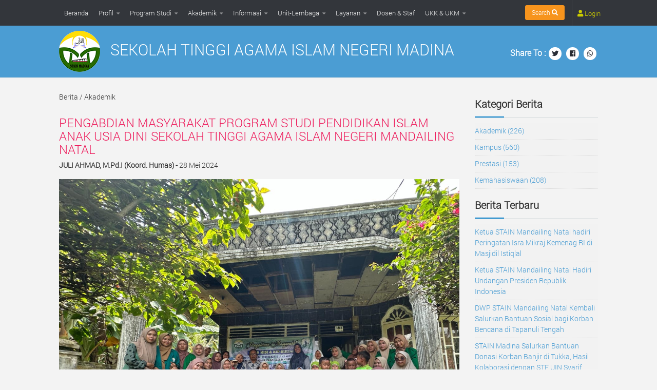

--- FILE ---
content_type: text/html; charset=UTF-8
request_url: https://stain-madina.ac.id/berita/detail/pengabdian-masyarakat-program-studi-pendidikan-islam-anak-usia-dini-sekolah-tinggi-agama-islam-negeri-mandailing-natal
body_size: 8626
content:
<!DOCTYPE html>

<html data-ng-app="app" class="ie8 no-js ie" id="ng-app">


<head>
    <meta charset="utf-8">
    <!-- <meta http-equiv="Content-Type" content="text/html; charset=utf-8">-->

    <meta name="viewport" content="width=device-width, initial-scale=1">

    <!--<meta name="keywords" content="">
            <meta name="description" content="">-->

    <meta name="title" content="SEKOLAH TINGGI AGAMA ISLAM NEGERI MADINA">
    <meta name="keywords" content="Sekolah Tinggi Agama Islam Negeri Madina">
    <meta name="author" content="CV. Indosistem">
    <meta name="description" content="<p>Sekolah Tinggi Agama Islam Negeri Mandailing Natal</p>
">


    <title>PENGABDIAN MASYARAKAT PROGRAM STUDI PENDIDIKAN ISLAM ANAK USIA DINI SEKOLAH TINGGI AGAMA ISLAM NEGERI MANDAILING NATAL - SEKOLAH TINGGI AGAMA ISLAM NEGERI MADINA</title>

    <link rel="stylesheet" href="https://stain-madina.ac.id/assets/front/css/bootstrap.min.css">
    <link rel="stylesheet" href="https://stain-madina.ac.id/assets/front/css/angular-bootstrap-calendar.min.css">
    <link rel="stylesheet" href="https://stain-madina.ac.id/assets/front/themes/default/css/main.css">
    <link rel="stylesheet" href="https://stain-madina.ac.id/assets/front/themes/default/css/style.css">
    <link rel="stylesheet" href="https://stain-madina.ac.id/assets/front/themes/default/css/carousel.css">
    <link rel="stylesheet" href="https://stain-madina.ac.id/assets/front/themes/default/css/font-awesome.min.css">
    <link rel="stylesheet" href="https://stain-madina.ac.id/assets/front/themes/default/css/default.css">
    <link rel="stylesheet" href="https://stain-madina.ac.id/assets/front/themes/default/css/all.css">
    <link rel="stylesheet" href="https://stain-madina.ac.id/assets/front/css/animate.css">
    <link href="https://stain-madina.ac.id/assets/front/dt/datatables.min.css" rel="stylesheet" />
    <link href="https://stain-madina.ac.id/assets/plugins/lightbox/ekko-lightbox.css" rel="stylesheet" />

    <script src="https://stain-madina.ac.id/assets/front/js/ie-emulation-modes-warning.js"></script>
    <script src="https://stain-madina.ac.id/assets/front/js/jquery_002.js"></script>
    <script src="https://stain-madina.ac.id/assets/front/js/scripts.js"></script>
    <script src="https://stain-madina.ac.id/assets/front/js/modernizr.custom.js"></script>
    <script src="https://stain-madina.ac.id/assets/front/js/intro/modernizr-2.6.2.min.js"></script>


    <link rel="stylesheet" href="https://stain-madina.ac.id/assets/front/css/leaflet.css" />

    <!-- SEO -->
            <link rel="canonical" href="https://stain-madina.ac.id/berita/detail/pengabdian-masyarakat-program-studi-pendidikan-islam-anak-usia-dini-sekolah-tinggi-agama-islam-negeri-mandailing-natal" />
        <meta property="og:type" content="website" />
        <meta property="og:title" content="PENGABDIAN MASYARAKAT PROGRAM STUDI PENDIDIKAN ISLAM ANAK USIA DINI SEKOLAH TINGGI AGAMA ISLAM NEGERI MANDAILING NATAL" />
        <meta property="og:description" content="Panyabungan - Selasa, 28 Mei 2024. Program Studi Pendidikan Islam Anak Usia Dini (PIAUD) STAIN Mandailing Natal &nbsp;menyelenggarakan kegiatan pengabdian masyarakat tepatnya pada hari Sabtu ( 18-05-2024" />
        <meta property="og:url" content="https://stain-madina.ac.id/berita/detail/pengabdian-masyarakat-program-studi-pendidikan-islam-anak-usia-dini-sekolah-tinggi-agama-islam-negeri-mandailing-natal" />
        <meta property="og:site_name" content="SEKOLAH TINGGI AGAMA ISLAM NEGERI MADINA" />
        <meta property="og:image" content="https://s3.ap-southeast-1.amazonaws.com/stainmadina/website/ZVhMTG5oQkMwNUY0aENXdUpqVm1ENDRDT0t3TFBKQlNsMUVGTEJWRC9MakFiVzlDWW9QVDE1S0ZDM3RHRi9rSw==-378.jpg" />
        <meta property="article:tag" content="Akademik" />
        <meta property="article:published_time" content="2024-05-28 16:01:59" />
        <meta property="article:modified_time" content="2024-05-28 16:01:59" />
        <!-- END SEO -->

    <script src="https://stain-madina.ac.id/assets/front/js/ng/angular.min.js"></script>
    <script src="https://stain-madina.ac.id/assets/front/js/ng/angular-animate.js"></script>
    <script src="https://stain-madina.ac.id/assets/front/js/ng/angular-scroll.min.js"></script>
    <script src="https://stain-madina.ac.id/assets/front/js/ng/angular-bootstrap.min.js"></script>
    <script src="https://stain-madina.ac.id/assets/front/js/ng/angular-parallax.js"></script>
    <script src="https://stain-madina.ac.id/assets/front/js/ng/angulargrid.min.js"></script>
    <script src="https://stain-madina.ac.id/assets/front/js/ng/angular-bootstrap-lightbox.min.js"></script>
    <script>
        var app = angular.module('app', ['mwl.calendar', 'ngAnimate', 'duParallax', 'angularGrid', 'bootstrapLightbox']);
    </script>
    <script src="https://stain-madina.ac.id/assets/front/js/jQuery/jquery.min.js"></script>


</head>

<body class="s1-collapse s2-collapse hu-smoothscroll" data-ng-app="app">

    <header id="header" class="both-menus-mobile-on header-ads-desktop id1 fixed-header-on" style="padding:0px; height:50px;">
        <div class="navbar">
            <div class="container">
                <nav class="nav-container group  desktop-menu desktop-sticky sticky-visible" id="nav-topbar" data-menu-id="header-1">

                    <div class="ham__navbar-toggler-two collapsed" title="Menu" role="navigation" aria-expanded="false">
                        <div class="ham__navbar-span-wrapper">
                            <span class="line line-1"></span>
                            <span class="line line-2"></span>
                            <span class="line line-3"></span>
                        </div>
                    </div>
                    <div class="nav-text">Main Menu</div>
                    <div class="topbar-toggle-down">
                        <span class="fa fa-angle-double-down" aria-hidden="true" data-toggle="down" title="Expand menu"></span>
                        <span class="fa fa-angle-double-up" aria-hidden="true" data-toggle="up" title="Collapse menu"></span>
                    </div>
                    <div class="nav-wrap">
                        <ul id="menu-top-menu" class="nav container-inner group">
  <li class="menu-item menu-item-type-custom menu-item-object-custom"><a href="https://stain-madina.ac.id/" target="_self">Beranda</a></li><li class="menu-item menu-item-type-custom menu-item-object-custom menu-item-has-children">
       <a href="#" class="dropdown-toggle" data-toggle="dropdown">Profil</a>
          <ul class="sub-menu"><li class="menu-item  menu-item-has-children">
       <a href="#" class="dropdown-toggle" data-toggle="dropdown">Tentang Sekolah Tinggi</a>
          <ul class="sub-menu"><li >
                <a href="https://stain-madina.ac.id/web/halaman/sejarah" target="_self" >Sejarah</a>
                </li><li >
                <a href="https://stain-madina.ac.id/web/halaman/visi-misi-tujuan--sasaran" target="_self" >Visi, Misi, Tujuan & Sasaran</a>
                </li><li >
                <a href="https://stain-madina.ac.id/web/halaman/lambang-dan-arti" target="_self" >Lambang dan Arti</a>
                </li><li >
                <a href="https://stain-madina.ac.id/web/halaman/mars-stain-madina" target="_self" >Mars STAIN Madina</a>
                </li><li >
                <a href="https://stain-madina.ac.id/web/halaman/struktur-organisasi" target="_self" >Struktur Organisasi</a>
                </li><li >
                <a href="https://stain-madina.ac.id/web/halaman/keunggulan" target="_self" >Keunggulan</a>
                </li><li >
                <a href="https://stain-madina.ac.id/web/halaman/sambutan-ketua" target="_self" >Sambutan Ketua STAIN</a>
                </li></ul>
          </li><li class="menu-item  menu-item-has-children">
       <a href="#" class="dropdown-toggle" data-toggle="dropdown">Fasilitas</a>
          <ul class="sub-menu"><li >
                <a href="https://stain-madina.ac.id/web/halaman/perpustakaan" target="_self" >Perpustakaan</a>
                </li></ul>
          </li><li class="menu-item  menu-item-has-children">
       <a href="#" class="dropdown-toggle" data-toggle="dropdown">Galeri</a>
          <ul class="sub-menu"><li >
                <a href="https://stain-madina.ac.id/gallery/album" target="_self" >Photo</a>
                </li><li >
                <a href="https://stain-madina.ac.id/gallery/video" target="_self" >Video</a>
                </li></ul>
          </li><li >
                <a href="https://stain-madina.ac.id/web/biayakuliah" target="_self" >Biaya Pendidikan/Kuliah</a>
                </li><li >
                <a href="https://stain-madina.ac.id/web/kerjasama" target="_self" >Kerjasama</a>
                </li><li >
                <a href="https://stain-madina.ac.id/web/halaman/identitas" target="_self" >Identitas</a>
                </li><li >
                <a href="https://stain-madina.ac.id/web/peta" target="_self" >Peta Lokasi Kampus</a>
                </li><li >
                <a href="https://stain-madina.ac.id/web/kontak" target="_self" >Kontak</a>
                </li></ul>
          </li><li class="menu-item menu-item-type-custom menu-item-object-custom menu-item-has-children">
       <a href="#" class="dropdown-toggle" data-toggle="dropdown">Program Studi</a>
          <ul class="sub-menu"><li class="menu-item  menu-item-has-children">
       <a href="#" class="dropdown-toggle" data-toggle="dropdown">Ilmu Tarbiyah & Keguruan</a>
          <ul class="sub-menu"><li >
                <a href="https://stain-madina.ac.id/web/unit/pendidikan-islam-anak-usia-dini" target="_self" >Pendidikan Islam Anak Usia Dini (PIAUD)</a>
                </li><li >
                <a href="https://stain-madina.ac.id/web/unit/pendidikan-guru-madrasah-ibtidaiyah-pgmi" target="_self" >Pendidikan Guru Madrasah Ibtidaiyah (PGMI)</a>
                </li><li >
                <a href="https://stain-madina.ac.id/web/unit/manajemen-pendidikan-islam" target="_self" >Manajemen Pendidikan Islam</a>
                </li><li >
                <a href="https://stain-madina.ac.id/web/unit/pendidikan-bahasa-arab" target="_self" >Pendidikan Bahasa Arab</a>
                </li><li >
                <a href="https://stain-madina.ac.id/web/unit/tadris-bahasa-inggris" target="_self" >Tadris Bahasa Inggris</a>
                </li><li >
                <a href="https://stain-madina.ac.id/web/unit/pendidikan-agama-islam" target="_self" >Pendidikan Agama Islam</a>
                </li><li >
                <a href="https://stain-madina.ac.id/web/unit/tadris-biologi" target="_self" >Tadris Biologi</a>
                </li><li >
                <a href="https://stain-madina.ac.id/web/unit/tadris-ipa" target="_self" >Tadris IPA</a>
                </li><li >
                <a href="https://stain-madina.ac.id/web/unit/tadris-matematika" target="_self" >Tadris Matematika</a>
                </li></ul>
          </li><li class="menu-item  menu-item-has-children">
       <a href="#" class="dropdown-toggle" data-toggle="dropdown">Syariah</a>
          <ul class="sub-menu"><li >
                <a href="https://stain-madina.ac.id/web/unit/hukum-keluarga-islam" target="_self" >Hukum Keluarga Islam</a>
                </li><li >
                <a href="https://stain-madina.ac.id/web/unit/hukum-ekonomi-syariah" target="_self" >Hukum Ekonomi Syariah</a>
                </li><li >
                <a href="https://stain-madina.ac.id/web/unit/hukum-pidana-islam" target="_self" >Hukum Pidana Islam</a>
                </li></ul>
          </li><li class="menu-item  menu-item-has-children">
       <a href="#" class="dropdown-toggle" data-toggle="dropdown">Ekonomi Bisnis Islam</a>
          <ul class="sub-menu"><li >
                <a href="https://stain-madina.ac.id/web/unit/perbankan-syariah" target="_self" >Perbankan Syariah</a>
                </li><li >
                <a href="https://stain-madina.ac.id/web/unit/manajemen-bisnis-syariah" target="_self" >Manajemen Bisnis Syariah</a>
                </li><li >
                <a href="https://stain-madina.ac.id/web/unit/ekonomi-syariah" target="_self" >Ekonomi Syariah</a>
                </li></ul>
          </li><li class="menu-item  menu-item-has-children">
       <a href="#" class="dropdown-toggle" data-toggle="dropdown">Ushuluddin, Adab dan Dakwah</a>
          <ul class="sub-menu"><li >
                <a href="https://stain-madina.ac.id/web/unit/ilmu-alquran-dan-tafsir" target="_self" >Ilmu Al-Qur`an dan Tafsir</a>
                </li><li >
                <a href="https://stain-madina.ac.id/web/unit/ilmu-hadis" target="_self" >Ilmu Hadis</a>
                </li><li >
                <a href="https://stain-madina.ac.id/web/unit/bahasa-dan-sastra-arab" target="_self" >Bahasa dan Sastra Arab</a>
                </li><li >
                <a href="https://stain-madina.ac.id/web/unit/manajemen-dakwah" target="_self" >Manajemen Dakwah</a>
                </li><li >
                <a href="https://stain-madina.ac.id/web/unit/komunikasi-dan-penyiaran-islam" target="_self" >Komunikasi dan Penyiaran Islam</a>
                </li></ul>
          </li></ul>
          </li><li class="menu-item menu-item-type-custom menu-item-object-custom menu-item-has-children">
       <a href="#" class="dropdown-toggle" data-toggle="dropdown">Akademik</a>
          <ul class="sub-menu"><li class="menu-item  menu-item-has-children">
       <a href="#" class="dropdown-toggle" data-toggle="dropdown">Kalender Akademik</a>
          <ul class="sub-menu"><li >
                <a href="https://stain-madina.ac.id/web/kalender/kalender-akademik-20192020--genap" target="_self" >Genap - 2019/2020</a>
                </li><li >
                <a href="https://stain-madina.ac.id/web/kalender/kalender-akademik-20192020--ganjil" target="_self" >Ganjil - 2019/2020</a>
                </li><li >
                <a href="https://stain-madina.ac.id/web/kalender/kalender-akademik-20182019--genap" target="_self" >Genap - 2018/2019</a>
                </li><li >
                <a href="https://stain-madina.ac.id/web/kalender/kalender-akademik-20182019--ganjil" target="_self" >Ganjil - 2018/2019</a>
                </li></ul>
          </li><li >
                <a href="https://stain-madina.ac.id/web/halaman/peraturan-akademik" target="_self" >Peraturan Akademik</a>
                </li><li >
                <a href="https://stain-madina.ac.id/web/halaman/kehidupan-kampus" target="_self" >Kehidupan Kampus</a>
                </li><li >
                <a href="https://stain-madina.ac.id/berita/kategori/prestasi" target="_self" >Prestasi</a>
                </li><li >
                <a href="https://stain-madina.ac.id/web/akreditasi" target="_self" >Akreditasi</a>
                </li><li >
                <a href="https://stain-madina.ac.id/web/publikasi" target="_self" >Publikasi</a>
                </li></ul>
          </li><li class="menu-item menu-item-type-custom menu-item-object-custom menu-item-has-children">
       <a href="#" class="dropdown-toggle" data-toggle="dropdown">Informasi</a>
          <ul class="sub-menu"><li >
                <a href="https://stain-madina.ac.id/pengumuman" target="_self" >Pengumuman</a>
                </li><li >
                <a href="https://stain-madina.ac.id/berita" target="_self" >Berita</a>
                </li><li >
                <a href="https://stain-madina.ac.id/agenda" target="_self" >Agenda</a>
                </li><li >
                <a href="https://stain-madina.ac.id/web/halaman/penerimaan-mahasiswa-baru-tahun-akademik-20212022" target="_self" >Penerimaan Mahasiswa Baru</a>
                </li><li >
                <a href="https://stain-madina.ac.id/download" target="_self" >Download</a>
                </li></ul>
          </li><li class="menu-item menu-item-type-custom menu-item-object-custom menu-item-has-children">
       <a href="#" class="dropdown-toggle" data-toggle="dropdown">Unit-Lembaga</a>
          <ul class="sub-menu"><li >
                <a href="https://stain-madina.ac.id/web/unit/satuan-pengawas-internal" target="_self" >Satuan Pengawas Internal</a>
                </li><li >
                <a href="https://stain-madina.ac.id/web/unit/pusat-penjaminan-mutu" target="_self" >Pusat Penjaminan Mutu</a>
                </li><li >
                <a href="https://stain-madina.ac.id/web/unit/pusat-penelitian-dan-pengabdian-masyarakat" target="_self" >Pusat Penelitian dan Pengabdian Masyarakat</a>
                </li><li >
                <a href="https://stain-madina.ac.id/web/unit/upt-teknologi-informasi-pangkalan-data" target="_self" >UPT. Teknologi Informasi Pangkalan Data (TIPD)</a>
                </li><li >
                <a href="https://stain-madina.ac.id/web/unit/upt-pengembangan-bahasa" target="_self" >UPT. Pengembangan Bahasa</a>
                </li><li >
                <a href="https://stain-madina.ac.id/web/unit/upt-perpustakaan" target="_self" >UPT. Perpustakaan</a>
                </li><li >
                <a href="https://stain-madina.ac.id/web/unit/humas-stain-madina" target="_self" >Humas STAIN MADINA</a>
                </li></ul>
          </li><li class="menu-item menu-item-type-custom menu-item-object-custom menu-item-has-children">
       <a href="#" class="dropdown-toggle" data-toggle="dropdown">Layanan</a>
          <ul class="sub-menu"><li >
                <a href="https://stain-madina.ac.id/web/halaman/sistem-informasi-akademik-dosen--mhs" target="_self" >Sistem Informasi Akademik Dosen dan Mahasiswa</a>
                </li></ul>
          </li><li class="menu-item menu-item-type-custom menu-item-object-custom"><a href="https://stain-madina.ac.id/web/sdm" target="_self">Dosen & Staf</a></li><li class="menu-item menu-item-type-custom menu-item-object-custom menu-item-has-children">
       <a href="#" class="dropdown-toggle" data-toggle="dropdown">UKK & UKM</a>
          <ul class="sub-menu"><li >
                <a href="https://stain-madina.ac.id/web/unit/ukk-pramuka" target="_self" >UKK Pramuka</a>
                </li><li >
                <a href="https://stain-madina.ac.id/web/unit/ukm-potret-fotografi" target="_self" >UKM POTRET Fotografi</a>
                </li><li >
                <a href="https://stain-madina.ac.id/web/unit/ukm-seni-budaya" target="_self" >UKM Seni Budaya</a>
                </li><li >
                <a href="https://stain-madina.ac.id/web/unit/ukm-mapasma" target="_self" >UKM MAPASMA</a>
                </li><li >
                <a href="https://stain-madina.ac.id/web/unit/ukk-ksei-iei-stain-mandailing-natal" target="_self" >UKK KSEI IEI</a>
                </li></ul>
          </li></ul>                                    </div>
                    <div id="header-search" class="container">
                        <div class="container-inner">
                            <div class="toggle-login">
                                <a href="https://stain-madina.ac.id/web/cari" class="btn btn-info">Search <span class="fa fa-search"></span></a>
                            </div>
                            <div id="loginform" class="form-horizontal">
                                <a href="#" onclick="window.location='http://siam.stain-madina.ac.id/'" class="toggle-search"><span class="fa fa-user"></span> Login </a>
                            </div>
                        </div>
                    </div>
                    <!--/.container-->
                </nav>
                <!--/#nav-topbar-->
            </div>
        </div>


    </header>
    <!-- Language -->
    <div class="languagebar">
        <div class="container">
            <div class="row">
                <div class="col-md-12">
                    <div class="row">
                        <div class="col-md-9 col-sm-12 col-xs-12">
                            <div class="logo">
                                <h1 class="logo1">SEKOLAH TINGGI AGAMA ISLAM NEGERI MADINA</h1>
                            </div>
                        </div>


                        <div class="col-md-3 col-sm-12 col-xs-12 share m-t-30">
                            <span style="color:white; font-size:16px; font-weight:bold;">Share To :</span>
                            <a href="https://twitter.com/intent/tweet?url=https%3A%2F%2Fstain-madina.ac.id%2Fberita%2Fdetail%2Fpengabdian-masyarakat-program-studi-pendidikan-islam-anak-usia-dini-sekolah-tinggi-agama-islam-negeri-mandailing-natal" title="Share to Twitter" target="_blank"><span class="fab fa-twitter"></span></a>
                            <a href="https://www.facebook.com/sharer/sharer.php?u=https://stain-madina.ac.id/berita/detail/pengabdian-masyarakat-program-studi-pendidikan-islam-anak-usia-dini-sekolah-tinggi-agama-islam-negeri-mandailing-natal" title="Share to Facebook" target="_blank"><span class="fab fa-facebook"></span></a>
                            <a href="https://wa.me/?text=https://stain-madina.ac.id/berita/detail/pengabdian-masyarakat-program-studi-pendidikan-islam-anak-usia-dini-sekolah-tinggi-agama-islam-negeri-mandailing-natal" target="_blank" title="Share to Whatsapp"><span class="fab fa-whatsapp"></span></a>

                        </div>
                    </div>
                </div>
            </div>
        </div>
    </div>
    <!-- End of Language -->
    <div class="container m-t-20 m-b-20" ng-controller="AppCtrl">

    <!-- Three columns of text below the carousel -->


    <div class="row">
        <div class="col-md-9">
            <div class="row">
                <div class="col-md-12 view">
                    <h5>Berita / Akademik</h5>
                </div>
                <div class="col-md-12 view">

                    <h2>PENGABDIAN MASYARAKAT PROGRAM STUDI PENDIDIKAN ISLAM ANAK USIA DINI SEKOLAH TINGGI AGAMA ISLAM NEGERI MANDAILING NATAL</h2>

                    <div class="p-b-10">
                        <h5>
                            <strong>JULI AHMAD, M.Pd.I (Koord. Humas) - </strong>
                            28 Mei 2024
                        </h5>
                    </div>
                </div>

            </div>
            <div class="row">
                <!-- Content -->
                <div class="col-md-12 view">
                    <p><img src="https://s3.ap-southeast-1.amazonaws.com/stainmadina/website/ZVhMTG5oQkMwNUY0aENXdUpqVm1ENDRDT0t3TFBKQlNsMUVGTEJWRC9MakFiVzlDWW9QVDE1S0ZDM3RHRi9rSw==-378.jpg" class="img-responsive"><br></p>                    <p class="zfr3q"><span xss=removed><span xss=removed><span xss=removed><strong>Panyabungan </strong>- Selasa, 28 Mei 2024. Program Studi Pendidikan Islam Anak Usia Dini (PIAUD) STAIN Mandailing Natal  menyelenggarakan kegiatan pengabdian masyarakat tepatnya pada hari Sabtu ( 18-05-2024 ) pada jam 09.30 - 11.00 di desa Aek Banir, Kecamatan Panyabungan, Kabupaten Mandailing Natal Sumatera Utara.</span></span></span></p>

<p class="zfr3q" xss=removed><span xss=removed><span xss=removed><span xss=removed><span xss=removed><span xss=removed><span xss=removed><span xss=removed><span xss=removed><span xss=removed><span xss=removed><span xss=removed><span xss=removed><span xss=removed><span xss=removed><span xss=removed>Kegiatan pengabdian masyarakat oleh tim dosen dan mahasiswa dari sekolah tinggi agama Islam negeri Mandailing Natal dan dosen yang turut hadir pada acara pengabdian masyarakat ini yaitu : </span></span></span></span></span></span></span></span></span></span></span></span></span></span></span></p>

<ol>
 <li class="zfr3q" role="presentation"><span xss=removed><span xss=removed><span xss=removed><span xss=removed><span xss=removed><span xss=removed><span xss=removed><span xss=removed><span xss=removed><span xss=removed>Kholidah Nur S.Ag.MA</span></span></span></span></span></span></span></span></span></span></li>
 <li class="zfr3q" role="presentation"><span xss=removed><span xss=removed><span xss=removed><span xss=removed><span xss=removed><span xss=removed><span xss=removed><span xss=removed><span xss=removed><span xss=removed>Drs.Muklis.MS.i</span></span></span></span></span></span></span></span></span></span></li>
 <li class="zfr3q" role="presentation"><span xss=removed><span xss=removed><span xss=removed><span xss=removed><span xss=removed><span xss=removed><span xss=removed><span xss=removed><span xss=removed><span xss=removed>Hanifah Oktarina. M.Pd</span></span></span></span></span></span></span></span></span></span></li>
 <li class="zfr3q" role="presentation"><span xss=removed><span xss=removed><span xss=removed><span xss=removed><span xss=removed><span xss=removed><span xss=removed><span xss=removed><span xss=removed><span xss=removed>Meyani Sarah Nst.</span></span></span></span></span></span></span></span></span></span></li>
</ol>

<p class="zfr3q" xss=removed><span xss=removed><span xss=removed><span xss=removed><span xss=removed><span xss=removed><span xss=removed><span xss=removed><span xss=removed><span xss=removed><span xss=removed><span xss=removed><span xss=removed><span xss=removed><span xss=removed><span xss=removed>Adapun tema pengabdian masyarakat ini adalah"Membangkitkan  kembali permainan zaman dahulu (tradisional)".</span></span></span></span></span></span></span></span></span></span></span></span></span></span></span></p>

<p class="zfr3q" xss=removed><span xss=removed><span xss=removed><span xss=removed><span xss=removed><span xss=removed><span xss=removed><span xss=removed><span xss=removed><span xss=removed><span xss=removed><span xss=removed><span xss=removed><span xss=removed><span xss=removed><span xss=removed>Pada kegiatan ini dihadiri oleh ibu Kaprodi pendidikan Islam anak usia dini beserta dengan dosen dan mahasiswa yang dimana pada kata sambutannya ibu kaprodi PIAUD ( Ibu Kholidah Nur, S. Ag. M. A ) mengatakan permainan ini dibuat agar mengingat kembali permainan- permainan zaman dahulu supaya anak-anak di desa Aek Banir tidak bergantung pada gadget. Setelah sambutan dari ibu kaprodi selanjutnya kata sambutan dari kepala sekolah paud Umbut Baru selaku sekolah yang dituju untuk melakukan pengabdian masyarakat tersebut. Yang dimana dalam sambutan tersebut ibu kepala sekolah paud mengucapkan banyak terimakasih kepada dosen dan mahasiswa yang sudah berhadir meringankan langkahnya dalam berbagi ilmu dengan masyarakat sekitar. </span></span></span></span></span></span></span></span></span></span></span></span></span></span></span></p>

<p class="zfr3q" xss=removed><span xss=removed><span xss=removed><span xss=removed><span xss=removed><span xss=removed><span xss=removed><span xss=removed><span xss=removed><span xss=removed><span xss=removed><span xss=removed><span xss=removed><span xss=removed><span xss=removed><span xss=removed>Selesai kata sambutan dilanjutkan dengan acara bermain bersama, dengan permainan yang dimainkan adalah :</span></span></span></span></span></span></span></span></span></span></span></span></span></span></span></p>

<p class="zfr3q" xss=removed><span xss=removed><span xss=removed><span xss=removed><span xss=removed><span xss=removed><span xss=removed><span xss=removed><span xss=removed><span xss=removed><span xss=removed><span xss=removed><span xss=removed><span xss=removed><span xss=removed><span xss=removed>1. Engrang Batok </span></span></span></span></span></span></span></span></span></span></span></span></span></span></span></p>

<p class="zfr3q" xss=removed><span xss=removed><span xss=removed><span xss=removed><span xss=removed><span xss=removed><span xss=removed><span xss=removed><span xss=removed><span xss=removed><span xss=removed><span xss=removed><span xss=removed><span xss=removed><span xss=removed><span xss=removed>2. Lompat Tali </span></span></span></span></span></span></span></span></span></span></span></span></span></span></span></p>

<p class="zfr3q" xss=removed><span xss=removed><span xss=removed><span xss=removed><span xss=removed><span xss=removed><span xss=removed><span xss=removed><span xss=removed><span xss=removed><span xss=removed><span xss=removed><span xss=removed><span xss=removed><span xss=removed><span xss=removed>3. Lompat Pelepah Pisang </span></span></span></span></span></span></span></span></span></span></span></span></span></span></span></p>

<p class="zfr3q" xss=removed><span xss=removed><span xss=removed><span xss=removed><span xss=removed><span xss=removed><span xss=removed><span xss=removed><span xss=removed><span xss=removed><span xss=removed><span xss=removed><span xss=removed><span xss=removed><span xss=removed><span xss=removed>4. Dopang- Dopang </span></span></span></span></span></span></span></span></span></span></span></span></span></span></span></p>

<p class="zfr3q" xss=removed><span xss=removed><span xss=removed><span xss=removed><span xss=removed><span xss=removed><span xss=removed><span xss=removed><span xss=removed><span xss=removed><span xss=removed><span xss=removed><span xss=removed><span xss=removed><span xss=removed><span xss=removed>5. Petak Umpet (nenek kebayan)</span></span></span></span></span></span></span></span></span></span></span></span></span></span></span></p>

<p class="zfr3q" xss=removed><span xss=removed><span xss=removed><span xss=removed><span xss=removed><span xss=removed><span xss=removed><span xss=removed><span xss=removed><span xss=removed><span xss=removed><span xss=removed><span xss=removed><span xss=removed><span xss=removed><span xss=removed>6. Bola Simbang</span></span></span></span></span></span></span></span></span></span></span></span></span></span></span></p>

<p class="zfr3q" xss=removed><span xss=removed><span xss=removed><span xss=removed><span xss=removed><span xss=removed><span xss=removed><span xss=removed><span xss=removed><span xss=removed><span xss=removed><span xss=removed><span xss=removed><span xss=removed><span xss=removed><span xss=removed>7. Kelereng (gundu)</span></span></span></span></span></span></span></span></span></span></span></span></span></span></span></p>

<p class="zfr3q" xss=removed><span xss=removed><span xss=removed><span xss=removed><span xss=removed><span xss=removed><span xss=removed><span xss=removed><span xss=removed><span xss=removed><span xss=removed><span xss=removed><span xss=removed><span xss=removed><span xss=removed><span xss=removed>8. Lempar sendal</span></span></span></span></span></span></span></span></span></span></span></span></span></span></span></p>

<p class="zfr3q" xss=removed><span xss=removed><span xss=removed><span xss=removed><span xss=removed><span xss=removed><span xss=removed><span xss=removed><span xss=removed><span xss=removed><span xss=removed><span xss=removed><span xss=removed><span xss=removed><span xss=removed><span xss=removed>9. Lompat karung </span></span></span></span></span></span></span></span></span></span></span></span></span></span></span></p>

<p class="zfr3q" xss=removed><span xss=removed><span xss=removed><span xss=removed><span xss=removed><span xss=removed><span xss=removed><span xss=removed><span xss=removed><span xss=removed><span xss=removed><span xss=removed><span xss=removed><span xss=removed><span xss=removed><span xss=removed>10. Engklek</span></span></span></span></span></span></span></span></span></span></span></span></span></span></span></p>

<p class="zfr3q" xss=removed><span xss=removed><span xss=removed><span xss=removed><span xss=removed><span xss=removed><span xss=removed><span xss=removed><span xss=removed><span xss=removed><span xss=removed><span xss=removed><span xss=removed><span xss=removed><span xss=removed><span xss=removed>Kegiatan pengabdian masyarakat ini bertujuan untuk melestarikan budaya lokal, membangun kebersamaan dan kerjasama, mengurangi ketergantungan terhadap teknologi, meningkatkan keterampilan sosial, mengembangkan kreativitas anak, mempererat hubungan antar generasi, membangkitkan minat sejarah dan budaya lokal, dan menciptakan lingkungan yang ramah anak.</span></span></span></span></span></span></span></span></span></span></span></span></span></span></span></p>

<p class="zfr3q" xss=removed><span xss=removed><span xss=removed><span xss=removed><span xss=removed><span xss=removed><span xss=removed><span xss=removed><span xss=removed><span xss=removed><span xss=removed><span xss=removed><span xss=removed><span xss=removed><span xss=removed><span xss=removed>Hasil dari  kegiatan pengabdian masyarakat ini adalah terjalinnya hubungan baik antara dosen dan mahasiswa program studi pendidikan islam anak usia dini serta masyarakat desa Aek Banir.  Dan bertambahnya ilmu terkait permainan tradisional yang dapat digunakan anak untuk bermain dengan menyenangkan.</span></span></span></span></span></span></span></span></span></span></span></span></span></span></span></p>

<p class="zfr3q" xss=removed><span xss=removed><span xss=removed><span xss=removed><span xss=removed><span xss=removed><span xss=removed><span xss=removed><span xss=removed><span xss=removed><span xss=removed><span xss=removed><span xss=removed><span xss=removed><span xss=removed><span xss=removed>Dengan berakhirnya acara ini, kami mengucapkan terimakasih kepada seluruh pihak yang telah berpartisipasi dan mendukung pelaksanaan kegiatan pengabdian masyarakat.</span></span></span></span></span></span></span></span></span></span></span></span></span></span></span></p>

<p class="zfr3q" xss=removed><font color="#212121" face="Times New Roman, serif"><span xss=removed>Ayo Semangat ! STAIN MADINA Menuju IAIN. (<strong>Tim Humas</strong>)</span></font></p>

<p xss=removed> </p>

<p xss=removed> </p>

<p xss=removed> </p>

<p xss=removed> </p>
                </div>

                <div class="col-md-12 col-sm-12 col-xs-12  m-t-30">
                    <span style="font-size:20px; font-weight:bold;">Share To :</span>
                    <a class="m-r-20" href="https://twitter.com/intent/tweet?url=https%3A%2F%2Fstain-madina.ac.id%2Fberita%2Fdetail%2Fpengabdian-masyarakat-program-studi-pendidikan-islam-anak-usia-dini-sekolah-tinggi-agama-islam-negeri-mandailing-natal" title="Share to Twitter" target="_blank"><span class="fab fa-twitter fa-3x"></span></a>
                    <a class="m-r-20" href="https://www.facebook.com/sharer/sharer.php?u=https://stain-madina.ac.id/berita/detail/pengabdian-masyarakat-program-studi-pendidikan-islam-anak-usia-dini-sekolah-tinggi-agama-islam-negeri-mandailing-natal" title="Share to Facebook" target="_blank"><span class="fab fa-facebook fa-3x"></span></a>
                    <a class="m-r-20" href="https://wa.me/?text=https://stain-madina.ac.id/berita/detail/pengabdian-masyarakat-program-studi-pendidikan-islam-anak-usia-dini-sekolah-tinggi-agama-islam-negeri-mandailing-natal" target="_blank" title="Share to Whatsapp"><span class="fab fa-whatsapp fa-3x"></span></a>

                </div>
            </div>
            <!-- Related Articles -->
            <div class="row index">
                <div class="col-md-12">
                    <h4 class="b-ud m-b-20 p-t-10 p-b-10">Berita Terkait</h4>
                </div>
                <div class="col-sm-3 col-md-3 col-xs-6 pull-left">
                    <img src="https://s3.ap-southeast-1.amazonaws.com/stainmadina/website/WCtndTRRYjkxQlA5dFBTekxETVJCMW5FT2Z3QWFpcXkyR05DRlJNanNNUG1KS0dsVzlhY2RjUUt5b3hCZERZRQ==-132.jpeg" class="img-responsive">
                    <div class="caption related">
                        <p><a href="https://stain-madina.ac.id/berita/detail/persiapan-awal-semester-stain-madina-gelar-rapat-perkuliahan-semester-ganjil-ta-20222023">PERSIAPAN AWAL SEMESTER STAIN MADINA GELAR RAPAT PERKULIAHAN SEMESTER GANJIL T.A 2022/2023</a></p>
                    </div>
                </div><div class="col-sm-3 col-md-3 col-xs-6 pull-left">
                    <img src="https://s3.ap-southeast-1.amazonaws.com/stainmadina/website/WCtndTRRYjkxQlA5dFBTekxETVJCenR6NHpYMGFQUmEzeGZnVTZMZm9CQkcxcHY2aXR4KzZPclVJa291bzQyZg==-277.jpeg" class="img-responsive">
                    <div class="caption related">
                        <p><a href="https://stain-madina.ac.id/berita/detail/prodi-pgmi-stain-madina-gelar-seminar-ilmiah-sekaligus-penandatanganan-moa-dengan-prodi-pgmi-uinsu-medan">Prodi PGMI STAIN Madina Gelar Seminar Ilmiah sekaligus Penandatanganan MoA dengan Prodi PGMI UINSU Medan</a></p>
                    </div>
                </div><div class="col-sm-3 col-md-3 col-xs-6 pull-left">
                    <img src="https://s3.ap-southeast-1.amazonaws.com/stainmadina/website/WCtndTRRYjkxQlA5dFBTekxETVJCeDlLVVFJOXVYTGZ6aEpzOG1ra09OK0NaWEttZkdUd0VBNGVLOVNVMGFSVw==-997.jpeg" class="img-responsive">
                    <div class="caption related">
                        <p><a href="https://stain-madina.ac.id/berita/detail/prodi-ekonomi-syariah-stain-madina-gelar-workshop-penyempurnaan-visi-misi-dan-kurikulum">Prodi Ekonomi Syariah STAIN Madina Gelar Workshop Penyempurnaan Visi Misi dan Kurikulum</a></p>
                    </div>
                </div><div class="col-sm-3 col-md-3 col-xs-6 pull-left">
                    <img src="https://s3.ap-southeast-1.amazonaws.com/stainmadina/website/TWNlNms1dFlUZGVJNyttenZNSS8yQT09-69.JPG" class="img-responsive">
                    <div class="caption related">
                        <p><a href="https://stain-madina.ac.id/berita/detail/hari-pertama-pbak-stain-mandailing-natal-hadirkan-komjen-pol-purn-saud-usman-nasution">Hari Pertama PBAK STAIN Mandailing Natal Hadirkan Komjen. Pol. (Purn.) Saud Usman Nasution</a></p>
                    </div>
                </div>

            </div>
        </div>
        <div class="col-md-3">

            <div class="boxes-17">
                <aside ng-controller="arsipBerita">
                    <div class="index">

                        <h3 class="cat-title">Kategori Berita </h3>
                        <ul class="list-unstyled boxes-11 m-b-15">
                            <li><a href="https://stain-madina.ac.id/berita/kategori/akademik">Akademik (226)</a></li><li><a href="https://stain-madina.ac.id/berita/kategori/kampus">Kampus (560)</a></li><li><a href="https://stain-madina.ac.id/berita/kategori/prestasi">Prestasi (153)</a></li><li><a href="https://stain-madina.ac.id/berita/kategori/kemahasiswaan">Kemahasiswaan (208)</a></li>                        </ul>
                        <h3 class="cat-title">Berita Terbaru</h3>
                        <ul class="list-unstyled boxes-11">
                            <li><a href="https://stain-madina.ac.id/berita/detail/ketua-stain-mandailing-natal-hadiri-peringatan-isra-mikraj-kemenag-ri-di-masjidil-istiqlal">Ketua STAIN Mandailing Natal hadiri Peringatan Isra Mikraj Kemenag RI di Masjidil Istiqlal</a>     </li><li><a href="https://stain-madina.ac.id/berita/detail/ketua-stain-mandailing-natal-hadiri-undangan-presiden-republik-indonesia-">Ketua STAIN Mandailing Natal Hadiri Undangan Presiden Republik Indonesia </a>     </li><li><a href="https://stain-madina.ac.id/berita/detail/dwp-stain-mandailing-natal-kembali-salurkan-bantuan-sosial-bagi-korban-bencana-di-tapanuli-tengah">DWP STAIN Mandailing Natal Kembali Salurkan Bantuan Sosial bagi Korban Bencana di Tapanuli Tengah</a>     </li><li><a href="https://stain-madina.ac.id/berita/detail/stain-madina-salurkan-bantuan-donasi-korban-banjir-di-tukka-hasil-kolaborasi-dengan-stf-uin-syarif-hidayatullah">STAIN Madina Salurkan Bantuan Donasi Korban Banjir di Tukka, Hasil Kolaborasi dengan STF UIN Syarif Hidayatullah</a>     </li><li><a href="https://stain-madina.ac.id/berita/detail/stain-madina-resmi-melepas-352-mahasiswa-ppl-tahun-akademik-20252026">STAIN Madina Resmi Melepas 352 Mahasiswa PPL Tahun Akademik 2025/2026</a>     </li>                        </ul>
                    </div>

                </aside>
            </div>


        </div>
    </div><!-- /.row -->
</div><!-- /.container -->
    <!-- FOOTER -->
    <footer>
        <div class="navbar publicbar">
            <div class="container">
                <div class="row">
                    <div class="col-md-12">
                        <div class="row">
                            <div class="col-xs-6 col-sm-3 col-md-3">
                                <h4><a href="https://statcounter.com/p11998361/?guest=1" target="_blank"><span class="glyphicon glyphicon-user"></span>&nbsp;&nbsp;Statistik Pengunjung</a></h4>
                            </div>
                            <div class="col-xs-6 col-sm-3 col-md-3">
                                <h4><a href=""><span class="glyphicon glyphicon-list"></span>&nbsp;&nbsp;Direktori</a></h4>
                            </div>
                            <div class="col-xs-6 col-sm-3 col-md-3">
                                <h4><a href="https://stain-madina.ac.id/web/peta" target="_blank"><span class="glyphicon glyphicon-map-marker"></span>&nbsp;&nbsp;Peta Kampus </a></h4>
                            </div>
                            <div class="col-xs-6 col-sm-3 col-md-3">
                                <h4><a href="https://stain-madina.ac.id/web/kontak"><span class="glyphicon glyphicon-envelope"></span>&nbsp;&nbsp;Kontak</a></h4>
                            </div>
                        </div>
                    </div>
                </div>
            </div>
        </div>
        <div class="navbar servicebar">
            <div class="container">
                <div class="row">
                    <div class="col-md-12">
                        <div class="row">
                            <div class="col-md-8 m-b-20">
                                <h4>Layanan</h4>
                                <div class="row">
                                    <div class="col-xs-6 col-sm-3 col-md-3">
                                        <ul class="list-unstyled">
                                            <li><a href="http://siam.stain-madina.ac.id" target="_blank">Sistem Informasi Akademik (SIAM)</a></li><li><a href="http://simpeg.stain-madina.ac.id" target="_blank">Sistem Informasi Kepegawaian (SIMPEG)</a></li><li><a href="https://accounts.google.com" target="_blank">Email Institusi STAIN Madina</a></li><li><a href="http://jurnal.stain-madina.ac.id" target="_blank">E-Journal</a></li><li><a href="http://pmb.stain-madina.ac.id" target="_blank">Penerimaan Mahasiswa Baru</a></li>                                        </ul>
                                    </div>
                                    <div class="col-xs-6 col-sm-3 col-md-3">
                                        <ul class="list-unstyled">
                                            <li><a href="https://www.ristekbrin.go.id/" target="_blank">Kementeriann Riset dan Pendidikan Tinggi</a></li><li><a href="https://forlap.ristekdikti.go.id/" target="_blank">Forlap Dikti</a></li><li><a href="https://sieka.kemenag.go.id/" target="_blank">Sieka Kemenag</a></li>                                        </ul>
                                    </div>
                                    <div class="col-xs-6 col-sm-3 col-md-3">
                                        <ul class="list-unstyled">
                                            
                                        </ul>
                                    </div>
                                    <div class="col-xs-6 col-sm-3 col-md-3">
                                        <ul class="list-unstyled">
                                                                                    </ul>
                                    </div>
                                </div>
                            </div>
                            <div class="col-md-4 m-b-20">
                                <h4><br /></h4>
                                <div class="col-md-4 col-xs-4"><img src="https://stain-madina.ac.id/assets/img/logo-baru.png" alt="" class="img-responsive"></div>
                                <div class="col-md-8 col-xs-8">
                                    <h4><strong>SEKOLAH TINGGI AGAMA ISLAM NEGERI MADINA</strong></h4>
                                    Jl. Prof. Dr. Andi Hakim Nasution, Panyabungan 22978 Kabupaten Madina Provinsi Sumatera Utara<br>
                                     (0636) 7006359<br>
                                    <a href="/cdn-cgi/l/email-protection" class="__cf_email__" data-cfemail="2b42454d446b585f4a424506464a4f42454a054a4805424f">[email&#160;protected]</a>                                </div>
                            </div>
                        </div>
                    </div>
                </div>
                <p class="pull-right"><a href="#"><span class="glyphicon glyphicon-chevron-up"></span> Back to top</a></p>
                <p>&copy;2026 by SEKOLAH TINGGI AGAMA ISLAM NEGERI MADINA</p>
            </div>
        </div>
    </footer>



    <script data-cfasync="false" src="/cdn-cgi/scripts/5c5dd728/cloudflare-static/email-decode.min.js"></script><script src="https://stain-madina.ac.id/assets/front/js/jQuery/jquery.nanogallery.js"></script>
    <script src="https://stain-madina.ac.id/assets/front/js/bootstrap.min.js"></script>
    <!-- Just to make our placeholder images work. Don't actually copy the next line! -->
    <script src="https://stain-madina.ac.id/assets/front/js/vendor/holder.min.js"></script>

    <script src="https://stain-madina.ac.id/assets/front/js/toucheffects.js"></script>

    <script>
        $(".randbg").RandBG(), $(document).ready(function() {
            $(".dropdown-toggle").dropdown(), $(".carousel-sync").on("slide.bs.carousel", function(n) {
                var o = "right" == n.direction ? "prev" : "next";
                $(".carousel-sync").not(".sliding").addClass("sliding").carousel(o)
            }), $(".carousel-sync").on("slid.bs.carousel", function(n) {
                $(".carousel-sync").removeClass("sliding")
            }), $("#nanoGallery").nanoGallery({
                thumbnailWidth: "auto",
                thumbnailHeight: 200,
                locationHash: !1,
                thumbnailHoverEffect: "borderLighter,imageScaleIn80"
            })
        });
    </script>
    <script src="https://stain-madina.ac.id/assets/front/js/app.min.js"></script>
    <script src="https://stain-madina.ac.id/assets/front/js/intro/jquery.easing.1.3.js"></script>
    <script src="https://stain-madina.ac.id/assets/front/js/intro/jquery.waypoints.min.js"></script>
    <script src="https://stain-madina.ac.id/assets/front/js/intro/jquery.magnific-popup.min.js"></script>
    <script src="https://stain-madina.ac.id/assets/front/js/intro/owl.carousel.min.js"></script>
    <script src="https://stain-madina.ac.id/assets/front/js/underscore.js"></script>
    <script type="text/javascript">
        /* <![CDATA[ */
        var HUParams = {
            "_disabled": [],
            "SmoothScroll": {
                "Enabled": true,
                "Options": {
                    "touchpadSupport": false
                }
            },
            "centerAllImg": "1",
            "timerOnScrollAllBrowsers": "1",
            "extLinksStyle": null,
            "extLinksTargetExt": null,
            "extLinksSkipSelectors": {
                "classes": ["btn", "button"],
                "ids": []
            },
            "imgSmartLoadEnabled": null,
            "imgSmartLoadOpts": {
                "parentSelectors": [".container .content", ".container .sidebar", "#footer", "#header-widgets"],
                "opts": {
                    "excludeImg": [".tc-holder-img"],
                    "fadeIn_options": 100
                }
            },
            "goldenRatio": "1.618",
            "gridGoldenRatioLimit": "350",
            "sbStickyUserSettings": {
                "desktop": null,
                "mobile": true
            },
            "menuStickyUserSettings": {
                "desktop": true,
                "mobile": true
            },
            "isDevMode": ""
        };
        /* ]]> */
    </script>
    <script src="https://stain-madina.ac.id/assets/front/js/scriptsmenu.js"></script>
    <script src="https://stain-madina.ac.id/assets/front/ajax/libs/moment.js/2.22.2/moment.min.js"></script>
    <script src="https://stain-madina.ac.id/assets/front/ajax/libs/moment.js/2.22.2/moment-with-locales.min.js"></script>

    <script type="text/javascript" charset="UTF-8" src="https://stain-madina.ac.id/assets/front/js/moment-with-locales.min.js"></script>

    <script type="text/javascript" charset="UTF-8" src="https://stain-madina.ac.id/assets/front/js/raphael-min.js"></script>

    <script type="text/javascript" charset="UTF-8" src="https://stain-madina.ac.id/assets/front/js/ng/angular-bootstrap-calendar.min.js"></script>

    <script type="text/javascript" charset="UTF-8" src="https://stain-madina.ac.id/assets/front/js/ng/angular-bootstrap-calendar-tpls.min.js"></script>

    <script type="text/javascript" charset="UTF-8" src="https://stain-madina.ac.id/assets/front/themes/default/js/leaflet.js"></script>
    <script src="https://stain-madina.ac.id/assets/plugins/lightbox/ekko-lightbox.js"></script>
    <script src="https://stain-madina.ac.id/assets/front/dt/datatables.min.js" />
    </script>
    <script>
        $(document).ready(function() {
            $(document).on('click', '[data-toggle="lightbox"]', function(event) {
                event.preventDefault();
                $(this).ekkoLightbox({
                    alwaysShowClose: false,

                });
            });
        });
    </script>

<script defer src="https://static.cloudflareinsights.com/beacon.min.js/vcd15cbe7772f49c399c6a5babf22c1241717689176015" integrity="sha512-ZpsOmlRQV6y907TI0dKBHq9Md29nnaEIPlkf84rnaERnq6zvWvPUqr2ft8M1aS28oN72PdrCzSjY4U6VaAw1EQ==" data-cf-beacon='{"version":"2024.11.0","token":"4f2f88decab84fc0aa2ddfcaf26f1894","r":1,"server_timing":{"name":{"cfCacheStatus":true,"cfEdge":true,"cfExtPri":true,"cfL4":true,"cfOrigin":true,"cfSpeedBrain":true},"location_startswith":null}}' crossorigin="anonymous"></script>
</body>

</html>

--- FILE ---
content_type: text/css
request_url: https://stain-madina.ac.id/assets/front/css/angular-bootstrap-calendar.min.css
body_size: 1574
content:
[class*=cal-cell]{float:left;margin-left:0;min-height:1px}.cal-row-fluid{width:100%;*zoom:1}.cal-row-fluid:after,.cal-row-fluid:before{display:table;content:"";line-height:0}.cal-row-fluid:after{clear:both}.cal-row-fluid [class*=cal-cell]{display:block;width:100%;box-sizing:border-box;float:left;margin-left:0;*margin-left:-.05213764%}.cal-row-fluid .controls-row [class*=cal-cell]+[class*=cal-cell],.cal-row-fluid [class*=cal-cell]:first-child{margin-left:0}.cal-row-fluid .cal-cell7{width:100%;*width:99.9466951%}.cal-row-fluid .cal-cell6{width:85.71428571%;*width:85.66098081%}.cal-row-fluid .cal-cell5{width:71.42857143%;*width:71.37526652%}.cal-row-fluid .cal-cell4{width:57.14285714%;*width:57.08955224%}.cal-row-fluid .cal-cell3{width:42.85714286%;*width:42.80383795%}.cal-row-fluid .cal-cell2{width:28.57142857%;*width:28.51812367%}.cal-row-fluid .cal-cell1{width:14.28571429%;*width:14.23240938%}.cal-row-fluid .cal-offset7,.cal-row-fluid .cal-offset7:first-child,.cal-week-box .cal-offset7{margin-left:100%;*margin-left:99.89339019%}.cal-row-fluid .cal-offset6,.cal-row-fluid .cal-offset6:first-child,.cal-week-box .cal-offset6{margin-left:85.71428571%;*margin-left:85.60767591%}.cal-row-fluid .cal-offset5,.cal-row-fluid .cal-offset5:first-child,.cal-week-box .cal-offset5{margin-left:71.42857143%;*margin-left:71.32196162%}.cal-row-fluid .cal-offset4,.cal-row-fluid .cal-offset4:first-child,.cal-week-box .cal-offset4{margin-left:57.14285714%;*margin-left:57.03624733%}.cal-row-fluid .cal-offset3,.cal-row-fluid .cal-offset3:first-child,.cal-week-box .cal-offset3{margin-left:42.85714286%;*margin-left:42.75053305%}.cal-row-fluid .cal-offset2,.cal-row-fluid .cal-offset2:first-child,.cal-week-box .cal-offset2{margin-left:28.57142857%;*margin-left:28.46481876%}.cal-row-fluid .cal-offset1,.cal-row-fluid .cal-offset1:first-child,.cal-week-box .cal-offset1{margin-left:14.28571429%;*margin-left:14.17910448%}.cal-row-fluid .cal-cell1{width:14.28571429%;*width:14.23357664%}.cal-row-fluid [class*=cal-cell].hide,[class*=cal-cell].hide{display:none}.cal-row-fluid [class*=cal-cell].pull-right,[class*=cal-cell].pull-right{float:right}.cal-row-head [class*=cal-cell],.cal-row-head [class*=cal-cell]:first-child{min-height:auto;overflow:hidden;text-overflow:ellipsis}.cal-events-num{margin-top:20px}.cal-month-day{position:relative;display:block;width:100%}.cal-month-day .cal-events-num{margin-left:10px;margin-top:18px}#cal-week-box{width:70px;left:-71px;top:-1px;padding:8px 5px}#cal-week-box,.cal-day-tick{position:absolute;cursor:pointer}.cal-day-tick{right:50%;bottom:-21px;padding:0 5px;z-index:5;text-align:center;width:26px;margin-right:-17px}.cal-year-box #cal-day-tick{margin-right:-7px}.cal-slide-box{position:relative}.cal-slide-tick{position:absolute;width:16px;margin-left:-7px;height:9px;top:-1px;z-index:1}.cal-slide-tick.tick-month1{left:12.5%}.cal-slide-tick.tick-month2{left:37.5%}.cal-slide-tick.tick-month3{left:62.5%}.cal-slide-tick.tick-month4{left:87.5%}.cal-slide-tick.tick-day1{left:7.14285714%}.cal-slide-tick.tick-day2{left:21.42857143%}.cal-slide-tick.tick-day3{left:35.71428571%}.cal-slide-tick.tick-day4{left:50%}.cal-slide-tick.tick-day5{left:64.28571429%}.cal-slide-tick.tick-day6{left:78.57142857%}.cal-slide-tick.tick-day7{left:92.85714286%}.events-list{position:absolute;bottom:0;left:0;z-index:50}.cal-slide-content ul.unstyled{margin-bottom:0}.cal-slide-content ul li.dragging-active .event-item{color:#000}.cal-week-box{position:relative}.cal-week-box [data-event-class]{white-space:nowrap;height:30px;line-height:30px;text-overflow:ellipsis;overflow:hidden;padding-top:0!important;margin-top:0!important;margin-bottom:0!important;font-size:12px;padding:0 3px!important}.cal-week-box .cal-day-panel{border:0!important}.cal-week-box.cal-day-box .cal-row-head{padding-left:60px}.cal-week-box.cal-day-box .cal-day-panel{overflow-x:hidden}.cal-day-box{/*text-wrap:none;*/ overflow-x:auto!important;overflow-y:hidden}.cal-day-box .cal-day-hour-part{height:30px;box-sizing:border-box;-moz-box-sizing:border-box;-webkit-box-sizing:border-box;border-bottom:thin dashed #e1e1e1}.cal-day-box .cal-day-hour .day-highlight{height:30px}.cal-day-box .cal-hours{font-weight:700;font-size:12px}.cal-day-box .cal-day-hour:nth-child(odd){background-color:#fafafa}.cal-day-box .cal-day-panel{position:relative;padding-left:60px;border:1px solid #e1e1e1}.cal-day-box .cal-day-panel-hour{position:absolute;width:100%;margin-left:-60px}.cal-day-box .day-event{position:absolute;width:150px;overflow:hidden;padding:2px 3px!important}.cal-day-box .day-event a{font-size:12px;text-overflow:ellipsis}.cal-day-box .day-highlight{padding-top:2px;padding-left:8px;padding-right:8px;box-sizing:border-box;-moz-box-sizing:border-box;-webkit-box-sizing:border-box;border:1px solid #c3c3c3;margin:1px;overflow:hidden;text-overflow:ellipsis}.cal-day-box .day-highlight.dh-event-important{border:1px solid #ad2121}.cal-day-box .day-highlight.dh-event-warning{border:1px solid #e3bc08}.cal-day-box .day-highlight.dh-event-info{border:1px solid #1e90ff}.cal-day-box .day-highlight.dh-event-inverse{border:1px solid #1b1b1b}.cal-day-box .day-highlight.dh-event-success{border:1px solid #006400}.cal-day-box .day-highlight.dh-event-special{background-color:#ffe6ff;border:1px solid purple}.event{width:12px;height:12px;margin-right:2px;margin-bottom:2px;box-shadow:inset 0 0 5px 0 rgba(0,0,0,.4);border-radius:8px;border:1px solid #fff}.event,.event-block{display:block;background-color:#c3c3c3}.event-block{width:20px;height:100%}.cal-event-list .event.pull-left{margin-top:3px}.event-important{background-color:#ad2121}.event-info{background-color:#1e90ff}.event-warning{background-color:#e3bc08}.event-inverse{background-color:#1b1b1b}.event-success{background-color:#006400}.event-special{background-color:purple}.day-highlight,.day-highlight:hover{background-color:#ddd}.day-highlight.dh-event-important,.day-highlight.dh-event-important:hover{background-color:#fae3e3}.day-highlight.dh-event-warning,.day-highlight.dh-event-warning:hover{background-color:#fdf1ba}.day-highlight.dh-event-info,.day-highlight.dh-event-info:hover{background-color:#d1e8ff}.day-highlight.dh-event-inverse,.day-highlight.dh-event-inverse:hover{background-color:#c1c1c1}.day-highlight.dh-event-success,.day-highlight.dh-event-success:hover{background-color:#caffca}.day-highlight.dh-event-special,.day-highlight.dh-event-special:hover{background-color:#ffe6ff}.cal-row-head [class*=cal-cell],.cal-row-head [class*=cal-cell]:first-child{font-weight:bolder;text-align:center;border:0 solid;padding:5px 0}.cal-row-head [class*=cal-cell] small{font-weight:400}.cal-row-fluid:hover,.cal-year-box .row:hover{background-color:#fafafa}.cal-month-day{height:100px}.cal-cell.drop-active,.cell-focus,[class*=cal-cell] .drop-active,[class*=cal-cell]:hover{background-color:#ededed}.cal-month-box [class*=cal-cell],.cal-year-box [class*=span]{min-height:100px;border-right:1px solid #e1e1e1;position:relative}.cal-year-box [class*=span]{min-height:60px}.cal-month-box .cal-row [class*=cal-cell]:last-child,.cal-year-box .row [class*=col-]:last-child{border-right:0}.cal-month-box .cal-row-fluid,.cal-year-box .row{border-bottom:1px solid #e1e1e1;margin-left:0;margin-right:0}.cal-month-box .cal-row-fluid:last-child,.cal-year-box .row:last-child{border-bottom:0}.cal-month-box,.cal-week-box,.cal-year-box{border:1px solid #e1e1e1;border-radius:2px}.cal-month-box{border-right:0;border-bottom:0}span[data-cal-date]{font-size:1.2em;font-weight:400;opacity:.5;transition:all .3s ease-in-out;-webkit-transition:all .1s ease-in-out;-moz-transition:all .1s ease-in-out;-ms-transition:all .1s ease-in-out;-o-transition:all .1s ease-in-out;margin-top:15px;margin-right:15px}span[data-cal-date]:hover{opacity:1}.cal-day-outmonth span[data-cal-date]{opacity:.1;cursor:default}.cal-day-today{background-color:#e8fde7}.cal-day-today span[data-cal-date]{color:#006400}.cal-month-box .cal-day-today span[data-cal-date]{font-size:1.9em}.cal-day-holiday span[data-cal-date]{color:purple}.cal-day-weekend span[data-cal-date]{color:darkred}#cal-week-box{border:1px solid #e1e1e1;border-right:0;border-radius:5px 0 0 5px;background-color:#fafafa;text-align:right}.cal-week-box .cal-row-head{border-bottom:1px solid #e1e1e1}.cal-day-tick{border:1px solid #e1e1e1;border-top:0 solid;border-radius:0 0 5px 5px;background-color:#ededed;text-align:center}.cal-day-tick .fa{display:none}.cal-slide-box{border-top:0 solid #8c8c8c}.cal-slide-content{padding:20px;color:#fff;background-color:#555;box-shadow:inset 0 0 15px 0 rgba(0,0,0,.5)}.cal-slide-content a.event-item{color:#fff;font-weight:400}a.event-item-delete,a.event-item-edit{padding-left:5px}.cal-year-box .cal-slide-content a.event-item,.cal-year-box a.event-item-delete,.cal-year-box a.event-item-edit{position:relative;top:-3px}.events-list{max-height:47px;padding-left:5px}.cal-column{border-left:1px solid #e1e1e1}a.cal-event-week{text-decoration:none;color:#151515}.badge-important{background-color:#b94a48}.pointer{cursor:pointer}.cal-year-box:last-child{border-bottom:0}.cal-context{width:100%}@media (max-width:991px){.cal-year-box [class*=span]:nth-child(2){border-right:0}.cal-year-box [class*=span]:nth-child(1),.cal-year-box [class*=span]:nth-child(2){border-bottom:1px solid #e1e1e1}}

--- FILE ---
content_type: text/css
request_url: https://stain-madina.ac.id/assets/front/themes/default/css/main.css
body_size: 2624
content:
html{position:relative;min-height:100%}.required{color:red;font-weight:700}/*@-ms-viewport{width:device-width}@-o-viewport{width:device-width}@viewport{width:device-width}*/
.nav-container{z-index:99;position:relative;}
.nav-toggle{display:none;background:#777;cursor:pointer;float:right;height:50px;width:60px;color:#fff;text-align:center;}
.nav-toggle i{font-size:1.75rem;padding:13px 0;}
.nav-text{display:none;position:absolute;left:32px;font-size:1em;line-height:1.5em;padding:13px 20px;}
.nav li > a:after,
.nav > li > a:after{font-family:FontAwesome;display:inline-block;}
.ham__navbar-toggler *:after, .ham__navbar-toggler *:before{-webkit-box-sizing:border-box;-moz-box-sizing:border-box;box-sizing:border-box;}
.ham-toggler-menu__span{background:transparent;}
.ham__navbar-toggler{display:none;height:50px;width:60px;float:right;position:relative;text-align:center;z-index:10001;border:none;background:none;margin:0;vertical-align:middle;border-radius:0;cursor:pointer;-webkit-transition:all 0.2s, 0.3s 0.2s;transition:all 0.2s, 0.3s 0.2s;}
.ham__navbar-toggler .ham__navbar-span-wrapper{padding:25px 20px;text-align:center;height:100%;float:right;}
.ham-toggler-menu__span{display:block;width:20px;height:1.5px;position:relative;top:0;vertical-align:bottom;-webkit-transition:all ease 0.15s;transition:all ease 0.15s;}
.collapsed .ham-toggler-menu__span{background:#fff;}
.ham__navbar-toggler.collapsed .ham-toggler-menu__span:before{top:-.375rem;-webkit-transform:rotateZ(0);-moz-transform:rotateZ(0);-ms-transform:rotateZ(0);transform:rotateZ(0);background:#fff;}
.ham__navbar-toggler .ham-toggler-menu__span:before{-webkit-transform:rotateZ(-45deg);-moz-transform:rotateZ(-45deg);-ms-transform:rotateZ(-45deg);transform:rotateZ(-45deg);background:#fff;}
.ham__navbar-toggler.collapsed .ham-toggler-menu__span:after{top:.375rem;-webkit-transform:rotateZ(0);-moz-transform:rotateZ(0);-ms-transform:rotateZ(0);transform:rotateZ(0);background:#fff;}
.ham__navbar-toggler .ham-toggler-menu__span:after{-webkit-transform:rotateZ(45deg);-moz-transform:rotateZ(45deg);-ms-transform:rotateZ(45deg);transform:rotateZ(45deg);background:#fff;}
.ham-toggler-menu__span:before, .ham-toggler-menu__span:after{position:absolute;content:'';display:inline-block;width:inherit;height:inherit;outline:.075rem solid transparent;left:0;-webkit-border-radius:5px;-webkit-background-clip:padding-box;-moz-border-radius:5px;-moz-background-clip:padding;border-radius:5px;background-clip:padding-box;-webkit-transition:all ease 0.35s;transition:all ease 0.35s;}
.ham__navbar-toggler-two{display:none;height:50px;width:50px;float:left;position:relative;text-align:center;z-index:10001;border:none;background:none;margin:0;vertical-align:middle;border-radius:0;cursor:pointer;}
.ham__navbar-toggler-two .ham__navbar-span-wrapper{padding:0 20px;height:12px;margin:19px 5px;position:relative;}
.ham__navbar-toggler-two .line{display:block;background:#cecece;width:20px;height:1.5px;position:absolute;left:10px;-webkit-border-radius:5px;-webkit-background-clip:padding-box;-moz-border-radius:5px;-moz-background-clip:padding;border-radius:5px;background-clip:padding-box;-webkit-transition:all ease 0.35s;-moz-transition:all ease 0.35s;-o-transition:all ease 0.35s;transition:all ease 0.35s;-webkit-backface-visibility:hidden;backface-visibility:hidden;}
#nav-bottom .ham__navbar-toggler-two .line{background:#333;}
#footer .ham__navbar-toggler-two .line{background:#444;}
.ham__navbar-toggler-two .line.line-1{top:0;}
.ham__navbar-toggler-two .line.line-2{top:50%;}
.ham__navbar-toggler-two .line.line-3{top:100%;}
.ham__navbar-toggler-two.hovering .line{-webkit-transform:translateX(-3px);-moz-transform:translateX(-3px);transform:translateX(-3px);width:26px;}
.ham__navbar-toggler-two.active .line-1{-webkit-transform:translateY(6px) translateX(-3px) rotate(45deg);-moz-transform:translateY(6px) translateX(-3px) rotate(45deg);transform:translateY(6px) translateX(-3px) rotate(45deg);width:28px;}
.ham__navbar-toggler-two.active .line-2{opacity:0;}
.ham__navbar-toggler-two.active .line-3{-webkit-transform:translateY(-6px) translateX(-3px) rotate(-45deg);-moz-transform:translateY(-6px) translateX(-3px) rotate(-45deg);transform:translateY(-6px) translateX(-3px) rotate(-45deg);width:28px;}
.ham__navbar-toggler-two.hovering .line, .ham__navbar-toggler-two.focusing .line, .ham__navbar-toggler-two.active .line{background:#fff;}
#footer .ham__navbar-toggler-two.hovering .line, #footer .ham__navbar-toggler-two.focusing .line, #footer .ham__navbar-toggler-two.active .line{background:#000;}
@media only screen and (min-width:720px){#header .nav-container .nav{display:block!important}
.nav-wrap{height:auto!important;}
.nav{font-size:0em;position:relative;}
.nav li a{color:#ccc;display:block;line-height:20px;}
.nav li > a:after{content:"\f0da";float:right;opacity:0.5;}
.nav > li > a:after{content:"\f0d7";float:none;margin-left:6px;font-size:0.875em;line-height:1.2em;}
.nav li > a:only-child:after{content:"";margin:0;}
#footer .nav li > a:after{content:"\f0da";}
#footer .nav > li > a:after{content:"\f0d8";}
#footer .nav li > a:only-child:after{content:"";}
.nav > li{font-size:13px;display:inline-block;position:relative;}
.nav > li > a{padding:15px 10px;}
.nav > li > a:hover,
.nav > li:hover > a{background:#777;}
.nav li > a:hover,
.nav li:hover > a,
.nav li.current_page_item > a,
.nav li.current-menu-item > a,
.nav li.current-menu-ancestor > a,
.nav li.current-post-parent > a{color:#fff;}
.nav li:hover > ul{display:block;}
.nav ul{display:none;background:#777;position:absolute;left:0;top:50px;width:180px;padding:10px 0;z-index:2;-webkit-transform:translateZ(0);-webkit-box-shadow:0 2px 2px rgba(0,0,0,0.15);box-shadow:0 2px 2px rgba(0,0,0,0.15);}
.nav ul li{font-size:13px;position:relative;display:block;padding:0;}
.nav ul li a{padding:10px;}
.nav ul li:last-child{border-bottom:0!important;}
.nav ul ul{position:absolute;top:-10px;left:180px;}
}
@media only screen and (max-width:719px){#header .nav-container .nav, #footer .nav-container .nav{display:none;}
.nav{font-weight:400;}
.nav-container{text-transform:none;}
.nav-toggle, .ham__navbar-toggler, .nav-text, .ham__navbar-toggler-two{display:block;}
.nav-wrap{position:relative;float:left;width:100%;overflow:hidden;}
.nav-wrap.transition{-webkit-transition:height 0.35s ease;-moz-transition:height 0.35s ease;-o-transition:height 0.35s ease;transition:height 0.35s ease;}
.expand .nav-wrap{height:auto;}
.safari .nav-wrap.transition{-webkit-transition:none;transition:none;}
.nav{float:left;width:100%;}
.nav li a{line-height:1.6em;display:block;padding:8px 20px;}
.nav li li a{padding-left:15px;padding-right:15px;}
.nav li > a:after{content:'\f0d7';opacity:0.1;margin-left:6px;font-size:0.6rem;}
.nav > li > a:after{content:'\f0d7';font-size:0.6rem;}
.nav li > a:only-child:after{content:'';}
.nav > li{font-size:13px;}
.nav li > a:hover,
.nav li.current_page_item > a,
.nav li.current-menu-item > a,
.nav li.current-post-parent > a{color:#fff;}
.nav ul{display:block!important;}
.nav ul li{font-size:13px;font-weight:300;}
.nav ul li a{padding-top:6px;padding-bottom:6px;}
}
#wrapper, .container-inner{min-width:320px;}
.container-inner{max-width:1080px;}
.container-inner{width:100%;margin:0 auto;}
#header{position:relative;padding-bottom:60px;}
#header .pad{padding-top:30px;padding-bottom:30px;}
#header, #header .container-inner{position:relative;}
.mobile-title-logo-in-header{display:none;}
.site-title{font-size:2.625em;font-weight:600;letter-spacing:-0.5px;float:left;line-height:1.4285em;padding:10px 0;}
.site-title a{display:block;color:#fff;max-width:100%;}
.site-title a img{display:block;max-width:100%;max-height:60px;height:auto;padding:0;margin:0 auto;-webkit-border-radius:0;border-radius:0;}
.site-description{font-size:1em;font-style:italic;color:#fff;color:rgba(255,255,255,0.5);float:left;margin-left:20px;line-height:60px;padding:10px 0;}
.site-image{display:block;margin:0 auto;max-height:400px;}
#header-widgets{display:none;}
#header-widgets img{display:block;}
.toggle-search{color:#fff;font-size:18px;line-height:24px;cursor:pointer;padding:13px 20px;display:block;position:absolute;right:0;top:-50px;-webkit-box-shadow:-1px 0 0 rgba(255,255,255,0.1);box-shadow:-1px 0 0 rgba(255,255,255,0.1);}
.toggle-login{display:block;position:absolute;right:80px;top:-40px;}
.toggle-search:hover,
.toggle-search.active{background:rgba(0,0,0,0.15);color:#fff;}
.search-expand{display:none;background:#121d30;position:absolute;top:0;right:0;width:340px;-webkit-box-shadow:0 1px 0 rgba(255,255,255,0.1);box-shadow:0 1px 0 rgba(255,255,255,0.1);}
.search-expand-inner{background:rgba(0,0,0,0.15);padding:15px;}
.search-expand .themeform input{width:100%;border:2px solid #e2e2e2;border-radius:0;}
.search-expand .themeform input:focus{}
#header .nav-container.mobile-sticky{background-color:#454e5c;}
#nav-topbar.nav-container{-webkit-transition:-webkit-transform 0.35s ease-in-out, height 0.25s ease-in-out, background-color 0.45s ease-in-out;-moz-transition:-moz-transform 0.35s ease-in-out, height 0.25s ease-in-out, background-color 0.45s ease-in-out;-o-transition:-o-transform 0.35s ease-in-out, height 0.25s ease-in-out, background-color 0.45s ease-in-out;transition:transform 0.35s ease-in-out, height 0.25s ease-in-out, background-color 0.45s ease-in-out;}
#nav-topbar .nav-toggle{background:transparent;color:#fff;-webkit-box-shadow:inset 1px 0 0 rgba(255,255,255,0.06);box-shadow:inset 1px 0 0 rgba(255,255,255,0.06);}
#nav-topbar .nav-text{color:#fff;color:rgba(255,255,255,0.7);}
.topbar-toggle-down{position:absolute;z-index:10;right:0;width:60px;height:50px;text-align:center;cursor:pointer;display:none;}
.topbar-toggle-down i.fa-angle-double-up{display:none;}
.topbar-toggle-down i{font-size:38px;color:#fff;padding:6px 0;-webkit-transition:-webkit-transform, opacity, .25s ease;-moz-transition:-moz-transform, opacity, .25s ease;-o-transition:-o-transform, opacity, .25s ease;transition:transform, opacity, .25s ease;opacity:0.6;}
.topbar-toggle-down i[data-toggle="down"]:hover{-webkit-transform:translateY(3px);-moz-transform:translateY(3px);-o-transform:translateY(3px);transform:translateY(3px);opacity:1;}
.topbar-toggle-down i[data-toggle="up"]:hover{-webkit-transform:translateY(-3px);-moz-transform:translateY(-3px);-o-transform:translateY(-3px);transform:translateY(-3px);opacity:1;}
@media only screen and (min-width:720px){#nav-topbar .nav{}
#nav-topbar .nav li a{color:#fff;color:rgba(255,255,255,0.9);}
#nav-topbar .nav > li{border-right:none;}
#nav-topbar .nav > li > a:hover,
#nav-topbar .nav > li:hover > a{background-color:#ed195a;}
#nav-topbar .nav li > a:hover,
#nav-topbar .nav li:hover > a,
#nav-topbar .nav li.current_page_item > a,
#nav-topbar .nav li.current-menu-item > a,
#nav-topbar .nav li.current-menu-ancestor > a,
#nav-topbar .nav li.current-post-parent > a{color:#fff;}
#nav-topbar .nav ul{background:#33363b;}
.is-scrolled #nav-topbar.desktop-sticky .nav ul{background-color:rgba(0, 0, 0, 0.70);}
#nav-topbar .nav ul li{box-shadow:0 1px 0 rgba(255,255,255,0.06);-webkit-box-shadow:0 1px 0 rgba(255,255,255,0.06);}
#nav-topbar .nav ul li:last-child{box-shadow:none;-webkit-box-shadow:none;}
#nav-topbar.desktop-sticky{height:50px;overflow:hidden;}
.nav ul.sub-menu{opacity:0.5;display:none;-webkit-transition:opacity 0.3s ease-in-out;-moz-transition:opacity 0.3s ease-in-out;-o-transition:opacity 0.3s ease-in-out;transition:opacity 0.3s ease-in-out;}
.header-ads-desktop #header-widgets{float:right;display:block;}
}
@media only screen and (max-width:719px){#header{z-index:9999}
#header .container{padding:0px !important;}
#nav-topbar .container{padding-left:0;}
#nav-topbar .nav li a{color:#fff;color:rgba(255,255,255,0.8);border-top:1px solid rgba(255,255,255,0.06);}
#nav-topbar .nav li > a:hover{background:rgba(0,0,0,0.15);color:#fff;}
#nav-topbar .nav li.current_page_item > a,
#nav-topbar .nav li.current-menu-item > a,
#nav-topbar .nav li.current-post-parent > a{background:rgba(0,0,0,0.15);color:#fff;}
#nav-bottom{margin-bottom:40px;}
.header-ads-mobile #header-widgets{float:none;display:block;text-align:center;top:50px;position:relative;}
.both-menus-mobile-on.header-ads-mobile #header-widgets{top:0;}
#header .logo-tagline-group{display:none;}
#header.both-menus-mobile-on .logo-tagline-group{display:block;}
#menu-sidebar-menu{display:none;}
}
@media only screen and (max-width:719px){#header .mobile-title-logo-in-header{display:block;float:left;height:50px;line-height:50px;width:75vw;position:relative;}
.header-desktop-sticky.topbar-enabled #header{height:auto !important;}
.both-menus-mobile-on .mobile-title-logo-in-header{display:none!important;}
#header .mobile-title-logo-in-header .site-title{height:100%;width:auto;z-index:3;overflow:hidden;left:13px;position:relative;max-width:72vw;line-height:inherit;padding:0;}
#header .mobile-title-logo-in-header .site-title a img{max-height:45px;max-width:75%;margin:inherit;}
#header .mobile-title-logo-in-header .site-title a{font-size:0.6em;text-align:left;white-space:nowrap;overflow:hidden;text-overflow:ellipsis;vertical-align:middle;display:inline-block;top:50%;-webkit-transform:translateY(-50%);-moz-transform:translateY(-50%);-o-transform:translateY(-50%);transform:translateY(-50%);position:absolute;}
.both-menus-mobile-on #nav-topbar, .both-menus-mobile-on #nav-header{display:block;}
.top-menu-mobile-on #nav-topbar .toggle-search{display:none;}
}
#nav-header.nav-container{background:#BDD5EA;z-index:97;}
#nav-header .container{padding:0 15px;}
#nav-header .nav-toggle{background:transparent;color:#fff;-webkit-box-shadow:inset 1px 0 0 rgba(255,255,255,0.05), -1px 0 0 rgba(0,0,0,0.2);box-shadow:inset 1px 0 0 rgba(255,255,255,0.05), -1px 0 0 rgba(0,0,0,0.2);}
#nav-header .nav-text{color:#333;}
#nav-bottom{background:#BDD5EA;-webkit-box-shadow:0 3px 6px rgba(22, 32, 32, 0.16), 0 3px 6px rgba(22, 32, 32, 0.23);box-shadow:0 3px 6px rgba(22, 32, 32, 0.16), 0 3px 6px rgba(22, 32, 32, 0.23);float:left;width:100%;margin-bottom:20px;}
.is-scrolled #header .nav-container.mobile-sticky, .is-scrolled #header .nav-container.desktop-sticky, .is-scrolled #header .search-expand{background-color:rgba(56, 56, 58, 0.9);}
.is-scrolled #header .sticky-visible{-webkit-box-shadow:0px 1px 4px 1px rgba(0, 0, 0, 0.3);-moz-box-shadow:0px 1px 4px 1px rgba(0, 0, 0, 0.3);box-shadow:0px 1px 4px 1px rgba(0, 0, 0, 0.3);}
.mobile-menu{display:none;}
.mobile-menu .mobile-search{width:96%;padding:10px 2%!important;}
.mobile-menu .mobile-search input.search{width:100%}
@media only screen and (max-width:719px){.mobile-menu{display:block;}
.languagebar{margin-top:0px !important;}
.navbar{margin-bottom:0px !important;}
.desktop-menu{display:none;}
.toggle-search{left:auto;right:0;top:0;box-shadow:1px 0 0 rgba(255,255,255,.1);}
.toggle-login{left:auto;right:80px;top:10px;}
.fixed-header-on .mobile-sticky{position:fixed;width:100%;-webkit-transition:-webkit-transform 0.35s ease-in-out,background-color 0.4s ease-in-out;-moz-transition:-moz-transform 0.35s ease-in-out,background-color 0.4s ease-in-out;-o-transition:-o-transform 0.35s ease-in-out,background-color 0.4s ease-in-out;transition:-webkit-transform 0.35s ease-in-out,-moz-transform 0.35s ease-in-out,-o-transform 0.35s ease-in-out,transform 0.35s ease-in-out,background-color 0.4s ease-in-out;}
.fixed-header-on .mobile-sticky.fast{-webkit-transition:-webkit-transform 0.10s ease-in-out,background-color 0.4s ease-in-out;-moz-transition:-moz-transform 0.10s ease-in-out,background-color 0.4s ease-in-out;-o-transition:-o-transform 0.10s ease-in-out,background-color 0.4s ease-in-out;transition:-webkit-transform 0.10s ease-in-out,-moz-transform 0.10s ease-in-out,-o-transform 0.10s ease-in-out,transform 0.10s ease-in-out,background-color 0.4s ease-in-out;}
}
@media only screen and (min-width:720px){.header-desktop-sticky.topbar-enabled #header{padding-top:50px;}
.header-desktop-sticky #nav-topbar.nav-container{position:fixed;z-index:999;top:0;}
.header-desktop-sticky.admin-bar #nav-topbar.nav-container{top:32px;}
.full-width #nav-topbar.nav-container{width:100%;top:0;left:0;right:0;}
.fixed-header-on .desktop-sticky{position:fixed;}
.full-width .fixed-header-on .desktop-sticky{width:100%;}
.boxed .fixed-header-on .desktop-sticky{width:1380px;}
.fixed-header-on .topbar-toggle-down{-webkit-transition:background-color 0.4s ease-in-out;-moz-transition:background-color 0.4s ease-in-out;-o-transition:background-color 0.4s ease-in-out;transition:background-color 0.4s ease-in-out;}
}
@media only screen and (min-width:720px){#nav-header .nav{}
#nav-header .nav li a{color:#333;}
#nav-header .nav > li{border-right:none;}
#nav-header .nav > li > a:hover,
#nav-header .nav > li:hover > a{background:rgba(0,0,0,0.1);}
#nav-header .nav li > a:hover,
#nav-header .nav li:hover > a,
#nav-header .nav li.current_page_item > a,
#nav-header .nav li.current-menu-item > a,
#nav-header .nav li.current-menu-ancestor > a,
#nav-header .nav li.current-post-parent > a{color:#fff;}
#nav-header .nav ul{background:#454e5c;}
#nav-header .nav ul li{box-shadow:0 1px 0 rgba(255,255,255,0.06);-webkit-box-shadow:0 1px 0 rgba(255,255,255,0.06);}
#nav-header .nav ul li:last-child{box-shadow:none;-webkit-box-shadow:none;}
}
@media only screen and (max-width:719px){#nav-header.nav-container{border-left:0;border-right:0;}
#nav-header .container{padding:0;}
#nav-header .nav{padding-bottom:20px;}
#nav-header .nav li a{color:#333;border-top:1px solid rgba(255,255,255,0.06);}
#nav-header .nav li > a:hover{background:rgba(0,0,0,0.15);color:#fff;}
#nav-header .nav li.current_page_item > a,
#nav-header .nav li.current-menu-item > a,
#nav-header .nav li.current-post-parent > a{text-decoration:underline;color:#fff;}
#header-image-wrap{position:relative;top:50px;}
}

--- FILE ---
content_type: text/css
request_url: https://stain-madina.ac.id/assets/front/themes/default/css/style.css
body_size: 4406
content:
@font-face{font-family:'Roboto';src:url('../fonts/Roboto-Light.eot');src:url('../fonts/Roboto-Lightd41d.eot?#iefix') format('embedded-opentype'),
url('../fonts/Roboto-Light.woff2') format('woff2'),
url('../fonts/Roboto-Light.woff') format('woff'),
url('../fonts/Roboto-Light.ttf') format('truetype');font-weight:300;font-style:normal;}
body{overflow-x:hidden;font-family:'Roboto', sans-serif;padding:0;margin:0;line-height:1.6;background:#f3f3f3;font-size:13.5px;color:#333;}
.abs{position:absolute;}
.bold{font-weight:bold;}
.date{font-size:90%;color:#0495d2;}
.date2{font-size:13px;color:#707070;}
.date3{font-size:90%;color:#bbb;}
.desc{position:absolute;bottom:0px;width:100%;color:#fff;text-shadow:1px 1px 2px rgba(0, 0, 0, 0.5);}
.desc-content{padding:5px 10px;line-height:15px;}
.form-control{height:30px;font-size:12px;}
.op-75{opacity:0.75;}
.logo{background:url(../../../../img/logo.png) no-repeat;min-height:80px;float:left;padding-left:100px;text-align:left;color:#fff;}
.front{margin-top:-520px;/*margin-botom:40px*/;background:rgba(0, 0, 0, 0.35);}
.gallery{background-color:#d1e3ef;background-size:100%;}
.personal{background:#74c4e8;margin-top:50px;height:170px;}
.modal-backdrop.in{opacity:0.9;}
.hilite{margin:0 0 40px 0;position:relative;}
.t-right{text-align:right;vertical-align:text-bottom;}
.fb_iframe_widget, .fb_iframe_widget span, .fb_iframe_widget span iframe[style], .fb_iframe_widget div{width:100% !important;}
.view{font-size:16px;line-height:1.7;}
.intro { margin-top: 100px !important; }
.table-striped > tbody > tr:nth-of-type(2n+1){background:#f2f2f2;}
h1, h2, h3, h4, h5, h6{font-weight:300;}
h1{font-size:30px;}
h2{font-size:24px;}
h3{font-size:20px;}
h4{font-size:16px;}
dd{margin-bottom:15px;}
hr{border-bottom:1px solid #ddd;}
.f-w-300{font-weight:normal;}
a{-webkit-transition:0.2s all;-moz-transition:0.2s all;transition:0.2s all;color:#4b9dd3;}
a:hover{text-decoration:underline;}
.breadcrumb a{color:#0495d2 !important;}
.id1{background:#33363b;}
.id2{background:#f5f5f5;}
.id2 .navbar-brand{color:#2d2d2d !important;font-weight:bold;font-size:30px;}
.id2 .navbar-brand span{color:#74c4e8;}
.header{padding:10px 0px;position:relative;}
.header h1, .intro h2{color:#e2dd2d;text-shadow:1px 1px 1px #000;}
#header-search .btn-info { background: #f7941d; color: #fff; border-color: #f7941d; }
.control a{color:#cc0 !important;}
.slide-image{width:100%;}
.carousel{margin-bottom:60px !important;}
.carousel-caption{text-align:left;left:55%;right:15%;padding-bottom:90px;}
.carousel-caption h2{background:rgba(0, 0, 0, 0.3);padding:15px;}
.carousel-caption p{font-size:13px !important;}
.carousel-holder{margin-bottom:30px;}
.carousel-control, .item{}
.carousel .item{height:560px;/* background:none !important; */}
/*.carousel-inner > .item > img{min-width:0 !important;bottom:0px !important;height:560px !important;}*/
.carousel-inner > .item > img{min-width:0 !important;bottom:0px !important;}
.carousel2, .carousel2 .item{height:auto !important;}
.carousel2-caption{left:15%;right:15%;}
.carousel2-caption h2{background:rgba(0, 0, 0, 0.3);padding:5px;}
#myCarousel2 { height: auto !important; }
#myCarousel2 .carousel .item { height: 500px;}
.caption{height:50px;overflow:hidden;}
.index .caption{height:auto;}
.img-responsive { max-width: 100%; }
.search-expand{display:none;background:#3384c3;position:absolute;right:0;width:280px;-webkit-box-shadow:0px 5px 6px 0px rgba(0,0,0,0.5);-moz-box-shadow:0px 5px 6px 0px rgba(0,0,0,0.5);box-shadow:0px 5px 6px 0px rgba(0,0,0,0.5);z-index:999999;}
.search-expand-inner{padding:15px;color:#fff;}
.search-expand .themeform input{width:100%;border:2px solid #e2e2e2;border-radius:0;}
.search-expand .themeform input:focus{}
.toggle-search{color:#cc0;font-size:13px;line-height:24px;cursor:pointer;padding:14px 10px 12px 10px;display:block;}
.toggle-search:hover, .toggle-search.active{background:#3384c3;color:#fff;}
.reset-box-sizing, .reset-box-sizing *, .reset-box-sizing *:before, .reset-box-sizing *:after, .gsc-inline-block{-webkit-box-sizing:content-box;-moz-box-sizing:content-box;box-sizing:content-box;}
input.gsc-input, .gsc-input-box, .gsc-input-box-hover, .gsc-input-box-focus, .gsc-search-button{box-sizing:content-box;line-height:normal;}
.modal .modal-dialog{width:90%;margin-left:auto;margin-right:auto;}
.navbar{border-radius:0px;border:none;min-height:0px;margin-bottom:0px;}
#main-news h2::before, #main-agenda h2::before, #main-multimedia h2::before, #main-foto h2::before, .cat-title::before{background-color:#007bc7;bottom:-0.0625em;content:"";height:2px;left:0;position:absolute;width:2.84375em;}
#main-news h2, #main-agenda h2, #main-multimedia h2, #main-foto h2, .cat-title{border-bottom:2px solid #e3e6e7;padding-bottom:0.75em;position:relative; font-weight: 700;}
#main-news h4{line-height:1.3;margin:0px;}
#main-news, #main-agenda, #main-multimedia, #main-foto{padding:10px 0px 0px;}
#main-public a { color: #fff; }
#main-public a:hover, #admission-public a:hover, #streaming-public a:hover, #main-news a:hover, #main-agenda a:hover { text-decoration-color:#f7941d; }
.preview .row, .preview .col-md-12{margin:0 !important;padding:0 !important;background:linear-gradient(135deg, #2d2d2d, #000000);}
.preview .row img{opacity:0.2;filter:alpha(opacity=20);}
.preview .row img:hover{opacity:1;filter:alpha(opacity=100);}
.preview .row:hover{opacity:1;filter:alpha(opacity=100);}
.public{padding:20px 0px !important;}
.public h3{font-size:1.6em;color:#fff;margin:0px;}
videos img{height:auto;}
a.video{float:left;position:relative;}
a.video span{width:100%;height:100%;position:absolute;}
.addition{background:#BDD5EA;padding:20px 0px 30px 0px;color:#2d2d2d;}
.addition .fa{color:#f7941d;}
.publicbar{background:#292d35;color:#e1e1e1;}
.publicbar a, .servicebar a, .languagebar a{color:#fff;}
.publicbar a:hover, .servicebar a:hover{color:#cc0;}
.publicbar, .servicebar{padding:10px 0px;font-size:13px;}
.streaming{background:#ed195a;color:#fff;padding:20px 0px 30px 0px;}
.streaming h4, .addition h4{font-size:1.6em;font-weight:400;margin:0px;}
.streaming p{margin:5px 0px;}
.servicebar{background:#3d4148;color:#e1e1e1;}
.servicebar ul{border-right:1px dotted #e1e1e1;}
.servicebar h4{color:#cc0;}
.servicebar span{font-size:15px;color:#3d4148;background:#fff;padding:5px 10px;}
.servicebar p{margin:50px 0 20px 0;}
.languagebar{background:#4b9dd3;font-size:13px;padding:10px 0px;border-bottom:1px solid #4492c5;text-align:right;}
.languagebar a:hover{color:#2d2d2d;}
.languagebar h3{margin:0;}
.personalbar{text-align:center;}
.agenda .agenda-date { width: 190px; }
.agenda .agenda-date .dayofmonth { font-size: 28px; line-height: 36px; float: left; text-align: center; margin-right: 10px; padding: 10px;  }
.agenda .agenda-date .shortdate { font-size: 0.85em; }
.agenda .agenda-date .shortdate, .agenda .agenda-date .dayofweek {display:table;}
.agenda .agenda-time { width: 140px; font-size: 15px; font-weight: 700; }
.agenda .agenda-time, .agenda .agenda-time a { color: #777; font-size:0.85em; }
.agenda .agenda-events, .agenda .agenda-date, .agenda .agenda-time { padding: 15px 10px 15px 0px; }
.agenda .agenda-events .agenda-event { font-weight: 700; font-size: 18px; }
.agenda .dayofmonth{ background-color: #F9564F; color: #f5f5f5; }
.cal-day-today { background: #F9564F; }
.cal-day-today span[data-cal-date] { color: #fff; }
.thumbnail img{width:100%;}
.thumbnail{padding:0;background:none !important;border:none;}
.thumbnail .caption-full{padding:9px;color:#333;}
.thumbnail_personal{position:relative;width:140px;height:140px;overflow:hidden;border:6px solid #f5f5f5;float:left;margin-top:40px;}
.thumbnail_personal img{position:absolute;left:50%;top:50%;width:100%;height:auto;-webkit-transform:translate(-50%,-50%);-ms-transform:translate(-50%,-50%);transform:translate(-50%,-50%);}
.ratings{padding-right:10px;padding-left:10px;color:#d17581;}
.b-ud{border-top:4px solid #ccc;border-bottom:1px solid #ccc;margin-bottom:10px;}
.b-ud-2{border-top:1px solid #ccc;border-bottom:1px solid #ccc;margin-bottom:10px;}
.b-u{border-top:1px solid #ccc;}
.b-b{border-bottom:1px solid #ccc;}
.b-b-2{border-bottom:1px dotted #ccc;}
.b-083{border-bottom:1px solid #083c53;}
.m-0 { margin: 0 }
.m-t-10{margin-top:10px;}
.m-t-20{margin-top:20px;min-height:400px;}
.m-t-30{margin-top:30px;}
.m-t-40{margin-top:40px;}
.m-t-b-60{margin-top:60px;margin-bottom:100px;}
.m-t-b-60 p{color:#fff;text-shadow:1px 1px 1px #000;}
.m-t-90{margin-top:0px;}
.m-t-110{margin-top:110px;margin-bottom:20px;}
.m-t-140{margin-top:-100px;}
.m-t-300{margin-top:390px;}
.m-t-450{margin-top:550px;}
.m-r-10{margin-right:10px;}
.m-r-20{margin-right:20px;}
.m-l-20{margin-left:20px;}
.m-l-30-min{margin-left:-30px;}
.m-b-20{margin-bottom:20px;}
.p-l-10{padding-left:10px;}
.p-r-10{padding-right:10px;}
.p-t-10{padding-top:10px;}
.p-t-b-10{padding:10px 0px;}
.p-b-10{padding-bottom:10px;}
.p-t-t-35{top:-35px !important;}
.pull-xs-right{margin-left:20px;float:right;}
.fill-p dt{text-align:left;}
.fill-p .table-responsive{border:none;}
.fill-p h2{color:#2d2d2d;font-weight:normal;}
.fill-r h2{color:#fff;font-weight:normal;}
.w-40{width:40%;}
.box-header{color:#444;display:block;padding:10px 0px;position:relative;}
.box-header > .box-tools{position:absolute;right:10px;top:5px;}
.box-header > .box-tools [data-toggle="tooltip"]{position:relative;}
.box-header > .box-tools.pull-right .dropdown-menu{right:0;left:auto;}
.box-header:before, .box-header:after{content:" ";display:table;}
.box-header:after{clear:both;}
.box-header.with-border{border-bottom:1px solid #f4f4f4;}
.box-header > .fa, .box-header > .glyphicon, .box-header > .ion, .box-header .box-title{display:inline-block;font-size:15px;margin:0;line-height:1;color:#333;}
.box-header > .fa, .box-header > .glyphicon, .box-header > .ion{margin-right:5px;}
.boxes{background:#fff;box-shadow:0 5px 5px rgba(0, 0, 0, 0.15);padding:20px;}
.box{position:relative;background:#ffffff;border-bottom:1px solid #f2f2f2;width:100%;}
.collapsed-box .box-header.with-border{border-bottom:none;}
.box.collapsed-box .box-body, .box.collapsed-box .box-footer{display:none;}
.boxes .nav > li > a{padding:10px;}
.boxes a, .intro h3, .view h2, .signout, .tfro{color:#ed195a;}
.boxes a:hover{text-decoration:underline;}
.boxes-2{background:#2f2f2f;color:#d3d3d3;padding:20px;}
.boxes-2 span{color:#cc0;font-size:16px;}
.boxes-2 p, .index p{line-height:1.5;}
.boxes-3{background:#2d2d2d;}
.boxes-4{background:#bd1055;box-shadow:0 5px 5px rgba(0, 0, 0, 0.15);color:#fff;}
.boxes-4:hover{background:#fff;color:#bd1055;}
.boxes-4 a{color:#fff;padding:20px;display:block;}
.boxes-4 a:hover{color:#bd1055;text-decoration:none;}
.boxes-5{background:#99c432;padding:20px;}
.boxes-5 ul, boxes-14 ul{padding:0px;margin:0px;}
.boxes-5 li, .boxes-14 li{padding:5px 0px;list-style:none;}
.boxes-5 a{color:#fff;}
.boxes-5 a:hover{color:#2d2d2d;text-decoration:none;}
.boxes-6 h4{background:#292625;padding:10px 20px;color:#aaa;}
.boxes-7{background:#007bc7;color:#fff;}
.boxes-8{background:#abc1bf;-webkit-box-shadow:inset 0px 21px 40px -10px rgba(0,0,0,0.75);-moz-box-shadow:inset 0px 21px 40px -10px rgba(0,0,0,0.75);box-shadow:inset 0px 21px 40px -10px rgba(0,0,0,0.75);}
.boxes-9{padding:50px 0 40px 160px;}
.boxes-9 h3{text-align:right;color:#2d2d2d;font-weight:normal;}
.boxes-9 a{padding:8px 0px !important;color:#999;}
.boxes-9 li{border-bottom:1px solid #ddd;}
.boxes-10{-webkit-box-shadow:0px 3px 19px 0px rgba(0,0,0,0.75);-moz-box-shadow:0px 3px 19px 0px rgba(0,0,0,0.75);box-shadow:0px 3px 19px 0px rgba(0,0,0,0.75);}
.boxes-11{background:#f2f2f2;}
.boxes-11 .box{background:#f2f2f2;}
.boxes-11 li, .boxes-14 li{padding:5px 0px;border-bottom:1px dotted #ddd;}
.boxes-11 address{margin-top:-20px !important;}
.boxes-12 li{padding:5px 0px;border-bottom:1px solid #f4f4f4;}
.boxes-13 p{display:inline-table;}
.boxes-13 h3{font-weight:bold;}
.boxes-14{background:#f3f3f3;padding:20px;}
.boxes-15{list-style:outside none none;margin-bottom:1.5em;position:relative;width:100%;}
.boxes-15 .category a{color:#ed195a;}
.boxes-15 .content{min-height:208px;padding:0px;}
.boxes-16{left:0;top:200px;width:100%;text-align:center;color:#fff;position:relative;}
.boxes-16 span{background:#ed195a;color:#fff;font-size:20px;padding:10px;}
.boxes-16 h2{color:#fff;font-size:40px;font-weight:bold;}
.boxes-17 h4 { border-left: 5px solid #f7941d; padding-left: 15px; font-weight: 700; margin-bottom: 40px;}
.boxes-17 .btn-info { background: #f7941d;  }
.boxes-17 .box-body { padding: 15px 0px;  margin-bottom: 20px; border-bottom: 1px solid #ccc; }
.layout-boxed{background:#f5f8fa;}
.btn-twitter{background:#00acee;border-radius:0;color:#fff;margin-bottom:5px;}
.btn-twitter:active, .btn-twitter:hover{background:#0087bd;color:#fff;}
.btn-facebook{background:#3b5998;border-radius:0;color:#fff;margin-bottom:5px;}
.btn-facebook:active, .btn-facebook:hover{background:#30477a;color:#fff;}
.btn-googleplus{background:#e93f2e;border-radius:0;color:#fff;margin-bottom:5px;}
.btn-googleplus:active, .btn-googleplus:hover{background:#ba3225;color:#fff;}
.btn-stumbleupon{background:#f74425;border-radius:0;color:#fff;margin-bottom:5px;}
.btn-stumbleupon:active, .btn-stumbleupon:hover{background:#c7371e;color:#fff}
.btn-linkedin{background:#0e76a8;border-radius:0;color:#fff;margin-bottom:5px;}
.btn-linkedin:active, .btn-linkedin:hover{background:#0b6087;color:#fff}
.btn-share{background:#135b7b;border-radius:0;color:#fff;padding:5px 10px;}
.btn-share:active, .btn-share:hover{background:#083c53;color:#fff;}
.btn-twitter:link, .btn-twitter:visited, .btn-facebook:link, .btn-facebook:visited, .btn-googleplus:link, .btn-googleplus:visited, .btn-stumbleupon:link, .btn-stumbleupon:visited, .btn-linkedin:link, .btn-linkedin:visited, .btn-share:link, .btn-share:visited{color:#fff;}
.btn-index{font-size:11px !important;padding:0px 4px !important;}
.share [class*="fab fa-"], .share [class*="fas fa-"]{background-color:#fff;border-radius:25px;color:#292d35;display:inline-block;height:25px;line-height:25px;margin:auto 3px;width:25px;font-size:13px;text-align:center;}
.share .fa-twitter:hover{background-color:#00acee;color:#fff;}
.share .fa-facebook:hover{background-color:#3b5998;color:#fff;}
.share .fa-google-plus:hover, .share .fa-youtube:hover{background-color:#e93f2e;color:#fff;}
.share .fa-rss:hover{background-color:#e2602a;color:#fff;}
.share .fa-instagram:hover{background-color:#ac1183;color:#fff;}
.btn{border-radius:0px;}
.btn{border-radius:3px;-webkit-box-shadow:none;box-shadow:none;border:1px solid transparent;font-size:12px;padding:5px 12px;}
.btn-box-tool{padding:5px;font-size:12px;background:transparent;box-shadow:none!important;color:#97a0b3;}
.btn-box-tool:active{outline:none!important;}
.btn-personal{background:#4f7591;color:#fff;margin:20px 0px;}
.btn-personal:hover{background:#ed195a;color:#fff;}
#main-public .btn-info{padding:8px 10px;margin-top:20px;}
#main-public .btn-flat{display:block;width:100%;}
.open .btn-box-tool, .btn-box-tool:hover{color:#606c84;}
.dir > li > a{padding:2px 5px;font-size:11px;}
.listing li:nth-child(2n+0){background-color:#c5c5c5;background-image:linear-gradient(to bottom, #c5c5c5, #a6a6a6);}
.listing li{background-color:#666;background-image:linear-gradient(to bottom, #666, #4a4a4a);padding:10px 20px;}
.listing li a{color:#fff;}
.listing2 li{padding:8px 0px;border-bottom:1px solid #ddd;font-size:13px;}
.listing2 li a, .listing4 a{font-size:13px;}
.listing3 li a{color:#292929;}
.listing3 li:nth-child(2n+0){background-color:#f5f5f5;}
.listing3 li{background-color:#ffffff;padding:5px 20px;border-bottom:1px solid #ddd;}
.listing5 li{list-style:outside none none;margin-bottom:1.5em;position:relative;width:100%;}
.listing5 li a{display:block;padding:10px 10px 10px 90px;}
.listing5 h3 { font-size:42px; font-weight: 700; margin: 0; text-align: center;}
.listing5 h4 { font-size: 22px; font-weight: 700; margin: 0; text-align: center}
.listing5 h5 { font-weight: 700; }
.features-list i{background-color:#fff;border-radius:50%;color:#33b2c3;display:block;font-size:25px;height:50px;line-height:50px;margin:10px auto;text-align:center;top:10px;transition:all 0.5s ease 0s;width:50px;}
.randbg{background:url('../images/back1.jpg') no-repeat fixed;-webkit-background-size:cover;-moz-background-size:cover;-o-background-size:cover;background-size:cover;}
.randbg.bg1{background-image:url('../images/back1.jpg');}
.randbg.bg2{background-image:url('../images/back2.jpg');}
.randbg.bg3{background-image:url('../images/back3.jpg');}
@media only screen and (max-width:420px){.logo{background-position:center 0px;padding:0px;border-bottom:1px dotted #d1e3ef;margin-bottom:20px;}
.logo h1{margin-top:100px;}
}
@media only screen and (max-width:420px){.languagebar, .logo{text-align:center !important;}
.share{margin:10px 0px;}
#main-public .btn-info{margin-bottom:20px;}
}
@media only screen and (max-width:420px){.logo h1{margin-top:110px !important;}
}
@media only screen and (max-width:420px){.boxes-15{background:none;box-shadow:none;float:left;padding:0 0 10px 0;border-bottom:1px dotted #bbb;}
.boxes-15 .content{min-height:0px !important;}
.boxes-15 .content h4{font-size:15px;margin:0px;}
.boxes-15 .content .pull-right{width:100%;}
}
@media only screen and (max-width:420px){.carousel-inner > .item > img{height:100% !important;}
}
@media screen and (max-width:480px){a.video span{background-size:200%;}
}
@media screen and (max-width:480px){.input-group{width:150px;}
}
@media only screen and (min-width:480px) and (max-width:1200px){.container{padding:0 20px;}
}
@media screen and (min-width:480px) and (max-width:1200px){.input-group{width:200px;}
}
@media screen and (min-width:480px){.boxes-15 .content{}
}
@media only screen and (max-width:719px){.container{padding:0 20px;}
#header{padding-bottom:0;}
#header .pad{padding-top:0;padding-bottom:0;}
.topbar-enabled #header{padding-top:0;}
.search-expand{right:0;left:auto;top:50px;width:320px;}
#myCarousel2 .carousel-inner > .item > img {left:0px !important;}
#myCarousel2 .carousel-inner {height:250px;}
#myCarousel > .carousel, #headline .carousel { height: 440px; }
#myCarousel .carousel-inner { height: 250vh;}
#myCarousel .carousel-caption { padding-bottom: 190px; }
#myCarousel .carousel-indicators { bottom: -40px; } 
}
@media (max-width:767px){.index .thumbnail, .preview img{float:left;width:20%;margin-right:4%;}
.index .caption{float:left;width:75%;height:auto;}
.index .related{width:100% !important;min-height:120px;}
.desc{position:relative !important;color:#333 !important;text-shadow:none !important;}
.preview .row, .preview .col-md-12{background:#fff !important;}
.preview{background:#fff !important;box-shadow:0 5px 5px rgba(0, 0, 0, 0.15);padding:10px !important;}
.preview .row img{opacity:1 !important;filter:alpha(opacity=100) !important;}
.table-responsive {border:none;}
}
@media (max-width:767px){.boxes-16 h2{font-size:20px; } .listing5 h3 { font-size:28px; } .listing5 h4, .streaming h4, .addition h4, .carousel-caption h2, .public h3,#main-news h2, #main-agenda h2, #main-multimedia h2, #main-foto h2, .cat-title { font-size: 14px; } .listing5 h5 { font-weight: normal; }
}
@media (max-width:767px){.logo h1{margin-top:10px;} .addition .fa-3x, .public .fa-3x { font-size: 25px; } .view h2 { font-size: 20px; }
}
@media (max-width:767px){.m-l-30-min{margin-left:0px !important;}
}
@media (max-width:767px){.m-t-b-60{margin-top:0px !important;margin-bottom:0px !important;}
}
@media screen and (max-width:767px){.carousel-caption{left:10%;right:10%;}
.carousel2-caption{left:10%;right:10%;}
}
@media only screen and (min-width:767px){.thumbnail img{height:145px !important; width: 240px !important} .boxes-17 .form-horizontal .control-label { text-align: left !important; }
}
@media (min-width:1200px){.container{width:1080px;}
}
@media only screen and (min-width:1200px){.boxes-9{padding:0 0 40px 0px;}
.carousel-inner .item{background:none !important;}
}
@media only screen and (min-width:1200px){.fill-p h2{color:#fff;}
.m-t-140{margin-top:-140px;}
}
@media only screen and (min-width:1200px){.thumbnail_personal{margin-top:90px;margin-left:100px;}}
@media only screen and (min-width:1200px){.m-t-140{margin-top:-140px;}
}
@media only screen and (min-width:1200px){.m-t-90{margin-top:90px;}
}
@media (max-width:1200px){.collapse.in{display:block !important;}
.carousel-inner > .item > img{height:100% !important;}
}
@media (max-width:1200px){.m-t-110{margin-top:0px !important}
.boxes-14{padding:0px !important;}}

--- FILE ---
content_type: text/css
request_url: https://stain-madina.ac.id/assets/front/themes/default/css/default.css
body_size: 743
content:
*, *:after, *:before{-webkit-box-sizing:border-box;-moz-box-sizing:border-box;box-sizing:border-box;}
.clearfix:before, .clearfix:after{content:" ";display:table;}
.clearfix:after{clear:both;}
.codrops-top{background:#fff;background:rgba(255, 255, 255, 0.6);text-transform:uppercase;width:100%;font-size:0.69em;line-height:2.2;}
.codrops-top a{padding:0 1em;letter-spacing:0.1em;color:#888;display:inline-block;}
.codrops-top a:hover{background:rgba(255,255,255,0.95);color:#333;}
.codrops-top span.right{float:right;}
.codrops-top span.right a{float:left;display:block;}
.codrops-icon:before{font-family:'codropsicons';margin:0 4px;speak:none;font-style:normal;font-weight:normal;font-variant:normal;text-transform:none;line-height:1;-webkit-font-smoothing:antialiased;}
.codrops-icon-drop:before{content:"\e001";}
.codrops-icon-prev:before{content:"\e004";}
.codrops-icon-archive:before{content:"\e002";}
.codrops-icon-next:before{content:"\e000";}
.codrops-icon-about:before{content:"\e003";}
.codrops-demos{padding-top:1em;font-size:0.9em;}
.codrops-demos a{display:inline-block;margin:0.5em;padding:0.7em 1.1em;border:3px solid #b3b9bf;color:#b3b9bf;font-weight:700;}
.codrops-demos a:hover,
.codrops-demos a.current-demo,
.codrops-demos a.current-demo:hover{border-color:#2c3f52;color:#2c3f52;}
@media screen and (max-width:25em){.codrops-icon span{display:none;}
}
.tab-content img{margin:0 15px 10px 0;}
/*.img-w100{width:100%;}*/
iframe{border:0px;}
#map{height:380px;}
#custom-search-form{margin:0;margin-top:5px;padding:0;}
#custom-search-form .search-query{}
#custom-search-form button{border:0;background:none;padding:2px 5px;margin-top:2px;position:relative;left:-28px;margin-bottom:0;-webkit-border-radius:3px;-moz-border-radius:3px;border-radius:3px;}
.search-query:focus + button{z-index:3;}
.search-query:focus{width:260px;}
.video-list-thumbs{}
.video-list-thumbs > li{margin-bottom:12px;}
.video-list-thumbs > li:last-child{}
.video-list-thumbs > li > a{display:block;position:relative;background-color:#111;color:#fff;padding:8px;border-radius:3px;transition:all 500ms ease-in-out;border-radius:4px}
.video-list-thumbs > li > a:hover{box-shadow:0 2px 5px rgba(0,0,0,.3);text-decoration:none}
.video-list-thumbs h2{bottom:0;font-size:14px;height:33px;margin:8px 0 0;}
.video-list-thumbs .glyphicon-play-circle{font-size:60px;opacity:0.6;position:absolute;right:39%;top:31%;text-shadow:0 1px 3px rgba(0,0,0,.5);transition:all 500ms ease-in-out;}
.video-list-thumbs > li > a:hover .glyphicon-play-circle{color:#fff;opacity:1;text-shadow:0 1px 3px rgba(0,0,0,.8);}
.video-list-thumbs .duration{background-color:rgba(0, 0, 0, 0.4);border-radius:2px;color:#fff;font-size:11px;font-weight:bold;left:12px;line-height:13px;padding:2px 3px 1px;position:absolute;top:12px;transition:all 500ms ease;}
.video-list-thumbs > li > a:hover .duration{background-color:#000;}
@media (min-width:320px) and (max-width:480px){.video-list-thumbs .glyphicon-play-circle{font-size:35px;right:36%;top:27%;}
.video-list-thumbs h2{bottom:0;font-size:12px;height:22px;margin:8px 0 0;}
}
.lightbox-nav{position:relative;margin-bottom:12px;height:22px;text-align:center;font-size:0}.lightbox-nav .btn-group{vertical-align:top}.lightbox-nav .close{position:absolute;top:0;right:0}.lightbox-image-container{position:relative;text-align:center}.lightbox-image-caption{position:absolute;top:0;left:0;margin:.5em .9em;color:#000;font-size:1.5em;font-weight:700;text-align:left;text-shadow:.1em .1em .2em rgba(255,255,255,.5)}.lightbox-image-caption span{padding-top:.1em;padding-bottom:.1em;background-color:rgba(255,255,255,.75);box-shadow:.4em 0 0 rgba(255,255,255,.75),-.4em 0 0 rgba(255,255,255,.75)}
.reset-box-sizing, .reset-box-sizing *, .reset-box-sizing *:before, .reset-box-sizing *:after, .gsc-inline-block{-webkit-box-sizing:content-box;-moz-box-sizing:content-box;box-sizing:content-box;}
input.gsc-input, .gsc-input-box, .gsc-input-box-hover, .gsc-input-box-focus, .gsc-search-button{box-sizing:content-box;line-height:normal;}
.modal .modal-dialog{width:90%;margin-left:auto;margin-right:auto;}

--- FILE ---
content_type: application/javascript
request_url: https://stain-madina.ac.id/assets/front/js/ng/angular-bootstrap-lightbox.min.js
body_size: 1692
content:
angular.module("bootstrapLightbox",["ui.bootstrap"]);try{angular.module("angular-loading-bar"),angular.module("bootstrapLightbox").requires.push("angular-loading-bar")}catch(e){}try{angular.module("ngTouch"),angular.module("bootstrapLightbox").requires.push("ngTouch")}catch(e){}try{angular.module("videosharing-embed"),angular.module("bootstrapLightbox").requires.push("videosharing-embed")}catch(e){}angular.module("bootstrapLightbox").run(["$templateCache",function(a){"use strict";a.put("lightbox.html",'<div class=modal-body ng-swipe-left=Lightbox.nextImage() ng-swipe-right=Lightbox.prevImage()><div class=lightbox-nav><button class=close aria-hidden=true ng-click=$dismiss()>�</button><div class=btn-group ng-if="Lightbox.images.length > 1"><a class="btn btn-xs btn-default" ng-click=Lightbox.prevImage()>� Previous</a> <a ng-href={{Lightbox.imageUrl}} target=_blank class="btn btn-xs btn-default" title="Open in new tab">Open image in new tab</a> <a class="btn btn-xs btn-default" ng-click=Lightbox.nextImage()>Next �</a></div></div><div class=lightbox-image-container><div class=lightbox-image-caption><span>{{Lightbox.imageCaption}}</span></div><img ng-if=!Lightbox.isVideo(Lightbox.image) lightbox-src={{Lightbox.imageUrl}}><div ng-if=Lightbox.isVideo(Lightbox.image) class="embed-responsive embed-responsive-16by9"><video ng-if=!Lightbox.isSharedVideo(Lightbox.image) lightbox-src={{Lightbox.imageUrl}} controls autoplay></video><embed-video ng-if=Lightbox.isSharedVideo(Lightbox.image) lightbox-src={{Lightbox.imageUrl}} ng-href={{Lightbox.imageUrl}} iframe-id=lightbox-video class=embed-responsive-item><a ng-href={{Lightbox.imageUrl}}>Watch video</a></embed-video></div></div></div>')}]),angular.module("bootstrapLightbox").service("ImageLoader",["$q",function(a){this.load=function(b){var c=a.defer(),d=new Image;return d.onload=function(){("boolean"==typeof this.complete&&this.complete===!1||"number"==typeof this.naturalWidth&&0===this.naturalWidth)&&c.reject(),c.resolve(d)},d.onerror=function(){c.reject()},d.src=b,c.promise}}]),angular.module("bootstrapLightbox").provider("Lightbox",function(){this.templateUrl="lightbox.html",this.fullScreenMode=!1,this.getImageUrl=function(a){return"string"==typeof a?a:a.url},this.getImageCaption=function(a){return a.caption},this.calculateImageDimensionLimits=function(a){return a.windowWidth>=768?{maxWidth:a.windowWidth-92,maxHeight:a.windowHeight-126}:{maxWidth:a.windowWidth-52,maxHeight:a.windowHeight-86}},this.calculateModalDimensions=function(a){var b=Math.max(400,a.imageDisplayWidth+32),c=Math.max(200,a.imageDisplayHeight+66);return(b>=a.windowWidth-20||a.windowWidth<768)&&(b="auto"),c>=a.windowHeight&&(c="auto"),{width:b,height:c}},this.isVideo=function(a){return"object"==typeof a&&a&&a.type?"video"===a.type:!1},this.isSharedVideo=function(a){return this.isVideo(a)&&!this.getImageUrl(a).match(/\.(mp4|ogg|webm)$/)},this.$get=["$document","$injector","$uibModal","$timeout","ImageLoader",function(a,b,c,d,e){var f=b.has("cfpLoadingBar")?b.get("cfpLoadingBar"):null,g={};return g.images=[],g.index=-1,g.templateUrl=this.templateUrl,g.fullScreenMode=this.fullScreenMode,g.getImageUrl=this.getImageUrl,g.getImageCaption=this.getImageCaption,g.calculateImageDimensionLimits=this.calculateImageDimensionLimits,g.calculateModalDimensions=this.calculateModalDimensions,g.isVideo=this.isVideo,g.isSharedVideo=this.isSharedVideo,g.keyboardNavEnabled=!1,g.image={},g.modalInstance=null,g.loading=!1,g.openModal=function(a,b,d){return g.images=a,g.setImage(b),g.modalInstance=c.open(angular.extend({templateUrl:g.templateUrl,controller:["$scope",function(a){a.Lightbox=g,g.keyboardNavEnabled=!0}],windowClass:"lightbox-modal"},d||{})),g.modalInstance.result["finally"](function(){g.images=[],g.index=1,g.image={},g.imageUrl=null,g.imageCaption=null,g.keyboardNavEnabled=!1,f&&f.complete()}),g.modalInstance},g.closeModal=function(a){return g.modalInstance.close(a)},g.setImage=function(a){if(!(a in g.images))throw"Invalid image.";g.loading=!0,f&&f.start();var b=g.images[a],c=g.getImageUrl(b),d=function(d){d=d||{},g.index=d.index||a,g.image=d.image||b,g.imageUrl=d.imageUrl||c,g.imageCaption=d.imageCaption||g.getImageCaption(b),g.loading=!1,f&&f.complete()};g.isVideo(b)?d():e.load(c).then(function(){d()},function(){d({imageUrl:"#",imageCaption:"Failed to load image"})})},g.firstImage=function(){g.setImage(0)},g.prevImage=function(){g.setImage((g.index-1+g.images.length)%g.images.length)},g.nextImage=function(){g.setImage((g.index+1)%g.images.length)},g.lastImage=function(){g.setImage(g.images.length-1)},g.setImages=function(a){g.images=a,g.setImage(g.index)},a.bind("keydown",function(a){if(g.keyboardNavEnabled){var b=null;switch(a.which){case 39:b="nextImage";break;case 37:b="prevImage"}null!==b&&-1===["input","textarea"].indexOf(a.target.tagName.toLowerCase())&&(d(function(){g[b]()}),a.preventDefault())}}),g}]}),angular.module("bootstrapLightbox").directive("lightboxSrc",["$window","ImageLoader","Lightbox",function(a,b,c){var d=function(a,b){var c=a.width,d=a.height,e=a.minWidth,f=a.minHeight,g=a.maxWidth,h=a.maxHeight,i=c,j=d;if(b){var k=Math.min(g/c,h/d),l=Math.round(c*k),m=Math.round(d*k);i=Math.max(e,l),j=Math.max(f,m)}else e>c&&f>d?c/d>g/h?(j=f,i=Math.round(c*f/d)):(i=e,j=Math.round(d*e/c)):e>c?(i=e,j=Math.round(d*e/c)):f>d&&(j=f,i=Math.round(c*f/d)),c>g&&d>h?c/d>g/h?(i=g,j=Math.round(d*g/c)):(j=h,i=Math.round(c*h/d)):c>g?(i=g,j=Math.round(d*g/c)):d>h&&(j=h,i=Math.round(c*h/d));return{width:i||0,height:j||0}},e=function(a){return"number"==typeof a?a+"px":a},f=0,g=0;return{link:function(h,i,j){var k=function(){var b=a.innerWidth,h=a.innerHeight,j=c.calculateImageDimensionLimits({windowWidth:b,windowHeight:h,imageWidth:f,imageHeight:g}),k=d(angular.extend({width:f,height:g,minWidth:1,minHeight:1,maxWidth:3e3,maxHeight:3e3},j),c.fullScreenMode),l=c.calculateModalDimensions({windowWidth:b,windowHeight:h,imageDisplayWidth:k.width,imageDisplayHeight:k.height});i.css({width:k.width+"px",height:k.height+"px"}),angular.element(document.querySelector(".lightbox-modal .modal-dialog")).css({width:e(l.width)}),angular.element(document.querySelector(".lightbox-modal .modal-content")).css({height:e(l.height)})};h.$watch(function(){return j.lightboxSrc},function(a){if(c.image)if(c.isVideo(c.image))f=1280,g=720,k(),i[0].src=a;else{i[0].src="#";var d=function(){f=0,g=0,k()};a?b.load(a).then(function(b){f=b.naturalWidth,g=b.naturalHeight,k(),i[0].src=a},d):d()}}),angular.element(a).on("resize",k)}}}]);

--- FILE ---
content_type: application/javascript
request_url: https://stain-madina.ac.id/assets/front/js/ng/angular-bootstrap-calendar.min.js
body_size: 6163
content:
!function(e,t){"object"==typeof exports&&"object"==typeof module?module.exports=t(require("angular"),require("moment"),function(){try{return require("interact.js")}catch(e){}}()):"function"==typeof define&&define.amd?define(["angular","moment","interact"],t):"object"==typeof exports?exports.angularBootstrapCalendarModuleName=t(require("angular"),require("moment"),function(){try{return require("interact.js")}catch(e){}}()):e.angularBootstrapCalendarModuleName=t(e.angular,e.moment,e.interact)}(this,function(e,t,n){return function(e){function t(a){if(n[a])return n[a].exports;var r=n[a]={exports:{},id:a,loaded:!1};return e[a].call(r.exports,r,r.exports,t),r.loaded=!0,r.exports}var n={};return t.m=e,t.c=n,t.p="",t(0)}([function(e,t,n){"use strict";function a(e){e.keys().forEach(e)}n(2);var r=n(1),i={};e.exports=r.module("mwl.calendar",[]).config(["calendarConfig",function(e){r.forEach(i,function(t,n){e.templates[n]||(e.templates[n]=t.cacheTemplateName)})}]).run(["$templateCache",function(e){r.forEach(i,function(t){e.get(t.cacheTemplateName)||e.put(t.cacheTemplateName,t.template)})}]).name,a(n(25)),a(n(26)),a(n(27))},function(t,n){t.exports=e},function(e,t){},function(e,t,n){"use strict";var a=n(1);a.module("mwl.calendar").controller("MwlCalendarCtrl",["$scope","$log","$timeout","$attrs","$locale","moment","calendarTitle","calendarHelper",function(e,t,n,r,i,o,l,s){function d(e){return e.startsAt||t.warn("Bootstrap calendar: ","Event is missing the startsAt field",e),a.isDate(e.startsAt)||t.warn("Bootstrap calendar: ","Event startsAt should be a javascript date object",e),a.isDefined(e.endsAt)&&(a.isDate(e.endsAt)||t.warn("Bootstrap calendar: ","Event endsAt should be a javascript date object",e),o(e.startsAt).isAfter(o(e.endsAt))&&t.warn("Bootstrap calendar: ","Event cannot start after it finishes",e)),!0}function c(){l[u.view]&&a.isDefined(r.viewTitle)&&(u.viewTitle=l[u.view](u.viewDate)),u.events=u.events.filter(d).map(function(e,t){return Object.defineProperty(e,"$id",{enumerable:!1,configurable:!0,value:t}),e});var t=o(u.viewDate),i=!0;f.clone().startOf(u.view).isSame(t.clone().startOf(u.view))&&!f.isSame(t)&&u.view===m&&(i=!1),f=t,m=u.view,i&&n(function(){e.$broadcast("calendar.refreshView")})}var u=this;u.events=u.events||[],u.changeView=function(e,t){u.view=e,u.viewDate=t},u.dateClicked=function(e){var t=o(e).toDate(),n={year:"month",month:"day",week:"day"};u.onViewChangeClick({calendarDate:t,calendarNextView:n[u.view]})!==!1&&u.changeView(n[u.view],t)};var f=o(u.viewDate),m=u.view;s.loadTemplates().then(function(){u.templatesLoaded=!0;var t=!1;e.$watchGroup(["vm.viewDate","vm.view","vm.cellIsOpen",function(){return o.locale()+i.id}],function(){t?c():(t=!0,e.$watch("vm.events",c,!0))})})["catch"](function(e){t.error("Could not load all calendar templates",e)})}]).directive("mwlCalendar",["calendarConfig",function(e){return{templateUrl:e.templates.calendar,restrict:"E",scope:{events:"=",view:"=",viewTitle:"=?",viewDate:"=",editEventHtml:"=?",deleteEventHtml:"=?",cellIsOpen:"=?",onEventClick:"&",onEventTimesChanged:"&",onEditEventClick:"&",onDeleteEventClick:"&",onTimespanClick:"&",onViewChangeClick:"&",cellModifier:"&",dayViewStart:"@",dayViewEnd:"@",dayViewSplit:"@"},controller:"MwlCalendarCtrl as vm",bindToController:!0}}])},function(e,t,n){"use strict";var a=n(1);a.module("mwl.calendar").controller("MwlCalendarDayCtrl",["$scope","$sce","moment","calendarHelper","calendarConfig",function(e,t,n,a,r){var i=this;i.calendarConfig=r,i.$sce=t,e.$on("calendar.refreshView",function(){i.dayViewSplit=i.dayViewSplit||30,i.dayViewHeight=a.getDayViewHeight(i.dayViewStart,i.dayViewEnd,i.dayViewSplit),i.view=a.getDayView(i.events,i.viewDate,i.dayViewStart,i.dayViewEnd,i.dayViewSplit)}),i.eventDragComplete=function(e,t){var a=t*i.dayViewSplit,r=n(e.startsAt).add(a,"minutes"),o=n(e.endsAt).add(a,"minutes");delete e.tempStartsAt,i.onEventTimesChanged({calendarEvent:e,calendarNewEventStart:r.toDate(),calendarNewEventEnd:e.endsAt?o.toDate():null})},i.eventDragged=function(e,t){var a=t*i.dayViewSplit;e.tempStartsAt=n(e.startsAt).add(a,"minutes").toDate()},i.eventResizeComplete=function(e,t,a){var r=a*i.dayViewSplit,o=n(e.startsAt),l=n(e.endsAt);"start"===t?o.add(r,"minutes"):l.add(r,"minutes"),delete e.tempStartsAt,i.onEventTimesChanged({calendarEvent:e,calendarNewEventStart:o.toDate(),calendarNewEventEnd:l.toDate()})},i.eventResized=function(e,t,a){var r=a*i.dayViewSplit;"start"===t&&(e.tempStartsAt=n(e.startsAt).add(r,"minutes").toDate())}}]).directive("mwlCalendarDay",["calendarConfig",function(e){return{templateUrl:e.templates.calendarDayView,restrict:"E",require:"^mwlCalendar",scope:{events:"=",viewDate:"=",onEventClick:"=",onEventTimesChanged:"=",onTimespanClick:"=",dayViewStart:"=",dayViewEnd:"=",dayViewSplit:"="},controller:"MwlCalendarDayCtrl as vm",bindToController:!0}}])},function(e,t,n){"use strict";var a=n(1);a.module("mwl.calendar").controller("MwlCalendarHourListCtrl",["$scope","moment","calendarConfig","calendarHelper",function(e,t,n,a){function r(){i=t(l.dayViewStart||"00:00","HH:mm"),o=t(l.dayViewEnd||"23:00","HH:mm"),l.dayViewSplit=parseInt(l.dayViewSplit),l.hours=[];for(var e=t(l.viewDate).clone().hours(i.hours()).minutes(i.minutes()).seconds(i.seconds()),r=0;r<=o.diff(i,"hours");r++)l.hours.push({label:a.formatDate(e,n.dateFormats.hour),date:e.clone()}),e.add(1,"hour");l.hourChunks=[];for(var s=0;s<60/l.dayViewSplit;s++)l.hourChunks.push(s)}var i,o,l=this,s=t.locale();e.$on("calendar.refreshView",function(){s!==t.locale()&&(s=t.locale(),r())}),e.$watchGroup(["vm.dayViewStart","vm.dayViewEnd","vm.dayViewSplit","vm.viewDate"],function(){r()}),l.eventDropped=function(e,n){var r=t(n),i=a.adjustEndDateFromStartDiff(e.startsAt,r,e.endsAt);l.onEventTimesChanged({calendarEvent:e,calendarDate:n,calendarNewEventStart:r.toDate(),calendarNewEventEnd:i?i.toDate():null})}}]).directive("mwlCalendarHourList",["calendarConfig",function(e){return{restrict:"E",templateUrl:e.templates.calendarHourList,controller:"MwlCalendarHourListCtrl as vm",scope:{viewDate:"=",dayViewStart:"=",dayViewEnd:"=",dayViewSplit:"=",onTimespanClick:"=",onEventTimesChanged:"="},bindToController:!0}}])},function(e,t,n){"use strict";var a=n(1);a.module("mwl.calendar").controller("MwlCalendarMonthCtrl",["$scope","moment","calendarHelper","calendarConfig",function(e,t,n,a){var r=this;r.calendarConfig=a,r.openRowIndex=null,e.$on("calendar.refreshView",function(){r.weekDays=n.getWeekDayNames(),r.view=n.getMonthView(r.events,r.viewDate,r.cellModifier);var e=Math.floor(r.view.length/7);r.monthOffsets=[];for(var a=0;e>a;a++)r.monthOffsets.push(7*a);r.cellIsOpen&&null===r.openRowIndex&&(r.openDayIndex=null,r.view.forEach(function(e){e.inMonth&&t(r.viewDate).startOf("day").isSame(e.date)&&r.dayClicked(e,!0)}))}),r.dayClicked=function(e,t,n){if(t||(r.onTimespanClick({calendarDate:e.date.toDate(),calendarCell:e,$event:n}),!n||!n.defaultPrevented)){r.openRowIndex=null;var a=r.view.indexOf(e);a===r.openDayIndex?(r.openDayIndex=null,r.cellIsOpen=!1):(r.openDayIndex=a,r.openRowIndex=Math.floor(a/7),r.cellIsOpen=!0)}},r.highlightEvent=function(e,t){r.view.forEach(function(n){if(delete n.highlightClass,t){var a=n.events.indexOf(e)>-1;a&&(n.highlightClass="day-highlight dh-event-"+e.type)}})},r.handleEventDrop=function(e,a,i){var o=t(e.startsAt).date(t(a).date()).month(t(a).month()),l=n.adjustEndDateFromStartDiff(e.startsAt,o,e.endsAt);r.onEventTimesChanged({calendarEvent:e,calendarDate:a,calendarNewEventStart:o.toDate(),calendarNewEventEnd:l?l.toDate():null,calendarDraggedFromDate:i})}}]).directive("mwlCalendarMonth",["calendarConfig",function(e){return{templateUrl:e.templates.calendarMonthView,restrict:"E",require:"^mwlCalendar",scope:{events:"=",viewDate:"=",onEventClick:"=",onEditEventClick:"=",onDeleteEventClick:"=",onEventTimesChanged:"=",editEventHtml:"=",deleteEventHtml:"=",cellIsOpen:"=",onTimespanClick:"=",cellModifier:"="},controller:"MwlCalendarMonthCtrl as vm",link:function(e,t,n,a){e.vm.calendarCtrl=a},bindToController:!0}}])},function(e,t,n){"use strict";var a=n(1);a.module("mwl.calendar").controller("MwlCalendarSlideBoxCtrl",["$sce","$scope","$timeout","calendarConfig",function(e,t,n,a){var r=this;r.$sce=e,r.calendarConfig=a,r.isCollapsed=!0,t.$watch("vm.isOpen",function(e){n(function(){r.isCollapsed=!e})})}]).directive("mwlCalendarSlideBox",["calendarConfig",function(e){return{restrict:"E",templateUrl:e.templates.calendarSlideBox,replace:!0,controller:"MwlCalendarSlideBoxCtrl as vm",require:["^?mwlCalendarMonth","^?mwlCalendarYear"],link:function(e,t,n,a){e.isMonthView=!!a[0],e.isYearView=!!a[1]},scope:{isOpen:"=",events:"=",onEventClick:"=",editEventHtml:"=",onEditEventClick:"=",deleteEventHtml:"=",onDeleteEventClick:"="},bindToController:!0}}])},function(e,t,n){"use strict";var a=n(1);a.module("mwl.calendar").controller("MwlCalendarWeekCtrl",["$scope","$sce","moment","calendarHelper","calendarConfig",function(e,t,n,a,r){var i=this;i.showTimes=r.showTimesOnWeekView,i.$sce=t,e.$on("calendar.refreshView",function(){i.dayViewSplit=i.dayViewSplit||30,i.dayViewHeight=a.getDayViewHeight(i.dayViewStart,i.dayViewEnd,i.dayViewSplit),i.showTimes?i.view=a.getWeekViewWithTimes(i.events,i.viewDate,i.dayViewStart,i.dayViewEnd,i.dayViewSplit):i.view=a.getWeekView(i.events,i.viewDate)}),i.weekDragged=function(e,t,a){var r=n(e.startsAt).add(t,"days"),o=n(e.endsAt).add(t,"days");if(a){var l=a*i.dayViewSplit;r=r.add(l,"minutes"),o=o.add(l,"minutes")}delete e.tempStartsAt,i.onEventTimesChanged({calendarEvent:e,calendarNewEventStart:r.toDate(),calendarNewEventEnd:e.endsAt?o.toDate():null})},i.eventDropped=function(e,t){var a=n(t).diff(n(e.startsAt),"days");i.weekDragged(e,a)},i.weekResized=function(e,t,a){var r=n(e.startsAt),o=n(e.endsAt);"start"===t?r.add(a,"days"):o.add(a,"days"),i.onEventTimesChanged({calendarEvent:e,calendarNewEventStart:r.toDate(),calendarNewEventEnd:o.toDate()})},i.tempTimeChanged=function(e,t){var a=t*i.dayViewSplit;e.tempStartsAt=n(e.startsAt).add(a,"minutes").toDate()}}]).directive("mwlCalendarWeek",["calendarConfig",function(e){return{templateUrl:e.templates.calendarWeekView,restrict:"E",require:"^mwlCalendar",scope:{events:"=",viewDate:"=",onEventClick:"=",onEventTimesChanged:"=",dayViewStart:"=",dayViewEnd:"=",dayViewSplit:"=",onTimespanClick:"="},controller:"MwlCalendarWeekCtrl as vm",link:function(e,t,n,a){e.vm.calendarCtrl=a},bindToController:!0}}])},function(e,t,n){"use strict";var a=n(1);a.module("mwl.calendar").controller("MwlCalendarYearCtrl",["$scope","moment","calendarHelper",function(e,t,n){var a=this;a.openMonthIndex=null,e.$on("calendar.refreshView",function(){a.view=n.getYearView(a.events,a.viewDate,a.cellModifier),a.cellIsOpen&&null===a.openMonthIndex&&(a.openMonthIndex=null,a.view.forEach(function(e){t(a.viewDate).startOf("month").isSame(e.date)&&a.monthClicked(e,!0)}))}),a.monthClicked=function(e,t,n){if(t||(a.onTimespanClick({calendarDate:e.date.toDate(),calendarCell:e,$event:n}),!n||!n.defaultPrevented)){a.openRowIndex=null;var r=a.view.indexOf(e);r===a.openMonthIndex?(a.openMonthIndex=null,a.cellIsOpen=!1):(a.openMonthIndex=r,a.openRowIndex=Math.floor(r/4),a.cellIsOpen=!0)}},a.handleEventDrop=function(e,r){var i=t(e.startsAt).month(t(r).month()),o=n.adjustEndDateFromStartDiff(e.startsAt,i,e.endsAt);a.onEventTimesChanged({calendarEvent:e,calendarDate:r,calendarNewEventStart:i.toDate(),calendarNewEventEnd:o?o.toDate():null})}}]).directive("mwlCalendarYear",["calendarConfig",function(e){return{templateUrl:e.templates.calendarYearView,restrict:"E",require:"^mwlCalendar",scope:{events:"=",viewDate:"=",onEventClick:"=",onEventTimesChanged:"=",onEditEventClick:"=",onDeleteEventClick:"=",editEventHtml:"=",deleteEventHtml:"=",cellIsOpen:"=",onTimespanClick:"=",cellModifier:"="},controller:"MwlCalendarYearCtrl as vm",link:function(e,t,n,a){e.vm.calendarCtrl=a},bindToController:!0}}])},function(e,t,n){"use strict";var a=n(1);a.module("mwl.calendar").controller("MwlCollapseFallbackCtrl",["$scope","$attrs","$element",function(e,t,n){e.$watch(t.mwlCollapseFallback,function(e){e?n.addClass("ng-hide"):n.removeClass("ng-hide")})}]).directive("mwlCollapseFallback",["$injector",function(e){return e.has("uibCollapseDirective")?{}:{restrict:"A",controller:"MwlCollapseFallbackCtrl"}}])},function(e,t,n){"use strict";var a=n(1);a.module("mwl.calendar").controller("MwlDateModifierCtrl",["$element","$attrs","$scope","moment",function(e,t,n,r){function i(){a.isDefined(t.setToToday)?o.date=new Date:a.isDefined(t.increment)?o.date=r(o.date).add(1,o.increment).toDate():a.isDefined(t.decrement)&&(o.date=r(o.date).subtract(1,o.decrement).toDate()),n.$apply()}var o=this;e.bind("click",i),n.$on("$destroy",function(){e.unbind("click",i)})}]).directive("mwlDateModifier",function(){return{restrict:"A",controller:"MwlDateModifierCtrl as vm",scope:{date:"=",increment:"=",decrement:"="},bindToController:!0}})},function(e,t,n){"use strict";var a=n(1);a.module("mwl.calendar").controller("MwlDraggableCtrl",["$element","$scope","$window","$parse","$attrs","$timeout","interact",function(e,t,n,r,i,o,l){function s(e,t){return e.css("-ms-transform",t).css("-webkit-transform",t).css("transform",t)}function d(){return r(i.mwlDraggable)(t)}function c(e,t,n){var a={x:e,y:t};return n&&n.x&&(a.x/=n.x),n&&n.y&&(a.y/=n.y),a}if(l){var u,f;i.snapGrid&&(f=r(i.snapGrid)(t),u={targets:[l.createSnapGrid(f)]}),l(e[0]).draggable({snap:u,onstart:function(e){d()&&(a.element(e.target).addClass("dragging-active"),e.target.dropData=r(i.dropData)(t),e.target.style.pointerEvents="none",i.onDragStart&&(r(i.onDragStart)(t),t.$apply()))},onmove:function(e){if(d()){var o=a.element(e.target),l=(parseFloat(o.attr("data-x"))||0)+(e.dx||0),u=(parseFloat(o.attr("data-y"))||0)+(e.dy||0);switch(r(i.axis)(t)){case"x":u=0;break;case"y":l=0}"static"===n.getComputedStyle(o[0]).position&&o.css("position","relative"),s(o,"translate("+l+"px, "+u+"px)").css("z-index",50).attr("data-x",l).attr("data-y",u),i.onDrag&&(r(i.onDrag)(t,c(l,u,f)),t.$apply())}},onend:function(e){if(d()){var n=a.element(e.target),l=n.attr("data-x"),u=n.attr("data-y");e.target.style.pointerEvents="auto",i.onDragEnd&&(r(i.onDragEnd)(t,c(l,u,f)),t.$apply()),o(function(){s(n,"").css("z-index","auto").removeAttr("data-x").removeAttr("data-y").removeClass("dragging-active")})}}}),t.$on("$destroy",function(){l(e[0]).unset()})}}]).directive("mwlDraggable",function(){return{restrict:"A",controller:"MwlDraggableCtrl"}})},function(e,t,n){"use strict";var a=n(1);a.module("mwl.calendar").controller("MwlDroppableCtrl",["$element","$scope","$parse","$attrs","interact",function(e,t,n,r,i){i&&(i(e[0]).dropzone({ondragenter:function(e){a.element(e.target).addClass("drop-active")},ondragleave:function(e){a.element(e.target).removeClass("drop-active")},ondropdeactivate:function(e){a.element(e.target).removeClass("drop-active")},ondrop:function(e){e.relatedTarget.dropData&&(n(r.onDrop)(t,{dropData:e.relatedTarget.dropData}),t.$apply())}}),t.$on("$destroy",function(){i(e[0]).unset()}))}]).directive("mwlDroppable",function(){return{restrict:"A",controller:"MwlDroppableCtrl"}})},function(e,t,n){"use strict";var a=n(1);a.module("mwl.calendar").controller("MwlElementDimensionsCtrl",["$element","$scope","$parse","$attrs",function(e,t,n,a){n(a.mwlElementDimensions).assign(t,{width:e[0].offsetWidth,height:e[0].offsetHeight})}]).directive("mwlElementDimensions",function(){return{restrict:"A",controller:"MwlElementDimensionsCtrl"}})},function(e,t,n){"use strict";var a=n(1);a.module("mwl.calendar").controller("MwlResizableCtrl",["$element","$scope","$parse","$attrs","$timeout","interact",function(e,t,n,r,i,o){function l(){return n(r.mwlResizable)(t)}function s(e,t,n){var a={};return a.edge=e,"start"===e?(a.x=t.data("x"),a.y=t.data("y")):"end"===e&&(a.x=parseFloat(t.css("width").replace("px",""))-f.width,a.y=parseFloat(t.css("height").replace("px",""))-f.height),n&&n.x&&(a.x=Math.round(a.x/n.x)),n&&n.y&&(a.y=Math.round(a.y/n.y)),a}if(o){var d,c;r.snapGrid&&(c=n(r.snapGrid)(t),d={targets:[o.createSnapGrid(c)]});var u,f={},m={};o(e[0]).resizable({edges:n(r.resizeEdges)(t),snap:d,onstart:function(e){if(l()){u="end";var t=a.element(e.target);f.height=t[0].offsetHeight,f.width=t[0].offsetWidth,m.height=t.css("height"),m.width=t.css("width")}},onmove:function(e){if(l()&&e.rect.width>0&&e.rect.height>0){var i=a.element(e.target),o=parseFloat(i.data("x")||0),d=parseFloat(i.data("y")||0);i.css({width:e.rect.width+"px",height:e.rect.height+"px"}),o+=e.deltaRect.left,d+=e.deltaRect.top,i.css("transform","translate("+o+"px,"+d+"px)"),i.data("x",o),i.data("y",d),(0!==e.deltaRect.left||0!==e.deltaRect.top)&&(u="start"),r.onResize&&(n(r.onResize)(t,s(u,i,c)),t.$apply())}},onend:function(e){if(l()){var o=a.element(e.target),d=s(u,o,c);i(function(){o.data("x",null).data("y",null).css({transform:"",width:m.width,height:m.height})}),r.onResizeEnd&&(n(r.onResizeEnd)(t,d),t.$apply())}}}),t.$on("$destroy",function(){o(e[0]).unset()})}}]).directive("mwlResizable",function(){return{restrict:"A",controller:"MwlResizableCtrl"}})},function(e,t,n){"use strict";var a=n(1);a.module("mwl.calendar").filter("calendarDate",["calendarHelper","calendarConfig",function(e,t){function n(n,a,r){return r===!0&&(a=t.dateFormats[a]),e.formatDate(n,a)}return n.$stateful=!0,n}])},function(e,t,n){"use strict";var a=n(1);a.module("mwl.calendar").filter("calendarLimitTo",["limitToFilter",function(e){return a.version.minor>=4?e:function(e,t,n){return t=Math.abs(Number(t))===1/0?Number(t):parseInt(t),isNaN(t)?e:(a.isNumber(e)&&(e=e.toString()),a.isArray(e)||a.isString(e)?(n=!n||isNaN(n)?0:parseInt(n),n=0>n&&n>=-e.length?e.length+n:n,t>=0?e.slice(n,n+t):0===n?e.slice(t,e.length):e.slice(Math.max(0,n+t),n)):e)}}])},function(e,t,n){"use strict";var a=n(1);a.module("mwl.calendar").filter("calendarTruncateEventTitle",function(){return function(e,t,n){return e?e.length>=t&&e.length/20>n/30?e.substr(0,t)+"...":e:""}})},function(e,t,n){"use strict";var a=n(1);a.module("mwl.calendar").filter("calendarTrustAsHtml",["$sce",function(e){return function(t){return e.trustAsHtml(t)}}])},function(e,t,n){"use strict";var a=n(1);a.module("mwl.calendar").constant("calendarConfig",{allDateFormats:{angular:{date:{hour:"ha",day:"d MMM",month:"MMMM",weekDay:"EEEE",time:"HH:mm",datetime:"MMM d, h:mm a"},title:{day:"EEEE d MMMM, yyyy",week:"Week {week} of {year}",month:"MMMM yyyy",year:"yyyy"}},moment:{date:{hour:"ha",day:"D MMM",month:"MMMM",weekDay:"dddd",time:"HH:mm",datetime:"MMM D, h:mm a"},title:{day:"dddd D MMMM, YYYY",week:"Week {week} of {year}",month:"MMMM YYYY",year:"YYYY"}}},get dateFormats(){return this.allDateFormats[this.dateFormatter].date},get titleFormats(){return this.allDateFormats[this.dateFormatter].title},dateFormatter:"angular",displayEventEndTimes:!1,showTimesOnWeekView:!1,displayAllMonthEvents:!1,i18nStrings:{eventsLabel:"Events",timeLabel:"Time",weekNumber:"Week {week}"},templates:{}})},function(e,t,n){"use strict";var a=n(1);a.module("mwl.calendar").factory("calendarHelper",["$q","$templateRequest","dateFilter","moment","calendarConfig",function(e,t,n,r,i){function o(e,t){if("angular"===i.dateFormatter)return n(r(e).toDate(),t);if("moment"===i.dateFormatter)return r(e).format(t);throw new Error("Unknown date formatter: "+i.dateFormatter)}function l(e,t,n){if(!n)return n;var a=r(t).diff(r(e));return r(n).add(a)}function s(e,t,n){var i=r(e.start),o=r(e.end),s=r(n);if(a.isDefined(t)){switch(t){case"year":i.set({year:s.year()});break;case"month":i.set({year:s.year(),month:s.month()});break;default:throw new Error("Invalid value ("+t+") given for recurs on. Can only be year or month.")}o=l(e.start,i,o)}return{start:i,end:o}}function d(e,t,n){t=r(t),n=r(n);var a=s({start:e.startsAt,end:e.endsAt||e.startsAt},e.recursOn,t),i=a.start,o=a.end;return i.isAfter(t)&&i.isBefore(n)||o.isAfter(t)&&o.isBefore(n)||i.isBefore(t)&&o.isAfter(n)||i.isSame(t)||o.isSame(n)}function c(e,t,n){return e.filter(function(e){return d(e,t,n)})}function u(e,t,n){var a=r(e).startOf(t),i=r(e).endOf(t);return c(n,a,i)}function f(e){return e.filter(function(e){return e.incrementsBadgeTotal!==!1}).length}function m(){for(var e=[],t=0;7>t;)e.push(o(r().weekday(t++),i.dateFormats.weekDay));return e}function v(e,t,n){for(var a=[],l=u(t,"year",e),s=r(t).startOf("year"),d=0;12>d;){var m=s.clone(),v=m.clone().endOf("month"),w=c(l,m,v),p={label:o(m,i.dateFormats.month),isToday:m.isSame(r().startOf("month")),events:w,date:m,badgeTotal:f(w)};n({calendarCell:p}),a.push(p),s.add(1,"month"),d++}return a}function w(e,t,n){var a,o=r(t).startOf("month"),l=o.clone().startOf("week"),s=r(t).endOf("month").endOf("week");a=i.displayAllMonthEvents?c(e,l,s):c(e,o,o.clone().endOf("month"));for(var d=[],u=r().startOf("day");l.isBefore(s);){var m=l.month()===r(t).month(),v=[];(m||i.displayAllMonthEvents)&&(v=c(a,l,l.clone().endOf("day")));var w={label:l.date(),date:l.clone(),inMonth:m,isPast:u.isAfter(l),isToday:u.isSame(l),isFuture:u.isBefore(l),isWeekend:[0,6].indexOf(l.day())>-1,events:v,badgeTotal:f(v)};n({calendarCell:w}),d.push(w),l.add(1,"day")}return d}function p(e,t){for(var n=r(t).startOf("week"),a=r(t).endOf("week"),l=n.clone(),d=[],u=r().startOf("day");d.length<7;)d.push({weekDayLabel:o(l,i.dateFormats.weekDay),date:l.clone(),dayLabel:o(l,i.dateFormats.day),isPast:l.isBefore(u),isToday:l.isSame(u),isFuture:l.isAfter(u),isWeekend:[0,6].indexOf(l.day())>-1}),l.add(1,"day");var f=c(e,n,a).map(function(e){var t,i=r(n).startOf("day"),o=r(a).startOf("day"),l=s({start:r(e.startsAt).startOf("day"),end:r(e.endsAt||e.startsAt).startOf("day")},e.recursOn,i),d=l.start,c=l.end;return t=d.isBefore(i)||d.isSame(i)?0:d.diff(i,"days"),c.isAfter(o)&&(c=o),d.isBefore(i)&&(d=i),e.daySpan=r(c).diff(d,"days")+1,e.dayOffset=t,e});return{days:d,events:f}}function h(e,t,n,a,i){var o=r(n||"00:00","HH:mm").hours(),l=r(a||"23:00","HH:mm").hours(),s=60/i*30,u=r(t).startOf("day").add(o,"hours"),f=r(t).startOf("day").add(l,"hours"),m=(l-o+1)*s,v=s/60,w=[],p=c(e,r(t).startOf("day").toDate(),r(t).endOf("day").toDate());return p.map(function(e){if(r(e.startsAt).isBefore(u)?e.top=0:e.top=r(e.startsAt).startOf("minute").diff(u.startOf("minute"),"minutes")*v-2,r(e.endsAt||e.startsAt).isAfter(f))e.height=m-e.top;else{var t=e.startsAt;r(e.startsAt).isBefore(u)&&(t=u.toDate()),e.endsAt?e.height=r(e.endsAt||e.startsAt).diff(t,"minutes")*v:e.height=30}return e.top-e.height>m&&(e.height=0),e.left=0,e}).filter(function(e){return e.height>0}).map(function(e){var t=!0;return w.forEach(function(n,a){var r=!0;n.forEach(function(t){(d(e,t.startsAt,t.endsAt||t.startsAt)||d(t,e.startsAt,e.endsAt||e.startsAt))&&(r=!1)}),r&&t&&(t=!1,e.left=150*a,w[a].push(e))}),t&&(e.left=150*w.length,w.push([e])),e})}function y(e,t,n,a,i){var o=p(e,t),l=[];return o.days.forEach(function(e){var t=o.events.filter(function(t){return r(t.startsAt).startOf("day").isSame(r(e.date).startOf("day"))}),s=h(t,e.date,n,a,i);l=l.concat(s)}),o.events=l,o}function g(e,t,n){var a=r(e||"00:00","HH:mm"),i=r(t||"23:00","HH:mm"),o=60/n*30;return(i.diff(a,"hours")+1)*o+2}function C(){var n=Object.keys(i.templates).map(function(e){var n=i.templates[e];return t(n)});return e.all(n)}return{getWeekDayNames:m,getYearView:v,getMonthView:w,getWeekView:p,getDayView:h,getWeekViewWithTimes:y,getDayViewHeight:g,adjustEndDateFromStartDiff:l,formatDate:o,loadTemplates:C,eventIsInPeriod:d}}])},function(e,t,n){"use strict";var a=n(1);a.module("mwl.calendar").factory("calendarTitle",["moment","calendarConfig","calendarHelper",function(e,t,n){function a(e){return n.formatDate(e,t.titleFormats.day)}function r(n){var a=t.titleFormats.week;return a.replace("{week}",e(n).isoWeek()).replace("{year}",e(n).format("YYYY"))}function i(e){return n.formatDate(e,t.titleFormats.month)}function o(e){return n.formatDate(e,t.titleFormats.year)}return{day:a,week:r,month:i,year:o}}])},function(e,t,n){"use strict";var a,r=n(1);try{a=n(29)}catch(i){a=null}r.module("mwl.calendar").constant("interact",a)},function(e,t,n){"use strict";var a=n(1),r=n(28);a.module("mwl.calendar").constant("moment",r)},function(e,t,n){function a(e){return n(r(e))}function r(e){return i[e]||function(){throw new Error("Cannot find module '"+e+"'.")}()}var i={"./mwlCalendar.js":3,"./mwlCalendarDay.js":4,"./mwlCalendarHourList.js":5,"./mwlCalendarMonth.js":6,"./mwlCalendarSlideBox.js":7,"./mwlCalendarWeek.js":8,"./mwlCalendarYear.js":9,"./mwlCollapseFallback.js":10,"./mwlDateModifier.js":11,"./mwlDraggable.js":12,"./mwlDroppable.js":13,"./mwlElementDimensions.js":14,"./mwlResizable.js":15};a.keys=function(){return Object.keys(i)},a.resolve=r,e.exports=a,a.id=25},function(e,t,n){function a(e){return n(r(e))}function r(e){return i[e]||function(){throw new Error("Cannot find module '"+e+"'.")}()}var i={"./calendarDate.js":16,"./calendarLimitTo.js":17,"./calendarTruncateEventTitle.js":18,"./calendarTrustAsHtml.js":19};a.keys=function(){return Object.keys(i)},a.resolve=r,e.exports=a,a.id=26},function(e,t,n){function a(e){return n(r(e))}function r(e){return i[e]||function(){throw new Error("Cannot find module '"+e+"'.")}()}var i={"./calendarConfig.js":20,"./calendarHelper.js":21,"./calendarTitle.js":22,"./interact.js":23,"./moment.js":24};a.keys=function(){return Object.keys(i)},a.resolve=r,e.exports=a,a.id=27},function(e,n){e.exports=t},function(e,t){if("undefined"==typeof n){var a=new Error('Cannot find module "undefined"');throw a.code="MODULE_NOT_FOUND",a}e.exports=n}])});

--- FILE ---
content_type: application/javascript
request_url: https://stain-madina.ac.id/assets/front/js/jQuery/jquery.nanogallery.js
body_size: 44676
content:
;(function($){jQuery.nanoGallery=function(elt,options){var _this=this;_this.$e=$(elt);_this.e=elt;_this.$e.data('nanoGallery',_this);_this.init=function(){_this.options=$.extend(true,{},$.nanoGallery.defaultOptions,options);_this.nG=new nanoGALLERY();_this.nG.Initiate(_this.e,_this.options);};_this.test=function(){}
_this.init();};jQuery.nanoGallery.defaultOptions={userID:'',kind:'',album:'',photoset:'',blackList:'scrapbook|profil',whiteList:'',albumList:'',RTL:false,picasaUseUrlCrossDomain:true,flickrSkipOriginal:true,galleryToolbarWidthAligned:true,galleryToolbarHideIcons:false,galleryFullpageButton:false,galleryFullpageBgColor:'#111',galleryRenderStep:10,breadcrumbAutoHideTopLevel:false,displayBreadcrumb:false,theme:'default',colorScheme:'none',colorSchemeViewer:'default',items:null,itemsBaseURL:'',itemsSelectable:false,showCheckboxes:true,checkboxStyle:'left:15px; top:15px;',keepSelection:false,jsonCharset:'Latin',jsonProvider:'',paginationMaxLinesPerPage:0,paginationDots:false,paginationSwipe:true,maxWidth:0,viewer:'internal',viewerFullscreen:false,viewerDisplayLogo:false,fancyBoxOptions:null,imageTransition:'slide',openOnStart:'',viewerToolbar:{display:true,position:'bottom',style:'innerImage',autoMinimize:800,standard:'minimizeButton , previousButton, pageCounter ,nextButton,playPauseButton,fullscreenButton,infoButton,linkOriginalButton,closeButton,label',minimized:'minimizeButton,label'},thumbnailAlignment:'center',thumbnailWidth:230,thumbnailHeight:154,thumbnailGutterWidth:2,thumbnailGutterHeight:2,thumbnailAdjustLastRowHeight:true,thumbnailFeatured:false,thumbnailAlbumDisplayImage:false,thumbnailHoverEffect:null,thumbnailLabel:{position:'overImageOnBottom',display:true,displayDescription:true,titleMaxLength:0,descriptionMaxLength:0,hideIcons:false,title:'',itemsCount:''},thumbnailDisplayInterval:5,thumbnailDisplayTransition:true,thumbnailLazyLoad:false,thumbnailLazyLoadTreshold:100,thumbnailGlobalImageTitle:'',thumbnailGlobalAlbumTitle:'',thumbnailOpenImage:true,breakpointSizeSM:480,breakpointSizeME:992,breakpointSizeLA:1200,breakpointSizeXL:1800,fnThumbnailInit:null,fnThumbnailHoverInit:null,fnThumbnailHoverResize:null,fnThumbnailHover:null,fnThumbnailHoverOut:null,fnThumbnailDisplayEffect:null,fnThumbnailOpen:null,fnViewerInfo:null,fnImgToolbarCustInit:null,fnImgToolbarCustDisplay:null,fnImgToolbarCustClick:null,fnProcessData:null,fnChangeSelectMode:null,fnInitGallery:null,touchAnimation:true,touchAutoOpenDelay:0,useTags:false,preset:'none',locationHash:true,demoViewportWidth:0,slideshowDelay:3000,slideshowAutoStart:false,photoSorting:'',albumSorting:'',dataSorting:'',lazyBuild:'none',lazyBuildTreshold:150,debugMode:false,i18n:{'breadcrumbHome':'Galleries','breadcrumbHome_FR':'Galeries','paginationPrevious':'Previous','paginationPrevious_FR':'Pr&eacute;c&eacute;dent','paginationPrevious_DE':'Zur&uuml;ck','paginationPrevious_IT':'Indietro','paginationNext':'Next','paginationNext_FR':'Suivant','paginationNext_DE':'Weiter','paginationNext_IT':'Avanti','thumbnailLabelItemsCountPart1':'','thumbnailLabelItemsCountPart2':'','thumbnailImageTitle':'','thumbnailAlbumTitle':'','thumbnailImageDescription':'','thumbnailAlbumDescription':'','infoBoxPhoto':'Photo','infoBoxDate':'Date','infoBoxAlbum':'Album','infoBoxDimensions':'Dimensions','infoBoxFilename':'Filename','infoBoxFileSize':'File size','infoBoxCamera':'Camera','infoBoxFocalLength':'Focal length','infoBoxExposure':'Exposure','infoBoxFNumber':'F Number','infoBoxISO':'ISO','infoBoxMake':'Make','infoBoxFlash':'Flash','infoBoxViews':'Views','infoBoxComments':'Comments'}};jQuery.fn.nanoGallery=function(args,option,value){if(typeof $(this).data('nanoGallery')==='undefined'){return this.each(function(){(new $.nanoGallery(this,args));});}
else{switch(args){case'reload':$(this).data('nanoGallery').nG.ReloadAlbum();return $(this);break;case'getSelectedItems':return $(this).data('nanoGallery').nG.GetSelectedItems();break;case'selectItems':$(this).data('nanoGallery').nG.SetSelectedItems(option);break;case'unselectItems':$(this).data('nanoGallery').nG.SetUnselectedItems(option);break;case'setSelectMode':if(option===true||option===false||option==='image'||option==='album'){$(this).data('nanoGallery').nG.SetSelectMode(option);}
break;case'getSelectMode':return $(this).data('nanoGallery').nG.GetSelectMode();break;case'getItem':return $(this).data('nanoGallery').nG.GetItem(option);break;case'getItems':return $(this).data('nanoGallery').nG.GetItems();break;case'getItemsIndex':return $(this).data('nanoGallery').nG.GetItemsIndex(option);break;case'option':if(typeof value==='undefined'){return $(this).data('nanoGallery').nG.Get(option);}else{$(this).data('nanoGallery').nG.Set(option,value);if(option=='demoViewportWidth'){$(window).trigger('resize');}}
break;case'destroy':$(this).data('nanoGallery').nG.$E.base.text('');$(this).removeData();break;case'displayItem':$(this).data('nanoGallery').nG.displayItem(option);break;}
return $(this);}};function privateTest(){alert('privateTest');console.dir(G);}
function nanoGALLERY(){this.ReloadAlbum=function(){if(G.O.kind===''){throw'Not supported for this kind.';}
var l=G.I.length;var albumIdx=-1;for(var j=0;j<l;j++){if(G.lastOpenAlbumID==G.I[j].GetID()){albumIdx=j;break;}}
if(albumIdx==-1){throw('Current album not found.');}
if(G.O.keepSelection===false){G.selectedItems=[];}
for(var i=0;i<l;i++){if(G.O.keepSelection===false){G.I[i].selected=false;}
if(G.I[i].albumID==albumIdx){G.I[i].albumID=-1;}}
G.I[albumIdx].contentIsLoaded=false;G.lastOpenAlbumID=-1;switch(G.O.kind){case'json':return JsonProcessItems(albumIdx,false,-1,false,true);case'flickr':return FlickrProcessItems(albumIdx,false,-1,false,true);case'picasa':default:return PicasaProcessItems(albumIdx,false,-1,false,true);}};this.displayItem=function(itemID){return OpenItem(false,itemID,true);};this.GetItem=function(index){if(isNaN(index)){throw'index must be a number';}
return G.I[index];};this.GetItems=function(){return G.I;};this.GetItemsIndex=function(items){var indexes=[];var l=items.length;for(var j=0;j<l;j++){if(isNaN(items[j])){index=G.I.indexOf(items[j]);}
else{index=items[j];}
if(isNaN(index)){throw'This item does not exists';}
indexes.push(index);}
return indexes;};this.SetSelectedItems=function(items){var l=items.length;for(var j=0;j<l;j++){if(items[j].$elt!==null){thumbnailSelection(items[j],true);}}};this.SetUnselectedItems=function(items){var l=items.length;for(var j=0;j<l;j++){if(items[j].$elt!==null){thumbnailSelection(items[j],false);}}};this.GetSelectedItems=function(){return G.selectedItems;};this.Get=function(option){return G.O[option];};this.Set=function(option,value){G.O[option]=value;};this.SetSelectMode=function(value){if(typeof value=='undefined'){if(G.selectModeForce===true){value=G.selectMode;}}
if(value===true||value===false||value==='image'||value==='album'){G.selectModeForce=(value!==false);G.selectMode=value;if(value==='album'||value=='image'){G.$E.base.find('.nanoGalleryThumbnailContainer').each(function(){if(($(this).hasClass('album')&&value==='image')||(!$(this).hasClass('album')&&value==='album')){$(this).addClass('unselectable');}else{$(this).removeClass('unselectable');}});}else{G.$E.base.find('.nanoGalleryThumbnailContainer').removeClass('unselectable');}
if(G.O.keepSelection===false||value===false){this.SetUnselectedItems(G.I);}
if(typeof G.O.fnChangeSelectMode==='function'){G.O.fnChangeSelectMode(G.selectMode);}}};this.GetSelectMode=function(){return G.selectMode;};var G=this;G.I=[];G.O=null;G.$E={base:null,conTnParent:null,conLoadingB:null,conConsole:null,conTn:null,conTnHid:null,conPagin:null,conBC:null,conNavB:null,conNavBCon:null,conNavBFullpage:null,conVwCon:null,conVw:null,conVwTb:null,vwImgP:null,vwImgN:null,vwImgC:null,vwContent:null,vwLogo:null};G.i18nTranslations={'paginationPrevious':'Previous','paginationNext':'Next','breadcrumbHome':'List of Albums','thumbnailImageTitle':'','thumbnailAlbumTitle':'','thumbnailImageDescription':'','thumbnailAlbumDescription':''}
G.$currentTouchedThumbnail=null;G.baseEltID=null;G.containerTags=null;G.containerNavigationbarContDisplayed=false;G.containerViewerDisplayed=false;G.containerThumbnailsDisplayed=false;G.tn={displayInterval:30,lazyLoadTreshold:100,scale:1,borderWidth:0,borderHeight:0,imgcBorderHeight:0,imgcBorderWidth:0,labelHeight:{l1:0,lN:0,get:function(){return G.tn.labelHeight[G.curNavLevel];}},outerWidth:{l1:{xs:0,sm:0,me:0,la:0,xl:0},lN:{xs:0,sm:0,me:0,la:0,xl:0},get:function(){return G.tn.outerWidth[G.curNavLevel][G.curWidth];}},outerHeight:{l1:{xs:0,sm:0,me:0,la:0,xl:0},lN:{xs:0,sm:0,me:0,la:0,xl:0},get:function(){return G.tn.outerHeight[G.curNavLevel][G.curWidth];}},settings:{width:{l1:{xs:0,sm:0,me:0,la:0,xl:0,xsc:'u',smc:'u',mec:'u',lac:'u',xlc:'u'},lN:{xs:0,sm:0,me:0,la:0,xl:0,xsc:'u',smc:'u',mec:'u',lac:'u',xlc:'u'}},height:{l1:{xs:0,sm:0,me:0,la:0,xl:0,xsc:'u',smc:'u',mec:'u',lac:'u',xlc:'u'},lN:{xs:0,sm:0,me:0,la:0,xl:0,xsc:'u',smc:'u',mec:'u',lac:'u',xlc:'u'}},getH:function(){return G.tn.settings.height[G.curNavLevel][G.curWidth];},getW:function(){return G.tn.settings.width[G.curNavLevel][G.curWidth];}},getHE:function(){if(G.curNavLevel=='l1'&&G.tnL1HE.length!==0){return G.tnL1HE;}
return G.tnHE;},styleFTitle:'',styleITitle:'',styleDesc:'',styleLabelImage:'',styleL1FTitle:'',styleL1ITitle:'',styleL1Desc:'',styleL1LabelImage:''};G.tnHE=[];G.tnL1HE=[];G.L={nbMaxTnPerRow:0};G.blackList=null;G.whiteList=null;G.albumList=null;G.galleryItemsCount=0;G.toolbarMode='std';G.playSlideshow=false;G.playSlideshowTimerID=0;G.slideshowDelay=3000;G.touchAutoOpenDelayTimerID=0;G.supportFullscreenAPI=false;G.viewerIsFullscreen=false;G.bodyOverflowInitial=null;G.i18nLang='';G.timeImgChanged=0;G.timeLastTouchStart=0;G.pgMaxNbThumbnailsPerRow=1;G.pgMaxLinesPerPage=0;G.lastOpenAlbumID=-1;G.lastLocationHash='';G.touchSelectTO=null;G.viewerImageIsChanged=false;G.viewerResizeTimerID=-1;G.viewerCurrentItemIdx=-1;G.imageSwipePosX=0;G.albumIdxToOpenOnViewerClose=-1;G.custGlobals={};G.delayedAlbumIdx=-1;G.curAlbumIdx=-1;G.delayedSetLocationHash=false;G.viewerSwipe=null;G.isShiftPressed=false;G.isAltPressed=false;G.isCtrlPressed=false;G.isMetaPressed=false;G.selectedItems=[];G.aengine='animate';G.scrollTimeOut=0;G.maxAlbums=1000000;G.maxPhotos=1000000;G.curNavLevel='l1';G.curWidth='me';G.gallerySwipeInitDone=false;G.emptyGif='[data-uri]';G.CSStransformName=FirstSupportedPropertyName(["transform","msTransform","MozTransform","WebkitTransform","OTransform"]);G.CSStransformStyle=FirstSupportedPropertyName(["transformStyle","msTransformStyle","MozTransformStyle","WebkitTransformStyle","OTransformStyle"]);G.CSSperspective=FirstSupportedPropertyName(["perspective","msPerspective","MozPerspective","WebkitPerspective","OPerspective"]);G.CSSbackfaceVisibilityName=FirstSupportedPropertyName(["backfaceVisibility","msBackfaceVisibility","MozBackfaceVisibility","WebkitBackfaceVisibility","OBackfaceVisibility"]);G.CSStransitionName=FirstSupportedPropertyName(["transition","msTransition","MozTransition","WebkitTransition","OTransition"]);G.CSSanimationName=FirstSupportedPropertyName(["animation","msAnimation","MozAnimation","WebkitAnimation","OAnimation"]);G.IE=(function(){if(document.documentMode){return document.documentMode;}
else{for(var i=7;i>4;i--){var div=document.createElement("div");div.innerHTML="<!--[if IE "+i+"]><span></span><![endif]-->";if(div.getElementsByTagName("span").length){div=null;return i;}}}
return undefined;})();G.IOSversion=(function(){if(/iP(hone|od|ad)/.test(navigator.platform)){var v=(navigator.appVersion).match(/OS (\d+)_(\d+)_?(\d+)?/);return[parseInt(v[1],10),parseInt(v[2],10),parseInt(v[3]||0,10)];}})();G.isIOS=/(iPad|iPhone|iPod)/g.test(navigator.userAgent);G.isGingerbread=/Android 2\.3\.[3-7]/i.test(navigator.userAgent),G.openNoDelay=false,G.startDateTime=new Date(),G.toRender=[];G.picasa={url:function(){return(G.O.picasaUseUrlCrossDomain?'https://photos.googleapis.com/data/feed/api/':'https://picasaweb.google.com/data/feed/api/');},thumbSize:64,thumbAvailableSizes:new Array(32,48,64,72,94,104,110,128,144,150,160,200,220,288,320,400,512,576,640,720,800,912,1024,1152,1280,1440,1600),thumbAvailableSizesCropped:' 32 48 64 72 104 144 150 160 '};G.flickr={url:function(){return'https://api.flickr.com/services/rest/';},thumbSize:'sq',thumbSizeX2:'sq',thumbAvailableSizes:new Array(75,100,150,240,500,640),thumbAvailableSizesStr:new Array('sq','t','q','s','m','z'),photoSize:'sq',photoAvailableSizes:new Array(75,100,150,240,500,640,1024,1024,1600,2048),photoAvailableSizesStr:new Array('sq','t','q','s','m','z','b','l','h','k'),ApiKey:"2f0e634b471fdb47446abcb9c5afebdc"};G.colorScheme_default={navigationbar:{background:'none',borderTop:'1px solid #555',borderBottom:'1px solid #555',borderRight:'',borderLeft:'',color:'#ccc',colorHover:'#fff'},thumbnail:{background:'#000',border:'1px solid #000',labelBackground:'rgba(34, 34, 34, 0.75)',titleColor:'#eee',titleShadow:'',descriptionColor:'#ccc',descriptionShadow:'',paginationDotBorder:'2px solid #fff',paginationDotBack:'#444',paginationDotSelBack:'#fff'}};G.colorScheme_darkRed={navigationbar:{background:'#a60000',border:'1px dotted #ff0000',color:'#ccc',colorHover:'#fff'},thumbnail:{background:'#a60000',border:'1px solid #ff0000',labelBackground:'rgba(134, 0, 0, 0.75)',titleColor:'#eee',titleShadow:'',descriptionColor:'#ccc',descriptionShadow:'',paginationDotBorder:'2px solid #d00',paginationDotBack:'#400',paginationDotSelBack:'#d00'}};G.colorScheme_darkGreen={navigationbar:{background:'#008500',border:'1px dotted #00cc00',color:'#ccc',colorHover:'#fff'},thumbnail:{background:'#008500',border:'1px solid #00cc00',labelBackground:'rgba(0, 105, 0, 0.75)',titleColor:'#eee',titleShadow:'',descriptionColor:'#ccc',descriptionShadow:'',paginationDotBorder:'2px solid #0c0',paginationDotBack:'#008500',paginationDotSelBack:'#0c0'}};G.colorScheme_darkBlue={navigationbar:{background:'#071871',border:'1px dotted #162ea2',color:'#ccc',colorHover:'#fff'},thumbnail:{background:'#071871',border:'1px solid #162ea2',labelBackground:'rgba(7, 8, 81, 0.75)',titleColor:'#eee',titleShadow:'',descriptionColor:'#ccc',descriptionShadow:'',paginationDotBorder:'2px solid #162ea2',paginationDotBack:'#071871',paginationDotSelBack:'#162ea2'}};G.colorScheme_darkOrange={navigationbar:{background:'#a67600',border:'1px dotted #ffb600',color:'#ccc',colorHover:'#fff'},thumbnail:{background:'#a67600',border:'1px solid #ffb600',labelBackground:'rgba(134, 86, 0, 0.75)',titleColor:'#eee',titleShadow:'',descriptionColor:'#ccc',descriptionShadow:'',paginationDotBorder:'2px solid #ffb600',paginationDotBack:'#a67600',paginationDotSelBack:'#ffb600'}};G.colorScheme_light={navigationbar:{background:'none',borderTop:'1px solid #ddd',borderBottom:'1px solid #ddd',borderRight:'',borderLeft:'',color:'#777',colorHover:'#eee'},thumbnail:{background:'#fff',border:'1px solid #fff',labelBackground:'rgba(60, 60, 60, 0.75)',titleColor:'#fff',titleShadow:'none',descriptionColor:'#eee',descriptionShadow:'none',paginationDotBorder:'2px solid #555',paginationDotBack:'#888',paginationDotSelBack:'#555'}};G.colorScheme_lightBackground={navigationbar:{background:'none',border:'',color:'#000',colorHover:'#444'},thumbnail:{background:'#000',border:'1px solid #000',labelBackground:'rgba(34, 34, 34, 0.85)',titleColor:'#fff',titleShadow:'',descriptionColor:'#eee',descriptionShadow:'',paginationDotBorder:'2px solid #555',paginationDotBack:'#888',paginationDotSelBack:'#555'}};G.colorSchemeViewer_default={background:'#000',imageBorder:'4px solid #000',imageBoxShadow:'#888 0px 0px 0px',barBackground:'rgba(4, 4, 4, 0.7)',barBorder:'0px solid #111',barColor:'#eee',barDescriptionColor:'#aaa'};G.colorSchemeViewer_dark={background:'rgba(1, 1, 1, 0.75)',imageBorder:'4px solid #f8f8f8',imageBoxShadow:'#888 0px 0px 20px',barBackground:'rgba(4, 4, 4, 0.7)',barBorder:'0px solid #111',barColor:'#eee',barDescriptionColor:'#aaa'};G.colorSchemeViewer_darkRed={background:'rgba(1, 1, 1, 0.75)',imageBorder:'4px solid #ffa3a3',imageBoxShadow:'#ff0000 0px 0px 20px',barBackground:'#a60000',barBorder:'2px solid #111',barColor:'#eee',barDescriptionColor:'#aaa'};G.colorSchemeViewer_darkGreen={background:'rgba(1, 1, 1, 0.75)',imageBorder:'4px solid #97e697',imageBoxShadow:'#00cc00 0px 0px 20px',barBackground:'#008500',barBorder:'2px solid #111',barColor:'#eee',barDescriptionColor:'#aaa'};G.colorSchemeViewer_darkBlue={background:'rgba(1, 1, 1, 0.75)',imageBorder:'4px solid #a0b0d7',imageBoxShadow:'#162ea2 0px 0px 20px',barBackground:'#071871',barBorder:'2px solid #111',barColor:'#eee',barDescriptionColor:'#aaa'};G.colorSchemeViewer_darkOrange={background:'rgba(1, 1, 1, 0.75)',imageBorder:'4px solid #ffd7b7',imageBoxShadow:'#ffb600 0px 0px 20px',barBackground:'#a67600',barBorder:'2px solid #111',barColor:'#eee',barDescriptionColor:'#aaa'};G.colorSchemeViewer_light={background:'rgba(187, 187, 187, 0.75)',imageBorder:'none',imageBoxShadow:'#888 0px 0px 0px',barBackground:'rgba(4, 4, 4, 0.7)',barBorder:'0px solid #111',barColor:'#eee',barDescriptionColor:'#aaa'};var NGItems=(function(){var nextId=1;function NGItems(paramTitle,paramID){var ID=0;if(paramID===undefined||paramID===null){ID=nextId++;}
else{ID=paramID;}
this.GetID=function(){return ID;};this.title=paramTitle;this.description='';this.src='';this.width=0;this.height=0;this.destinationURL='';this.kind='';this.author='';this.thumbFullWidth=0;this.thumbFullHeight=0;this.thumbLabelWidth=0;this.thumbLabelHeight=0;this.thumbSizes={};this.thumbs={url:{l1:{xs:'',sm:'',me:'',la:'',xl:''},lN:{xs:'',sm:'',me:'',la:'',xl:''}},width:{l1:{xs:0,sm:0,me:0,la:0,xl:0},lN:{xs:0,sm:0,me:0,la:0,xl:0}},height:{l1:{xs:0,sm:0,me:0,la:0,xl:0},lN:{xs:0,sm:0,me:0,la:0,xl:0}}}
this.picasaThumbs=null;this.hovered=false;this.hoverInitDone=false;this.contentIsLoaded=false;this.contentLength=0;this.imageNumber=0;this.eltTransform={};this.albumID=0;this.paginationLastPage=0;this.paginationLastWidth=0;this.customData={};this.selected=false;this.$elt=null;this.$Elts=[];}
NGItems.get_nextId=function(){return nextId;};NGItems.prototype={$getElt:function(elt,forceRefresh){if(this.$Elts[elt]!==undefined&&!forceRefresh==true){return this.$Elts[elt];}
else{this.$Elts[elt]=this.$elt.find(elt);return this.$Elts[elt];}},thumbSetImgHeight:function(h){var lst=['xs','sm','me','la','xl'];for(var i=0;i<lst.length;i++){if(G.tn.settings.height.l1[lst[i]]==G.tn.settings.getH()&&G.tn.settings.width.l1[lst[i]]==G.tn.settings.getW()){this.thumbs.height.l1[lst[i]]=h;}}
for(var i=0;i<lst.length;i++){if(G.tn.settings.height.lN[lst[i]]==G.tn.settings.getH()&&G.tn.settings.width.l1[lst[i]]==G.tn.settings.getW()){this.thumbs.height.lN[lst[i]]=h;}}},thumbSetImgWidth:function(w){var lst=['xs','sm','me','la','xl'];for(var i=0;i<lst.length;i++){if(G.tn.settings.height.l1[lst[i]]==G.tn.settings.getH()&&G.tn.settings.width.l1[lst[i]]==G.tn.settings.getW()){this.thumbs.width.l1[lst[i]]=w;}}
for(var i=0;i<lst.length;i++){if(G.tn.settings.height.lN[lst[i]]==G.tn.settings.getH()&&G.tn.settings.width.l1[lst[i]]==G.tn.settings.getW()){this.thumbs.width.lN[lst[i]]=w;}}},thumbImg:function(){var tnImg={src:'',width:0,height:0};if(this.title=='dummydummydummy'){tnImg.src=G.emptyGif;return tnImg;}
tnImg.src=this.thumbs.url[G.curNavLevel][G.curWidth];tnImg.width=this.thumbs.width[G.curNavLevel][G.curWidth];tnImg.height=this.thumbs.height[G.curNavLevel][G.curWidth];return tnImg;},responsiveURL:function(){var url='';switch(G.O.kind){case'':url=this.src;break;case'flickr':url=this.src;break;case'picasa':default:url=this.src;break;}
return url;}};return NGItems;})();this.Initiate=function(element,params){"use strict";G.O=params;G.O.thumbnailLabel.get=function(opt){if(G.curNavLevel=='l1'&&G.O.thumbnailL1Label!==undefined&&G.O.thumbnailL1Label[opt]!==undefined){return G.O.thumbnailL1Label[opt];}
else{return G.O.thumbnailLabel[opt];}};G.O.thumbnailLabel.set=function(opt,value){if(G.curNavLevel=='l1'&&G.O.thumbnailL1Label!==undefined&&G.O.thumbnailL1Label[opt]!==undefined){G.O.thumbnailL1Label[opt]=value;}
else{G.O.thumbnailLabel[opt]=value;}};G.$E.base=jQuery(element);G.baseEltID=G.$E.base.attr('id');G.bodyOverflowInitial=jQuery('body').css('overflow');if(!Function.prototype.bind){Function.prototype.bind=function(oThis){if(typeof this!=="function"){throw new TypeError("Function.prototype.bind - what is trying to be bound is not callable");}
var aArgs=Array.prototype.slice.call(arguments,1),fToBind=this,fNOP=function(){},fBound=function(){return fToBind.apply(this instanceof fNOP&&oThis?this:oThis,aArgs.concat(Array.prototype.slice.call(arguments)));};fNOP.prototype=this.prototype;fBound.prototype=new fNOP();return fBound;};}
String.prototype.replaceAll=function(search,replace){if(replace===undefined){return this.toString();}
return this.split(search).join(replace);}
if(toType(jQuery.velocity)=='object'){G.aengine='velocity';}
else
if(toType(jQuery.transit)=='object'){G.aengine='transition';}
jQuery(element).addClass('nanogallery_theme_'+G.O.theme);SetColorScheme(element);if(G.O.thumbnailLabel.get('hideIcons')){var s1='.nanogallery_thumbnails_icons_off ',s=s1+'.nanoGalleryContainer .nanoGalleryThumbnailContainer .labelImageTitle:before { display:none !important; }'+'\n';s+=s1+'.nanoGalleryContainer .nanoGalleryThumbnailContainer .labelFolderTitle:before { display:none !important; }'+'\n';jQuery('head').append('<style>'+s+'</style>');jQuery(element).addClass('nanogallery_thumbnails_icons_off');}
if(G.O.galleryToolbarHideIcons){var s1='.nanogallery_breadcrumb_icons_off ',s=s1+'.nanoGalleryNavigationbar .folderHome:before { display:none !important; }'+'\n';s+=s1+'.nanoGalleryNavigationbar .folder:before { display:none !important; }'+'\n';jQuery('head').append('<style>'+s+'</style>');jQuery(element).addClass('nanogallery_breadcrumb_icons_off');}
if(G.O.thumbnailLabel.get('align')=='right'){var s1='.nanogallery_thumbnails_label_align_right ',s=s1+'.nanoGalleryContainer .nanoGalleryThumbnailContainer .labelImage { text-align : right !important; }'+'\n';jQuery('head').append('<style>'+s+'</style>');jQuery(element).addClass('nanogallery_thumbnails_label_align_right');}
if(G.O.thumbnailLabel.get('align')=='center'){var s1='.nanogallery_thumbnails_label_align_center ',s=s1+'.nanoGalleryContainer .nanoGalleryThumbnailContainer .labelImage { text-align : center !important; }'+'\n';jQuery('head').append('<style>'+s+'</style>');jQuery(element).addClass('nanogallery_thumbnails_label_align_center');}
if(G.O.thumbnailLabel.get('align')=='left'){var s1='.nanogallery_thumbnails_label_align_left ',s=s1+'.nanoGalleryContainer .nanoGalleryThumbnailContainer .labelImage { text-align : left !important; }'+'\n';jQuery('head').append('<style>'+s+'</style>');jQuery(element).addClass('nanogallery_thumbnails_label_align_left');}
G.$E.conNavBCon=jQuery('<div class="nanoGalleryNavigationbarContainer"></div>').appendTo(element);G.$E.conNavBCon.hide();G.$E.conNavB=jQuery('<div class="nanoGalleryNavigationbar"></div>').appendTo(G.$E.conNavBCon);var sRTL='';if(G.O.RTL){sRTL='style="text-align:right;direction:rtl;"';}
G.$E.conBC=jQuery('<div class="nanoGalleryBreadcrumb" '+sRTL+'></div>').appendTo(G.$E.conNavB);G.$E.conLoadingB=jQuery('<div class="nanoGalleryLBar" style="visibility:hidden;"><div></div><div></div><div></div><div></div><div></div></div>').appendTo(element);G.$E.conTnParent=jQuery('<div class="nanoGalleryContainerParent"></div>').appendTo(element);G.$E.conTn=jQuery('<div class="nanoGalleryContainer nGEvent"></div>').appendTo(G.$E.conTnParent);G.$E.conConsole=jQuery('<div class="nanoGalleryConsoleParent"></div>').appendTo(element);switch(G.O.thumbnailAlignment){case'left':G.$E.conTnParent.css({'text-align':'left'});G.$E.conNavBCon.css({'margin-left':0});break;case'right':G.$E.conTnParent.css({'text-align':'right'});G.$E.conNavBCon.css({'margin-right':0});break;}
jQuery('head').append('<style>.nanogalleryHideElement {position: absolute !important; top: -9999px !important; left: -9999px !important;}</style>');var t1=jQuery('<div class="nanogalleryHideElement '+jQuery(element).attr('class')+'"></div>').appendTo('body'),t2=jQuery('<div class="nanoGalleryContainerParent"></div>').appendTo(t1);G.$E.conTnHid=jQuery('<div class="nanoGalleryContainer"></div>').appendTo(t2);if(G.O.supportIE8){try{!window.addEventListener&&(function(WindowPrototype,DocumentPrototype,ElementPrototype,addEventListener,removeEventListener,dispatchEvent,registry){WindowPrototype[addEventListener]=DocumentPrototype[addEventListener]=ElementPrototype[addEventListener]=function(type,listener){var target=this;registry.unshift([target,type,listener,function(event){event.currentTarget=target;event.preventDefault=function(){event.returnValue=false};event.stopPropagation=function(){event.cancelBubble=true};event.target=event.srcElement||target;listener.call(target,event);}]);this.attachEvent("on"+type,registry[0][3]);};WindowPrototype[removeEventListener]=DocumentPrototype[removeEventListener]=ElementPrototype[removeEventListener]=function(type,listener){for(var index=0,register;register=registry[index];++index){if(register[0]==this&&register[1]==type&&register[2]==listener){return this.detachEvent("on"+type,registry.splice(index,1)[0][3]);}}};WindowPrototype[dispatchEvent]=DocumentPrototype[dispatchEvent]=ElementPrototype[dispatchEvent]=function(eventObject){return this.fireEvent("on"+eventObject.type,eventObject);};})(Window.prototype,HTMLDocument.prototype,Element.prototype,"addEventListener","removeEventListener","dispatchEvent",[]);}
catch(e){BrowserNotification();return false;}}
else{if(G.IE<=8){BrowserNotification();return false;}}
checkPluginParameters();var sRTL2='';if(G.O.RTL){sRTL2='style="direction:rtl;"';}
G.$E.conPagin=jQuery('<div class="nanoGalleryPagination'+(G.O.paginationDots?'Dot':'')+'" '+sRTL2+'></div>').appendTo(G.$E.conTnParent);G.$E.conPagin.hide();var t=new userEventsGallery(G.$E.conTn[0]);i18n();if(document.fullscreenEnabled||document.webkitFullscreenEnabled||document.msFullscreenEnabled||document.mozFullScreenEnabled){G.supportFullscreenAPI=true;}else{nanoConsoleLog('Your browser does not support the fullscreen API. Fullscreen button will not be displayed.');}
ThumbnailDefCaches();G.L.nbMaxTnPerRow=NbThumbnailsPerRow();if(G.O.viewerFullscreen&&G.O.openOnStart.indexOf('/')>0){ngscreenfull.request();}
if(G.O.lazyBuild!='loadData'){NGFinalize();}
var resizeTimeOut=0;jQuery(window).resize(function(){if(resizeTimeOut)clearTimeout(resizeTimeOut);if(G.containerViewerDisplayed){ResizeInternalViewer();}
else{resizeTimeOut=setTimeout(function(){var nw=RetrieveCurWidth();if(G.curAlbumIdx!=-1&&(G.tn.settings.getH()!=G.tn.settings.height[G.curNavLevel][nw]||G.tn.settings.getW()!=G.tn.settings.width[G.curNavLevel][nw])){G.curWidth=nw;renderGallery(G.curAlbumIdx,0);}
else{ResizeGallery();}
return;},50);}});G.$E.base.on('scroll',function(){OnScroll();});jQuery(window).on('scroll',function(){OnScroll();});}
function OnScroll(){if(G.scrollTimeOut)clearTimeout(G.scrollTimeOut);G.scrollTimeOut=setTimeout(function(){if(!G.containerViewerDisplayed){if(G.O.lazyBuild=='loadData'){if(inViewportVert(G.$E.conTnParent,G.O.lazyBuildTreshold)){G.O.lazyBuild='none';NGFinalize();}}
if(G.delayedAlbumIdx!=-1&&inViewportVert(G.$E.conTnParent,G.O.lazyBuildTreshold)){DisplayAlbumFinalize(G.delayedAlbumIdx,G.delayedSetLocationHash);}
thumbnailsLazySetSrc();return;}},100);}
function getSpecialKeysPressed(e){G.isShiftPressed=e.shiftKey;G.isAltPressed=e.altKey;G.isCtrlPressed=e.ctrlKey;G.isMetaPressed=e.metaKey;}
function ExposedObjects(){return{animationEngine:G.aengine,t:'test'};}
function BrowserNotification(){var m='Your browser version is not supported anymore. The image gallery cannot be displayed. <br><br>Please update to a more recent one. Download:<br>';m+='&nbsp;&nbsp;&nbsp; <a href="http://www.google.com/chrome/">Chrome</a><br>';m+='&nbsp;&nbsp;&nbsp; <a href="http://www.mozilla.com/firefox/">Firefox</a><br>';m+='&nbsp;&nbsp;&nbsp; <a href="http://www.microsoft.com/windows/internet-explorer/default.aspx">Internet Explorer</a><br>';m+='&nbsp;&nbsp;&nbsp; <a href="http://www.apple.com/safari/download/">Safari</a>';nanoAlert(m,false);}
function FirstSupportedPropertyName(prefixedPropertyNames){var tempDiv=document.createElement("div");for(var i=0;i<prefixedPropertyNames.length;++i){if(typeof tempDiv.style[prefixedPropertyNames[i]]!='undefined')
return prefixedPropertyNames[i];}
return null;}
function NGFinalize(){var sizeImageMax=Math.max(window.screen.width,window.screen.height);if(window.devicePixelRatio!=undefined){if(window.devicePixelRatio>1){sizeImageMax=sizeImageMax*window.devicePixelRatio;}}
for(var j=0;j<G.tn.getHE().length;j++){switch(G.tn.getHE()[j].name){case'imageScale150':case'imageScale150Outside':case'imageScaleIn80':case'imageSlide2Up':case'imageSlide2Down':case'imageSlide2Left':case'imageSlide2Right':case'imageSlide2UpRight':case'imageSlide2UpLeft':case'imageSlide2DownRight':case'imageSlide2DownLeft':case'imageSlide2Random':G.tn.scale=Math.max(G.tn.scale,1.5);break;case'scale120':G.tn.scale=Math.max(G.tn.scale,1.2);break;}}
var si=0;if(G.O.itemsBaseURL.length>0){G.O.itemsBaseURL+='/';}
switch(G.O.kind){case'':NGAddItem(G.i18nTranslations.breadcrumbHome,'','','','','album','','0','-1');if(G.O.items!==undefined&&G.O.items!==null){ProcessItemOption();if(!ProcessLocationHash(false)){DisplayAlbum(0,false);}}
else{var elements=jQuery(G.$E.base).children('a');if(elements.length>0){ProcessHREF(elements);if(!ProcessLocationHash(false)){DisplayAlbum(0,false);}}
else
nanoAlert('error: no image to process.');}
break;case'flickr':if(!G.O.flickrSkipOriginal){G.flickr.photoAvailableSizes.push(10000);G.flickr.photoAvailableSizesStr.push('o');}
for(i=0;i<G.flickr.photoAvailableSizes.length;i++){G.flickr.photoSize=i;if(sizeImageMax<=G.flickr.photoAvailableSizes[i]){break;}}
NGAddItem(G.i18nTranslations.breadcrumbHome,'','','','','album','',G.O.photoset.length>0?G.O.photoset:'0','-1');FlickrProcessItems(0,true,-1,false);break;case'json':NGAddItem(G.i18nTranslations.breadcrumbHome,'','','','','album','','0','-1');JsonProcessItems(0,true,-1,false);break;case'picasa':default:if(G.O.album.length>0){var p=G.O.album.indexOf('&authkey=');if(p>=0){var albumId=G.O.album.substring(0,p),opt=G.O.album.substring(p);if(opt.indexOf('Gv1sRg')==-1){opt='&authkey=Gv1sRg'+opt.substring(9);}
var newItem=NGAddItem(G.i18nTranslations.breadcrumbHome,'','','','','album','',albumId,'-1');newItem.customData.authkey=opt;}
else{NGAddItem(G.i18nTranslations.breadcrumbHome,'','','','','album','',G.O.album,'-1');}}
else{NGAddItem(G.i18nTranslations.breadcrumbHome,'','','','','album','','0','-1');}
PicasaProcessItems(0,true,-1,false);break;}
jQuery(document).keyup(function(e){getSpecialKeysPressed(e);if(G.containerViewerDisplayed){switch(e.keyCode){case 27:CloseInternalViewer(true);break;case 32:case 13:SlideshowToggle();break;case 38:case 39:case 33:DisplayNextImagePart1();break;case 40:case 37:case 34:DisplayPreviousImage();break;case 35:case 36:}}});jQuery(window).click(getSpecialKeysPressed);jQuery(window).mousemove(getSpecialKeysPressed);if(G.O.locationHash){jQuery(window).bind('hashchange',function(){ProcessLocationHash(true);});}
if(G.O.galleryFullpageButton){if(G.O.RTL){G.$E.conNavBFullpage=jQuery('<div class="nanoGalleryFullpage setFullPageButton"></div>').prependTo(G.$E.conNavB);}
else{G.$E.conNavBFullpage=jQuery('<div class="nanoGalleryFullpage setFullPageButton"></div>').appendTo(G.$E.conNavB);}
G.$E.conNavBFullpage.on('click',function(e){if(G.$E.conNavBFullpage.hasClass('setFullPageButton')){if(G.containerViewerDisplayed){return;}
if(G.O.maxWidth>0){jQuery(G.$E.base).css({'maxWidth':''});}
G.$E.conNavBFullpage.removeClass('setFullPageButton').addClass('removeFullPageButton');setElementOnTop('',G.$E.base);for(j=0;j<G.tn.getHE().length;j++){if(/scale120|imageScale150Outside|overScaleOutside|imageFlipHorizontal|imageFlipVertical/i.test(G.tn.getHE()[j].name)){G.$E.base.css({overflow:'auto'});}}
G.$E.base.addClass('fullpage');jQuery('body').css({overflow:'hidden'});ResizeGallery();}
else{if(G.containerViewerDisplayed){return;}
G.$E.conNavBFullpage.removeClass('removeFullPageButton').addClass('setFullPageButton');if(G.O.maxWidth>0){jQuery(G.$E.base).css({'maxWidth':G.O.maxWidth});}
G.$E.base.removeClass('fullpage');for(j=0;j<G.tn.getHE().length;j++){if(/scale120|imageScale150Outside|overScaleOutside|imageFlipHorizontal|imageFlipVertical/i.test(G.tn.getHE()[j].name)){G.$E.base.css({overflow:'visible'});}}
ScrollbarSetVisible();ResizeGallery();}});}}
function ScrollbarSetVisible(){jQuery('body').css({overflow:'visible'});return;if(G.bodyOverflowInitial!=null&&G.bodyOverflowInitial!=undefined){jQuery('body').css({overflow:G.bodyOverflowInitial});}
else{jQuery('body').css({overflow:'auto'});}}
function ElementTranslateX(element,posX){jQuery(element).css({'left':posX});}
function userEventsGallery(element){var elementToSwipe=element,isAnimating=false,initialTouchPos=null,lastTouchPos=null,currentXPosition=0,onlyX=false,startViewport=null;var initialViewport=0;function OpenThumbnail(n){if(n==undefined){return;}
if(G.$currentTouchedThumbnail!=null){ThumbnailHoverOut(G.$currentTouchedThumbnail);}
G.$currentTouchedThumbnail=null;if(typeof G.O.fnThumbnailClicked==='function'){if(!G.O.fnThumbnailClicked(G.I[n].$elt,G.I[n])){return;}}
if(G.I[n].destinationURL!==undefined&&G.I[n].destinationURL.length>0){window.location=G.I[n].destinationURL;return;}
G.openNoDelay=false;if(G.I[n].kind=='album'){OpenAlbum(n,false,-1,true);}
else{DisplayImage(n,false);}}
this.handleGestureStartNoDelay=function(e){var eType=(jQuery(e.target).get(0).tagName).toUpperCase();if(G.containerViewerDisplayed||eType=='A'||eType=='INPUT'||jQuery(e.target).hasClass('customEventHandler')){if(jQuery(e.target).hasClass('ngChekbox')){var n=jQuery(e.target).parent().data('index');if(n!=undefined){thumbnailSelection(G.I[n],undefined,false);}}
e.stopPropagation();return false;}
getSpecialKeysPressed(e);if((new Date().getTime())-G.timeLastTouchStart<400&&G.O.itemsSelectable!==true){return;}
G.openNoDelay=true;this.handleGestureStart(e);}.bind(this);this.handleGestureStart=function(e){var eType=(jQuery(e.target).get(0).tagName).toUpperCase();if(G.containerViewerDisplayed||eType=='A'||eType=='INPUT'||jQuery(e.target).hasClass('customEventHandler')){e.stopPropagation();return false;}
if((new Date().getTime())-G.timeImgChanged<400&&G.O.itemsSelectable!==true){return;}
if((new Date().getTime())-G.timeLastTouchStart<400&&G.O.itemsSelectable!==true){return;}
G.timeLastTouchStart=new Date().getTime();var target=e.target||e.srcElement;var found=false;while(target!=G.$E.conTn[0]){if(jQuery(target).hasClass('nanoGalleryThumbnailContainer')){if(G.$currentTouchedThumbnail!=null&&!G.$currentTouchedThumbnail.is(jQuery(target))){ThumbnailHoverOutAll();}
G.$currentTouchedThumbnail=jQuery(target);found=true;}
target=target.parentNode;}
if(!found){return;}
if(G.O.itemsSelectable===true){if(G.isShiftPressed||G.isCtrlPressed||G.isMetaPressed||e.target.nodeName.toLowerCase()==='input'){thumbnailSelection(G.I[G.$currentTouchedThumbnail.data('index')]);return false;}
if(G.selectMode===true){thumbnailSelection(G.I[G.$currentTouchedThumbnail.data('index')]);return false;}
if(G.I[G.$currentTouchedThumbnail.data('index')].kind===G.selectMode){thumbnailSelection(G.I[G.$currentTouchedThumbnail.data('index')]);return false;}
var idxctt=G.$currentTouchedThumbnail.data('index');G.touchSelectTO=setTimeout(function(){thumbnailSelection(G.I[idxctt]);},500);}
initialViewport=getViewport();initialTouchPos=getGesturePointFromEvent(e);initialOffsetTop=getViewport().t;if(window.navigator.msPointerEnabled){document.addEventListener('MSPointerMove',this.handleGestureMove,true);document.addEventListener('MSPointerUp',this.handleGestureEnd,true);}else{document.addEventListener('touchmove',this.handleGestureMove,true);document.addEventListener('touchend',this.handleGestureEnd,true);document.addEventListener('touchcancel',this.handleGestureEnd,true);document.addEventListener('mousemove',this.handleGestureMove,true);document.addEventListener('mouseup',this.handleGestureEnd,true);}
G.$E.base.addClass('unselectable').find('*').attr('draggable','false').attr('unselectable','on');G.gallerySwipeInitDone=true;}.bind(this);this.handleGestureMove=function(e){lastTouchPos=getGesturePointFromEvent(e);if(isAnimating){return;}
if(G.O.paginationSwipe){if(G.pgMaxLinesPerPage>0&&G.tn.settings.getH()!='auto'&&G.tn.settings.getW()!='auto'){if(Math.abs(initialTouchPos.x-lastTouchPos.x)>15||onlyX){e.preventDefault();onlyX=true;isAnimating=true;window.requestAnimationFrame(onAnimFrame);}}}}.bind(this);this.handleGestureEnd=function(e){if(e.cancelable){e.preventDefault();}
e.stopPropagation();isAnimating=false;onlyX=false;if(window.navigator.msPointerEnabled){document.removeEventListener('MSPointerMove',this.handleGestureMove,true);document.removeEventListener('MSPointerUp',this.handleGestureEnd,true);}else{document.removeEventListener('touchmove',this.handleGestureMove,true);document.removeEventListener('touchend',this.handleGestureEnd,true);document.removeEventListener('touchcancel',this.handleGestureEnd,true);document.removeEventListener('mousemove',this.handleGestureMove,true);document.removeEventListener('mouseup',this.handleGestureEnd,true);}
if(G.O.itemsSelectable===true){if((new Date().getTime()-G.timeLastTouchStart)>500){return false;}else{clearTimeout(G.touchSelectTO);}}
G.$E.base.addClass('unselectable').find('*').attr('draggable','true').attr('unselectable','off');updateSwipeRestPosition();initialTouchPos=null;lastTouchPos=null;currentXPosition=0;onlyX=false;startViewport=null;}.bind(this);function OpenTouchedThumbnail(){currentXPosition=0;initialTouchPos=null;lastTouchPos=null;ElementTranslateX(G.$E.conTn[0],0);if(G.containerViewerDisplayed){G.$currentTouchedThumbnail=null;G.openNoDelay=false;}
else{if(G.$currentTouchedThumbnail!=null){if(Math.abs(initialViewport.t-getViewport().t)>10){ThumbnailHoverOut(G.$currentTouchedThumbnail);G.$currentTouchedThumbnail=null;G.openNoDelay=false;return;}
var $t=G.$currentTouchedThumbnail;var n=$t.data('index');if(n==undefined){return;}
if((G.curNavLevel=='l1'&&G.O.touchAnimationL1!==undefined?G.O.touchAnimationL1:G.O.touchAnimation)&&!G.openNoDelay){if(G.O.touchAutoOpenDelay>0){ThumbnailHoverOutAll();ThumbnailHover($t);window.clearInterval(G.touchAutoOpenDelayTimerID);G.touchAutoOpenDelayTimerID=window.setInterval(function(){window.clearInterval(G.touchAutoOpenDelayTimerID);if(Math.abs(initialViewport.t-getViewport().t)>10){G.openNoDelay=false;G.$currentTouchedThumbnail=null;ThumbnailHoverOut($t);}
else{OpenThumbnail(n);}},G.O.touchAutoOpenDelay);}
else{if(!G.I[n].hovered){ThumbnailHoverOutAll();ThumbnailHover($t);}
else{OpenThumbnail(n);}}}
else{OpenThumbnail(n);}}
else{G.openNoDelay=false;}}
return;}
function updateSwipeRestPosition(){if(lastTouchPos==null||initialTouchPos==null){OpenTouchedThumbnail();return;}
var differenceInX=initialTouchPos.x-lastTouchPos.x;var differenceInY=initialTouchPos.y-lastTouchPos.y;currentXPosition=currentXPosition-differenceInX;if(G.pgMaxLinesPerPage>0&&G.tn.settings.getH()!='auto'&&G.tn.settings.getW()!='auto'){if(G.O.paginationSwipe&&(Math.abs(differenceInX)>40&&Math.abs(initialViewport.t-getViewport().t)<=10)){G.$currentTouchedThumbnail=null;currentXPosition=0;initialTouchPos=null;lastTouchPos=null;ThumbnailHoverOutAll();if(differenceInX<-40){paginationPreviousPage();}
else{paginationNextPage();}}
else{OpenTouchedThumbnail();}}
else{OpenTouchedThumbnail();}
return;}
function getGesturePointFromEvent(e){var point={};if(e.targetTouches){point.x=e.targetTouches[0].clientX;point.y=e.targetTouches[0].clientY;}else{point.x=e.clientX;point.y=e.clientY;}
return point;}
function onAnimFrame(){if(!isAnimating){return;}
if(G.pgMaxLinesPerPage>0&&G.tn.settings.getH()!='auto'&&G.tn.settings.getW()!='auto'){var differenceInX=initialTouchPos.x-lastTouchPos.x;ElementTranslateX(elementToSwipe,currentXPosition-differenceInX);}
isAnimating=false;}
function ThumbnailOnMouseenter(e){if(G.containerViewerDisplayed){return;}
var target=e.target||e.srcElement;if(jQuery(target).hasClass('nanoGalleryThumbnailContainer')){ThumbnailHover(jQuery(target));}}
function ThumbnailOnMouseleave(e){var target=e.target||e.srcElement;if(jQuery(target).hasClass('nanoGalleryThumbnailContainer')){ThumbnailHoverOut(jQuery(target));}}
if(window.navigator.msPointerEnabled){elementToSwipe.addEventListener('MSPointerDown',this.handleGestureStartNoDelay,true);}
else{elementToSwipe.addEventListener('touchstart',this.handleGestureStart,true);if(!G.isIOS){var thatObject=this;elementToSwipe.addEventListener('mousedown',function(e){if(e.button!=2){thatObject.handleGestureStartNoDelay(e);}},true);}}
elementToSwipe.addEventListener('mouseenter',ThumbnailOnMouseenter,true);elementToSwipe.addEventListener('mouseleave',ThumbnailOnMouseleave,true);}
(function(){var lastTime=0;var vendors=['ms','moz','webkit','o'];for(var x=0;x<vendors.length&&!window.requestAnimationFrame;++x){window.requestAnimationFrame=window[vendors[x]+'RequestAnimationFrame'];window.cancelAnimationFrame=window[vendors[x]+'CancelAnimationFrame']||window[vendors[x]+'CancelRequestAnimationFrame'];}
if(!window.requestAnimationFrame)
window.requestAnimationFrame=function(callback,element){var currTime=new Date().getTime();var timeToCall=Math.max(0,16-(currTime-lastTime));var id=window.setTimeout(function(){callback(currTime+timeToCall);},timeToCall);lastTime=currTime+timeToCall;return id;};if(!window.cancelAnimationFrame)
window.cancelAnimationFrame=function(id){clearTimeout(id);};}());function checkPluginParameters(){if(G.O.viewer=='fancybox'){if(typeof(jQuery.fancybox)==='undefined'){G.O.viewer='internal';nanoConsoleLog('Fancybox could not be found. Fallback to internal viewer. Please check the files included in the HTML page.');}}
if(G.O.userID.toUpperCase()=='CBRISBOIS@GMAIL.COM'||G.O.userID=='111186676244625461692'){if(G.O.blackList==''||G.O.blackList.toUpperCase()=='SCRAPBOOK|PROFIL'){G.O.blackList='profil|scrapbook|forhomepage';}}
if(G.O.blackList!=''){G.blackList=G.O.blackList.toUpperCase().split('|');}
if(G.O.whiteList!=''){G.whiteList=G.O.whiteList.toUpperCase().split('|');}
if(G.O.albumList!=''){G.albumList=G.O.albumList.toUpperCase().split('|');}
if(G.O.kind=='picasa'||G.O.kind=='flickr'){G.O.displayBreadcrumb=true;}
if(G.O.photoset!==undefined){if(G.O.photoset.length>0){G.O.displayBreadcrumb=false;}}
else{G.O.photoset='';}
if(G.O.album!==undefined){if(G.O.album.length>0){G.O.displayBreadcrumb=false;}}
else{G.O.album='';}
if(G.O.maxWidth>0){jQuery(G.$E.base).css({'maxWidth':G.O.maxWidth});jQuery(G.$E.base).css({'margin-left':'auto'});jQuery(G.$E.base).css({'margin-right':'auto'});}
if(toType(G.O.slideshowDelay)=='number'&&G.O.slideshowDelay>=2000){G.slideshowDelay=G.O.slideshowDelay;}
else{nanoConsoleLog('Parameter "slideshowDelay" must be an integer >= 2000 ms.');}
if(toType(G.O.thumbnailDisplayInterval)=='number'&&G.O.thumbnailDisplayInterval>=0){G.tn.displayInterval=G.O.thumbnailDisplayInterval;}
else{nanoConsoleLog('Parameter "thumbnailDisplayInterval" must be an integer.');}
if(toType(G.O.thumbnailLazyLoadTreshold)=='number'&&G.O.thumbnailLazyLoadTreshold>=0){G.tn.lazyLoadTreshold=G.O.thumbnailLazyLoadTreshold;}
else{nanoConsoleLog('Parameter "thumbnailLazyLoadTreshold" must be an integer.');}
if(toType(G.O.paginationMaxLinesPerPage)=='number'&&G.O.paginationMaxLinesPerPage>=0){G.pgMaxLinesPerPage=G.O.paginationMaxLinesPerPage;}
else{nanoConsoleLog('Parameter "paginationMaxLinesPerPage" must be an integer.');}
if(G.O.thumbnailSizeSM!==undefined){G.O.breakpointSizeSM=G.O.thumbnailSizeSM;}
if(G.O.thumbnailSizeME!==undefined){G.O.breakpointSizeME=G.O.thumbnailSizeME;}
if(G.O.thumbnailSizeLA!==undefined){G.O.breakpointSizeLA=G.O.thumbnailSizeLA;}
if(G.O.thumbnailSizeXL!==undefined){G.O.breakpointSizeXL=G.O.thumbnailSizeXL;}
var s1=G.O.albumSorting.toUpperCase();if(s1.indexOf('RANDOM')==0&&s1.length>6){n=parseInt(s1.substring(6));if(n>0){G.maxAlbums=n;}
G.O.albumSorting='random';}
var s2=G.O.photoSorting.toUpperCase();if(s2.indexOf('RANDOM')==0&&s2.length>6){n=parseInt(s2.substring(6));if(n>0){G.maxPhotos=n;}
G.O.photoSorting='random';}
var tL1HE=G.O.thumbnailL1HoverEffect;if(tL1HE!==undefined){switch(toType(tL1HE)){case'string':var tmp=tL1HE.split(',');for(var i=0;i<tmp.length;i++){if(tmp[i]!='none'&&isAEngineSupported(tmp[i])){var oDef=NewTHoverEffect();oDef.name=tmp[i];G.tnL1HE.push(oDef);}}
break;case'object':if(tL1HE.name!='none'&&isAEngineSupported(tL1HE.name)){var oDef=NewTHoverEffect();G.tnL1HE.push(jQuery.extend(oDef,tL1HE));}
break;case'array':for(var i=0;i<tL1HE.length;i++){if(tL1HE[i].name!='none'&&isAEngineSupported(tL1HE[i].name)){var oDef=NewTHoverEffect();G.tnL1HE.push(jQuery.extend(oDef,tL1HE[i]));}}
break;case'null':break;default:nanoAlert('incorrect parameter for "thumbnailL1HoverEffect".');}}
var tHE=G.O.thumbnailHoverEffect;switch(toType(tHE)){case'string':var tmp=tHE.split(',');for(var i=0;i<tmp.length;i++){if(tmp[i]!='none'&&isAEngineSupported(tmp[i])){var oDef=NewTHoverEffect();oDef.name=tmp[i];G.tnHE.push(oDef);}}
break;case'object':if(tHE.name!='none'&&isAEngineSupported(tHE.name)){var oDef=NewTHoverEffect();G.tnHE.push(jQuery.extend(oDef,tHE));}
break;case'array':for(var i=0;i<tHE.length;i++){if(tHE[i].name!='none'&&isAEngineSupported(tHE[i].name)){var oDef=NewTHoverEffect();G.tnHE.push(jQuery.extend(oDef,tHE[i]));}}
break;case'null':break;default:nanoAlert('incorrect parameter for "thumbnailHoverEffect".');}
if(G.tnHE.length==0){if(G.tnL1HE.length==0){G.O.touchAnimationL1=false;}
G.O.touchAnimation=false;}
G.curWidth=RetrieveCurWidth();if(toType(G.O.thumbnailWidth)=='number'){ThumbnailsDefaultSize('width','l1',G.O.thumbnailWidth,'u');ThumbnailsDefaultSize('width','lN',G.O.thumbnailWidth,'u');}
else{var ws=G.O.thumbnailWidth.split(' ');var v='auto';if(ws[0].substring(0,4)!='auto'){v=parseInt(ws[0]);}
var c='u';if(ws[0].charAt(ws[0].length-1)=='C'){c='c';}
ThumbnailsDefaultSize('width','l1',v,c);ThumbnailsDefaultSize('width','lN',v,c);for(var i=1;i<ws.length;i++){var r=ws[i].substring(0,2).toLowerCase();if(/xs|sm|me|la|xl/i.test(r)){var w=ws[i].substring(2);var v='auto';if(w.substring(0,4)!='auto'){v=parseInt(w);}
var c='u';if(w.charAt(w.length-1)=='C'){c='c';}
G.tn.settings.width['l1'][r]=v;G.tn.settings.width['lN'][r]=v;G.tn.settings.width['l1'][r+'c']=c;G.tn.settings.width['lN'][r+'c']=c;}}}
if(G.O.thumbnailL1Width!=undefined){if(toType(G.O.thumbnailL1Width)=='number'){ThumbnailsDefaultSize('width','l1',G.O.thumbnailL1Width,'u');}
else{var ws=G.O.thumbnailL1Width.split(' ');var v='auto';if(ws[0].substring(0,4)!='auto'){v=parseInt(ws[0]);}
var c='u';if(ws[0].charAt(ws[0].length-1)=='C'){c='c';}
ThumbnailsDefaultSize('width','l1',v,c);for(var i=1;i<ws.length;i++){var r=ws[i].substring(0,2).toLowerCase();if(/xs|sm|me|la|xl/i.test(r)){var w=ws[i].substring(2);var v='auto';if(w.substring(0,4)!='auto'){v=parseInt(w);}
var c='u';if(w.charAt(w.length-1)=='C'){c='c';}
G.tn.settings.width['l1'][r]=v;G.tn.settings.width['l1'][r+'c']=c;}}}}
if(toType(G.O.thumbnailHeight)=='number'){ThumbnailsDefaultSize('height','l1',G.O.thumbnailHeight,'u');ThumbnailsDefaultSize('height','lN',G.O.thumbnailHeight,'u');}
else{var ws=G.O.thumbnailHeight.split(' ');var v='auto';if(ws[0].substring(0,4)!='auto'){v=parseInt(ws[0]);}
var c='u';if(ws[0].charAt(ws[0].length-1)=='C'){c='c';}
ThumbnailsDefaultSize('height','l1',v,c);ThumbnailsDefaultSize('height','lN',v,c);for(var i=1;i<ws.length;i++){var r=ws[i].substring(0,2).toLowerCase();if(/xs|sm|me|la|xl/i.test(r)){var w=ws[i].substring(2);var v='auto';if(w.substring(0,4)!='auto'){v=parseInt(w);}
var c='u';if(w.charAt(w.length-1)=='C'){c='c';}
G.tn.settings.height['l1'][r]=v;G.tn.settings.height['lN'][r]=v;G.tn.settings.height['l1'][r+'c']=c;G.tn.settings.height['lN'][r+'c']=c;}}}
if(G.O.thumbnailL1Height!=undefined){if(toType(G.O.thumbnailL1Height)=='number'){ThumbnailsDefaultSize('height','l1',G.O.thumbnailL1Height,'u');}
else{var ws=G.O.thumbnailL1Height.split(' ');var v='auto';if(ws[0].substring(0,4)!='auto'){v=parseInt(ws[0]);}
var c='u';if(ws[0].charAt(ws[0].length-1)=='C'){c='c';}
ThumbnailsDefaultSize('height','l1',v,c);for(var i=1;i<ws.length;i++){var r=ws[i].substring(0,2).toLowerCase();if(/xs|sm|me|la|xl/i.test(r)){var w=ws[i].substring(2);var v='auto';if(w.substring(0,4)!='auto'){v=parseInt(w);}
var c='u';if(w.charAt(w.length-1)=='C'){c='c';}
G.tn.settings.height['l1'][r]=v;G.tn.settings.height['l1'][r+'c']=c;}}}}}
function ThumbnailsDefaultSize(dir,level,v,crop){G.tn.settings[dir][level]['xs']=v;G.tn.settings[dir][level]['sm']=v;G.tn.settings[dir][level]['me']=v;G.tn.settings[dir][level]['la']=v;G.tn.settings[dir][level]['xl']=v;G.tn.settings[dir][level]['xsc']=crop;G.tn.settings[dir][level]['smc']=crop;G.tn.settings[dir][level]['mec']=crop;G.tn.settings[dir][level]['lac']=crop;G.tn.settings[dir][level]['xlc']=crop;}
function RetrieveCurWidth(){var vpW=getViewport().w;if(G.O.breakpointSizeSM>0&&vpW<G.O.breakpointSizeSM){return'xs';}
if(G.O.breakpointSizeME>0&&vpW<G.O.breakpointSizeME){return'sm';}
if(G.O.breakpointSizeLA>0&&vpW<G.O.breakpointSizeLA){return'me';}
if(G.O.breakpointSizeXL>0&&vpW<G.O.breakpointSizeXL){return'la';}
return'xl';}
function RetrieveMaxWidth(){var vpW=Math.max(getViewport().w,getViewport().h);if(G.O.breakpointSizeSM>0&&vpW<G.O.breakpointSizeSM){return'xs';}
if(G.O.breakpointSizeME>0&&vpW<G.O.breakpointSizeME){return'sm';}
if(G.O.breakpointSizeLA>0&&vpW<G.O.breakpointSizeLA){return'me';}
if(G.O.breakpointSizeXL>0&&vpW<G.O.breakpointSizeXL){return'la';}
return'xl';}
function NewTHoverEffect(){var oDef={'delay':0,'delayBack':0,'duration':400,'durationBack':200,'easing':'swing','easingBack':'swing','animParam':null};if(G.aengine!='animate'){oDef.easing='ease';oDef.easingBack='ease';}
return oDef;}
function isAEngineSupported(effect){var isBasic=/labelOpacity50|borderLighter|borderDarker/i.test(effect),isStd=/imageFlipVertical|imageFlipHorizontal|imageRotateCornerBR|imageRotateCornerBL|rotateCornerBL|rotateCornerBR|imageScale150|overScale|overScaleOutside|imageScaleIn80|imageScale150Outside|scale120|scaleLabelOverImage|slideUp|slideDown|slideLeft|slideRight|imageSlideUp|imageSlideDown|imageSlideLeft|imageSlideRight|labelAppear|labelAppear75|descriptionAppear|labelSlideDown|labelSlideUp|labelSlideUpTop|imageInvisible|imageOpacity50|descriptionSlideUp|labelSplitVert|labelSplit4|labelAppearSplitVert|labelAppearSplit4|imageSplitVert|imageSplit4/i.test(effect),isAdv=/imageExplode/i.test(effect);G.O.touchAutoOpenDelay=parseInt(G.O.touchAutoOpenDelay);if(G.O.touchAutoOpenDelay==0){G.O.touchAutoOpenDelay=1000;}
if(!isBasic&&!isStd&&!isAdv){nanoAlert('Unknow parameter value: thumbnailHoverEffect="'+effect+'".');return false;}
if(G.O.thumbnailLabel.get('position')=='onBottom'&&!/borderLighter|borderDarker|imageOpacity50|imageScale150|imageScaleIn80|imageSlide2Up|imageSlide2Down|imageSlide2Left|imageSlide2Right|imageSlide2Random|imageSlide2UpRight|imageSlide2UpLeft|imageSlide2DownRight|imageSlide2DownLeft|imageScale150Outside|scale120/i.test(effect)){nanoAlert('The parameter combination thumbnailHoverEffect="'+effect+'" and thumbnailLabel.position="onBottom" is not supported.');return false;}
if((isAdv&&(G.aengine=='animate'||G.CSStransformName==null))){nanoConsoleLog('Parameter thumbnailHoverEffect="'+effect+'" requires one of the additionals jQuery plugins "Velocity" or "Transit".');return false;}
return true;}
function i18n(){G.i18nLang=(navigator.language||navigator.userLanguage).toUpperCase();if(G.i18nLang==='UNDEFINED'){G.i18nLang='';}
var llang=-('_'+G.i18nLang).length;if(toType(G.O.i18n)=='object'){for(var key in G.O.i18n){var s=key.substr(llang);if(s==('_'+G.i18nLang)){G.i18nTranslations[key.substr(0,key.length-s.length)]=G.O.i18n[key];}
else{G.i18nTranslations[key]=G.O.i18n[key];}}}}
function ProcessLocationHash(isTriggeredByEvent){if(G.O.openOnStart!=''){var ID=G.O.openOnStart;G.O.openOnStart='';return OpenItem(false,ID,true);}
if(!G.O.locationHash){return false;}
var albumID=null,imageID=null,curGal='#nanogallery/'+G.baseEltID+'/',hash=location.hash;if(hash==G.lastLocationHash){return;}
if(hash==''){if(G.lastOpenAlbumID!=-1){G.lastLocationHash='';OpenAlbum(0,false,-1,false);return true;}}
if(hash.indexOf(curGal)==0){var ID=hash.substring(curGal.length);return OpenItem(isTriggeredByEvent,ID,!isTriggeredByEvent);}}
function OpenItem(isTriggeredByEvent,ID,openAlbumOnViewerClose){var albumID=null,imageID=null,p=ID.indexOf('/'),albumIdx=-1,imageIdx=-1,l=G.I.length;if(p>0){albumID=ID.substring(0,p);imageID=ID.substring(p+1);for(var i=0;i<l;i++){if(G.I[i].kind=='image'&&G.I[i].GetID()==imageID){imageIdx=i;break;}}}
else{albumID=ID;}
for(var i=0;i<l;i++){if(G.I[i].kind=='album'&&G.I[i].GetID()==albumID){albumIdx=i;break;}}
if(imageID!==null){if(openAlbumOnViewerClose){G.albumIdxToOpenOnViewerClose=albumIdx;}
if(G.O.kind==''){DisplayImage(imageIdx);}
else{if(imageIdx==-1){if(G.O.viewerFullscreen){ngscreenfull.request();}
OpenAlbum(albumIdx,false,imageID,isTriggeredByEvent);}
else{DisplayImage(imageIdx);}}
return true;}
else{OpenAlbum(albumIdx,false,-1,isTriggeredByEvent);return true;}}
function ThumbnailDefCaches(){G.I=[];G.curNavLevel='lN';var desc='';if(G.O.thumbnailLabel.get('displayDescription')){desc='d';}
var item=NGAddItem('dummydummydummy',G.emptyGif,G.emptyGif,desc,'','image','','1','0'),$newDiv=thumbnailBuild(item,0,false).e$;G.tn.borderWidth=$newDiv.outerWidth(true)-$newDiv.width();G.tn.borderHeight=$newDiv.outerHeight(true)-$newDiv.height();G.tn.imgcBorderWidth=$newDiv.find('.imgContainer').outerWidth(true)-$newDiv.find('.imgContainer').width();G.tn.imgcBorderHeight=$newDiv.find('.imgContainer').outerHeight(true)-$newDiv.find('.imgContainer').height();G.tn.labelBorderHeight=$newDiv.find('.labelImage').outerHeight(true)-$newDiv.find('.labelImage').height();G.tn.labelBorderWidth=$newDiv.find('.labelImage').outerWidth(true)-$newDiv.find('.labelImage').width();if(G.O.thumbnailLabel.get('position')=='onBottom'){G.tn.labelHeight.lN=$newDiv.find('.labelImage').outerHeight(true);G.tn.labelHeight.l1=G.tn.labelHeight.lN;}
var lst=['xs','sm','me','la','xl'];for(var i=0;i<lst.length;i++){w=G.tn.settings.width['lN'][lst[i]];w=G.tn.settings.width['l1'][lst[i]];if(w!='auto'){G.tn.outerWidth['lN'][lst[i]]=w+G.tn.borderWidth+G.tn.imgcBorderWidth;G.tn.outerWidth['l1'][lst[i]]=w+G.tn.borderWidth+G.tn.imgcBorderWidth;}
else{G.tn.outerWidth['lN'][lst[i]]=0;G.tn.outerWidth['l1'][lst[i]]=0;}}
for(var i=0;i<lst.length;i++){h=G.tn.settings.height['lN'][lst[i]];h=G.tn.settings.height['l1'][lst[i]];if(h!='auto'){G.tn.outerHeight['lN'][lst[i]]=h+G.tn.borderHeight+G.tn.imgcBorderHeight+G.tn.labelHeight.get();G.tn.outerHeight['l1'][lst[i]]=h+G.tn.borderHeight+G.tn.imgcBorderHeight+G.tn.labelHeight.get();}
else{G.tn.outerHeight['lN'][lst[i]]=0;G.tn.outerHeight['l1'][lst[i]]=0;}}
G.I=[];G.curNavLevel='l1';desc='';if(G.O.thumbnailLabel.get('displayDescription')){desc='d';}
item=NGAddItem('dummydummydummy',G.emptyGif,G.emptyGif,desc,'','image','','1','0');$newDiv=thumbnailBuild(item,0,false).e$;G.tn.borderWidth=$newDiv.outerWidth(true)-$newDiv.width();G.tn.borderHeight=$newDiv.outerHeight(true)-$newDiv.height();G.tn.imgcBorderWidth=$newDiv.find('.imgContainer').outerWidth(true)-$newDiv.find('.imgContainer').width();G.tn.imgcBorderHeight=$newDiv.find('.imgContainer').outerHeight(true)-$newDiv.find('.imgContainer').height();G.tn.labelBorderHeight=$newDiv.find('.labelImage').outerHeight(true)-$newDiv.find('.labelImage').height();G.tn.labelBorderWidth=$newDiv.find('.labelImage').outerWidth(true)-$newDiv.find('.labelImage').width();if(G.O.thumbnailLabel.get('position')=='onBottom'){G.tn.labelHeight.l1=$newDiv.find('.labelImage').outerHeight(true);}
var lst=['xs','sm','me','la','xl'];for(var i=0;i<lst.length;i++){var w=G.tn.settings.width['l1'][lst[i]];if(w!='auto'){G.tn.outerWidth['l1'][lst[i]]=w+G.tn.borderWidth+G.tn.imgcBorderWidth;}
else{G.tn.outerWidth['l1'][lst[i]]=0;}}
for(var i=0;i<lst.length;i++){var h=G.tn.settings.height['l1'][lst[i]];if(h!='auto'){G.tn.outerHeight['l1'][lst[i]]=h+G.tn.borderHeight+G.tn.imgcBorderHeight+G.tn.labelHeight.get();}
else{G.tn.outerHeight['l1'][lst[i]]=0;}}
G.pgMaxNbThumbnailsPerRow=NbThumbnailsPerRow();G.custGlobals.oldBorderColor=$newDiv.css('border-color-top');if(G.custGlobals.oldBorderColor==''||G.custGlobals.oldBorderColor==null||G.custGlobals.oldBorderColor==undefined){G.custGlobals.oldBorderColor='#000';}
G.custGlobals.oldLabelOpacity=$newDiv.find('.labelImage').css('opacity');var c=jQuery.Color($newDiv.find('.labelImage'),'backgroundColor');G.custGlobals.oldLabelRed=c.red();G.custGlobals.oldLabelGreen=c.green();G.custGlobals.oldLabelBlue=c.blue();G.I=[];if(G.O.thumbnailLabel.display){switch(G.O.thumbnailLabel.position){case'onBottom':G.tn.styleLabelImage='top:0; position:relative; left:0; right:0;';G.tn.styleL1LabelImage='top:0; position:relative; left:0; right:0;';if(G.tn.settings.getH()=='auto'){G.tn.styleFTitle='white-space:normal;';G.tn.styleL1FTitle='white-space:normal;';G.tn.styleITitle='white-space:normal;';G.tn.styleL1ITitle='white-space:normal;';G.tn.styleDesc='white-space:normal;';G.tn.styleL1Desc='white-space:normal;';}
else{G.tn.styleFTitle='white-space:nowrap;';G.tn.styleL1FTitle='white-space:nowrap;';G.tn.styleITitle='white-space:nowrap;';G.tn.styleL1ITitle='white-space:nowrap;';G.tn.styleDesc='white-space:nowrap;';G.tn.styleL1Desc='white-space:nowrap;';}
break;case'overImageOnTop':G.tn.styleLabelImage='top:0; bottom:0; left:0; right:0;';G.tn.styleL1LabelImage='top:0; bottom:0; left:0; right:0;';break;case'overImageOnMiddle':G.tn.styleLabelImage='top:0; bottom:0; left:0; right:0;';G.tn.styleL1LabelImage='top:0; bottom:0; left:0; right:0;';G.tn.styleFTitle='left:0; right:0; position:absolute; bottom:50%;';G.tn.styleL1FTitle='left:0; right:0; position:absolute; bottom:50%;';G.tn.styleITitle='left:0; right:0; position:absolute; bottom:50%;';G.tn.styleL1ITitle='left:0; right:0; position:absolute; bottom:50%;';G.tn.styleDesc='left:0; right:0; position:absolute; top:50%;';G.tn.styleL1Desc='left:0; right:0; position:absolute; top:50%;';break;case'custom':break;case'overImageOnBottom':default:G.O.thumbnailLabel.position='overImageOnBottom';G.tn.styleLabelImage='bottom:0; left:0; right:0;';G.tn.styleL1LabelImage='bottom:0; left:0; right:0;';break;}}
if(G.O.thumbnailL1Label&&G.O.thumbnailL1Label.display){switch(G.O.thumbnailL1Label.position){case'onBottom':G.tn.styleL1LabelImage='top:0; position:relative; left:0; right:0;';if(G.tn.settings.getH()=='auto'){G.tn.styleL1FTitle='white-space:normal;';G.tn.styleL1ITitle='white-space:normal;';G.tn.styleL1Desc='white-space:normal;';}
else{G.tn.styleL1FTitle='white-space:nowrap;';G.tn.styleL1ITitle='white-space:nowrap;';G.tn.styleL1Desc='white-space:nowrap;';}
break;case'overImageOnTop':G.tn.styleL1LabelImage='top:0; bottom:0; left:0; right:0;';break;case'overImageOnMiddle':G.tn.styleL1LabelImage='top:0; bottom:0; left:0; right:0;';G.tn.styleL1FTitle='left:0; right:0; position:absolute; bottom:50%;';G.tn.styleL1ITitle='left:0; right:0; position:absolute; bottom:50%;';G.tn.styleL1Desc='left:0; right:0; position:absolute; top:50%;';break;case'custom':G.tn.styleL1LabelImage='';break;case'overImageOnBottom':default:G.O.thumbnailL1Label.position='overImageOnBottom';G.tn.styleL1LabelImage='bottom:0; left:0; right:0;';break;}}}
function GetI18nItem(item,property){var s='';if(G.i18nLang!=''){if(item[property+'_'+G.i18nLang]!==undefined&&item[property+'_'+G.i18nLang].length>0){s=item[property+'_'+G.i18nLang];return s;}}
s=item[property];return s;}
function GetImageTitle(imageSRC){if(G.O.thumbnailLabel.get('title')=='%filename'){return(imageSRC.split('/').pop()).replace('_',' ');}
if(G.O.thumbnailLabel.get('title')=='%filenameNoExt'){var s=imageSRC.split('/').pop();return(s.split('.').shift()).replace('_',' ');}
return imageSRC;}
function ProcessItemOption(){var foundAlbumID=false;if(typeof G.O.dataSorting!=='undefined'){if(G.O.dataSorting=='random'){G.O.items=AreaShuffle(G.O.items);}else if(G.O.dataSorting=='reversed'){G.O.items=G.O.items.reverse();}}
jQuery.each(G.O.items,function(i,item){var title='';title=GetI18nItem(item,'title');if(title===undefined){title='';}
var src=G.O.itemsBaseURL;if(item['src'+RetrieveMaxWidth().toUpperCase()]!==undefined){src+=item['src'+RetrieveMaxWidth().toUpperCase()];}
else{src+=item.src;}
var thumbsrc='';if(item.srct!==undefined&&item.srct.length>0){thumbsrc=G.O.itemsBaseURL+item.srct;}
else{thumbsrc=src;}
var thumbsrcX2='';if(item.srct2x!==undefined&&item.srct2x.length>0){thumbsrcX2=G.O.itemsBaseURL+item.srct2x;}
else{if(thumbsrc!=''){thumbsrcX2=thumbsrc;}
else{thumbsrcX2=src;}}
if(G.O.thumbnailLabel.get('title')!=''){title=GetImageTitle(src);}
var description='';description=GetI18nItem(item,'description');if(description===undefined){description='';}
var destinationURL='';if(item.destURL!==undefined&&item.destURL.length>0){destinationURL=item.destURL;}
var tags=GetI18nItem(item,'tags');if(tags===undefined){tags='';}
var albumID=0;if(item.albumID!==undefined){albumID=item.albumID;foundAlbumID=true;}
var ID=null;if(item.ID!==undefined){ID=item.ID;}
var kind='image';if(item.kind!==undefined&&item.kind.length>0){kind=item.kind;}
var newItem=NGAddItem(title,thumbsrc,src,description,destinationURL,kind,tags,ID,albumID);var tw=0;if(item.imgtWidth!==undefined&&item.imgtWidth>0){tw=item.imgtWidth;}
var th=0;if(item.imgtHeight!==undefined&&item.imgtHeight>0){th=item.imgtHeight;}
newItem.thumbs={url:{l1:{xs:thumbsrc,sm:thumbsrc,me:thumbsrc,la:thumbsrc,xl:thumbsrc},lN:{xs:thumbsrc,sm:thumbsrc,me:thumbsrc,la:thumbsrc,xl:thumbsrc}},width:{l1:{xs:tw,sm:tw,me:tw,la:tw,xl:tw},lN:{xs:tw,sm:tw,me:tw,la:tw,xl:tw}},height:{l1:{xs:th,sm:th,me:th,la:th,xl:th},lN:{xs:th,sm:th,me:th,la:th,xl:th}}};if(item.customData!==null){newItem.customData=cloneJSObject(item.customData);}
if(typeof G.O.fnProcessData=='function'){G.O.fnProcessData(newItem,'api',null);}});if(foundAlbumID){G.O.displayBreadcrumb=true;}
var l=G.I.length,nb=0,nbImages=0;for(var i=0;i<l;i++){nb=0;nbImages=0;for(var j=0;j<l;j++){if(i!=j&&G.I[i].GetID()==G.I[j].albumID){nb++;if(G.I[j].kind=='image'){G.I[j].imageNumber=nbImages++;}}}
G.I[i].contentLength=nb;}}
function cloneJSObject(obj){if(obj===null||typeof obj!=='object'){return obj;}
var temp=obj.constructor();for(var key in obj){temp[key]=cloneJSObject(obj[key]);}
return temp;}
function ProcessHREF(elements){var foundAlbumID=false;if(typeof G.O.dataSorting!=='undefined'){if(G.O.dataSorting=='random'){elements=AreaShuffle(elements);}else if(G.O.dataSorting=='reversed'){jQuery.fn.reverse=[].reverse;elements=elements.reverse();}}
jQuery.each(elements,function(i,item){var thumbsrc='';if(jQuery(item).attr('data-ngthumb')!==undefined&&jQuery(item).attr('data-ngthumb').length>0){thumbsrc=G.O.itemsBaseURL+jQuery(item).attr('data-ngthumb');}
if(jQuery(item).attr('data-ngThumb')!==undefined&&jQuery(item).attr('data-ngThumb').length>0){thumbsrc=G.O.itemsBaseURL+jQuery(item).attr('data-ngThumb');}
var thumbsrcX2='';if(jQuery(item).attr('data-ngthumb2x')!==undefined&&jQuery(item).attr('data-ngthumb2x').length>0){thumbsrcX2=G.O.itemsBaseURL+jQuery(item).attr('data-ngthumb2x');}
if(jQuery(item).attr('data-ngThumb2x')!==undefined&&jQuery(item).attr('data-ngThumb2x').length>0){thumbsrcX2=G.O.itemsBaseURL+jQuery(item).attr('data-ngThumb2x');}
var src='',st=RetrieveMaxWidth().toUpperCase();if(jQuery(item).attr('data-ngsrc'+st)!==undefined&&jQuery(item).attr('data-ngsrc'+st).length>0){src=G.O.itemsBaseURL+jQuery(item).attr('data-ngsrc'+st);}
if(jQuery(item).attr('data-ngSrc'+st)!==undefined&&jQuery(item).attr('data-ngSrc'+st).length>0){src=G.O.itemsBaseURL+jQuery(item).attr('data-ngSrc'+st);}
if(src==''){src=G.O.itemsBaseURL+jQuery(item).attr('href');}
var description='';if(jQuery(item).attr('data-ngdesc')!==undefined&&jQuery(item).attr('data-ngdesc').length>0){description=jQuery(item).attr('data-ngdesc');}
if(jQuery(item).attr('data-ngDesc')!==undefined&&jQuery(item).attr('data-ngDesc').length>0){description=jQuery(item).attr('data-ngDesc');}
var destURL='';if(jQuery(item).attr('data-ngdest')!==undefined&&jQuery(item).attr('data-ngdest').length>0){destURL=jQuery(item).attr('data-ngdest');}
if(jQuery(item).attr('data-ngDest')!==undefined&&jQuery(item).attr('data-ngDest').length>0){destURL=jQuery(item).attr('data-ngDest');}
var albumID=0;if(jQuery(item).attr('data-ngalbumid')!==undefined){albumID=jQuery(item).attr('data-ngalbumid');foundAlbumID=true;}
if(jQuery(item).attr('data-ngAlbumID')!==undefined){albumID=jQuery(item).attr('data-ngAlbumID');foundAlbumID=true;}
var ID=null;if(jQuery(item).attr('data-ngid')!==undefined){ID=jQuery(item).attr('data-ngid');}
if(jQuery(item).attr('data-ngID')!==undefined){ID=jQuery(item).attr('data-ngID');}
var kind='image';if(jQuery(item).attr('data-ngkind')!==undefined&&jQuery(item).attr('data-ngkind').length>0){kind=jQuery(item).attr('data-ngkind');}
if(jQuery(item).attr('data-ngKind')!==undefined&&jQuery(item).attr('data-ngKind').length>0){kind=jQuery(item).attr('data-ngKind');}
var title=jQuery(item).text();if(!(G.O.thumbnailLabel.get('title')==''||G.O.thumbnailLabel.get('title')==undefined)){title=GetImageTitle(src);}
var newItem=NGAddItem(title,thumbsrc,src,description,destURL,kind,'',ID,albumID);var tw=0;if(jQuery(item).attr('data-ngthumbImgWidth')!==undefined&&jQuery(item).attr('data-ngthumbImgWidth').length>0){tw=jQuery(item).attr('data-ngthumbImgWidth');}
var th=0;if(jQuery(item).attr('data-ngthumbImgHeight')!==undefined&&jQuery(item).attr('data-ngthumbImgHeight').length>0){th=jQuery(item).attr('data-ngthumbImgHeight');}
newItem.thumbs={url:{l1:{xs:thumbsrc,sm:thumbsrc,me:thumbsrc,la:thumbsrc,xl:thumbsrc},lN:{xs:thumbsrc,sm:thumbsrc,me:thumbsrc,la:thumbsrc,xl:thumbsrc}},width:{l1:{xs:tw,sm:tw,me:tw,la:tw,xl:tw},lN:{xs:tw,sm:tw,me:tw,la:tw,xl:tw}},height:{l1:{xs:th,sm:th,me:th,la:th,xl:th},lN:{xs:th,sm:th,me:th,la:th,xl:th}}};if(jQuery(item).data('customdata')!==undefined){newItem.customData=cloneJSObject(jQuery(item).data('customdata'));}
if(typeof G.O.fnProcessData=='function'){G.O.fnProcessData(newItem,'markup',null);}});jQuery.each(elements,function(i,item){jQuery(item).remove();});if(foundAlbumID){G.O.displayBreadcrumb=true;}
var l=G.I.length,nb=0,nbImages=0;for(var i=0;i<l;i++){nb=0;nbImages=0;for(var j=0;j<l;j++){if(i!=j&&G.I[i].GetID()==G.I[j].albumID){nb++;if(G.I[j].kind=='image'){G.I[j].imageNumber=nbImages++;}}}
G.I[i].contentLength=nb;}}
function JsonProcessItems(albumIdx,processLocationHash,imageID,setLocationHash){manageGalleryToolbar(albumIdx);if(G.I[albumIdx].contentIsLoaded){DisplayAlbum(albumIdx,setLocationHash);return;}
var url=G.O.jsonProvider+'?albumID='+encodeURIComponent(G.I[albumIdx].GetID());PreloaderShow();jQuery.ajaxSetup({cache:false});jQuery.support.cors=true;var tId=setTimeout(function(){PreloaderHide();nanoAlert('Could not retrieve Custom data...');},60000);jQuery.getJSON(url,function(data,status,xhr){clearTimeout(tId);PreloaderHide();JsonParseData(albumIdx,data);if(processLocationHash||G.O.openOnStart!=''){if(!ProcessLocationHash(false)){DisplayAlbum(albumIdx,setLocationHash);}}
else{if(imageID!=-1){var imageIdx=-1,l=G.I.length;for(var i=0;i<l;i++){if(G.I[i].kind=='image'&&G.I[i].GetID()==imageID){imageIdx=i;break;}}
DisplayImage(imageIdx,true);}
else{DisplayAlbum(albumIdx,setLocationHash);}}}).fail(function(jqxhr,textStatus,error){clearTimeout(tId);PreloaderHide();var err=textStatus+', '+error;nanoAlert("Could not retrieve JSON items list (jQuery): "+err);});}
function JsonConvertCharset(str){switch(G.O.jsonCharset.toUpperCase()){case'UTF-8':return decodeURI(str);break;case'Latin':default:return escape(str);break;}}
function JsonParseData(albumIdx,data){var foundAlbumID=false;var nb=0;jQuery.each(data,function(i,item){var title='';title=GetI18nItem(item,'title');if(title===undefined){title='';}
var baseURL=G.O.jsonProvider.substring(0,G.O.jsonProvider.indexOf('nanoPhotosProvider.php'));var src=baseURL+JsonConvertCharset(item.src);var thumbsrc=baseURL+JsonConvertCharset(item.srct);if(G.O.thumbnailLabel.get('title')!=''){title=GetImageTitle((item.src));}
var description='';description=GetI18nItem(item,'description');if(description===undefined){description='';}
var destinationURL='';var albumID=0;if(item.albumID!==undefined){albumID=(item.albumID);foundAlbumID=true;}
var ID=null;if(item.ID!==undefined){ID=(item.ID);}
var kind='image';if(item.kind!==undefined&&item.kind.length>0){kind=item.kind;}
var newItem=NGAddItem(title,thumbsrc,src,description,destinationURL,kind,'',ID,albumID);var tw=item.imgtWidth;var th=item.imgtHeight;newItem.thumbs={url:{l1:{xs:thumbsrc,sm:thumbsrc,me:thumbsrc,la:thumbsrc,xl:thumbsrc},lN:{xs:thumbsrc,sm:thumbsrc,me:thumbsrc,la:thumbsrc,xl:thumbsrc}},width:{l1:{xs:tw,sm:tw,me:tw,la:tw,xl:tw},lN:{xs:tw,sm:tw,me:tw,la:tw,xl:tw}},height:{l1:{xs:th,sm:th,me:th,la:th,xl:th},lN:{xs:th,sm:th,me:th,la:th,xl:th}}};if(typeof G.O.fnProcessData=='function'){G.O.fnProcessData(newItem,'api',null);}
if(kind=='image'){newItem.imageNumber=nb;nb++;if(nb>=G.maxAlbums){return false;}}});if(foundAlbumID){G.O.displayBreadcrumb=true;}
G.I[albumIdx].contentIsLoaded=true;G.I[albumIdx].contentLength=nb;}
function FlickrProcessItems(albumIdx,processLocationHash,imageID,setLocationHash){manageGalleryToolbar(albumIdx);if(G.I[albumIdx].contentIsLoaded){DisplayAlbum(albumIdx,setLocationHash);return;}
var url='',kind='album';if(G.I[albumIdx].GetID()==0){url=G.flickr.url()+"?&method=flickr.photosets.getList&api_key="+G.flickr.ApiKey+"&user_id="+G.O.userID+"&per_page=500&primary_photo_extras=url_o,url_sq,url_t,url_q,url_s,url_m,url_l,url_z,url_b,url_h,url_k&format=json&jsoncallback=?";}
else{if(G.I[albumIdx].GetID()=='none'){url=G.flickr.url()+"?&method=flickr.people.getPublicPhotos&api_key="+G.flickr.ApiKey+"&user_id="+G.O.userID+"&extras=description,views,url_o,url_sq,url_t,url_q,url_s,url_m,url_z,url_b,url_h,url_k&per_page=500&format=json&jsoncallback=?";}
else{url=G.flickr.url()+"?&method=flickr.photosets.getPhotos&api_key="+G.flickr.ApiKey+"&photoset_id="+G.I[albumIdx].GetID()+"&extras=description,views,url_o,url_sq,url_t,url_q,url_s,url_m,url_l,url_z,url_b,url_h,url_k&format=json&jsoncallback=?";}
kind='image';}
PreloaderShow();jQuery.ajaxSetup({cache:false});jQuery.support.cors=true;var tId=setTimeout(function(){PreloaderHide();nanoAlert('Could not retrieve Flickr data...');},60000);jQuery.getJSON(url,function(data,status,xhr){clearTimeout(tId);PreloaderHide();if(kind=='album'){FlickrParsePhotoSets(albumIdx,data);}
else{FlickrParsePhotos(albumIdx,data);}
if(processLocationHash||G.O.openOnStart!=''){if(!ProcessLocationHash(false)){DisplayAlbum(albumIdx,setLocationHash);}}
else{if(imageID!=-1){var imageIdx=-1,l=G.I.length;for(var i=0;i<l;i++){if(G.I[i].kind=='image'&&G.I[i].GetID()==imageID){imageIdx=i;break;}}
DisplayImage(imageIdx,true);}
else{DisplayAlbum(albumIdx,setLocationHash);}}}).fail(function(jqxhr,textStatus,error){clearTimeout(tId);PreloaderHide();var err=textStatus+', '+error;nanoAlert("Could not retrieve Flickr photoset list (jQuery): "+err);});}
function FlickrParsePhotoSets(albumIdx,data){var ok=true;if(data.stat!==undefined){if(data.stat==='fail'){nanoAlert("Could not retrieve Flickr photoset list: "+data.message+" (code: "+data.code+").");ok=false;}}
if(ok){var nb=0;var source=data.photosets.photoset;switch(G.O.albumSorting){case'random':source=AreaShuffle(source);break;case'reversed':source=source.reverse();break;case'titleAsc':source.sort(function(a,b){var x=a.title._content.toUpperCase();var y=b.title._content.toUpperCase();return((x<y)?-1:((x>y)?1:0));});break;case'titleDesc':source.sort(function(a,b){var x=a.title._content.toUpperCase();var y=b.title._content.toUpperCase();return((x>y)?-1:((x<y)?1:0));});}
jQuery.each(source,function(i,item){itemTitle=item.title._content;if(CheckAlbumName(itemTitle,item.id)){itemID=item.id;itemDescription='';if(item.description._content!=undefined){itemDescription=item.description._content;}
var sizes={};for(var p in item.primary_photo_extras){sizes[p]=item.primary_photo_extras[p];}
tags='';if(item.primary_photo_extras!==undefined){if(item.primary_photo_extras.tags!==undefined){tags=item.primary_photo_extras.tags;}}
var newItem=NGAddItem(itemTitle,'','',itemDescription,'','album',tags,itemID,G.I[albumIdx].GetID());newItem.contentLength=item.photos;newItem.thumbSizes=sizes;var tn={url:{l1:{xs:'',sm:'',me:'',la:'',xl:''},lN:{xs:'',sm:'',me:'',la:'',xl:''}},width:{l1:{xs:0,sm:0,me:0,la:0,xl:0},lN:{xs:0,sm:0,me:0,la:0,xl:0}},height:{l1:{xs:0,sm:0,me:0,la:0,xl:0},lN:{xs:0,sm:0,me:0,la:0,xl:0}}};tn=FlickrRetrieveImages(tn,item.primary_photo_extras,'l1');tn=FlickrRetrieveImages(tn,item.primary_photo_extras,'lN');newItem.thumbs=tn;nb++;if(nb>=G.maxAlbums){return false;}}});G.I[albumIdx].contentIsLoaded=true;G.I[albumIdx].contentLength=nb;}}
function FlickrRetrieveImages(tn,item,level){var sizes=['xs','sm','me','la','xl'];for(var i=0;i<sizes.length;i++){if(G.tn.settings.width[level][sizes[i]]=='auto'){var sdir='height_';var tsize=Math.ceil(G.tn.settings.height[level][sizes[i]]*G.tn.scale);var one=FlickrRetrieveOneImage(sdir,tsize,item);tn.url[level][sizes[i]]=one.url;tn.width[level][sizes[i]]=one.width;tn.height[level][sizes[i]]=one.height;}
else
if(G.tn.settings.height[level][sizes[i]]=='auto'){var sdir='width_';var tsize=Math.ceil(G.tn.settings.width[level][sizes[i]]*G.tn.scale);var one=FlickrRetrieveOneImage(sdir,tsize,item);tn.url[level][sizes[i]]=one.url;tn.width[level][sizes[i]]=one.width;tn.height[level][sizes[i]]=one.height;}
else{var sdir='height_';var tsize=Math.ceil(G.tn.settings.height[level][sizes[i]]*G.tn.scale);if(G.tn.settings.width[level][sizes[i]]>G.tn.settings.height[level][sizes[i]]){sdir='width_';tsize=Math.ceil(G.tn.settings.width[level][sizes[i]]*G.tn.scale);}
var one=FlickrRetrieveOneImage(sdir,tsize,item);tn.url[level][sizes[i]]=one.url;tn.width[level][sizes[i]]=one.width;tn.height[level][sizes[i]]=one.height;}}
return tn;}
function FlickrRetrieveOneImage(sdir,tsize,item){var one={url:'',width:0,height:0};var tnIndex=0;for(var j=0;j<G.flickr.thumbAvailableSizes.length;j++){var size=item[sdir+G.flickr.photoAvailableSizesStr[j]];if(size!=undefined){tnIndex=j;if(size>=tsize){break;}}}
var fSize=G.flickr.photoAvailableSizesStr[tnIndex];one.url=item['url_'+fSize];one.width=parseInt(item['width_'+fSize]);one.height=parseInt(item['height_'+fSize]);return one;}
function FlickrParsePhotos(albumIdx,data){var source='';if(G.I[albumIdx].GetID()=='none'){source=data.photos.photo;}
else{source=data.photoset.photo;}
switch(G.O.photoSorting){case'random':source=AreaShuffle(source);break;case'reversed':source=source.reverse();break;case'titleAsc':source.sort(function(a,b){var x='',y='';if(G.O.thumbnailLabel.get('title')!=''){x=GetImageTitle(a.url_sq);y=GetImageTitle(b.url_sq);}
else{x=a.title.toUpperCase();y=b.title.toUpperCase();}
return((x<y)?-1:((x>y)?1:0));});break;case'titleDesc':source.sort(function(a,b){var x='',y='';if(G.O.thumbnailLabel.get('title')!=''){x=GetImageTitle(a.url_sq);y=GetImageTitle(b.url_sq);}
else{x=a.title.toUpperCase();y=b.title.toUpperCase();}
return((x>y)?-1:((x<y)?1:0));});break;}
var albumID=G.I[albumIdx].GetID(),nb=0;jQuery.each(source,function(i,item){var itemTitle=item.title,itemID=item.id,itemDescription=item.description._content;var imgUrl=item.url_sq;for(var i=G.flickr.photoSize;i>=0;i--){if(item['url_'+G.flickr.photoAvailableSizesStr[i]]!=undefined){imgUrl=item['url_'+G.flickr.photoAvailableSizesStr[i]];break;}}
var sizes={};for(var p in item){if(p.indexOf('height_')==0||p.indexOf('width_')==0||p.indexOf('url_')==0){sizes[p]=item[p];}}
if(G.O.thumbnailLabel.get('title')!=''){itemTitle=GetImageTitle(imgUrl);}
var newItem=NGAddItem(itemTitle,'',imgUrl,itemDescription,'','image','',itemID,albumID);newItem.imageNumber=nb;if(item.url_o!==undefined){newItem.width=item.width_o;newItem.height=item.height_o;}
else{newItem.width=item.width_z;newItem.height=item.height_z;}
var tn={url:{l1:{xs:'',sm:'',me:'',la:'',xl:''},lN:{xs:'',sm:'',me:'',la:'',xl:''}},width:{l1:{xs:0,sm:0,me:0,la:0,xl:0},lN:{xs:0,sm:0,me:0,la:0,xl:0}},height:{l1:{xs:0,sm:0,me:0,la:0,xl:0},lN:{xs:0,sm:0,me:0,la:0,xl:0}}};tn=FlickrRetrieveImages(tn,item,'l1');tn=FlickrRetrieveImages(tn,item,'lN');newItem.thumbs=tn;nb++;if(nb>=G.maxPhotos){return false;}});G.I[albumIdx].contentIsLoaded=true;G.I[albumIdx].contentLength=nb;}
function AddOneThumbSize(thumbSizes,v1,v2,c1,c2){var v=Math.ceil(v2*G.tn.scale)+c2;if(v1=='auto'){v=Math.ceil(v2*G.tn.scale)+c2;}
else if(v2=='auto'){v=Math.ceil(v1*G.tn.scale)+c1;}
else if(v1>v2){v=Math.ceil(v1*G.tn.scale)+c1;}
if(thumbSizes.length>0){thumbSizes+=',';}
thumbSizes+=v;return thumbSizes;}
function PicasaProcessItems(albumIdx,processLocationHash,imageID,setLocationHash){manageGalleryToolbar(albumIdx);if(G.I[albumIdx].contentIsLoaded){DisplayAlbum(albumIdx,setLocationHash);return;}
var url='',kind='album';var thumbSizes='';thumbSizes=AddOneThumbSize(thumbSizes,G.tn.settings.width.l1.xs,G.tn.settings.height.l1.xs,G.tn.settings.width.l1.xsc,G.tn.settings.height.l1.xsc);thumbSizes=AddOneThumbSize(thumbSizes,G.tn.settings.width.l1.sm,G.tn.settings.height.l1.sm,G.tn.settings.width.l1.smc,G.tn.settings.height.l1.smc);thumbSizes=AddOneThumbSize(thumbSizes,G.tn.settings.width.l1.me,G.tn.settings.height.l1.me,G.tn.settings.width.l1.mec,G.tn.settings.height.l1.mec);thumbSizes=AddOneThumbSize(thumbSizes,G.tn.settings.width.l1.la,G.tn.settings.height.l1.la,G.tn.settings.width.l1.lac,G.tn.settings.height.l1.lac);thumbSizes=AddOneThumbSize(thumbSizes,G.tn.settings.width.l1.xl,G.tn.settings.height.l1.xl,G.tn.settings.width.l1.xlc,G.tn.settings.height.l1.xlc);thumbSizes=AddOneThumbSize(thumbSizes,G.tn.settings.width.lN.xs,G.tn.settings.height.lN.xs,G.tn.settings.width.lN.xsc,G.tn.settings.height.lN.xsc);thumbSizes=AddOneThumbSize(thumbSizes,G.tn.settings.width.lN.sm,G.tn.settings.height.lN.sm,G.tn.settings.width.lN.smc,G.tn.settings.height.lN.smc);thumbSizes=AddOneThumbSize(thumbSizes,G.tn.settings.width.lN.me,G.tn.settings.height.lN.me,G.tn.settings.width.lN.mec,G.tn.settings.height.lN.mec);thumbSizes=AddOneThumbSize(thumbSizes,G.tn.settings.width.lN.la,G.tn.settings.height.lN.la,G.tn.settings.width.lN.lac,G.tn.settings.height.lN.lac);thumbSizes=AddOneThumbSize(thumbSizes,G.tn.settings.width.lN.xl,G.tn.settings.height.lN.xl,G.tn.settings.width.lN.xlc,G.tn.settings.height.lN.xlc);if(G.I[albumIdx].GetID()==0){url=G.picasa.url()+'user/'+G.O.userID+'?alt=json&kind=album&thumbsize='+thumbSizes+'&rnd='+(new Date().getTime());}
else{var opt='';if(typeof G.I[albumIdx].customData.authkey!=='undefined'){opt=G.I[albumIdx].customData.authkey;}
url=G.picasa.url()+'user/'+G.O.userID+'/albumid/'+G.I[albumIdx].GetID()+'?alt=json&kind=photo'+opt+'&thumbsize='+thumbSizes+'&imgmax=d';kind='image';}
PreloaderShow();jQuery.ajaxSetup({cache:false});jQuery.support.cors=true;var tId=setTimeout(function(){PreloaderHide();nanoAlert('Could not retrieve Picasa/Google+ data...');},60000);jQuery.getJSON(url,'callback=?',function(data){clearTimeout(tId);PreloaderHide();PicasaParseData(albumIdx,data,kind);if(processLocationHash||G.O.openOnStart!=''){if(!ProcessLocationHash(false)){DisplayAlbum(albumIdx,setLocationHash);}}
else{if(imageID!=-1){var imageIdx=-1,l=G.I.length;for(var i=0;i<l;i++){if(G.I[i].kind=='image'&&G.I[i].GetID()==imageID){imageIdx=i;break;}}
DisplayImage(imageIdx,true);}
else{DisplayAlbum(albumIdx,setLocationHash);}}}).fail(function(jqxhr,textStatus,error){clearTimeout(tId);PreloaderHide();var k=''
for(var key in jqxhr){k+=key+'='+jqxhr[key]+'<br>';}
var err=textStatus+', '+error+' '+k+'<br><br>URL:'+url;nanoAlert("Could not retrieve Picasa/Google+ data. Error: "+err);});}
function PicasaParseData(albumIdx,data,kind){var nb=0,albumID=G.I[albumIdx].GetID();var source=data.feed.entry;var sortOrder=G.O.albumSorting;if(kind=='image'){sortOrder=G.O.photoSorting;}
switch(sortOrder){case'random':source=AreaShuffle(source);break;case'reversed':source=source.reverse();break;case'titleAsc':source.sort(function(a,b){var x='',y='';if(kind=='image'){if(G.O.thumbnailLabel.get('title')!=''){x=GetImageTitle(unescape(unescape(unescape(unescape(a.media$group.media$content[0].url)))));y=GetImageTitle(unescape(unescape(unescape(unescape(b.media$group.media$content[0].url)))));}
else{x=a.media$group.media$description.$t.toUpperCase();y=b.media$group.media$description.$t.toUpperCase();}}
else{x=a.media$group.media$title.$t.toUpperCase();y=b.media$group.media$title.$t.toUpperCase();}
return((x<y)?-1:((x>y)?1:0));});break;case'titleDesc':source.sort(function(a,b){var x='',y='';if(kind=='image'){if(G.O.thumbnailLabel.get('title')!=''){x=GetImageTitle(unescape(unescape(unescape(unescape(a.media$group.media$content[0].url)))));y=GetImageTitle(unescape(unescape(unescape(unescape(b.media$group.media$content[0].url)))));}
else{x=a.media$group.media$description.$t.toUpperCase();y=b.media$group.media$description.$t.toUpperCase();}}
else{x=a.media$group.media$title.$t.toUpperCase();y=b.media$group.media$title.$t.toUpperCase();}
return((x>y)?-1:((x<y)?1:0));});break;}
jQuery.each(source,function(i,data){var itemTitle=data.media$group.media$title.$t;var itemThumbURL=data.media$group.media$thumbnail[0].url;var itemID=data.gphoto$id.$t;var filename='';var itemDescription=data.media$group.media$description.$t;if(kind=='image'){filename=itemTitle;itemTitle=itemDescription;itemDescription='';}
var imgUrl=data.media$group.media$content[0].url;if(kind=='image'){if(G.O.thumbnailLabel.get('title')!=''){itemTitle=GetImageTitle(unescape(unescape(unescape(unescape(imgUrl)))));}}
var ok=true;if(kind=='album'){if(!CheckAlbumName(itemTitle,itemID)){ok=false;}}
var tags='';if(ok){var picasaThumbBaseURL='';var src='';if(kind=='album'){src=itemID;}
else{src=imgUrl;var s=imgUrl.substring(0,imgUrl.lastIndexOf('/'));s=s.substring(0,s.lastIndexOf('/'))+'/';if(window.screen.width>window.screen.height){src=s+'w'+window.screen.width+'/'+filename;}
else{src=s+'h'+window.screen.height+'/'+filename;}}
var newItem=NGAddItem(itemTitle,itemThumbURL,src,itemDescription,'',kind,tags,itemID,albumID);newItem.picasaThumbBaseURL=picasaThumbBaseURL;newItem.imageNumber=nb;if(kind=='album'){newItem.author=data.author[0].name.$t;newItem.contentLength=data.gphoto$numphotos.$t;}
var tn={url:{l1:{xs:'',sm:'',me:'',la:'',xl:''},lN:{xs:'',sm:'',me:'',la:'',xl:''}},width:{l1:{xs:0,sm:0,me:0,la:0,xl:0},lN:{xs:0,sm:0,me:0,la:0,xl:0}},height:{l1:{xs:0,sm:0,me:0,la:0,xl:0},lN:{xs:0,sm:0,me:0,la:0,xl:0}}};tn=PicasaThumbSetSizes('l1',0,tn,data,kind);tn=PicasaThumbSetSizes('lN',5,tn,data,kind);newItem.thumbs=tn;if(typeof G.O.fnProcessData=='function'){G.O.fnProcessData(newItem,'picasa',data);}
nb++;if(nb>=(kind=='album'?G.maxAlbums:G.maxPhotos)){return false;}}});G.I[albumIdx].contentIsLoaded=true;G.I[albumIdx].contentLength=nb;}
function PicasaThumbSetSizes(level,startI,tn,data,kind){var sizes=['xs','sm','me','la','xl'];for(var i=0;i<sizes.length;i++){tn.url[level][sizes[i]]=data.media$group.media$thumbnail[startI+i].url;if(kind=='image'){tn.width[level][sizes[i]]=data.media$group.media$thumbnail[startI+i].width;tn.height[level][sizes[i]]=data.media$group.media$thumbnail[startI+i].height;var gw=data.media$group.media$thumbnail[startI+i].width;var gh=data.media$group.media$thumbnail[startI+i].height;if(G.tn.settings.width[level][sizes[i]]=='auto'){if(gh<G.tn.settings.height[level][sizes[i]]){var ratio=gw/gh;tn.width[level][sizes[i]]=gw*ratio;tn.height[level][sizes[i]]=gh*ratio;var url=tn.url[level][sizes[i]].substring(0,tn.url[level][sizes[i]].lastIndexOf('/'));url=url.substring(0,url.lastIndexOf('/'))+'/';tn.url[level][sizes[i]]=url+'h'+G.tn.settings.height[level][sizes[i]]+'/';}}
if(G.tn.settings.height[level][sizes[i]]=='auto'){if(gw<G.tn.settings.width[level][sizes[i]]){var ratio=gh/gw;tn.height[level][sizes[i]]=gh*ratio;tn.width[level][sizes[i]]=gw*ratio;var url=tn.url[level][sizes[i]].substring(0,tn.url[level][sizes[i]].lastIndexOf('/'));url=url.substring(0,url.lastIndexOf('/'))+'/';tn.url[level][sizes[i]]=url+'w'+G.tn.settings.width[level][sizes[i]]+'/';}}}
else{if(G.tn.settings.width[level][sizes[i]]!='auto'){tn.width[level][sizes[i]]=data.media$group.media$thumbnail[startI+i].width;}
else{var url=tn.url[level][sizes[i]].substring(0,tn.url[level][sizes[i]].lastIndexOf('/'));url=url.substring(0,url.lastIndexOf('/'))+'/';tn.url[level][sizes[i]]=url+'h'+G.tn.settings.height[level][sizes[i]]+'/';}
if(G.tn.settings.height[level][sizes[i]]!='auto'){tn.height[level][sizes[i]]=data.media$group.media$thumbnail[startI+i].height;}
else{var url=tn.url[level][sizes[i]].substring(0,tn.url[level][sizes[i]].lastIndexOf('/'));url=url.substring(0,url.lastIndexOf('/'))+'/';tn.url[level][sizes[i]]=url+'w'+G.tn.settings.width[level][sizes[i]]+'/';}}}
return tn;}
function NGAddItem(title,thumbSrc,imageSrc,description,destinationURL,kind,tags,ID,albumID){var item=GetNGItem(ID);var isNew=false;if(item===null){item=new NGItems(title,ID);isNew=true;}else{item.title=title;}
item.src=imageSrc;item.description=description;item.destinationURL=destinationURL;item.kind=kind;item.albumID=albumID;if(tags.length==0){item.tags=null;}
else{item.tags=tags.split(' ');}
if(isNew){item.title=title;G.I.push(item);}
return item;}
function GetNGItem(ID){var l=G.I.length;for(var i=0;i<l;i++){if(G.I[i].GetID()==ID){return G.I[i];}}
return null;}
function CheckAlbumName(title,ID){var s=title.toUpperCase();if(G.albumList!==null){for(var j=0;j<G.albumList.length;j++){if(s==G.albumList[j].toUpperCase()||ID==G.albumList[j]){return true;}}}
else{var found=false;if(G.whiteList!==null){for(var j=0;j<G.whiteList.length;j++){if(s.indexOf(G.whiteList[j])!==-1){found=true;}}
if(!found){return false;}}
if(G.blackList!==null){for(var j=0;j<G.blackList.length;j++){if(s.indexOf(G.blackList[j])!==-1){return false;}}}
return true;}}
function DisplayAlbum(albumIdx,setLocationHash){if(G.O.lazyBuild=='display'){if(inViewportVert(G.$E.conTnParent,G.O.lazyBuildTreshold)){DisplayAlbumFinalize(albumIdx,setLocationHash);}
else{G.delayedAlbumIdx=albumIdx;G.delayedSetLocationHash=setLocationHash;}}
else{DisplayAlbumFinalize(albumIdx,setLocationHash);}}
function DisplayAlbumFinalize(albumIdx,setLocationHash){G.O.lazyBuild='none';G.delayedAlbumIdx=-1;G.albumIdxToOpenOnViewerClose=-1;if(G.O.thumbnailAlbumDisplayImage&&albumIdx!=0){var l=G.I.length;for(var i=0;i<l;i++){if(G.I[i].albumID==G.I[albumIdx].GetID()){DisplayImage(i);break;}}
return;}
if(G.containerViewerDisplayed){CloseInternalViewer(false);}
if(albumIdx==G.lastOpenAlbumID){return;}
if(G.O.locationHash){if(setLocationHash){var s='nanogallery/'+G.baseEltID+'/'+G.I[albumIdx].GetID();G.lastLocationHash='#'+s;try{top.location.hash=s;}
catch(e){G.O.locationHash=false;}}}
G.lastOpenAlbumID=G.I[albumIdx].GetID();manageGalleryToolbar(albumIdx);var p=0;if(G.I[albumIdx].paginationLastPage>0&&G.I[albumIdx].paginationLastWidth==G.$E.conTnParent.width()){p=G.I[albumIdx].paginationLastPage;}
renderGallery(albumIdx,p);}
function breadcrumbAdd(albumIdx){var cl="folder";if(albumIdx==0){cl="folderHome";}
var $newDiv=jQuery('<div class="'+cl+' oneFolder">'+G.I[albumIdx].title+'</div>').appendTo(G.$E.conBC);jQuery($newDiv).data('albumIdx',albumIdx);$newDiv.click(function(){var cAlbumIdx=jQuery(this).data('albumIdx');jQuery(this).nextAll().remove();OpenAlbum(cAlbumIdx,false,-1,true);return;});}
function breadcrumbAddSeparator(lastAlbumID){var $newSep=jQuery('<div class="separator'+(G.O.RTL?'RTL':'')+'"></div>').appendTo(G.$E.conBC);jQuery($newSep).data('albumIdx',lastAlbumID);$newSep.click(function(){var sepAlbumIdx=jQuery(this).data('albumIdx');jQuery(this).nextAll().remove();jQuery(this).remove();OpenAlbum(sepAlbumIdx,false,-1,true);return;});}
function manageGalleryToolbar(albumIdx){var displayToolbar=false;if(G.O.displayBreadcrumb==true&&!G.O.thumbnailAlbumDisplayImage){if(G.$E.conBC.children().length==0){G.$E.conNavBCon.css({opacity:0,'max-height':'0px'});}
displayToolbar=true;G.$E.conBC.children().remove();breadcrumbAdd(0);if(albumIdx!=0){var l=G.I.length,parentID=0,lstItems=[];lstItems.push(albumIdx);var curIdx=albumIdx;while(G.I[curIdx].albumID!=0&&G.I[curIdx].albumID!=-1){for(i=1;i<l;i++){if(G.I[i].GetID()==G.I[curIdx].albumID){curIdx=i;lstItems.push(curIdx);break;}}}
breadcrumbAddSeparator(0);for(i=lstItems.length-1;i>=0;i--){breadcrumbAdd(lstItems[i]);if(i>0){breadcrumbAddSeparator(lstItems[i-1]);}}}
var bcItems=G.$E.conBC.children(),l1=bcItems.length;if(l1==0){G.curNavLevel='l1';if(G.O.breadcrumbAutoHideTopLevel){G.$E.conNavBCon.css({opacity:0,'max-height':'0px'});displayToolbar=false;}}
else{if(l1==1){G.curNavLevel='l1';}
else{G.curNavLevel='lN';}
if(l1==1&&G.O.breadcrumbAutoHideTopLevel){var tweenable=new NGTweenable();tweenable.tween({from:{'opacity':G.$E.conNavBCon.css('opacity'),'max-height':G.$E.conNavBCon.css('max-height')},to:{'opacity':'0','max-height':'0px'},attachment:{$e:G.$E.conNavBCon},duration:200,step:function(state,att){att.$e.css(state);},finish:function(state,att){att.$e.css({'opacity':'0','max-height':'0px'});}});}
else{if(G.O.breadcrumbAutoHideTopLevel){var tweenable=new NGTweenable();tweenable.tween({from:{'opacity':G.$E.conNavBCon.css('opacity'),'max-height':G.$E.conNavBCon.css('max-height')},to:{'opacity':'1','max-height':'50px'},attachment:{$e:G.$E.conNavBCon},duration:200,step:function(state,att){att.$e.css(state);},finish:function(state,att){att.$e.css({'opacity':'1','max-height':'50px'});}});}
else{G.$E.conNavBCon.css({opacity:1,'max-height':'50px'});}}}
G.pgMaxNbThumbnailsPerRow=NbThumbnailsPerRow();}
if(G.O.useTags){displayToolbar=true;if(G.containerTags==null){G.containerTags=jQuery('<div class="nanoGalleryTags"></div>').appendTo(G.$E.conNavB);}}
if(G.O.galleryFullpageButton){displayToolbar=true;}
if(!G.containerNavigationbarContDisplayed&&displayToolbar){G.containerNavigationbarContDisplayed=true;G.$E.conNavBCon.show();}}
function PreloaderShow(){G.$E.conLoadingB.css({visibility:'visible'});}
function PreloaderHide(){G.$E.conLoadingB.css({visibility:'hidden'});}
function OpenAlbum(albumIdx,processLocationHash,imageID,setLocationHash){if(G.O.itemsSelectable&&G.O.keepSelection===false){G.selectedItems=[];var l=G.I.length;for(var i=0;i<l;i++){G.I[i].selected=false;}}
switch(G.O.kind){case'':DisplayAlbum(albumIdx,setLocationHash);break;case'flickr':FlickrProcessItems(albumIdx,processLocationHash,imageID,setLocationHash);break;case'json':JsonProcessItems(albumIdx,processLocationHash,imageID,setLocationHash);break;case'picasa':default:PicasaProcessItems(albumIdx,processLocationHash,imageID,setLocationHash);break;}}
function ResizeGallery(){if(G.tn.settings.getH()=='auto'){ResizeGalleryHeightAuto();}
else
if(G.tn.settings.getW()=='auto'){ResizeGalleryWidthtAuto();}
else{ResizeGalleryGrid();}
thumbnailsLazySetSrc();setGalleryToolbarWidth(0);}
function ResizeGalleryHeightAuto(){var areaW=G.$E.conTnParent.width(),curCol=0,curRow=0,cnt=0,colHeight=[],maxCol=NbThumbnailsPerRow(),gutterWidth=0,gutterHeight=G.O.thumbnailGutterHeight,tnW=G.tn.outerWidth.get(),$thumbnails=G.$E.conTn.find('.nanoGalleryThumbnailContainer');if(G.O.thumbnailAlignment=='justified'){maxCol=Math.min(maxCol,$thumbnails.length);gutterWidth=(maxCol==1?0:(areaW-(maxCol*tnW))/(maxCol-1));}
else{gutterWidth=G.O.thumbnailGutterWidth;}
var nbCol=0;$thumbnails.each(function(){var $this=jQuery(this),n=$this.data("index");if(n!==undefined){var curPosX=0,curPosY=0;if(curRow==0){curPosX=curCol*(G.tn.outerWidth.get()+gutterWidth);colHeight[curCol]=G.I[n].thumbFullHeight+gutterHeight;curCol++;nbCol++;if(curCol>=maxCol){curCol=0;curRow++;}}
else{return false;}
cnt++;}});var w=(((colHeight.length)*(tnW+gutterWidth))-gutterWidth);curRow=0;curCol=0;$thumbnails.each(function(){var $this=jQuery(this),n=$this.data("index");if(n!==undefined){if(G.O.thumbnailLabel.get('position')=='onBottom'){setThumbnailSize($this,G.I[n]);}
var curPosX=0,curPosY=0;if(curRow==0){curPosX=curCol*(G.tn.outerWidth.get()+gutterWidth);colHeight[curCol]=G.I[n].thumbFullHeight+gutterHeight;curCol++;if(curCol>=maxCol){curCol=0;curRow++;}}
else{var c=0,minColHeight=colHeight[0];for(i=1;i<maxCol;i++){if((colHeight[i]+5)<minColHeight){minColHeight=colHeight[i];c=i;break;}}
curPosY=colHeight[c];curPosX=c*(G.tn.outerWidth.get()+gutterWidth);colHeight[c]=curPosY+G.I[n].thumbFullHeight+gutterHeight;}
var x=curPosX;if(G.O.RTL){x=w-curPosX-G.tn.outerWidth.get();}
$this.css({top:curPosY,left:x});ThumbnailAppear($this,G.I[n],cnt);cnt++;}});var h=colHeight[0];for(i=1;i<nbCol;i++){h=Math.max(h,colHeight[i]);}
G.$E.conTn.width(w).height(h);}
function ResizeGalleryWidthtAuto(){var areaW=G.$E.conTnParent.width(),curWidth=0,lastPosX=0,curPosY=0,rowLastItem=[],rowNum=0,rowHeight=[],bNewRow=false,cnt=0,tnFeaturedH=0,tnFeaturedW=0,tnFeaturedW2=0,gutterWidth=G.O.thumbnailGutterWidth,gutterHeight=G.O.thumbnailGutterHeight;var maxRowHeightVertical=0;var maxRowHeightHorizontal=0;var rowHasVertical=false;var rowHasHorizontal=false;var $thumbnails=G.$E.conTn.find('.nanoGalleryThumbnailContainer');$thumbnails.each(function(){var n=jQuery(this).data("index");if(n!==undefined&&G.I[n]!=undefined){if(G.I[n].thumbImg().width>0){var item=G.I[n],w=Math.floor(item.thumbImg().width/item.thumbImg().height*G.tn.settings.getH())+G.tn.borderWidth+G.tn.imgcBorderWidth;if(G.O.thumbnailFeatured&&cnt==0){w=w*2;tnFeaturedW=w;}
if(bNewRow){bNewRow=false;rowNum++;curWidth=0;rowHasVertical=false;rowHasHorizontal=false;if(rowNum==1&&tnFeaturedW>0){curWidth=tnFeaturedW;tnFeaturedW=0;}}
if(item.thumbImg().height>item.thumbImg().width){rowHasVertical=true;}
else{rowHasHorizontal=true;}
if((curWidth+w+gutterWidth)<areaW){curWidth+=w+gutterWidth;rowHeight[rowNum]=G.tn.settings.getH();var rowHeightLimit=Math.max(rowHasVertical?maxRowHeightVertical:0,rowHasHorizontal?maxRowHeightHorizontal:0);if(G.O.thumbnailAdjustLastRowHeight&&rowHeightLimit>0){rowHeight[rowNum]=Math.min(rowHeight[rowNum],rowHeightLimit);}
rowLastItem[rowNum]=n;}
else{curWidth+=w;var rH=Math.floor(G.tn.settings.getH()*areaW/curWidth);rowHeight[rowNum]=rH;if(rowHasVertical){maxRowHeightVertical=Math.max(maxRowHeightVertical,rH);}
if(rowHasHorizontal){maxRowHeightHorizontal=Math.max(maxRowHeightHorizontal,rH);}
rowLastItem[rowNum]=n;bNewRow=true;}
cnt++;}
else{return false;}}});rowNum=0;curPosY=0;lastPosX=0;cnt=0;$thumbnails.each(function(){var $this=jQuery(this),n=$this.data("index");if(n!==undefined&&G.I[n]!=undefined){if(G.I[n].thumbImg().width>0){var item=G.I[n],w=Math.floor(item.thumbImg().width/item.thumbImg().height*rowHeight[rowNum]);if(cnt==0&&G.O.thumbnailFeatured){w=w*2;if(rowHeight.length==1){tnFeaturedH=parseInt(rowHeight[0])*2;}
else{tnFeaturedH=parseInt(rowHeight[0])+parseInt(rowHeight[1])+G.tn.borderHeight+G.tn.imgcBorderHeight;}}
if(n==rowLastItem[rowNum]){if(rowLastItem.length!=(rowNum+1)){w=areaW-lastPosX-G.tn.borderWidth-G.tn.imgcBorderWidth;}
else{if((lastPosX+w+G.tn.borderWidth+G.tn.imgcBorderWidth+gutterWidth)>areaW){w=areaW-lastPosX-G.tn.borderWidth-G.tn.imgcBorderWidth;}}}
var rh=0;if(cnt==0&&G.O.thumbnailFeatured){}
else{rh=rowHeight[rowNum];}
rh=parseInt(rh);w=parseInt(w);$this.width(w+G.tn.imgcBorderWidth).height(rh+G.tn.imgcBorderHeight+G.tn.labelHeight.get());item.$getElt('.imgContainer').height(rh).width(w);$this.find('img').css({'max-height':rh+2,'max-width':w+2});$this.find('.subcontainer').width(w+G.tn.imgcBorderWidth).height(rh+G.tn.imgcBorderHeight+G.tn.labelHeight.get());var x=lastPosX;if(G.O.RTL){x=areaW-lastPosX-(w+G.tn.borderWidth+G.tn.imgcBorderWidth);}
$this.css({top:curPosY,left:x});item.thumbFullWidth=w+G.tn.borderWidth+G.tn.imgcBorderWidth;item.thumbFullHeight=rh+G.tn.borderHeight+G.tn.imgcBorderHeight+G.tn.labelHeight.get();ThumbnailOverResize($this);ThumbnailAppear($this,item,cnt);lastPosX+=w+G.tn.borderWidth+G.tn.imgcBorderWidth+gutterWidth;if(n==rowLastItem[rowNum]){curPosY+=rowHeight[rowNum]+G.tn.labelHeight.get()+gutterHeight+G.tn.imgcBorderHeight+G.tn.borderHeight;rowNum++;lastPosX=0;if(rowNum==1&&tnFeaturedW2>0){lastPosX=tnFeaturedW2;tnFeaturedW2=0;}}
cnt++;}
else{return false;}}});if(rowNum>0){curPosY-=gutterHeight;}
tnFeaturedH=tnFeaturedH+G.tn.outerHeight.get()+G.tn.labelHeight.get();G.$E.conTn.width(areaW).height(curPosY>tnFeaturedH?curPosY:tnFeaturedH);}
function NbThumbnailsPerRow(){var tnW=G.tn.settings.getW()+G.tn.borderWidth+G.tn.imgcBorderWidth;var areaW=G.$E.conTnParent.width();var nbMaxTn=0;if(G.O.thumbnailAlignment=='justified'){nbMaxTn=Math.floor((areaW)/(tnW));}
else{nbMaxTn=Math.floor((areaW+G.O.thumbnailGutterWidth)/(tnW+G.O.thumbnailGutterWidth));}
if(G.O.maxItemsPerLine>0&&nbMaxTn>G.O.maxItemsPerLine){nbMaxTn=G.O.maxItemsPerLine;}
if(nbMaxTn<1){nbMaxTn=1;}
return nbMaxTn}
function ResizeGalleryGrid(){var curPosX=0,curPosY=0,gutterWidth=0,gutterHeight=G.O.thumbnailGutterHeight,areaW=G.$E.conTnParent.width(),maxCol=NbThumbnailsPerRow(),cnt=0,h=0,w=0,cols=[],curCol=0;G.L.nbMaxTnPerRow=NbThumbnailsPerRow();var d=new Date();if(G.pgMaxLinesPerPage>0){if(G.tn.outerWidth.get()>0){if(maxCol!=G.pgMaxNbThumbnailsPerRow){G.pgMaxNbThumbnailsPerRow=maxCol;var aIdx=G.$E.conPagin.data('galleryIdx');renderGallery(aIdx,0);return;}}}
var $thumbnails=G.$E.conTn.find('.nanoGalleryThumbnailContainer'),nbTn=$thumbnails.length;if(G.O.thumbnailAlignment=='justified'){maxCol=Math.min(maxCol,nbTn);gutterWidth=(maxCol==1?0:(areaW-(maxCol*G.tn.outerWidth.get()))/(maxCol-1));}
else{gutterWidth=G.O.thumbnailGutterWidth;}
if(G.O.RTL){$thumbnails.each(function(){var $this=jQuery(this);var n=$this.data("index");if(n!==undefined){if(curPosY==0){curPosX=curCol*(G.tn.outerWidth.get()+gutterWidth);cols[curCol]=curPosX;w=curPosX;}
else{return false;}
curCol++;if(curCol>=maxCol){curCol=0;curPosY+=G.tn.outerHeight.get()+gutterHeight;}}});areaW=w+G.tn.outerWidth.get();curPosY=0;curCol=0;}
var batch=[];var lastN=0;$thumbnails.each(function(){var $this=jQuery(this);var n=$this.data("index");if(n!==undefined){lastN=n;if(curPosY==0){curPosX=curCol*(G.tn.outerWidth.get()+gutterWidth)
cols[curCol]=curPosX;w=curPosX;}
else{curPosX=cols[curCol];h=curPosY;}
var x=curPosX;if(G.O.RTL){x=parseInt(areaW)-curPosX-G.tn.outerWidth.get();}
batch.push({$e:$this,t:curPosY,l:x,item:G.I[n]});curCol++;if(curCol>=maxCol){curCol=0;curPosY+=G.tn.outerHeight.get()+gutterHeight;}
cnt++;}});var n=batch.length;for(var i=0;i<n;i++){batch[i].$e.css({top:batch[i].t,left:batch[i].l});ThumbnailAppear(batch[i].$e,batch[i].item,i);}
batch=[];G.$E.conTn.width(w+G.tn.outerWidth.get()).height(h+G.tn.outerHeight.get());if(G.O.debugMode){console.log('ResizeGalleryGrid: '+(new Date()-d));}}
function ThumbnailAppear($this,item,n){if($this.hasClass('nanogalleryHideElement')){$this.removeClass('nanogalleryHideElement');if(G.O.thumbnailDisplayTransition){if(typeof G.O.fnThumbnailDisplayEffect=='function'){G.O.fnThumbnailDisplayEffect($this,item,0);}
else{setTimeout(function(){window.requestAnimationFrame(function(){FadeToAppear($this);});},n*G.tn.displayInterval);}}
else{$this.css({opacity:1});}}}
function FadeToAppear($elt){var tweenable=new NGTweenable();tweenable.tween({from:{'o':0},to:{'o':1},duration:200,step:function(state){$elt.css({opacity:state.o});},finish:function(state){$elt.css({opacity:state.o});}});}
function setGalleryToolbarWidth(pageNumber){if(G.O.galleryToolbarWidthAligned){if(G.$E.conNavBCon!==undefined){var w=G.$E.conTn.outerWidth(true);if(G.$E.conNavBCon.width()<w){G.$E.conNavBCon.width(w);}
else{G.$E.conNavBCon.width(w);}}}}
function thumbnailsLazySetSrc(){var $eltInViewport=G.$E.conTn.find('.nanoGalleryThumbnailContainer').filter(function(){return inViewport(jQuery(this),G.tn.lazyLoadTreshold);});jQuery($eltInViewport).each(function(){var $image=jQuery(this).find('img');if($image.attr('src')==G.emptyGif){var idx=jQuery(this).data('index');if(idx==undefined||G.I[idx]==undefined){return;}
$image.attr('src','');$image.attr('src',G.I[idx].thumbImg().src);}});}
function managePagination(albumIdx,pageNumber){if(G.$E.conPagin==undefined)return;G.$E.conPagin.children().remove();if(G.pgMaxLinesPerPage==0||G.tn.settings.getH()=='auto'||G.tn.settings.getW()=='auto'){G.$E.conPagin.hide();return;}
G.$E.conPagin.show();G.$E.conPagin.data('galleryIdx',albumIdx);G.$E.conPagin.data('currentPageNumber',pageNumber);var n2=0,w=0;if(!G.O.paginationDots&&pageNumber>0){var eltPrev=jQuery('<div class="paginationPrev">'+(G.O.paginationDots?'':G.i18nTranslations.paginationPrevious)+'</div>').appendTo(G.$E.conPagin);w+=jQuery(eltPrev).outerWidth(true);eltPrev.click(function(e){paginationPreviousPage();});}
var firstPage=0;if(G.pgMaxLinesPerPage>0&&G.tn.settings.getH()!='auto'&&G.tn.settings.getW()!='auto'){n2=Math.ceil(G.I[albumIdx].contentLength/(G.pgMaxLinesPerPage*G.pgMaxNbThumbnailsPerRow));}
if(G.O.paginationDots){firstPage=0;}
else{if(pageNumber>=5){firstPage=pageNumber-5;if(n2>pageNumber+6){n2=pageNumber+6;}}
else{if(n2>10){n2=10;}}}
if(n2==1){G.$E.conPagin.hide();return;}
for(var i=firstPage;i<n2;i++){var c='';if(i==pageNumber){c=' currentPage';}
var elt$=jQuery('<div class="paginationItem'+c+'">'+(G.O.paginationDots?'':(i+1))+'</div>').appendTo(G.$E.conPagin);elt$.data('pageNumber',i);w+=elt$.outerWidth(true);elt$.click(function(e){var aIdx=G.$E.conPagin.data('galleryIdx'),pn=jQuery(this).data('pageNumber');if(!inViewportVert(G.$E.base,0)){$('html, body').animate({scrollTop:G.$E.base.offset().top},200);}
renderGallery(aIdx,pn);});}
if(!G.O.paginationDots&&(pageNumber+1)<n2){var $eltNext=jQuery('<div class="paginationNext">'+(G.O.paginationDots?'':G.i18nTranslations.paginationNext)+'</div>').appendTo(G.$E.conPagin);w+=$eltNext.outerWidth(true);$eltNext.click(function(e){paginationNextPage();});}
G.$E.conPagin.width(w);}
function paginationNextPage(){var aIdx=G.$E.conPagin.data('galleryIdx'),n1=0;if(G.pgMaxLinesPerPage>0){n1=G.I[aIdx].contentLength/(G.pgMaxLinesPerPage*G.pgMaxNbThumbnailsPerRow);}
n2=Math.ceil(n1);var pn=G.$E.conPagin.data('currentPageNumber');if(pn<(n2-1)){pn++;}
else{pn=0;}
if(!inViewportVert(G.$E.base,0)){$('html, body').animate({scrollTop:G.$E.base.offset().top},200);}
renderGallery(aIdx,pn);}
function paginationPreviousPage(){var aIdx=G.$E.conPagin.data('galleryIdx'),n1=0;if(G.pgMaxLinesPerPage>0){n1=G.I[aIdx].contentLength/(G.pgMaxLinesPerPage*G.pgMaxNbThumbnailsPerRow);}
n2=Math.ceil(n1);var pn=G.$E.conPagin.data('currentPageNumber');if(pn>0){pn--;}
else{pn=n2-1;}
if(!inViewportVert(G.$E.base,0)){$('html, body').animate({scrollTop:G.$E.base.offset().top},250);}
renderGallery(aIdx,pn);}
function renderGallery(albumIdx,pageNumber){G.curAlbumIdx=-1;if(G.$E.conPagin==undefined){G.$E.conPagin.children().remove();}
var $elt=G.$E.conTn.parent();var tweenable=new NGTweenable();tweenable.tween({to:{'opacity':0},from:{'opacity':1},attachment:{$e:$elt},duration:150,step:function(state,att){att.$e.css(state);},finish:function(state,att){att.$e.css({'opacity':0});G.containerThumbnailsDisplayed=false;G.$E.conTn.hide(0).off().show(0).html('');var l=G.I.length;for(var i=0;i<l;i++){G.I[i].hovered=false;}
G.$E.conTnParent.css({left:0,opacity:1});ElementTranslateX(G.$E.conTn[0],0);renderGallery2(albumIdx,pageNumber,renderGallery2Complete);}});return;$elt.animate({opacity:0},100).promise().done(function(){G.containerThumbnailsDisplayed=false;G.$E.conTn.hide(0).off().show(0).html('');var l=G.I.length;for(var i=0;i<l;i++){G.I[i].hovered=false;}
G.$E.conTnParent.css({left:0,opacity:1});ElementTranslateX(G.$E.conTn[0],0);renderGallery2(albumIdx,pageNumber,renderGallery2Complete);});}
function renderGallery2(albumIdx,pageNumber,onComplete){if(G.O.debugMode&&console.timeline){console.timeline('nanoGALLERY');}
G.startDateTime=new Date();if(albumIdx==-1||G.I[albumIdx]==undefined){return;}
G.I[albumIdx].paginationLastPage=pageNumber;G.I[albumIdx].paginationLastWidth=G.$E.conTnParent.width();var l=G.I.length;var foundDesc=false;G.galleryItemsCount=0;var currentCounter=0,firstCounter=0,lastCounter=0;if(G.pgMaxLinesPerPage>0&&G.tn.settings.getH()!='auto'&&G.tn.settings.getW()!='auto'){firstCounter=pageNumber*G.pgMaxLinesPerPage*G.pgMaxNbThumbnailsPerRow;lastCounter=firstCounter+G.pgMaxLinesPerPage*G.pgMaxNbThumbnailsPerRow;}
PreloaderHide();var endInViewportTest=false,startInViewportTest=false,idx=0;(function(){G.toRender=[];for(var i=0;i<G.O.galleryRenderStep;i++){if(idx>=l){onComplete(albumIdx,pageNumber);return;}
var item=G.I[idx];if(item.albumID==G.I[albumIdx].GetID()){currentCounter++;if(G.pgMaxLinesPerPage>0&&G.tn.settings.getH()!='auto'&&G.tn.settings.getW()!='auto'){if((G.galleryItemsCount+1)>(G.pgMaxLinesPerPage*G.pgMaxNbThumbnailsPerRow)){onComplete(albumIdx,pageNumber);return;}}
if(currentCounter>firstCounter){G.galleryItemsCount++;var r=thumbnailBuild(item,idx,foundDesc);var $newDiv=r.e$;if(G.O.thumbnailLazyLoad&&!r.cIS){if(!endInViewportTest){if(inViewport($newDiv,G.tn.lazyLoadTreshold)){item.$getElt('img').attr('src','');item.$getElt('img').attr('src',item.thumbImg().src);startInViewportTest=true;}
else{if(startInViewportTest){endInViewportTest=true;}}}}}}
idx++;}
var n=G.toRender.length;if(n>0){for(var i=0;i<n;i++){}}
if(idx<l){setTimeout(arguments.callee,2);}
else{onComplete(albumIdx,pageNumber);}})();}
function renderGallery2Complete(albumIdx,pageNumber){ResizeGallery();managePagination(albumIdx,pageNumber);G.containerThumbnailsDisplayed=true;G.curAlbumIdx=albumIdx;if(typeof G.O.fnInitGallery==='function'){G.O.fnInitGallery(albumIdx,pageNumber);}
if(G.O.debugMode&&console.timeline){console.log('End-render: '+(new Date()-G.startDateTime));console.timelineEnd('nanoGALLERY');}
G.SetSelectMode();}
function thumbnailBuild(item,idx,foundDesc){var newElt=[],newEltIdx=0;item.$Elts=[];var pos='';var ch=' nanogalleryHideElement'
if(G.O.thumbnailLazyLoad&&G.tn.settings.getW()=='auto'){pos='top:0px;left:0px;';}
newElt[newEltIdx++]='<div class="nanoGalleryThumbnailContainer'+ch+' nGEvent" style="display:block;opacity:0;'+pos+'" ><div class="subcontainer nGEvent" style="display:block;">';var checkImageSize=false,src=G.emptyGif;if((G.tn.settings.getH()=='auto'&&G.I[idx].thumbImg().height==0)||(G.tn.settings.getW()=='auto'&&G.I[idx].thumbImg().width==0)){checkImageSize=true;}
if(!G.O.thumbnailLazyLoad||checkImageSize){src=item.thumbImg().src;}
var sTitle=getThumbnailTitle(item),sDesc=getTumbnailDescription(item);if(G.tn.settings.getH()=='auto'){newElt[newEltIdx++]='<div class="imgContainer nGEvent" style="width:'+G.tn.settings.getW()+'px;"><img class="image nGEvent" src="'+src+'" alt="'+sTitle+'" style="max-width:'+G.tn.settings.getW()+'px;"></div>';}
else if(G.tn.settings.getW()=='auto'){newElt[newEltIdx++]='<div class="imgContainer nGEvent" style="height:'+G.tn.settings.getH()+'px;"><img class="image nGEvent" src="'+src+'" alt="'+sTitle+'" style="max-height:'+G.tn.settings.getH()+'px;" ></div>';}
else{newElt[newEltIdx++]='<div class="imgContainer nGEvent" style="width:'+G.tn.settings.getW()+'px;height:'+G.tn.settings.getH()+'px;"><img class="image nGEvent" src="'+src+'" alt="'+sTitle+'" style="max-width:'+G.tn.settings.getW()+'px;max-height:'+G.tn.settings.getH()+'px;" ></div>';}
if(item.kind=='album'){if(G.O.thumbnailLabel.get('display')==true){var imageCount='';if(item.contentLength>0){switch(G.O.thumbnailLabel.get('itemsCount')){case'title':sTitle+=' '+G.i18nTranslations.thumbnailLabelItemsCountPart1+'<span class="nGEvent">'+item.contentLength+'</span>'+G.i18nTranslations.thumbnailLabelItemsCountPart2;break;case'description':sDesc+=' '+G.i18nTranslations.thumbnailLabelItemsCountPart1+'<span class="nGEvent">'+item.contentLength+'</span>'+G.i18nTranslations.thumbnailLabelItemsCountPart2;break;}}
newElt[newEltIdx++]='<div class="labelImage nGEvent" style="width:'+G.tn.settings.getW()+'px;'+(G.O.RTL?"direction:RTL;":"")+(G.curNavLevel=='l1'?G.tn.styleL1LabelImage:G.tn.styleLabelImage)+'"><div class="labelFolderTitle labelTitle nGEvent" style="'+(G.curNavLevel=='l1'?G.tn.styleL1FTitle:G.tn.styleFTitle)+'">'+sTitle+'</div><div class="labelDescription nGEvent" style="'+(G.curNavLevel=='l1'?G.tn.styleL1Desc:G.tn.styleDesc)+'">'+sDesc+'</div></div>';}}
else{if(G.O.thumbnailLabel.get('display')==true){if(foundDesc&&sDesc.length==0&&G.O.thumbnailLabel.get('position')=='onBottom'){sDesc='&nbsp;';}
newElt[newEltIdx++]='<div class="labelImage nGEvent" style="width:'+G.tn.settings.getW()+'px;'+(G.O.RTL?"direction:RTL;":"")+(G.curNavLevel=='l1'?G.tn.styleL1LabelImage:G.tn.styleLabelImage)+'"><div class="labelImageTitle labelTitle nGEvent" style="'+(G.curNavLevel=='l1'?G.tn.styleL1ITitle:G.tn.styleITitle)+'">'+sTitle+'</div><div class="labelDescription nGEvent" style="'+(G.curNavLevel=='l1'?G.tn.styleL1Desc:G.tn.styleDesc)+'">'+sDesc+'</div></div>';}}
newElt[newEltIdx++]='</div>';if(G.O.itemsSelectable){item.selected=false;if(G.O.keepSelection===true){for(it in G.selectedItems){if(G.selectedItems[it].GetID()===item.GetID()){item.selected=true;}}}
if(G.O.showCheckboxes){checked='';if(item.selected){checked='checked';}
newElt[newEltIdx++]='<input class="ngChekbox" type="checkbox" '+checked+' style="position:absolute;z-index:999;'+G.O.checkboxStyle+'">';}}
newElt[newEltIdx++]='</div>';var $newDiv=jQuery(newElt.join('')).appendTo(G.$E.conTnHid);if(typeof item.selected!=='undefined'&&item.selected===true){$newDiv.find('.subcontainer').addClass('selected');}
item.$elt=$newDiv;$newDiv.data('index',idx);item.$getElt('img').data('index',idx);if(typeof G.O.fnThumbnailInit=='function'){G.O.fnThumbnailInit($newDiv,item,ExposedObjects());}
var $p=$newDiv.detach();$p.appendTo(G.$E.conTn);if(checkImageSize){var gi_imgLoad=ngimagesLoaded($newDiv);gi_imgLoad.on('always',function(instance){var item=G.I[jQuery(instance.images[0].img).data('index')];if(item==undefined||instance.images[0].img.src==G.emptyGif){return;}
var b=false;if(item.thumbImg().height!=instance.images[0].img.naturalHeight){item.thumbSetImgHeight(instance.images[0].img.naturalHeight);item.thumbSetImgWidth(instance.images[0].img.naturalWidth);b=true;}
if(item.thumbImg().width!=instance.images[0].img.naturalWidth){item.thumbSetImgHeight(instance.images[0].img.naturalHeight);item.thumbSetImgWidth(instance.images[0].img.naturalWidth);b=true;}
if(b){ThumbnailOverInit(item.$elt);setThumbnailSize(item.$elt,item);ThumbnailOverResize(item.$elt);ResizeGallery();}});}
else{ThumbnailOverInit($newDiv);setThumbnailSize($newDiv,item);ThumbnailOverResize($newDiv);}
return{e$:$newDiv,cIS:checkImageSize};}
function getThumbnailTitle(item){var sTitle=item.title;if(G.O.thumbnailLabel.get('display')==true){if(sTitle===undefined||sTitle.length==0){sTitle='&nbsp;';}
if(G.i18nTranslations.thumbnailImageTitle!=''){sTitle=G.i18nTranslations.thumbnailImageTitle;}
if(G.O.thumbnailLabel.get('titleMaxLength')>3&&sTitle.length>G.O.thumbnailLabel.get('titleMaxLength')){sTitle=sTitle.substring(0,G.O.thumbnailLabel.get('titleMaxLength'))+'...';}}
return sTitle;}
function getTumbnailDescription(item){var sDesc='';if(G.O.thumbnailLabel.get('displayDescription')==true){if(item.kind=='album'){if(G.i18nTranslations.thumbnailImageDescription!=''){sDesc=G.i18nTranslations.thumbnailAlbumDescription;}
else{sDesc=item.description;}}
else{if(G.i18nTranslations.thumbnailImageDescription!=''){sDesc=G.i18nTranslations.thumbnailImageDescription;}
else{sDesc=item.description;}}
if(G.O.thumbnailLabel.get('descriptionMaxLength')>3&&sDesc.length>G.O.thumbnailLabel.get('descriptionMaxLength')){sDesc=sDesc.substring(0,G.O.thumbnailLabel.get('descriptionMaxLength'))+'...';}}
return sDesc;}
function thumbnailSelection(item,forceValue,refrehElt){var $e=item.$elt;var thumbnailCheckbox=$e.find('input[type=checkbox]');if((G.selectMode==='image'||G.selectMode==='album')&&item.kind!==G.selectMode){item.selected=false;thumbnailCheckbox.prop('checked',false);item.$getElt('.subcontainer').removeClass('selected');}else{if(typeof forceValue==='undefined'){item.selected=!item.selected;}else{item.selected=forceValue;}
if(refrehElt!==false){thumbnailCheckbox.prop('checked',item.selected);}
if(item.selected){item.$getElt('.subcontainer').addClass('selected');}else{item.$getElt('.subcontainer').removeClass('selected');}}
thumbnailSelectionEnd();if(typeof G.O.fnThumbnailSelection==='function'){G.O.fnThumbnailSelection($e,item);}}
function thumbnailSelectionEnd(){var oldSelection;if(G.O.keepSelection===true){oldSelection=G.selectedItems.slice(0);}
G.selectedItems=[];var l=G.I.length;for(var j=0;j<l;j++){if(G.I[j].selected===true){G.selectedItems.push(G.I[j]);}}
if(G.O.keepSelection===true){for(j in oldSelection){alreadyExists=false;for(var k=0;k<l;k++){if(G.I[k].GetID()===oldSelection[j].GetID()){alreadyExists=true;}}
if(alreadyExists===false){G.selectedItems.push(oldSelection[j]);}}
oldSelection=[];}
if(G.selectedItems.length>0||G.selectModeForce==true){G.I.forEach(function(it){if(it.$elt!==null&&!it.$elt.hasClass('selectable')){if((G.selectModeForce==true&&it.kind===G.selectMode)||G.selectMode==true){it.$elt.addClass('selectable');}}});if(G.selectMode!==true&&G.selectMode!=='image'&&G.selectMode!=='album'){G.selectMode=true;}}else{G.I.forEach(function(it){if(it.$elt!==null){it.$elt.removeClass('selectable');}});G.selectMode=false;}
if(typeof G.O.fnChangeSelectMode==='function'){G.O.fnChangeSelectMode(G.selectMode);}}
function setThumbnailSize($elt,item){if(G.tn.settings.getH()=='auto'){if(item.thumbImg().height>0){var ratio=item.thumbImg().height/item.thumbImg().width;item.$getElt('.imgContainer').height(G.tn.settings.getW()*ratio);if(G.O.thumbnailLabel.get('position')=='onBottom'){item.thumbLabelHeight=item.$getElt('.labelImage').outerHeight(true);item.thumbFullHeight=G.tn.settings.getW()*ratio+item.thumbLabelHeight+G.tn.borderHeight+G.tn.imgcBorderHeight;$elt.width(G.tn.outerWidth.get()-G.tn.borderWidth).height(item.thumbFullHeight-G.tn.borderHeight);item.$getElt('.labelImage').css({'position':'absolute','top':'','bottom':'0px'});}
else{item.thumbFullHeight=G.tn.settings.getW()*ratio+item.thumbLabelHeight+G.tn.borderHeight+G.tn.imgcBorderHeight;$elt.width(G.tn.outerWidth.get()-G.tn.borderWidth).height(item.thumbFullHeight-G.tn.borderHeight);}}
item.thumbFullWidth=G.tn.outerWidth.get();item.$getElt('.subcontainer').width(G.tn.outerWidth.get()-G.tn.borderWidth).height(item.thumbFullHeight-G.tn.borderHeight);}
else
if(G.tn.settings.getW()=='auto'){return;if(item.thumbImg().width>0){var ratio=item.thumbImg().width/item.thumbImg().height;item.$getElt('.imgContainer').width(G.tn.settings.getH()*ratio).css({overflow:'hidden'});if(G.O.thumbnailLabel.get('position')=='onBottom'){item.thumbFullWidth=G.tn.settings.getH()*ratio+G.tn.borderWidth+G.tn.imgcBorderWidth;$elt.width(item.thumbFullWidth).height(G.tn.outerHeight.get()+G.tn.labelHeight.get()-G.tn.outerHeight.get());}
else{}}
item.thumbFullHeight=G.tn.outerHeight.get()+G.tn.labelHeight.get();$elt.find('.subcontainer').width(item.thumbFullWidth-G.tn.borderWidth).height(G.tn.outerHeight.get()-G.tn.borderHeight);}
else{item.thumbFullHeight=G.tn.outerHeight.get();item.thumbFullWidth=G.tn.outerWidth.get();if(G.O.thumbnailLabel.get('position')=='onBottom'){$elt.width(item.thumbFullWidth-G.tn.borderWidth).height(item.thumbFullHeight-G.tn.borderHeight);}
else{$elt.width(item.thumbFullWidth-G.tn.borderWidth).height(item.thumbFullHeight-G.tn.borderHeight);}
item.$getElt('.subcontainer').width(item.thumbFullWidth-G.tn.borderWidth).height(item.thumbFullHeight-G.tn.borderHeight);}}
function thumbnailPositionContentOLD($e,item){if(G.O.itemsSelectable===true&&G.O.showCheckboxes===true){thumbnailCheckbox=$('<input>').attr('type','checkbox').css({'position':'absolute','top':G.O.checkboxPosition.top,'left':G.O.checkboxPosition.left,'z-index':999}).click(function(){thumbnailSelection(item);});$e.append(thumbnailCheckbox);$e.data('selected',false);}
if(typeof G.O.fnThumbnailInit=='function'){G.O.fnThumbnailInit($e,item,ExposedObjects());return;}
return;if(!G.O.thumbnailLabel.get('display')){return;}
switch(G.O.thumbnailLabel.get('position')){case'onBottom':item.$getElt('.labelImage').css({top:0,position:'relative',left:0,right:0});if(G.tn.settings.getH()=='auto'){if(item.kind=='album'){item.$getElt('.labelFolderTitle').css({'white-space':'normal'});}
else{item.$getElt('.labelImageTitle').css({'white-space':'normal'});}
item.$getElt('.labelDescription').css({'white-space':'normal'});}
else{if(item.kind=='album'){item.$getElt('.labelFolderTitle').css({'white-space':'nowrap'});}
else{item.$getElt('.labelImageTitle').css({'white-space':'nowrap'});}
item.$getElt('.labelDescription').css({'white-space':'nowrap'});}
break;case'overImageOnTop':item.$getElt('.labelImage').css({top:0,bottom:0,left:0,right:0});break;case'overImageOnMiddle':item.$getElt('.labelImage').css({top:0,bottom:0,left:0,right:0});if(item.kind=='album'){item.$getElt('.labelFolderTitle').css({left:0,right:0,position:'absolute',bottom:'50%'});}
else{item.$getElt('.labelImageTitle').css({left:0,right:0,position:'absolute',bottom:'50%'});}
item.$getElt('.labelDescription').css({left:0,right:0,position:'absolute',top:'50%'});break;case'custom':break;case'overImageOnBottom':default:G.O.thumbnailLabel.set('position','overImageOnBottom');item.$getElt('.labelImage').css({bottom:0,left:0,right:0});break;}}
function ThumbnailHoverOutAll(){var l=G.I.length;for(var i=0;i<l;i++){if(G.I[i].hovered){ThumbnailHoverOut(G.I[i].$elt);}}}
function ThumbnailOverInit($e){var n=$e.data("index");if(n==undefined){return;}
var item=G.I[n];if(typeof G.O.fnThumbnailHoverInit=='function'){G.O.fnThumbnailHoverInit($e,item,ExposedObjects());}
removeCSSTransform(item);for(j=0;j<G.tn.getHE().length;j++){switch(G.tn.getHE()[j].name){case'imageSplit4':var $subCon=item.$getElt('.subcontainer'),$lI=item.$getElt('.labelImage'),$iC=item.$getElt('.imgContainer');$iC.css({position:'absolute'});$subCon.css({overflow:'hidden',position:'relative',width:'100%',height:'100%'});$subCon.prepend($iC.clone());$subCon.prepend(item.$getElt('.imgContainer',true).clone());$iC=item.$getElt('.imgContainer',true);setElementOnTop('',$iC);newCSSTransform(item,'imgContainer0',$iC.eq(0));SetCSSTransform(item,'imgContainer0');newCSSTransform(item,'imgContainer1',$iC.eq(1));SetCSSTransform(item,'imgContainer1');newCSSTransform(item,'imgContainer2',$iC.eq(2));SetCSSTransform(item,'imgContainer2');newCSSTransform(item,'imgContainer3',$iC.eq(3));SetCSSTransform(item,'imgContainer3');break;case'imageSplitVert':var $subCon=item.$getElt('.subcontainer'),$iC=item.$getElt('.imgContainer');$iC.css({position:'absolute'});$subCon.css({overflow:'hidden',position:'relative'});$subCon.prepend($iC.clone());$iC=item.$getElt('.imgContainer',true);setElementOnTop('',$iC);newCSSTransform(item,'imgContainer0',$iC.eq(0));SetCSSTransform(item,'imgContainer0');newCSSTransform(item,'imgContainer1',$iC.eq(1));SetCSSTransform(item,'imgContainer1');break;case'labelSplit4':var $subCon=item.$getElt('.subcontainer'),$lI=item.$getElt('.labelImage').css({top:0,bottom:0});$subCon.css({overflow:'hidden',position:'relative'});$lI.clone().appendTo($subCon);item.$getElt('.labelImage',true).clone().appendTo($subCon);$lI=item.$getElt('.labelImage',true);newCSSTransform(item,'labelImage0',$lI.eq(0));SetCSSTransform(item,'labelImage0');newCSSTransform(item,'labelImage1',$lI.eq(1));SetCSSTransform(item,'labelImage1');newCSSTransform(item,'labelImage2',$lI.eq(2));SetCSSTransform(item,'labelImage2');newCSSTransform(item,'labelImage3',$lI.eq(3));SetCSSTransform(item,'labelImage3');break;case'labelSplitVert':var $subCon=item.$getElt('.subcontainer'),$lI=item.$getElt('.labelImage');$subCon.css({overflow:'hidden',position:'relative'});$lI.clone().appendTo($subCon);$lI=item.$getElt('.labelImage',true);newCSSTransform(item,'labelImage0',$lI.eq(0));SetCSSTransform(item,'labelImage0');newCSSTransform(item,'labelImage1',$lI.eq(1));SetCSSTransform(item,'labelImage1');break;case'labelAppearSplit4':var $subCon=item.$getElt('.subcontainer');$lI=item.$getElt('.labelImage'),$lI.css({left:0,top:0,right:0,bottom:0});$subCon.css({overflow:'hidden',position:'relative'});$lI.clone().appendTo($subCon);item.$getElt('.labelImage',true).clone().appendTo($subCon);$lI=item.$getElt('.labelImage',true);var o=newCSSTransform(item,'labelImage0',$lI.eq(0));o.translateX=-item.thumbFullWidth/2;o.translateY=-item.thumbFullHeight/2;SetCSSTransform(item,'labelImage0');o=newCSSTransform(item,'labelImage1',$lI.eq(1));o.translateX=item.thumbFullWidth/2;o.translateY=-item.thumbFullHeight/2;SetCSSTransform(item,'labelImage1');o=newCSSTransform(item,'labelImage2',$lI.eq(2));o.translateX=item.thumbFullWidth/2;o.translateY=item.thumbFullHeight/2;SetCSSTransform(item,'labelImage2');o=newCSSTransform(item,'labelImage3',$lI.eq(3));o.translateX=-item.thumbFullWidth/2;o.translateY=item.thumbFullHeight/2;SetCSSTransform(item,'labelImage3');break;case'labelAppearSplitVert':var $subCon=item.$getElt('.subcontainer'),$lI=item.$getElt('.labelImage');$subCon.css({overflow:'hidden',position:'relative'});$lI.clone().appendTo($subCon);$lI=item.$getElt('.labelImage',true);newCSSTransform(item,'labelImage0',$lI.eq(0)).translateX=-item.thumbFullWidth/2;SetCSSTransform(item,'labelImage0');newCSSTransform(item,'labelImage1',$lI.eq(1)).translateX=item.thumbFullWidth/2;SetCSSTransform(item,'labelImage1');break;case'imageScale150Outside':G.$E.base.css({overflow:'visible'});G.$E.conTn.css({overflow:'visible'});$e.css({overflow:'visible'});item.$getElt('.subcontainer').css({overflow:'visible'});item.$getElt('.imgContainer').css({overflow:'visible'});newCSSTransform(item,'img0',item.$getElt('img'));SetCSSTransform(item,'img0');setElementOnTop(item.$getElt('.imgContainer'),item.$getElt('.labelImage'));break;case'scale120':if(!G.$E.base.hasClass('fullpage')){G.$E.base.css({overflow:'visible'});}
G.$E.conTn.css({overflow:'visible'});newCSSTransform(item,'base',$e);SetCSSTransform(item,'base');break;case'scaleLabelOverImage':var $t=item.$getElt('.imgContainer');var $l=item.$getElt('.labelImage');setElementOnTop($t,$l);$l.css({opacity:0});newCSSTransform(item,'labelImage0',$l).scale=50;SetCSSTransform(item,'labelImage0');newCSSTransform(item,'imgContainer0',$t);SetCSSTransform(item,'imgContainer0');break;case'overScale':$e.css({overflow:'hidden'});var $t=item.$getElt('.imgContainer');var $l=item.$getElt('.labelImage');setElementOnTop('',$l);$l.css({opacity:0});$t.css({opacity:1});newCSSTransform(item,'labelImage0',$l).scale=150;SetCSSTransform(item,'labelImage0');newCSSTransform(item,'imgContainer0',$t);SetCSSTransform(item,'imgContainer0');break;case'overScaleOutside':if(!G.$E.base.hasClass('fullpage')){G.$E.base.css({overflow:'visible'});}
G.$E.conTn.css({overflow:'visible'});$e.css({overflow:'visible'});var $t=item.$getElt('.imgContainer');var $l=item.$getElt('.labelImage');setElementOnTop('',$l);$l.css({opacity:0});$t.css({opacity:1});newCSSTransform(item,'labelImage0',$l).scale=150;SetCSSTransform(item,'labelImage0');newCSSTransform(item,'imgContainer0',$t);SetCSSTransform(item,'imgContainer0');break;case'rotateCornerBL':$e.css({overflow:'hidden'});var $t=item.$getElt('.labelImage');$t.css({opacity:1});$t[0].style[G.CSStransformName+'Origin']='100% 100%';newCSSTransform(item,'labelImage0',$t).rotateZ=-90;SetCSSTransform(item,'labelImage0');$t=item.$getElt('.imgContainer');$t[0].style[G.CSStransformName+'Origin']='100% 100%';;newCSSTransform(item,'imgContainer0',$t);SetCSSTransform(item,'imgContainer0');break;case'rotateCornerBR':$e.css({overflow:'hidden'});var $t=item.$getElt('.labelImage');$t.css({opacity:1});$t[0].style[G.CSStransformName+'Origin']='0% 100%';newCSSTransform(item,'labelImage0',$t).rotateZ=90;SetCSSTransform(item,'labelImage0');$t=item.$getElt('.imgContainer');$t[0].style[G.CSStransformName+'Origin']='0 100%';newCSSTransform(item,'imgContainer0',$t);SetCSSTransform(item,'imgContainer0');break;case'imageRotateCornerBL':var $t=item.$getElt('.imgContainer');setElementOnTop($e,$t);$e.css({overflow:'hidden'});item.$getElt('.labelImage').css({opacity:1});$t[0].style[G.CSStransformName+'Origin']='bottom right';newCSSTransform(item,'imgContainer0',$t);SetCSSTransform(item,'imgContainer0');break;case'imageRotateCornerBR':var $t=item.$getElt('.imgContainer');setElementOnTop($e,$t);$e.css({overflow:'hidden'});item.$getElt('.labelImage').css({opacity:1});$t[0].style[G.CSStransformName+'Origin']='0 100%';newCSSTransform(item,'imgContainer0',$t);SetCSSTransform(item,'imgContainer0');break;case'slideUp':$e.css({overflow:'hidden'});$t=item.$getElt('.labelImage');$t.css({opacity:1,top:0});newCSSTransform(item,'labelImage0',$t).translateY=item.thumbFullHeight;SetCSSTransform(item,'labelImage0');$t=item.$getElt('.imgContainer');$t.css({left:0,top:0});newCSSTransform(item,'imgContainer0',$t);SetCSSTransform(item,'imgContainer0');break;case'slideDown':$e.css({overflow:'hidden'});$t=item.$getElt('.labelImage');$t.css({opacity:1,top:0});newCSSTransform(item,'labelImage0',$t).translateY=-item.thumbFullHeight;SetCSSTransform(item,'labelImage0');$t=item.$getElt('.imgContainer');$t.css({left:0,top:0});newCSSTransform(item,'imgContainer0',$t);SetCSSTransform(item,'imgContainer0');break;case'slideRight':$e.css({overflow:'hidden'});$t=item.$getElt('.labelImage');$t.css({opacity:1,top:0});newCSSTransform(item,'labelImage0',$t).translateX=-item.thumbFullWidth;SetCSSTransform(item,'labelImage0');$t=item.$getElt('.imgContainer');$t.css({left:0,top:0});newCSSTransform(item,'imgContainer0',$t);SetCSSTransform(item,'imgContainer0');break;case'slideLeft':$e.css({overflow:'hidden'});$t=item.$getElt('.labelImage');$t.css({opacity:1,top:0});newCSSTransform(item,'labelImage0',$t).translateX=item.thumbFullWidth;SetCSSTransform(item,'labelImage0');$t=item.$getElt('.imgContainer');$t.css({left:0,top:0});newCSSTransform(item,'imgContainer0',$t);SetCSSTransform(item,'imgContainer0');break;case'imageSlideUp':case'imageSlideDown':case'imageSlideRight':case'imageSlideLeft':$t=item.$getElt('.imgContainer');setElementOnTop($e,$t);$e.css({overflow:'visible'});item.$getElt('.labelImage').css({opacity:1});$t.css({left:0,top:0});newCSSTransform(item,'imgContainer0',$t);SetCSSTransform(item,'imgContainer0');break;case'labelAppear':case'labelAppear75':var c='rgb('+G.custGlobals.oldLabelRed+','+G.custGlobals.oldLabelGreen+','+G.custGlobals.oldLabelBlue+',0.01)';item.$getElt('.labelImage').css({backgroundColor:c});if(item.kind=='album'){item.$getElt('.labelFolderTitle').css({opacity:0});}
else{item.$getElt('.labelImageTitle').css({opacity:0});}
item.$getElt('.labelDescription').css({opacity:0});break;case'descriptionAppear':item.$getElt('.labelDescription').css({opacity:0});break;case'labelSlideUpTop':$e.css({overflow:'hidden'});item.$getElt('.labelImage').css({top:0,bottom:0});newCSSTransform(item,'labelImage0',item.$getElt('.labelImage')).translateY=item.thumbFullHeight;SetCSSTransform(item,'labelImage0');break;case'labelSlideUp':$e.css({overflow:'hidden'});newCSSTransform(item,'labelImage0',item.$getElt('.labelImage')).translateY=item.thumbFullHeight;SetCSSTransform(item,'labelImage0');break;case'labelSlideDown':$e.css({overflow:'hidden'});newCSSTransform(item,'labelImage0',item.$getElt('.labelImage')).translateY=-item.thumbFullHeight;SetCSSTransform(item,'labelImage0');break;case'descriptionSlideUp':$e.css({overflow:'hidden'});var lh=(item.kind=='album'?item.$getElt('.labelFolderTitle').outerHeight(true):item.$getElt('.labelImageTitle').outerHeight(true));item.$getElt('.labelDescription').css({opacity:0});item.$getElt('.labelImage').css({height:lh});newCSSTransform(item,'labelImage0',item.$getElt('.labelImage'));SetCSSTransform(item,'labelImage0');break;case'imageExplode':setElementOnTop('',$e);setElementOnTop(item.$getElt('.labelImage'),item.$getElt('.imgContainer'));var $subCon=item.$getElt('.subcontainer'),n=7,th=item.thumbFullHeight,$iC=item.$getElt('.imgContainer'),w=$iC.outerWidth(true)/n,h=$iC.outerHeight(true),h=$iC.outerHeight(true)/n;for(var r=0;r<n;r++){for(var c=0;c<n;c++){var s='rect('+h*r+'px, '+w*(c+1)+'px, '+h*(r+1)+'px, '+w*c+'px)';$iC.clone().appendTo($subCon).css({top:0,scale:1,clip:s,left:0,position:'absolute'}).data('ngScale',1);}}
$iC.remove();break;case'imageFlipHorizontal':switch(G.O.thumbnailLabel.get('position')){case'overImageOnTop':item.$getElt('.labelImage').css({top:-G.tn.imgcBorderHeight/2,bottom:G.tn.imgcBorderWidth/2,left:0,right:0});break;case'overImageOnMiddle':item.$getElt('.labelImage').css({top:-G.tn.imgcBorderHeight/2,bottom:G.tn.imgcBorderWidth/2,left:0,right:0});break;case'overImageOnBottom':default:item.$getElt('.labelImage').css({bottom:G.tn.imgcBorderWidth/2,left:0,right:0});break;}
if(!G.$E.base.hasClass('fullpage')){G.$E.base.css({overflow:'visible'});}
G.$E.conTn.css({overflow:'visible'});$e.css({overflow:'visible'});setElementOnTop('',$e);setElementOnTop(item.$getElt('.labelImage'),item.$getElt('.imgContainer'));var $t=item.$getElt('.subcontainer');$t.css({overflow:'visible'});$t[0].style[G.CSStransformStyle]='preserve-3d'
var n=Math.round(item.thumbFullHeight*1.2)+'px';$t[0].style[G.CSSperspective]=n;$t=item.$getElt('.imgContainer');$t[0].style[G.CSSbackfaceVisibilityName]='hidden';newCSSTransform(item,'imgContainer0',$t);SetCSSTransform(item,'imgContainer0');$e.find('.image')[0].style[G.CSSbackfaceVisibilityName]='hidden';$t=item.$getElt('.labelImage');$t[0].style[G.CSSbackfaceVisibilityName]='hidden';newCSSTransform(item,'labelImage0',$t).rotateX=180;SetCSSTransform(item,'labelImage0');break;case'imageFlipVertical':switch(G.O.thumbnailLabel.get('position')){case'overImageOnTop':item.$getElt('.labelImage').css({top:-G.tn.imgcBorderHeight/2,bottom:G.tn.imgcBorderWidth/2,left:0,right:0});break;case'overImageOnMiddle':item.$getElt('.labelImage').css({top:-G.tn.imgcBorderHeight/2,bottom:G.tn.imgcBorderWidth/2,left:0,right:0});break;case'overImageOnBottom':default:item.$getElt('.labelImage').css({bottom:G.tn.imgcBorderWidth/2,left:0,right:0});break;}
if(!G.$E.base.hasClass('fullpage')){G.$E.base.css({overflow:'visible'});}
G.$E.conTn.css({overflow:'visible'});$e.css({overflow:'visible'});setElementOnTop('',$e);setElementOnTop(item.$getElt('.labelImage'),item.$getElt('.imgContainer'));var $t=item.$getElt('.subcontainer');$t.css({overflow:'visible'});$t[0].style[G.CSStransformStyle]='preserve-3d'
var n=Math.round(item.thumbFullWidth*1.2)+'px';$t[0].style[G.CSSperspective]=n;$t=item.$getElt('.imgContainer');$t[0].style[G.CSSbackfaceVisibilityName]='hidden';newCSSTransform(item,'imgContainer0',$t);SetCSSTransform(item,'imgContainer0');$e.find('.image')[0].style[G.CSSbackfaceVisibilityName]='hidden';$t=item.$getElt('.labelImage');$t[0].style[G.CSSbackfaceVisibilityName]='hidden';newCSSTransform(item,'labelImage0',$t).rotateY=180;SetCSSTransform(item,'labelImage0');break;case'imageScale150':$e.css({overflow:'hidden'});newCSSTransform(item,'img0',item.$getElt('img'));SetCSSTransform(item,'img0');break;case'imageScaleIn80':$e.css({overflow:'hidden'});newCSSTransform(item,'img0',item.$getElt('img')).scale=120;SetCSSTransform(item,'img0');break;case'imageSlide2Up':case'imageSlide2Down':case'imageSlide2Left':case'imageSlide2Right':case'imageSlide2UpRight':case'imageSlide2UpLeft':case'imageSlide2DownRight':case'imageSlide2DownLeft':$e.css({overflow:'hidden'});item.customData.hoverEffectRDir=G.tn.getHE()[j].name;ThumbnailInitImageSlide($e,item);break;case'imageSlide2Random':$e.css({overflow:'hidden'});var dir=['imageSlide2Up','imageSlide2Down','imageSlide2Left','imageSlide2Left','imageSlide2UpRight','imageSlide2UpLeft','imageSlide2DownRight','imageSlide2DownLeft'];item.customData.hoverEffectRDir=dir[Math.floor(Math.random()*dir.length)];ThumbnailInitImageSlide($e,item);break;}}
item.hoverInitDone=true;}
function ThumbnailInitImageSlide($e,item){var w=item.thumbFullWidth,h=item.thumbFullHeight,c=null;var t=newCSSTransform(item,'img0',item.$getElt('img'));t.scale=140;switch(item.customData.hoverEffectRDir){case'imageSlide2Up':t.translateY=item.thumbFullHeight<(item.thumbImg().height*1.4)?((item.thumbImg().height*1.4)-item.thumbFullHeight)/2:0;t.translateX=item.thumbFullWidth<(item.thumbImg().width*1.4)?-((item.thumbImg().width*1.4)-item.thumbFullWidth)/2:0;break;case'imageSlide2Down':var tY=item.thumbFullHeight<(item.thumbImg().height*1.4)?Math.min(((item.thumbImg().height*1.4)-item.thumbFullHeight)/2*.1,h*.1):0;t.translateY=-tY;var tX=item.thumbFullWidth<(item.thumbImg().width*1.4)?Math.min(((item.thumbImg().width*1.4)-item.thumbFullWidth)/2*.1,w*.1):0;t.translateX=tX;break;case'imageSlide2Left':t.translateY=-h*.1;t.translateX=w*.1;break;case'imageSlide2Right':t.translateY=-h*.1;t.translateX=-w*.1;break;case'imageSlide2UpRight':t.translateY=h*.05;t.translateX=-w*.05;break;case'imageSlide2UpLeft':t.translateY=h*.05;t.translateX=w*.05;break;case'imageSlide2DownRight':t.translateY=-h*.05;t.translateX=-w*.05;break;case'imageSlide2DownLeft':t.translateY=-h*.05;t.translateX=w*.05;break;}
SetCSSTransform(item,'img0');}
function ThumbnailOverResize($e){var n=$e.data("index");if(n==undefined){return;}
var item=G.I[n];if(!item.hoverInitDone){ThumbnailOverInit($e);return;}
if(typeof G.O.fnThumbnailHoverResize=='function'){G.O.fnThumbnailHoverResize($e,item,ExposedObjects());}
for(j=0;j<G.tn.getHE().length;j++){switch(G.tn.getHE()[j].name){case'imageSplit4':var w=item.thumbFullWidth-G.tn.borderWidth-G.tn.imgcBorderWidth,h=item.thumbFullHeight-G.tn.borderHeight-G.tn.imgcBorderHeight,$iC=item.$getElt('.imgContainer'),s='rect(0px, '+Math.ceil(w/2)+'px, '+Math.ceil(h/2)+'px, 0px)';$iC.eq(0).css({clip:s});s='rect(0px, '+w+'px, '+Math.ceil(h/2)+'px, '+Math.ceil(w/2)+'px)';$iC.eq(1).css({clip:s});s='rect('+Math.ceil(h/2)+'px, '+w+'px, '+h+'px, '+Math.ceil(w/2)+'px)';$iC.eq(2).css({clip:s});s='rect('+Math.ceil(h/2)+'px, '+Math.ceil(w/2)+'px, '+h+'px, 0px)';$iC.eq(3).css({clip:s});break;case'imageSplitVert':var $iC=item.$getElt('.imgContainer'),w=item.thumbFullWidth-G.tn.borderWidth-G.tn.imgcBorderWidth,h=item.thumbFullHeight-G.tn.borderHeight-G.tn.imgcBorderHeight,s='rect(0px, '+Math.ceil(w/2)+'px, '+h+'px, 0px)';$iC.eq(0).css({clip:s});s='rect(0px, '+w+'px, '+h+'px, '+Math.ceil(w/2)+'px)';$iC.eq(1).css({clip:s});break;case'labelSplit4':var w=item.thumbFullWidth-G.tn.borderWidth-G.tn.imgcBorderWidth,h=item.thumbFullHeight-G.tn.borderHeight-G.tn.imgcBorderHeight,$lI=item.$getElt('.labelImage');s='rect(0px, '+Math.ceil(w/2)+'px, '+Math.ceil(h/2)+'px, 0px)',$lI.eq(0).css({clip:s});s='rect(0px, '+w+'px, '+Math.ceil(h/2)+'px, '+Math.ceil(w/2)+'px)';$lI.eq(1).css({clip:s});s='rect('+Math.ceil(h/2)+'px, '+w+'px, '+h+'px, '+Math.ceil(w/2)+'px)';$lI.eq(2).css({clip:s});s='rect('+Math.ceil(h/2)+'px, '+Math.ceil(w/2)+'px, '+h+'px, 0px)';$lI.eq(3).css({clip:s});break;case'labelSplitVert':var w=item.thumbFullWidth-G.tn.borderWidth-G.tn.imgcBorderWidth,h=item.thumbFullHeight-G.tn.borderHeight-G.tn.imgcBorderHeight,$lI=item.$getElt('.labelImage');var s='rect(0px, '+Math.ceil(w/2)+'px, '+h+'px, 0px)';$lI.eq(0).css({clip:s});s='rect(0px, '+w+'px, '+h+'px, '+Math.ceil(w/2)+'px)';$lI.eq(1).css({clip:s});break;case'labelAppearSplit4':var w=item.thumbFullWidth-G.tn.borderWidth-G.tn.imgcBorderWidth,h=item.thumbFullHeight-G.tn.borderHeight-G.tn.imgcBorderHeight;$lI=item.$getElt('.labelImage');var s='rect(0px, '+Math.ceil(w/2)+'px, '+Math.ceil(h/2)+'px, 0px)';$lI.eq(0).css({clip:s});s='rect(0px, '+w+'px, '+Math.ceil(h/2)+'px, '+Math.ceil(w/2)+'px)';$lI.eq(1).css({clip:s});s='rect('+Math.ceil(h/2)+'px, '+w+'px, '+h+'px, '+Math.ceil(w/2)+'px)';$lI.eq(2).css({clip:s});s='rect('+Math.ceil(h/2)+'px, '+Math.ceil(w/2)+'px, '+h+'px, 0px)';$lI.eq(3).css({clip:s});item.eltTransform['labelImage0'].translateX=-item.thumbFullWidth/2;item.eltTransform['labelImage0'].translateY=-item.thumbFullHeight/2;SetCSSTransform(item,'labelImage0');item.eltTransform['labelImage1'].translateX=item.thumbFullWidth/2;item.eltTransform['labelImage1'].translateY=-item.thumbFullHeight/2;SetCSSTransform(item,'labelImage1');item.eltTransform['labelImage2'].translateX=item.thumbFullWidth/2;item.eltTransform['labelImage2'].translateY=item.thumbFullHeight/2;SetCSSTransform(item,'labelImage2');item.eltTransform['labelImage3'].translateX=-item.thumbFullWidth/2;item.eltTransform['labelImage3'].translateY=item.thumbFullHeight/2;SetCSSTransform(item,'labelImage3');break;case'labelAppearSplitVert':var w=item.thumbFullWidth-G.tn.borderWidth-G.tn.imgcBorderWidth,h=item.thumbFullHeight-G.tn.borderHeight-G.tn.imgcBorderHeight;$lI=item.$getElt('.labelImage');var s='rect(0px, '+Math.ceil(w/2)+'px, '+h+'px, 0px)';$lI.eq(0).css({clip:s});s='rect(0px, '+w+'px, '+h+'px, '+Math.ceil(w/2)+'px)';$lI.eq(1).css({clip:s});item.eltTransform['labelImage0'].translateX=-item.thumbFullWidth/2;SetCSSTransform(item,'labelImage0');item.eltTransform['labelImage1'].translateX=item.thumbFullWidth/2;SetCSSTransform(item,'labelImage1');break;item.transformLabelImage[0].translateX=-item.thumbFullWidth/2;SetCSSTransform($lI.eq(0),item.transformLabelImage[0]);item.transformLabelImage[1].translateX=item.thumbFullWidth/2;SetCSSTransform($lI.eq(1),item.transformLabelImage[1]);break;case'slideUp':item.eltTransform['labelImage0'].translateY=item.thumbFullHeight;SetCSSTransform(item,'labelImage0');break;case'slideDown':item.eltTransform['labelImage0'].translateY=-item.thumbFullHeight;SetCSSTransform(item,'labelImage0');break;case'slideRight':item.eltTransform['labelImage0'].translateX=-item.thumbFullWidth;SetCSSTransform(item,'labelImage0');break;case'slideLeft':item.eltTransform['labelImage0'].translateX=item.thumbFullWidth;SetCSSTransform(item,'labelImage0');break;case'imageExplode':var $subCon=item.$getElt('.subcontainer'),$iC=item.$getElt('.imgContainer'),n=Math.sqrt($iC.length),w=$iC.eq(0).outerWidth(true)/n,h=$iC.eq(0).outerHeight(true)/n,i=0;for(var r=0;r<n;r++){for(var c=0;c<n;c++){var s='rect('+h*r+'px, '+w*(c+1)+'px, '+h*(r+1)+'px, '+w*c+'px)';}}
break;case'imageFlipHorizontal':var $t=item.$getElt('.subcontainer');var n=Math.round(item.thumbFullHeight*1.2)+'px';$t[0].style[G.CSSperspective]=n;break;case'imageFlipVertical':var $t=item.$getElt('.subcontainer');var n=Math.round(item.thumbFullWidth*1.2)+'px';$t[0].style[G.CSSperspective]=n;break;case'imageSlide2Up':case'imageSlide2Down':case'imageSlide2Left':case'imageSlide2Right':case'imageSlide2UpRight':case'imageSlide2UpLeft':case'imageSlide2DownRight':case'imageSlide2DownLeft':case'imageSlide2Random':ThumbnailInitImageSlide($e,item);break;case'slideUp':item.eltTransform['labelImage0'].translateY=item.thumbFullHeight;SetCSSTransform(item,'labelImage0');break;case'slideDown':item.eltTransform['labelImage0'].translateY=-item.thumbFullHeight;SetCSSTransform(item,'labelImage0');break;case'slideRight':item.eltTransform['labelImage0'].translateX=-item.thumbFullWidth;SetCSSTransform(item,'labelImage0');break;case'slideLeft':item.eltTransform['labelImage0'].translateX=item.thumbFullWidth;SetCSSTransform(item,'labelImage0');break;case'labelSlideUpTop':case'labelSlideUp':item.eltTransform['labelImage0'].translateY=item.thumbFullHeight;SetCSSTransform(item,'labelImage0');break;case'labelSlideDown':$e.css({overflow:'hidden'});item.eltTransform['labelImage0'].translateY=-item.thumbFullHeight;SetCSSTransform(item,'labelImage0');break;case'descriptionSlideUp':}}};function newCSSTransform(item,eltClass,$e){if(item.eltTransform[eltClass]==undefined){item.eltTransform[eltClass]=InitCSSTransform();item.eltTransform[eltClass].$elt=$e;}
return item.eltTransform[eltClass];}
function removeCSSTransform(item){for(var p in item.eltTransform){delete item.eltTransform[p];}}
function InitCSSTransform(){var obj={translateX:0,translateY:0,rotateX:0,rotateY:0,rotateZ:0,scale:100};return obj;}
function SetCSSTransform(item,objClass){var obj=item.eltTransform[objClass];var v='translateX('+obj.translateX+'px) translateY('+obj.translateY+'px) scale('+obj.scale/100+')';if(!(G.IE<=9)&&!G.isGingerbread){v+=' rotateX('+obj.rotateX+'deg) rotateY('+obj.rotateY+'deg) rotateZ('+obj.rotateZ+'deg)';}
else{v+=' rotate('+obj.rotateZ+'deg)';}
if(obj.$elt[0]!=undefined){obj.$elt[0].style[G.CSStransformName]=v;}}
function TnAni($e,n,anime,item,eltClass){var transform=['translateX','translateY','scale','rotateX','rotateY','rotateZ'];if(G.aengine=='animate'){for(var i=0;i<transform.length;i++){var tf=transform[i];if(typeof anime[tf]!=='undefined'){var tweenable=new NGTweenable();var to=parseInt(anime[tf]);tweenable.tween({attachment:{it:item,eC:eltClass,t:tf,f:to},from:{'v':parseInt(item.eltTransform[eltClass][tf])},to:{'v':to},duration:G.tn.getHE()[n].duration,delay:G.tn.getHE()[n].delay,step:function(state,att){if(att.it.hovered){att.it.eltTransform[att.eC][att.t]=state.v;SetCSSTransform(att.it,att.eC);}},finish:function(state,att){if(att.it.hovered){att.it.eltTransform[att.eC][att.t]=att.f;SetCSSTransform(att.it,att.eC);}}});delete anime[tf];}}}
var l=0;for(var key in anime){if(anime.hasOwnProperty(key)){l++;break;}}
if(l==0){return;}
if(G.aengine!='transition'){var fr={};for(var key in anime){if(key=='borderColor'){fr[key]=$e.css('borderTopColor');}
else{fr[key]=$e.css(key);}
if(fr[key]=='transparent'){if($e.hasClass('labelImage')){fr[key]='rgb('+G.custGlobals.oldLabelRed+','+G.custGlobals.oldLabelGreen+','+G.custGlobals.oldLabelBlue+',0.01)';}
else{fr[key]='rgba(0,0,0,0)';}}}
var tweenable=new NGTweenable();tweenable.tween({attachment:{$e:$e,it:item,to:anime},from:fr,to:anime,duration:G.tn.getHE()[n].duration,delay:G.tn.getHE()[n].delay,step:function(state,att){if(att.it.hovered){att.$e.css(state);}},finish:function(state,att){if(att.it.hovered){att.$e.css(anime);}}});}
else{if(G.tn.getHE()[n].delay>0){$e.delay(G.tn.getHE()[n].delay)[G.aengine](anime,G.tn.getHE()[n].duration,G.tn.getHE()[n].easing);}
else{$e[G.aengine](anime,G.tn.getHE()[n].duration,G.tn.getHE()[n].easing);}}}
function ThumbnailHover($e){var n=$e.data('index');if(n==undefined){return;}
if(G.aengine=='velocity'){$e.find('*').velocity('stop',true);}
else{$e.find('*').stop(true,false);}
var item=G.I[n];item.hovered=true;var dscale=(G.aengine=='animate'?1:100);if(typeof G.O.fnThumbnailHover=='function'){G.O.fnThumbnailHover($e,item,ExposedObjects());}
try{for(j=0;j<G.tn.getHE().length;j++){switch(G.tn.getHE()[j].name){case'imageSplit4':var $t=item.$getElt('.imgContainer');TnAni($t.eq(0),j,{translateX:-item.thumbFullWidth/2,translateY:-item.thumbFullHeight/2},item,'imgContainer0');TnAni($t.eq(1),j,{translateX:item.thumbFullWidth/2,translateY:-item.thumbFullHeight/2},item,'imgContainer1');TnAni($t.eq(2),j,{translateX:item.thumbFullWidth/2,translateY:item.thumbFullHeight/2},item,'imgContainer2');TnAni($t.eq(3),j,{translateX:-item.thumbFullWidth/2,translateY:item.thumbFullHeight/2},item,'imgContainer3');break;case'imageSplitVert':var $t=item.$getElt('.imgContainer');TnAni($t.eq(0),j,{translateX:-item.thumbFullWidth/2},item,'imgContainer0');TnAni($t.eq(1),j,{translateX:item.thumbFullWidth/2},item,'imgContainer1');break;case'labelSplit4':var $t=item.$getElt('.labelImage');TnAni($t.eq(0),j,{translateX:-item.thumbFullWidth/2,translateY:-item.thumbFullHeight/2},item,'labelImage0');TnAni($t.eq(1),j,{translateX:item.thumbFullWidth/2,translateY:-item.thumbFullHeight/2},item,'labelImage1');TnAni($t.eq(2),j,{translateX:item.thumbFullWidth/2,translateY:item.thumbFullHeight/2},item,'labelImage2');TnAni($t.eq(3),j,{translateX:-item.thumbFullWidth/2,translateY:item.thumbFullHeight/2},item,'labelImage3');break;case'labelSplitVert':var $t=item.$getElt('.labelImage');TnAni($t.eq(0),j,{translateX:-item.thumbFullWidth/2},item,'labelImage0');TnAni($t.eq(1),j,{translateX:item.thumbFullWidth/2},item,'labelImage1');break;case'labelAppearSplit4':var $t=item.$getElt('.labelImage');TnAni($t.eq(0),j,{translateX:0,translateY:0},item,'labelImage0');TnAni($t.eq(1),j,{translateX:0,translateY:0},item,'labelImage1');TnAni($t.eq(2),j,{translateX:0,translateY:0},item,'labelImage2');TnAni($t.eq(3),j,{translateX:0,translateY:0},item,'labelImage3');break;case'labelAppearSplitVert':var $t=item.$getElt('.labelImage');TnAni($t.eq(0),j,{translateX:0},item,'labelImage0');TnAni($t.eq(1),j,{translateX:0},item,'labelImage1');break;case'scaleLabelOverImage':TnAni(item.$getElt('.labelImage'),j,{scale:100/dscale,opacity:'1'},item,'labelImage0');TnAni(item.$getElt('.imgContainer'),j,{scale:50/dscale},item,'imgContainer0');break;case'overScale':case'overScaleOutside':TnAni(item.$getElt('.labelImage'),j,{opacity:'1',scale:100/dscale},item,'labelImage0');TnAni(item.$getElt('.imgContainer'),j,{opacity:'0',scale:50/dscale},item,'imgContainer0');break;case'imageInvisible':TnAni(item.$getElt('.imgContainer'),j,{opacity:'0'},item);break;case'rotateCornerBL':var r=(G.aengine=='transition'?{rotate:'0deg'}:{rotateZ:'0'});TnAni(item.$getElt('.labelImage'),j,r,item,'labelImage0');r=(G.aengine=='transition'?{rotate:'90deg'}:{rotateZ:'90'});TnAni(item.$getElt('.imgContainer'),j,r,item,'imgContainer0');break;case'rotateCornerBR':var r=(G.aengine=='transition'?{rotate:'0deg'}:{rotateZ:'0'});TnAni(item.$getElt('.labelImage'),j,r,item,'labelImage0');r=(G.aengine=='transition'?{rotate:'-90deg'}:{rotateZ:'-90'});TnAni(item.$getElt('.imgContainer'),j,r,item,'imgContainer0');break;case'imageRotateCornerBL':var r=(G.aengine=='transition'?{rotate:'90deg'}:{rotateZ:'90'});TnAni(item.$getElt('.imgContainer'),j,r,item,'imgContainer0');break;case'imageRotateCornerBR':var r=(G.aengine=='transition'?{rotate:'-90deg'}:{rotateZ:'-90'});TnAni(item.$getElt('.imgContainer'),j,r,item,'imgContainer0');break;case'slideUp':TnAni(item.$getElt('.imgContainer'),j,{translateY:-item.thumbFullHeight},item,'imgContainer0');TnAni(item.$getElt('.labelImage'),j,{translateY:0},item,'labelImage0');break;case'slideDown':TnAni(item.$getElt('.imgContainer'),j,{translateY:item.thumbFullHeight},item,'imgContainer0');TnAni(item.$getElt('.labelImage'),j,{translateY:0},item,'labelImage0');break;case'slideRight':TnAni(item.$getElt('.imgContainer'),j,{translateX:item.thumbFullWidth},item,'imgContainer0');TnAni(item.$getElt('.labelImage'),j,{translateX:0},item,'labelImage0');break;case'slideLeft':TnAni(item.$getElt('.imgContainer'),j,{translateX:-item.thumbFullWidth},item,'imgContainer0');TnAni(item.$getElt('.labelImage'),j,{translateX:0},item,'labelImage0');break;case'imageSlideUp':TnAni(item.$getElt('.imgContainer'),j,{translateY:-item.thumbFullHeight},item,'imgContainer0');break;case'imageSlideDown':TnAni(item.$getElt('.imgContainer'),j,{translateY:item.thumbFullHeight},item,'imgContainer0');break;case'imageSlideLeft':TnAni(item.$getElt('.imgContainer'),j,{translateX:-item.thumbFullWidth},item,'imgContainer0');break;case'imageSlideRight':TnAni(item.$getElt('.imgContainer'),j,{translateX:item.thumbFullWidth},item,'imgContainer0');break;case'labelAppear':if(G.aengine=='velocity'){TnAni(item.$getElt('.labelImage'),j,{backgroundColorRed:G.custGlobals.oldLabelRed,backgroundColorGreen:G.custGlobals.oldLabelGreen,backgroundColorBlue:G.custGlobals.oldLabelBlue,backgroundColorAlpha:1},item);}
else{var c='rgba('+G.custGlobals.oldLabelRed+','+G.custGlobals.oldLabelGreen+','+G.custGlobals.oldLabelBlue+',0.99)';TnAni(item.$getElt('.labelImage'),j,{backgroundColor:c},item);}
if(item.kind=='album'){TnAni(item.$getElt('.labelFolderTitle'),j,{opacity:'1'},item);}
else{TnAni(item.$getElt('.labelImageTitle'),j,{opacity:'1'},item);}
TnAni(item.$getElt('.labelDescription'),j,{opacity:'1'},item);break;case'labelAppear75':if(G.aengine=='velocity'){TnAni(item.$getElt('.labelImage'),j,{backgroundColorRed:G.custGlobals.oldLabelRed,backgroundColorGreen:G.custGlobals.oldLabelGreen,backgroundColorBlue:G.custGlobals.oldLabelBlue,backgroundColorAlpha:0.75},item);}
else{var c='rgba('+G.custGlobals.oldLabelRed+','+G.custGlobals.oldLabelGreen+','+G.custGlobals.oldLabelBlue+',0.75)';TnAni(item.$getElt('.labelImage'),j,{backgroundColor:c},item);}
if(item.kind=='album'){TnAni(item.$getElt('.labelFolderTitle'),j,{opacity:'1'},item);}
else{TnAni(item.$getElt('.labelImageTitle'),j,{opacity:'1'},item);}
TnAni(item.$getElt('.labelDescription'),j,{opacity:'1'},item);break;case'descriptionAppear':TnAni(item.$getElt('.labelDescription'),j,{opacity:'1'},item);break;case'labelSlideDown':TnAni(item.$getElt('.labelImage'),j,{translateY:0},item,'labelImage0');break;case'labelSlideUpTop':case'labelSlideUp':TnAni(item.$getElt('.labelImage'),j,{translateY:0},item,'labelImage0');break;case'descriptionSlideUp':var lh=(item.kind=='album'?item.$getElt('.labelFolderTitle').outerHeight(true):item.$getElt('.labelImageTitle').outerHeight(true));var lh2=item.$getElt('.labelDescription').outerHeight(true);var p=item.thumbFullHeight-lh-lh2;if(p<0){p=0;}
TnAni(item.$getElt('.labelImage'),j,{translateY:0,height:lh+lh2},item,'labelImage0');TnAni(item.$getElt('.labelDescription'),j,{opacity:'1'},item);break;case'labelOpacity50':TnAni(item.$getElt('.labelImage'),j,{opacity:'0.5'},item);break;case'imageOpacity50':TnAni(item.$getElt('.imgContainer'),j,{opacity:'0.5'},item);break;case'borderLighter':if(G.aengine=='velocity'){var colorString=lighterColor(G.custGlobals.oldBorderColor,0.5),co=colorString.substring(colorString.indexOf('(')+1,colorString.lastIndexOf(')')).split(/,\s*/);TnAni($e,j,{borderColorRed:co[0],borderColorGreen:co[1],borderColorBlue:co[2],colorAlpha:co[3]},item);}
else{var c=$e.css('borderTopColor');$e.data('ngcache_borderColor',c);TnAni($e,j,{borderColor:lighterColor(c,0.5)},item);}
break;case'borderDarker':if(G.aengine=='velocity'){var colorString=darkerColor(G.custGlobals.oldBorderColor,0.5),co=colorString.substring(colorString.indexOf('(')+1,colorString.lastIndexOf(')')).split(/,\s*/);TnAni($e,j,{borderColorRed:co[0],borderColorGreen:co[1],borderColorBlue:co[2],colorAlpha:co[3]},item);}
else{var c=$e.css('borderTopColor');$e.data('ngcache_borderColor',c);TnAni($e,j,{borderColor:darkerColor(c,0.5)},item);}
break;case'imageScale150':TnAni(item.$getElt('img'),j,{scale:150/dscale},item,'img0');break;case'imageScaleIn80':TnAni(item.$getElt('img'),j,{scale:100/dscale},item,'img0');break;case'imageSlide2Up':case'imageSlide2Down':case'imageSlide2Left':case'imageSlide2Right':case'imageSlide2UpRight':case'imageSlide2UpLeft':case'imageSlide2DownRight':case'imageSlide2DownLeft':case'imageSlide2Random':switch(item.customData.hoverEffectRDir){case'imageSlide2Up':var tY=item.thumbFullHeight<(item.imgHeight*1.4)?((item.imgHeight*1.4)-item.thumbFullHeight)/2:0;TnAni(item.$getElt('img'),j,{translateY:-tY},item,'img0');break;case'imageSlide2Down':var tY=item.thumbFullHeight<(item.imgHeight*1.4)?((item.imgHeight*1.4)-item.thumbFullHeight)/2:0;TnAni(item.$getElt('img'),j,{translateY:tY},item,'img0');break;case'imageSlide2Left':TnAni(item.$getElt('img'),j,{translateX:-item.thumbFullWidth*.1},item,'img0');break;case'imageSlide2Right':TnAni(item.$getElt('img'),j,{translateX:item.thumbFullWidth*.1},item,'img0');break;case'imageSlide2UpRight':TnAni(item.$getElt('img'),j,{translateY:-item.thumbFullHeight*.05,translateX:item.thumbFullWidth*.05},item,'img0');break;case'imageSlide2UpLeft':TnAni(item.$getElt('img'),j,{translateY:-item.thumbFullHeight*.05,translateX:-item.thumbFullWidth*.05},item,'img0');break;case'imageSlide2DownRight':TnAni(item.$getElt('img'),j,{translateY:item.thumbFullHeight*.05,translateX:item.thumbFullWidth*.05},item,'img0');break;case'imageSlide2DownLeft':TnAni(item.$getElt('img'),j,{translateY:item.thumbFullHeight*.05,translateX:-item.thumbFullWidth*.05},item,'img0');break;}
break;case'imageScale150Outside':setElementOnTop('',$e);TnAni(item.$getElt('img'),j,{scale:150/dscale},item,'img0');break;case'scale120':setElementOnTop('',$e);TnAni($e,j,{scale:120/dscale},item,'base');break;case'imageExplode':setElementOnTop('',$e);var $iC=item.$getElt('.imgContainer');n=Math.sqrt($iC.length);var l=[];for(var i=0;i<=Math.PI;i+=Math.PI/(n-1)){l.push(Math.sin(i));}
var w=$iC.outerWidth(true)/n,h=$iC.outerHeight(true)/n,i=0;for(var r=0;r<n;r++){for(var c=0;c<n;c++){TnAni($iC.eq(i++),j,{top:((-h*n/3)+h*r-h)*l[c],left:((-w*n/3)+w*c-w)*l[r],scale:1.5,opacity:0},item);}}
break;case'imageFlipHorizontal':setElementOnTop('',$e);TnAni(item.$getElt('.imgContainer'),j,{rotateX:180},item,'imgContainer0');TnAni(item.$getElt('.labelImage'),j,{rotateX:360},item,'labelImage0');break;case'imageFlipVertical':setElementOnTop('',$e);TnAni(item.$getElt('.imgContainer'),j,{rotateY:180},item,'imgContainer0');TnAni(item.$getElt('.labelImage'),j,{rotateY:360},item,'labelImage0');break;case'TEST':break;}}}
catch(e){nanoAlert('error on hover '+e.message);}};function TnAniO($e,n,anime,item,eltClass){var transform=['translateX','translateY','scale','rotateX','rotateY','rotateZ'];if(G.aengine=='animate'){for(var i=0;i<transform.length;i++){var tf=transform[i];if(typeof anime[tf]!=='undefined'){var tweenable=new NGTweenable();var to=parseInt(anime[tf]);tweenable.tween({attachment:{it:item,eC:eltClass,t:tf,f:to},from:{'v':parseInt(item.eltTransform[eltClass][tf])},to:{'v':to},duration:G.tn.getHE()[n].durationBack,delay:G.tn.getHE()[n].delayBack,step:function(state,att){att.it.eltTransform[att.eC][att.t]=state.v;SetCSSTransform(att.it,att.eC);},finish:function(state,att){att.it.eltTransform[att.eC][att.t]=att.f;SetCSSTransform(att.it,att.eC);}});delete anime[tf];}}}
var l=0;for(var key in anime){if(anime.hasOwnProperty(key)){l++;break;}}
if(l==0){return;}
if(G.aengine!='transition'){var fr={};for(var key in anime){if(key=='borderColor'){fr[key]=$e.css('borderTopColor');}
else{fr[key]=$e.css(key);if(fr[key]=='transparent'){fr[key]='rgba(0,0,0,0.01)';}}}
var tweenable=new NGTweenable();tweenable.tween({attachment:{$e:$e,it:item,to:anime},from:fr,to:anime,duration:G.tn.getHE()[n].durationBack,delay:G.tn.getHE()[n].delayBack,step:function(state,att){att.$e.css(state);},finish:function(state,att){att.$e.css(att.to);}});}
else{if(G.tn.getHE()[n].delay>0){$e.delay(G.tn.getHE()[n].delay)[G.aengine](anime,G.tn.getHE()[n].durationBack,G.tn.getHE()[n].easingBack);}
else{$e[G.aengine](anime,G.tn.getHE()[n].durationBack,G.tn.getHE()[n].easingBack);}}}
function ThumbnailHoverOut($e){if(G.containerViewerDisplayed){return;}
var n=$e.data("index");if(n==undefined){return;}
if(G.aengine=='velocity'){$e.find('*').velocity('stop',true);}
else{$e.find('*').filter(":animated").stop(true,false);}
var item=G.I[n];item.hovered=false;var dscale=(G.aengine=='animate'?1:100);if(typeof G.O.fnThumbnailHoverOut=='function'){G.O.fnThumbnailHoverOut($e,item,ExposedObjects());}
try{for(j=0;j<G.tn.getHE().length;j++){switch(G.tn.getHE()[j].name){case'imageSplit4':var $t=item.$getElt('.imgContainer');TnAniO($t.eq(0),j,{translateX:0,translateY:0},item,'imgContainer0');TnAniO($t.eq(1),j,{translateX:0,translateY:0},item,'imgContainer1');TnAniO($t.eq(2),j,{translateX:0,translateY:0},item,'imgContainer2');TnAniO($t.eq(3),j,{translateX:0,translateY:0},item,'imgContainer3');break;TnAniO($t.eq(0),j,{right:'0%',top:'0%'});TnAniO($t.eq(1),j,{left:'0%',top:'0%'});TnAniO($t.eq(2),j,{left:'0%',bottom:'0%'});TnAniO($t.eq(3),j,{right:'0%',bottom:'0%'});break;case'imageSplitVert':var $t=item.$getElt('.imgContainer');TnAniO($t.eq(0),j,{translateX:0},item,'imgContainer0');TnAniO($t.eq(1),j,{translateX:0},item,'imgContainer1');break;case'labelSplit4':var $t=item.$getElt('.labelImage');TnAniO($t.eq(0),j,{translateX:0,translateY:0},item,'labelImage0');TnAniO($t.eq(1),j,{translateX:0,translateY:0},item,'labelImage1');TnAniO($t.eq(2),j,{translateX:0,translateY:0},item,'labelImage2');TnAniO($t.eq(3),j,{translateX:0,translateY:0},item,'labelImage3');break;case'labelSplitVert':var $t=item.$getElt('.labelImage');TnAniO($t.eq(0),j,{translateX:0},item,'labelImage0');TnAniO($t.eq(1),j,{translateX:0},item,'labelImage1');break;case'labelAppearSplit4':var $t=item.$getElt('.labelImage');TnAniO($t.eq(0),j,{translateX:-item.thumbFullWidth/2,translateY:-item.thumbFullHeight/2},item,'labelImage0');TnAniO($t.eq(1),j,{translateX:item.thumbFullWidth/2,translateY:-item.thumbFullHeight/2},item,'labelImage1');TnAniO($t.eq(2),j,{translateX:item.thumbFullWidth/2,translateY:item.thumbFullHeight/2},item,'labelImage2');TnAniO($t.eq(3),j,{translateX:-item.thumbFullWidth/2,translateY:item.thumbFullHeight/2},item,'labelImage3');break;case'labelAppearSplitVert':var $t=item.$getElt('.labelImage');TnAniO($t.eq(0),j,{translateX:-item.thumbFullWidth/2},item,'labelImage0');TnAniO($t.eq(1),j,{translateX:item.thumbFullWidth/2},item,'labelImage1');break;case'scaleLabelOverImage':TnAniO(item.$getElt('.labelImage'),j,{opacity:'0',scale:50/dscale},item,'labelImage0');TnAniO(item.$getElt('.imgContainer'),j,{scale:100/dscale},item,'imgContainer0');break;case'overScale':case'overScaleOutside':TnAniO(item.$getElt('.labelImage'),j,{opacity:'0',scale:150/dscale},item,'labelImage0');TnAniO(item.$getElt('.imgContainer'),j,{opacity:'1',scale:100/dscale},item,'imgContainer0');break;case'imageInvisible':TnAniO(item.$getElt('.imgContainer'),j,{opacity:'1'});break;case'rotateCornerBL':var r=(G.aengine=='transition'?{rotate:'-90deg'}:{rotateZ:'-90'});TnAniO(item.$getElt('.labelImage'),j,r,item,'labelImage0');r=(G.aengine=='transition'?{rotate:'0deg'}:{rotateZ:'0'});TnAniO(item.$getElt('.imgContainer'),j,r,item,'imgContainer0');break;case'rotateCornerBR':var r=(G.aengine=='transition'?{rotate:'90deg'}:{rotateZ:'90'});TnAniO(item.$getElt('.labelImage'),j,r,item,'labelImage0');r=(G.aengine=='transition'?{rotate:'0deg'}:{rotateZ:'0'});TnAniO(item.$getElt('.imgContainer'),j,r,item,'imgContainer0');break;case'imageRotateCornerBL':case'imageRotateCornerBR':var r=(G.aengine=='transition'?{rotate:'0deg'}:{rotateZ:'0'});TnAniO(item.$getElt('.imgContainer'),j,r,item,'imgContainer0');break;case'slideUp':TnAniO(item.$getElt('.imgContainer'),j,{translateY:0},item,'imgContainer0');TnAniO(item.$getElt('.labelImage'),j,{translateY:item.thumbFullHeight},item,'labelImage0');break;case'slideDown':TnAniO(item.$getElt('.imgContainer'),j,{translateY:0},item,'imgContainer0');TnAniO(item.$getElt('.labelImage'),j,{translateY:-item.thumbFullHeight},item,'labelImage0');break;case'slideRight':TnAniO(item.$getElt('.imgContainer'),j,{translateX:0},item,'imgContainer0');TnAniO(item.$getElt('.labelImage'),j,{translateX:-item.thumbFullWidth},item,'labelImage0');break;case'slideLeft':TnAniO(item.$getElt('.imgContainer'),j,{translateX:0},item,'imgContainer0');TnAniO(item.$getElt('.labelImage'),j,{translateX:item.thumbFullWidth},item,'labelImage0');break;case'imageSlideUp':case'imageSlideDown':TnAniO(item.$getElt('.imgContainer'),j,{translateY:0},item,'imgContainer0');break;case'imageSlideLeft':case'imageSlideRight':TnAniO(item.$getElt('.imgContainer'),j,{translateX:0},item,'imgContainer0');break;case'labelAppear':case'labelAppear75':if(G.aengine=='velocity'){TnAniO(item.$getElt('.labelImage'),j,{backgroundColorRed:G.custGlobals.oldLabelRed,backgroundColorGreen:G.custGlobals.oldLabelGreen,backgroundColorBlue:G.custGlobals.oldLabelBlue,backgroundColorAlpha:0});}
else{var c='rgba('+G.custGlobals.oldLabelRed+','+G.custGlobals.oldLabelGreen+','+G.custGlobals.oldLabelBlue+',0.01)';TnAniO(item.$getElt('.labelImage'),j,{backgroundColor:c});}
if(item.kind=='album'){TnAniO(item.$getElt('.labelFolderTitle'),j,{opacity:'0'});}
else{TnAniO(item.$getElt('.labelImageTitle'),j,{opacity:'0'});}
TnAniO(item.$getElt('.labelDescription'),j,{opacity:'0'});break;case'descriptionAppear':TnAniO(item.$getElt('.labelDescription'),j,{opacity:'0'});break;case'labelSlideDown':TnAniO(item.$getElt('.labelImage'),j,{translateY:-item.thumbFullHeight},item,'labelImage0');break;case'labelSlideUpTop':case'labelSlideUp':TnAniO(item.$getElt('.labelImage'),j,{translateY:item.thumbFullHeight},item,'labelImage0');break;case'descriptionSlideUp':var lh=(item.kind=='album'?item.$getElt('.labelFolderTitle').outerHeight(true):item.$getElt('.labelImageTitle').outerHeight(true));var p=item.thumbFullHeight-lh-G.tn.borderHeight-G.tn.imgcBorderHeight;TnAniO(item.$getElt('.labelImage'),j,{translateY:0,height:lh},item,'labelImage0');break;case'labelOpacity50':TnAniO(item.$getElt('.labelImage'),j,{opacity:G.custGlobals.oldLabelOpacity});break;case'imageOpacity50':TnAniO(item.$getElt('.imgContainer'),j,{opacity:'1'});break;case'borderLighter':case'borderDarker':if(G.aengine=='velocity'){var colorString=G.custGlobals.oldBorderColor;var co=colorString.substring(colorString.indexOf('(')+1,colorString.lastIndexOf(')')).split(/,\s*/);TnAniO($e,j,{borderColorRed:co[0],borderColorGreen:co[1],borderColorBlue:co[2],colorAlpha:co[3]});}
else{TnAniO($e,j,{borderColor:$e.data('ngcache_borderColor')});}
break;case'imageScale150':case'imageScale150Outside':TnAniO(item.$getElt('img'),j,{scale:100/dscale},item,'img0');break;case'imageScaleIn80':TnAniO(item.$getElt('img'),j,{scale:120/dscale},item,'img0');break;case'imageSlide2Up':case'imageSlide2Down':case'imageSlide2Left':case'imageSlide2Right':case'imageSlide2UpRight':case'imageSlide2UpLeft':case'imageSlide2DownRight':case'imageSlide2DownLeft':case'imageSlide2Random':switch(item.customData.hoverEffectRDir){case'imageSlide2Up':var tY=item.thumbFullHeight<(item.imgHeight*1.4)?((item.imgHeight*1.4)-item.thumbFullHeight)/2:0;TnAniO(item.$getElt('img'),j,{translateY:tY},item,'img0');break;case'imageSlide2Down':var tY=item.thumbFullHeight<(item.imgHeight*1.4)?((item.imgHeight*1.4)-item.thumbFullHeight)/2:0;TnAniO(item.$getElt('img'),j,{translateY:-tY},item,'img0');break;case'imageSlide2Left':TnAniO(item.$getElt('img'),j,{translateX:item.thumbFullWidth*.1},item,'img0');break;case'imageSlide2Right':TnAniO(item.$getElt('img'),j,{translateX:-item.thumbFullWidth*.1},item,'img0');break;case'imageSlide2UpRight':TnAniO(item.$getElt('img'),j,{translateY:item.thumbFullHeight*.05,translateX:-item.thumbFullWidth*.05},item,'img0');break;case'imageSlide2UpLeft':TnAniO(item.$getElt('img'),j,{translateY:item.thumbFullHeight*.05,translateX:item.thumbFullWidth*.05},item,'img0');break;case'imageSlide2DownRight':TnAniO(item.$getElt('img'),j,{translateY:-item.thumbFullHeight*.05,translateX:-item.thumbFullWidth*.05},item,'img0');break;case'imageSlide2DownLeft':TnAniO(item.$getElt('img'),j,{translateY:-item.thumbFullHeight*.05,translateX:item.thumbFullWidth*.05},item,'img0');break;}
break;case'scale120':TnAniO($e,j,{scale:100/dscale},item,'base');break;case'imageExplode':var $iC=item.$getElt('.imgContainer');n=Math.sqrt($iC.length);var i=0;for(var r=0;r<n;r++){for(var c=0;c<n;c++){TnAniO($iC.eq(i++),j,{top:'0',left:'0',scale:'1',opacity:'1'});}}
break;case'imageFlipHorizontal':TnAniO(item.$getElt('.imgContainer'),j,{rotateX:0},item,'imgContainer0');TnAniO(item.$getElt('.labelImage'),j,{rotateX:180},item,'labelImage0');break;case'imageFlipVertical':TnAniO(item.$getElt('.imgContainer'),j,{rotateY:0},item,'imgContainer0');TnAniO(item.$getElt('.labelImage'),j,{rotateY:180},item,'labelImage0');break;case'TEST':break;}}}
catch(e){nanoAlert('error on hoverOut '+e.message);}};function DisplayImage(imageIdx){if(!G.O.thumbnailOpenImage){return;}
if(typeof G.O.fnThumbnailOpen=='function'){OpenImageCustomViewer(imageIdx);return;}
if(G.O.viewer=='fancybox'){OpenFancyBox(imageIdx);}
else{if(!G.containerViewerDisplayed){OpenInternalViewer(imageIdx);}
else{DisplayInternalViewer(imageIdx,'');}}};function OpenInternalViewer(imageIdx){jQuery('body').css({overflow:'hidden'});G.containerViewerDisplayed=true;G.$E.conVwCon=jQuery('<div  class="nanoGalleryViewerContainer" style="visibility:visible"></div>').appendTo('body');G.$E.conVwCon.addClass('nanogallery_theme_'+G.O.theme);SetColorSchemeViewer(G.$E.conVwCon);G.$E.conVw=jQuery('<div  id="nanoGalleryViewer" class="nanoGalleryViewer" style="visibility:visible" itemscope itemtype="http://schema.org/ImageObject"></div>').appendTo(G.$E.conVwCon);G.$E.conVw.css({visibility:'visible',position:'fixed'});G.$E.conVw.css({msTouchAction:'none',touchAction:'none'});var sImg='',l=G.I.length;sImg+='<img class="image nGEvent" src="'+G.I[imageIdx].responsiveURL()+'" alt=" " style="visibility:visible;opacity:0;position:absolute;top:0;bottom:0;left:0;right:0;margin:auto;zoom:1;" itemprop="contentURL">';sImg+='<img class="image nGEvent" src="'+G.I[imageIdx].responsiveURL()+'" alt=" " style="visibility:visible;opacity:0;position:absolute;top:0;bottom:0;left:0;right:0;margin:auto;zoom:1;" itemprop="contentURL">';sImg+='<img class="image nGEvent" src="'+G.I[imageIdx].responsiveURL()+'" alt=" " style="visibility:visible;opacity:0;position:absolute;top:0;bottom:0;left:0;right:0;margin:auto;zoom:1;" itemprop="contentURL">';G.$E.vwContent=jQuery('<div class="content nGEvent">'+sImg+'<div class="contentAreaPrevious nGEvent"></div><div class="contentAreaNext nGEvent"></div></div>').appendTo(G.$E.conVw);G.$E.vwImgP=G.$E.conVw.find('.image').eq(0);G.$E.vwImgC=G.$E.conVw.find('.image').eq(1);G.$E.vwImgN=G.$E.conVw.find('.image').eq(2);G.$E.conVwCon.find('*').attr('draggable','false').attr('unselectable','on');var $closeB=jQuery('<div class="closeButtonFloating nGEvent"></div>').appendTo(G.$E.conVw);$closeB.on("touchstart click",function(e){e.preventDefault();e.stopPropagation();if((new Date().getTime())-G.timeImgChanged<400){return;}
CloseInternalViewer(true);return false;});var sTB='<div class="toolbarContainer nGEvent" style="visibility:'+(G.O.viewerToolbar.display?"visible":"hidden")+';"><div class="toolbar nGEvent">';var tstd=G.O.viewerToolbar.standard.split(',');for(var i=0,lstd=tstd.length;i<lstd;i++){sTB+=ToolbarAddElt(tstd[i]);}
var tmin=G.O.viewerToolbar.minimized.split(',');for(var i=0,lmin=tmin.length;i<lmin;i++){if(G.O.viewerToolbar.standard.indexOf(tmin[i])==-1){sTB+=ToolbarAddElt(tmin[i]);}}
sTB+='</div></div>';G.$E.conVwTb=jQuery(sTB).appendTo(G.$E.conVw);if(G.toolbarMode=='min'||(G.O.viewerToolbar.autoMinimize>0&&G.O.viewerToolbar.autoMinimize>=getViewport().w)){ToolbarVisibilityMin();}
else{ToolbarVisibilityStd();}
if(G.O.viewerFullscreen){G.viewerIsFullscreen=true;G.$E.conVwTb.find('.fullscreenButton').removeClass('setFullscreenButton').addClass('removeFullscreenButton');ngscreenfull.request();}
if(G.O.viewerDisplayLogo){G.$E.vwLogo=jQuery('<div class="nanoLogo"></div>').appendTo(G.$E.conVw);}
setElementOnTop('',G.$E.conVw);setElementOnTop(G.$E.conVw,$closeB);ResizeInternalViewer();G.timeImgChanged=new Date().getTime();G.$E.conVwTb.find('.closeButton').on("touchstart click",function(e){e.preventDefault();e.stopPropagation();if((new Date().getTime())-G.timeImgChanged<400){return;}
CloseInternalViewer(true);});G.$E.conVwTb.find('.playPauseButton').on("touchstart click",function(e){e.stopPropagation();SlideshowToggle();});G.$E.conVwTb.find('.minimizeButton').on("touchstart click",function(e){e.stopPropagation();ToolbarVisibilityToggle();});G.$E.conVwTb.find('.fullscreenButton').on("touchstart click",function(e){e.stopPropagation();ViewerFullscreenToggle();});G.$E.conVwTb.find('.infoButton').on("touchstart click",function(e){e.stopPropagation();if(typeof G.O.fnViewerInfo=='function'){G.O.fnViewerInfo(G.I[G.viewerCurrentItemIdx],ExposedObjects());}});G.$E.conVwTb.find('.ngCustomBtn').on("touchstart click",function(e){e.stopPropagation();if(typeof G.O.fnImgToolbarCustClick=='function'){var target=e.target||e.srcElement;while(target==null||target.getAttribute('class')==null||target.getAttribute('class').indexOf('ngCustomBtn')==-1){target=target.parentNode;}
var v=target.getAttribute('class');if(v.indexOf('ngCustomBtn')>=0){var vs=v.split(' ');for(var i=0,l=vs.length;i<l;i++){if(vs[i].indexOf('custom')==0){G.O.fnImgToolbarCustClick(vs[i],jQuery(target),G.I[G.viewerCurrentItemIdx],ExposedObjects())}}}}});G.$E.conVwTb.find('.linkOriginalButton').on("touchstart click",function(e){e.stopPropagation();if(G.O.kind=='picasa'){var sU='https://plus.google.com/photos/'+G.O.userID+'/albums/'+G.I[G.viewerCurrentItemIdx].albumID+'/'+G.I[G.viewerCurrentItemIdx].GetID();window.open(sU,'_blank');}
if(G.O.kind=='flickr'){var sU='https://www.flickr.com/photos/'+G.O.userID+'/'+G.I[G.viewerCurrentItemIdx].GetID();window.open(sU,'_blank');}});G.$E.conVwTb.find('.nextButton').on("touchstart click",function(e){e.stopPropagation();DisplayNextImagePart1();});G.$E.conVwTb.find('.previousButton').on("touchstart click",function(e){e.stopPropagation();DisplayPreviousImage();});G.$E.vwContent.find('.contentAreaNext').on("touchstart click",function(e){e.stopPropagation();DisplayNextImagePart1();});G.$E.vwContent.find('.contentAreaPrevious').on("touchstart click",function(e){e.stopPropagation();DisplayPreviousImage();});G.$E.vwContent.on("click",function(e){if((new Date().getTime())-G.timeImgChanged<400){return;}
e.preventDefault();e.stopPropagation();CloseInternalViewer(true);return false;});G.$E.conVw.find('.image').attr('draggable','false').attr('unselectable','on').css({'-moz-user-select':'none','-khtml-user-select':'none','-webkit-user-select':'none','-o-user-select':'none','user-select':'none'});DisplayInternalViewer(imageIdx,'');if(G.viewerSwipe==null){G.viewerSwipe=new ViewerSwipeSupport(G.$E.conVwCon[0]);}
if(G.O.slideshowAutoStart){G.playSlideshow=true;G.$E.conVwTb.find('.playPauseButton').removeClass('playButton').addClass('pauseButton');DisplayNextImage();G.playSlideshowTimerID=window.setInterval(function(){DisplayNextImage();},G.slideshowDelay);}};function ToolbarAddElt(elt){var r='',e=elt.replace(/^\s+|\s+$/g,'');switch(e){case'minimizeButton':r='<div class="ngbt minimizeButton hideToolbarButton nGEvent"></div>';break;case'previousButton':r='<div class="ngbt previousButton nGEvent"></div>';break;case'pageCounter':r='<div class="pageCounter nGEvent"></div>';break;case'nextButton':r='<div class="ngbt nextButton nGEvent"></div>';break;case'playPauseButton':r='<div class="ngbt playButton playPauseButton nGEvent"></div>';break;case'fullscreenButton':if(G.supportFullscreenAPI){r='<div class="ngbt setFullscreenButton fullscreenButton nGEvent"></div>';}
break;case'infoButton':if(typeof G.O.fnViewerInfo=='function'){r='<div class="ngbt infoButton nGEvent"></div>';}
break;case'linkOriginalButton':if(G.O.kind=='flickr'||G.O.kind=='picasa'){r='<div class="ngbt linkOriginalButton nGEvent"></div>';}
break;case'closeButton':r='<div class="ngbt closeButton nGEvent"></div>';break;case'label':r='<div class="label"><div class="title nGEvent" itemprop="name"></div><div class="description nGEvent" itemprop="description"></div></div>';break;default:if(e.indexOf('custom')==0){r='<div class="ngbt ngCustomBtn '+e+' nGEvent">'+(typeof G.O.fnImgToolbarCustInit=='function'?G.O.fnImgToolbarCustInit(e):'')+'</div>';}
break;}
return r;}
function ViewerSwipeSupport(element){var elementToSwipe=element,isAnimating=false,initialTouchPos=null,lastTouchPos=null,currentXPosition=0,me=this;function handleGestureStart(e){if(!G.containerViewerDisplayed){return;}
G.timeLastTouchStart=new Date().getTime();e.preventDefault();if(e.touches&&e.touches.length>1){return;}
initialTouchPos=getGesturePointFromEvent(e);if(window.navigator.msPointerEnabled){document.addEventListener('MSPointerMove',handleGestureMove,true);document.addEventListener('MSPointerUp',handleGestureEnd,true);}else{document.addEventListener('touchmove',handleGestureMove,true);document.addEventListener('touchend',handleGestureEnd,true);document.addEventListener('touchcancel',handleGestureEnd,true);document.addEventListener('mousemove',handleGestureMove,true);document.addEventListener('mouseup',handleGestureEnd,true);}}
function handleGestureMove(e){e.preventDefault();lastTouchPos=getGesturePointFromEvent(e);if(isAnimating){return;}
isAnimating=true;window.requestAnimationFrame(onAnimFrame);}
function handleGestureEnd(e){if(e.cancelable){e.preventDefault();}
if(e.touches&&e.touches.length>0){return;}
isAnimating=false;if(window.navigator.msPointerEnabled){document.removeEventListener('MSPointerMove',handleGestureMove,true);document.removeEventListener('MSPointerUp',handleGestureEnd,true);}else{document.removeEventListener('touchmove',handleGestureMove,true);document.removeEventListener('touchend',handleGestureEnd,true);document.removeEventListener('touchcancel',handleGestureEnd,true);document.removeEventListener('mousemove',handleGestureMove,true);document.removeEventListener('mouseup',handleGestureEnd,true);}
updateSwipeRestPosition();}
function updateSwipeRestPosition(){if(lastTouchPos==null){currentXPosition=0;initialTouchPos=null;return;}
var differenceInX=initialTouchPos.x-lastTouchPos.x;currentXPosition=currentXPosition-differenceInX;if(differenceInX<-50){DisplayPreviousImage();}
if(differenceInX>50){DisplayNextImagePart1();}
currentXPosition=0;initialTouchPos=null;lastTouchPos=null;if(Math.abs(differenceInX)<50){ImageSwipeTranslateX(currentXPosition);}
return;}
function getGesturePointFromEvent(e){var point={};if(e.targetTouches){point.x=e.targetTouches[0].clientX;point.y=e.targetTouches[0].clientY;}else{point.x=e.clientX;point.y=e.clientY;}
return point;}
function onAnimFrame(){if(!isAnimating){return;}
var differenceInX=initialTouchPos.x-lastTouchPos.x;ImageSwipeTranslateX(currentXPosition-differenceInX);isAnimating=false;}
this.removeEventListeners=function(){if(window.navigator.msPointerEnabled){elementToSwipe.removeEventListener('MSPointerDown',handleGestureStart,true);document.removeEventListener('MSPointerMove',handleGestureMove,true);document.removeEventListener('MSPointerUp',handleGestureEnd,true);}
else{elementToSwipe.removeEventListener('touchstart',handleGestureStart,true);document.removeEventListener('touchmove',handleGestureMove,true);document.removeEventListener('touchend',handleGestureEnd,true);document.removeEventListener('touchcancel',handleGestureEnd,true);document.removeEventListener('mousemove',handleGestureMove,true);document.removeEventListener('mouseup',handleGestureEnd,true);}}
if(window.navigator.msPointerEnabled){elementToSwipe.addEventListener('MSPointerDown',handleGestureStart,true);}
else{elementToSwipe.addEventListener('touchstart',handleGestureStart,true);}}
function ImageSwipeTranslateX(posX){G.imageSwipePosX=posX;if(G.CSStransformName==null){G.$E.vwImgC.css({left:posX});}
else{G.$E.vwImgC[0].style[G.CSStransformName]='translateX('+posX+'px)';if(G.O.imageTransition=='slide'){if(posX>0){var $new=G.$E.vwImgP;var dir=getViewport().w;G.$E.vwImgP.css({visibility:'visible',left:0,opacity:1});G.$E.vwImgP[0].style[G.CSStransformName]='translateX('+(-dir+posX)+'px) '
G.$E.vwImgN[0].style[G.CSStransformName]='translateX('+(-dir)+'px) '}
else{var $new=G.$E.vwImgN;var dir=-getViewport().w;G.$E.vwImgN.css({visibility:'visible',left:0,opacity:1});G.$E.vwImgN[0].style[G.CSStransformName]='translateX('+(-dir+posX)+'px) '
G.$E.vwImgP[0].style[G.CSStransformName]='translateX('+(-dir)+'px) '}}}}
function ViewerFullscreenToggle(){if(ngscreenfull.enabled){ngscreenfull.toggle();if(G.viewerIsFullscreen){G.viewerIsFullscreen=false;G.$E.conVwTb.find('.fullscreenButton').removeClass('removeFullscreenButton').addClass('setFullscreenButton');}
else{G.viewerIsFullscreen=true;G.$E.conVwTb.find('.fullscreenButton').removeClass('setFullscreenButton').addClass('removeFullscreenButton');}}}
function SlideshowToggle(){if(G.playSlideshow){window.clearInterval(G.playSlideshowTimerID);G.playSlideshow=false;G.$E.conVwTb.find('.playPauseButton').removeClass('pauseButton').addClass('playButton');}
else{G.playSlideshow=true;G.$E.conVwTb.find('.playPauseButton').removeClass('playButton').addClass('pauseButton');DisplayNextImage();G.playSlideshowTimerID=window.setInterval(function(){DisplayNextImage();},G.slideshowDelay);}}
function ToolbarVisibilityToggle(){if(G.toolbarMode=='std'){ToolbarVisibilityMin();}
else{ToolbarVisibilityStd();}}
function ToolbarVisibilityStd(){G.toolbarMode='std';G.$E.conVwTb.find('.minimizeButton').removeClass('viewToolbarButton').addClass('hideToolbarButton');ToolbarSetItemsVisibility('std');ResizeInternalViewer();}
function ToolbarVisibilityMin(){G.toolbarMode='min';G.$E.conVwTb.find('.minimizeButton').removeClass('hideToolbarButton').addClass('viewToolbarButton');ToolbarSetItemsVisibility('min');ResizeInternalViewer();}
function ToolbarSetItemsVisibility(curMode){var t=G.O.viewerToolbar;var t=(curMode=='std'?G.O.viewerToolbar.standard:G.O.viewerToolbar.minimized);var v=['minimizeButton','previousButton','pageCounter','nextButton','playPauseButton','fullscreenButton','infoButton','linkOriginalButton','closeButton','label'];for(var i=0,l=v.length;i<l;i++){if(v[i]=='label'){if(G.$E.conVwTb.find('.title').text()==''&&G.$E.conVwTb.find('.description').text()==''){G.$E.conVwTb.find('.'+v[i]).css({display:'none'});}
else{G.$E.conVwTb.find('.'+v[i]).css({display:(t.indexOf(v[i])>=0?'table-cell':'none')});}}
else{G.$E.conVwTb.find('.'+v[i]).css({display:(t.indexOf(v[i])>=0?'table-cell':'none')});}}
G.$E.conVwTb.find('.ngCustomBtn').css({display:'none'});var vC=t.split(',');for(var i=0,l=vC.length;i<l;i++){var vCT=vC[i].replace(/^\s+|\s+$/g,'');if(vCT.indexOf('custom')==0){G.$E.conVwTb.find('.'+vCT).css({display:'table-cell'});}}}
function DisplayNextImagePart1(){if(G.playSlideshow){window.clearInterval(G.playSlideshowTimerID);G.playSlideshowTimerID=window.setInterval(function(){DisplayNextImage();},G.slideshowDelay);}
DisplayNextImage();}
function DisplayNextImage(){if(G.viewerImageIsChanged){return;}
if((new Date().getTime())-G.timeImgChanged<300){return;}
var l=G.I.length;var newImageIdx=GetNextImageIdx(G.viewerCurrentItemIdx);DisplayInternalViewer(newImageIdx,'nextImage');};function DisplayPreviousImage(){if(G.viewerImageIsChanged){return;}
if((new Date().getTime())-G.timeImgChanged<300){return;}
if(G.playSlideshow){SlideshowToggle();}
var newImageIdx=GetPreviousImageIdx(G.viewerCurrentItemIdx);DisplayInternalViewer(newImageIdx,'previousImage');};function DisplayInternalViewer(imageIdx,displayType){G.timeImgChanged=new Date().getTime();G.viewerImageIsChanged=true;var displayNext=true;if(G.O.locationHash){var s='nanogallery/'+G.baseEltID+'/'+G.I[imageIdx].albumID+"/"+G.I[imageIdx].GetID();if(('#'+s)!=location.hash){G.lastLocationHash='#'+s;try{top.location.hash=s;}
catch(e){G.O.locationHash=false;}}
else{try{G.lastLocationHash=top.location.hash;}
catch(e){G.O.locationHash=false;}}}
if(G.O.debugMode&&console.timeline){console.timeline('nanoGALLERYviewer');}
G.viewerResizeTimerID=window.setInterval(function(){ResizeInternalViewer()},100);G.viewerCurrentItemIdx=imageIdx;if(displayType==''){G.$E.vwImgC.css({opacity:0,left:0,visibility:'visible'}).attr('src',G.emptyGif).attr('src',G.I[imageIdx].responsiveURL());var tweenable=new NGTweenable();tweenable.tween({from:{o:0},to:{o:1},attachment:{idx:imageIdx,dT:displayType},duration:400,step:function(state,att){G.$E.vwImgC.css({opacity:state.o});},finish:function(state,att){G.$E.vwImgC.css({opacity:1});DisplayInternalViewerComplete(att.idx,att.dT);}});}
else{switch(G.O.imageTransition){case'fade':var $new=(displayType=='nextImage'?G.$E.vwImgN:G.$E.vwImgP);$new.css({opacity:0,left:0,visibility:'visible'});var tweenable=new NGTweenable();tweenable.tween({from:{o:0},to:{o:1},attachment:{idx:imageIdx,dT:displayType,$e:$new},duration:300,step:function(state,att){G.$E.vwImgC.css({opacity:1-state.o});att.$e.css({opacity:state.o});},finish:function(state,att){G.$E.vwImgC.css({opacity:0});att.$e.css({opacity:1});DisplayInternalViewerComplete(att.idx,att.dT);}});break;case'slideBETA':var $new=(displayType=='nextImage'?G.$E.vwImgN:G.$E.vwImgP);$new.css({opacity:1,left:0,visibility:'visible'});if(G.CSStransformName==null){jQuery.when(G.$E.vwImgC.animate({left:(displayType=='nextImage'?-getViewport().w:getViewport().w)+'px',opacity:0},500),$new.animate({opacity:1},300)).done(function(){DisplayInternalViewerComplete(imageIdx,displayType);});}
else{var dir=(displayType=='nextImage'?-getViewport().w:getViewport().w);$new[0].style[G.CSStransformName]='translateX('+(-dir)+'px) '
var from={v:G.imageSwipePosX};var to={v:(displayType=='nextImage'?-getViewport().w:getViewport().w)};jQuery(from).animate(to,{duration:500,step:function(currentValue){G.$E.vwImgC[0].style[G.CSStransformName]='translateX('+currentValue+'px)';G.$E.vwImgC.css({opacity:(1-Math.abs(currentValue/dir))});$new[0].style[G.CSStransformName]='translateX('+(-dir+currentValue)+'px) '},complete:function(){G.$E.vwImgC[0].style[G.CSStransformName]='';G.$E.vwImgC.css({opacity:0});DisplayInternalViewerComplete(imageIdx,displayType);}});}
break;case'slideOLD':var $new=(displayType=='nextImage'?G.$E.vwImgN:G.$E.vwImgP);if(G.CSStransformName==null){$new.css({opacity:0,left:0,visibility:'visible'});jQuery.when(G.$E.vwImgC.animate({left:(displayType=='nextImage'?-getViewport().w:getViewport().w)+'px'},500),$new.animate({opacity:1},300)).done(function(){DisplayInternalViewerComplete(imageIdx,displayType);});}
else{$new.css({opacity:1,left:0,visibility:'visible'});var dir=(displayType=='nextImage'?-getViewport().w:getViewport().w);$new[0].style[G.CSStransformName]='translateX('+(-dir)+'px) '
var from={v:G.imageSwipePosX};var to={v:(displayType=='nextImage'?-getViewport().w:getViewport().w)};jQuery(from).animate(to,{duration:400,easing:'linear',step:function(currentValue){window.requestAnimationFrame(function(){G.$E.vwImgC[0].style[G.CSStransformName]='translateX('+currentValue+'px)';$new[0].style[G.CSStransformName]='translateX('+(-dir+currentValue)+'px) '});},complete:function(){window.requestAnimationFrame(function(){G.$E.vwImgC[0].style[G.CSStransformName]='';DisplayInternalViewerComplete(imageIdx,displayType);});}});}
break;case'slide':var $new=(displayType=='nextImage'?G.$E.vwImgN:G.$E.vwImgP);if(G.CSStransformName==null){$new.css({opacity:0,left:0,visibility:'visible'});jQuery.when(G.$E.vwImgC.animate({left:((displayType=='nextImage'?-getViewport().w:getViewport().w)*2)+'px'},500),$new.animate({opacity:1},300)).done(function(){DisplayInternalViewerComplete(imageIdx,displayType);});}
else{var dir=(displayType=='nextImage'?-getViewport().w:getViewport().w);$new.css({opacity:1,left:0,visibility:'visible'});$new[0].style[G.CSStransformName]='translateX('+(-dir)+'px) '
var tweenable=new NGTweenable();tweenable.tween({from:{t:G.imageSwipePosX},to:{t:(displayType=='nextImage'?-getViewport().w:getViewport().w)},attachment:{idx:imageIdx,dT:displayType,$e:$new,dir:dir},duration:300,step:function(state,att){G.$E.vwImgC[0].style[G.CSStransformName]='translateX('+state.t+'px)';att.$e[0].style[G.CSStransformName]='translateX('+(-att.dir+state.t)+'px) ';},finish:function(state,att){G.$E.vwImgC[0].style[G.CSStransformName]='';att.$e[0].style[G.CSStransformName]='';DisplayInternalViewerComplete(att.idx,att.dT);}});}
break;case'slideAppear':default:var dir=getViewport().w+'px';var $new=G.$E.vwImgP;if(displayType=='nextImage'){dir='-'+dir;$new=G.$E.vwImgN;}
$new.css({opacity:0,left:0,visibility:'visible'});jQuery.when(G.$E.vwImgC.animate({left:dir,opacity:0},500),$new.animate({opacity:1},300)).done(function(){ImageSwipeTranslateX(0);DisplayInternalViewerComplete(imageIdx,displayType);});break;}}}
function DisplayInternalViewerComplete(imageIdx,displayType){DisplayInternalViewerToolbar(imageIdx);if(G.O.debugMode&&console.timeline){console.timelineEnd('nanoGALLERYviewer');}
if(typeof G.O.fnImgDisplayed==='function'){if(!G.O.fnImgDisplayed(G.I[imageIdx].$elt,G.I[imageIdx])){return;}}
G.imageSwipePosX=0;G.$E.vwImgC.off("click");G.$E.vwImgC.removeClass('imgCurrent');var $tmp=G.$E.vwImgC;switch(displayType){case'nextImage':G.$E.vwImgC=G.$E.vwImgN;G.$E.vwImgN=$tmp;break;case'previousImage':G.$E.vwImgC=G.$E.vwImgP;G.$E.vwImgP=$tmp;break;}
G.$E.vwImgC.addClass('imgCurrent');G.$E.vwImgN.css({opacity:0,left:0,visibility:'hidden'}).attr('src',G.emptyGif).attr('src',G.I[GetNextImageIdx(imageIdx)].responsiveURL());G.$E.vwImgP.css({opacity:0,left:0,visibility:'hidden'}).attr('src',G.emptyGif).attr('src',G.I[GetPreviousImageIdx(imageIdx)].responsiveURL());G.$E.vwImgC.on("click",function(e){e.stopPropagation();if(e.pageX<(jQuery(window).width()/2)){DisplayPreviousImage();}
else{DisplayNextImagePart1();}});ResizeInternalViewer();G.viewerImageIsChanged=false;}
function GetNextImageIdx(imageIdx){var l=G.I.length;var newImageIdx=-1;for(var i=imageIdx+1;i<l;i++){if(G.I[i].albumID==G.I[imageIdx].albumID&&G.I[i].kind=='image'){newImageIdx=i;break;}}
if(newImageIdx==-1){for(var i=0;i<=imageIdx;i++){if(G.I[i].albumID==G.I[imageIdx].albumID&&G.I[i].kind=='image'){newImageIdx=i;break;}}}
return newImageIdx;}
function GetPreviousImageIdx(imageIdx){var newImageIdx=-1;for(var i=imageIdx-1;i>=0;i--){if(G.I[i].albumID==G.I[imageIdx].albumID&&G.I[i].kind=='image'){newImageIdx=i;break;}}
if(newImageIdx==-1){for(var i=G.I.length-1;i>=imageIdx;i--){if(G.I[i].albumID==G.I[imageIdx].albumID&&G.I[i].kind=='image'){newImageIdx=i;break;}}}
return newImageIdx;}
function HideInternalViewerToolbar(){G.$E.conVwTb.css({'visibility':'hidden'});}
function DisplayInternalViewerToolbar(imageIdx){if(!G.O.viewerToolbar.display){return;}
G.$E.conVwTb.css({'visibility':'visible'});var setTxt=false;if(G.I[imageIdx].title!==undefined&&G.I[imageIdx].title!=''){G.$E.conVwTb.find('.title').html(G.I[imageIdx].title);setTxt=true;}
else{G.$E.conVwTb.find('.title').html('');}
if(G.I[imageIdx].description!==undefined&&G.I[imageIdx].description!=''){G.$E.conVwTb.find('.description').html(G.I[imageIdx].description);setTxt=true;}
else{G.$E.conVwTb.find('.description').html('');}
var $cu=G.$E.conVwTb.find('.ngCustomBtn');if($cu.length>0&&typeof G.O.fnImgToolbarCustDisplay=='function'){G.O.fnImgToolbarCustDisplay($cu,G.I[imageIdx],ExposedObjects());}
if(setTxt&&(G.toolbarMode=='std'?G.O.viewerToolbar.standard:G.O.viewerToolbar.minimized).indexOf('label')>=0){G.$E.conVwTb.find('.label').show();}
else{G.$E.conVwTb.find('.label').hide();}
var viewerMaxImages=0;var l=G.I.length;for(var i=0;i<l;i++){if(G.I[i].albumID==G.I[imageIdx].albumID&&G.I[i].kind=='image'){viewerMaxImages++;}}
if(viewerMaxImages>0){G.$E.conVwTb.find('.pageCounter').html((G.I[imageIdx].imageNumber+1)+'/'+viewerMaxImages);}}
function CloseInternalViewer(setLocationHash){if(G.viewerImageIsChanged){G.$E.vwContent.find('*').stop(true,true);}
G.viewerImageIsChanged=false;if(G.containerViewerDisplayed){window.clearInterval(G.viewerResizeTimerID);if(G.playSlideshow){window.clearInterval(G.playSlideshowTimerID);G.playSlideshow=false;}
G.viewerSwipe.removeEventListeners();G.viewerSwipe=null;if(!(G.O.galleryFullpageButton&&G.$E.base.hasClass('fullpage'))){ScrollbarSetVisible();}
if(G.viewerIsFullscreen){G.viewerIsFullscreen=false;ngscreenfull.exit();}
G.$E.conVwCon.hide(0).off().show(0).html('').remove();G.containerViewerDisplayed=false;if(G.albumIdxToOpenOnViewerClose!=-1){DisplayAlbum(G.albumIdxToOpenOnViewerClose,true);}
else{if(G.O.locationHash&&setLocationHash){var albumID=G.I[G.viewerCurrentItemIdx].albumID,s='nanogallery/'+G.baseEltID+'/'+albumID;G.lastLocationHash='#'+s;try{top.location.hash=s;}
catch(e){G.O.locationHash=false;}}
ThumbnailHoverOutAll();}
G.timeImgChanged=new Date().getTime();}};function ResizeInternalViewer(){window.requestAnimationFrame(function(){var windowsW=G.$E.conVw.width();var windowsH=G.$E.conVw.height();var $elt=G.$E.vwImgC,vwImgC_H=$elt.height(),vwImgC_W=$elt.width(),vwImgC_OHt=$elt.outerHeight(true),vwImgC_OHf=$elt.outerHeight(false);var $tb=G.$E.conVwTb.find('.toolbar'),tb_OHt=$tb.outerHeight(true);if(vwImgC_H<=40||!G.O.viewerToolbar.display){G.$E.conVwTb.css({visibility:'hidden'});}
else{G.$E.conVwTb.css({visibility:'visible'});}
var contentOuterWidthV=Math.abs(G.$E.vwContent.outerHeight(true)-G.$E.vwContent.height()),contentOuterWidthH=Math.abs(G.$E.vwContent.outerWidth(true)-G.$E.vwContent.width()),imgBorderV=vwImgC_OHf-$elt.innerHeight(),imgBorderH=Math.abs($elt.outerWidth(false)-$elt.innerWidth()),imgPaddingV=Math.abs($elt.innerHeight()-vwImgC_H),imgPaddingH=Math.abs($elt.innerWidth()-vwImgC_W),tV=imgBorderV+imgPaddingV,tH=imgBorderH+imgPaddingH,toolbarH=0;if(G.O.viewerToolbar.style!='innerImage'){toolbarH=tb_OHt;}
var h=windowsH-toolbarH-contentOuterWidthV,w=windowsW-contentOuterWidthH;switch(G.O.viewerToolbar.position){case'top':G.$E.vwContent.css({height:h,width:w,top:toolbarH});var posY=0;if(G.O.viewerToolbar.style=='innerImage'){posY=Math.abs(vwImgC_OHt-vwImgC_H)/2+5;}
if(G.O.viewerToolbar.style=='stuckImage'){posY=Math.abs(vwImgC_OHt-vwImgC_H)/2-tV;}
G.$E.conVwTb.css({top:posY});break;case'bottom':default:G.$E.vwContent.css({height:h,width:w});var posY=0;if(G.O.viewerToolbar.style=='innerImage'){posY=Math.abs(vwImgC_OHt-vwImgC_H)/2+5;}
if(G.O.viewerToolbar.style=='stuckImage'){posY=Math.abs(vwImgC_OHt-vwImgC_H)/2-tV;}
G.$E.conVwTb.css({bottom:posY});break;}
if(G.O.viewerToolbar.style=='innerImage'){$tb.css({'max-width':vwImgC_W});}
if(G.O.viewerToolbar.style=='fullWidth'){$tb.css({width:w});}
G.$E.conVwTb.css({height:tb_OHt});G.$E.vwContent.children('img').css({'max-width':(w-tH),'max-height':(h-tV)});});}
function OpenImageCustomViewer(imageIdx){var n=imageIdx,items=[],current=0;items.push(G.I[n]);var l=G.I.length;for(var j=n+1;j<l;j++){if(G.I[j].kind=='image'&&G.I[j].albumID==G.I[imageIdx].albumID&&G.I[j].destinationURL==''){current++;items.push(G.I[j]);}}
for(var j=0;j<n;j++){if(G.I[j].kind=='image'&&G.I[j].albumID==G.I[imageIdx].albumID&&G.I[j].destinationURL==''){current++;items.push(G.I[j]);}}
G.O.fnThumbnailOpen(items);}
function OpenFancyBox(imageIdx){var n=imageIdx,lstImages=[],current=0;lstImages[current]=new Object;lstImages[current].href=G.I[n].responsiveURL();lstImages[current].title=G.I[n].title;var l=G.I.length;for(var j=n+1;j<l;j++){if(G.I[j].kind=='image'&&G.I[j].albumID==G.I[imageIdx].albumID&&G.I[j].destinationURL==''){current++;lstImages[current]=new Object;lstImages[current].href=G.I[j].responsiveURL();lstImages[current].title=G.I[j].title;}}
for(var j=0;j<n;j++){if(G.I[j].kind=='image'&&G.I[j].albumID==G.I[imageIdx].albumID&&G.I[j].destinationURL==''){current++;lstImages[current]=new Object;lstImages[current].href=G.I[j].responsiveURL();lstImages[current].title=G.I[j].title;}}
if(G.O.fancyBoxOptions!=null){jQuery.fancybox(lstImages,G.O.fancyBoxOptions);}
else{jQuery.fancybox(lstImages,{'autoPlay':false,'nextEffect':'fade','prevEffect':'fade','scrolling':'no',helpers:{buttons:{'position':'bottom'}}});}};function SetColorScheme(element){var cs=null;switch(toType(G.O.colorScheme)){case'object':cs=G.colorScheme_default;jQuery.extend(true,cs,G.O.colorScheme);G.colorSchemeLabel='nanogallery_colorscheme_custom_'+G.baseEltID;break;case'string':switch(G.O.colorScheme){case'none':return;break;case'light':cs=G.colorScheme_light;G.colorSchemeLabel='nanogallery_colorscheme_light';break;case'lightBackground':cs=G.colorScheme_lightBackground;G.colorSchemeLabel='nanogallery_colorscheme_lightBackground';break;case'darkRed':cs=G.colorScheme_darkRed;G.colorSchemeLabel='nanogallery_colorscheme_darkred';break;case'darkGreen':cs=G.colorScheme_darkGreen;G.colorSchemeLabel='nanogallery_colorscheme_darkgreen';break;case'darkBlue':cs=G.colorScheme_darkBlue;G.colorSchemeLabel='nanogallery_colorscheme_darkblue';break;case'darkOrange':cs=G.colorScheme_darkOrange;G.colorSchemeLabel='nanogallery_colorscheme_darkorange';break;case'default':case'dark':default:cs=G.colorScheme_default;G.colorSchemeLabel='nanogallery_colorscheme_default';}
break;default:nanoAlert('Error in colorScheme parameter.');return;}
var s1='.'+G.colorSchemeLabel+' ';var s=s1+'.nanoGalleryNavigationbar { background:'+cs.navigationbar.background+' !important; }'+'\n';if(cs.navigationbar.border!==undefined){s+=s1+'.nanoGalleryNavigationbar { border:'+cs.navigationbar.border+' !important; }'+'\n';}
if(cs.navigationbar.borderTop!==undefined){s+=s1+'.nanoGalleryNavigationbar { border-top:'+cs.navigationbar.borderTop+' !important; }'+'\n';}
if(cs.navigationbar.borderBottom!==undefined){s+=s1+'.nanoGalleryNavigationbar { border-bottom:'+cs.navigationbar.borderBottom+' !important; }'+'\n';}
if(cs.navigationbar.borderRight!==undefined){s+=s1+'.nanoGalleryNavigationbar { border-right:'+cs.navigationbar.borderRight+' !important; }'+'\n';}
if(cs.navigationbar.borderLeft!==undefined){s+=s1+'.nanoGalleryNavigationbar { border-left:'+cs.navigationbar.borderLeft+' !important; }'+'\n';}
s+=s1+'.nanoGalleryNavigationbar .oneFolder  { color:'+cs.navigationbar.color+' !important; }'+'\n';s+=s1+'.nanoGalleryNavigationbar .separator  { color:'+cs.navigationbar.color+' !important; }'+'\n';s+=s1+'.nanoGalleryNavigationbar .separatorRTL  { color:'+cs.navigationbar.color+' !important; }'+'\n';s+=s1+'.nanoGalleryNavigationbar .nanoGalleryTags { color:'+cs.navigationbar.color+' !important; }'+'\n';s+=s1+'.nanoGalleryNavigationbar .setFullPageButton { color:'+cs.navigationbar.color+' !important; }'+'\n';s+=s1+'.nanoGalleryNavigationbar .removeFullPageButton { color:'+cs.navigationbar.color+' !important; }'+'\n';s+=s1+'.nanoGalleryNavigationbar .oneFolder:hover { color:'+cs.navigationbar.colorHover+' !important; }'+'\n';s+=s1+'.nanoGalleryNavigationbar .separatorRTL:hover { color:'+cs.navigationbar.colorHover+' !important; }'+'\n';s+=s1+'.nanoGalleryNavigationbar .nanoGalleryTags:hover { color:'+cs.navigationbar.colorHover+' !important; }'+'\n';s+=s1+'.nanoGalleryNavigationbar .setFullPageButton:hover { color:'+cs.navigationbar.colorHover+' !important; }'+'\n';s+=s1+'.nanoGalleryNavigationbar .removeFullPageButton:hover { color:'+cs.navigationbar.colorHover+' !important; }'+'\n';s+=s1+'.nanoGalleryContainer > .nanoGalleryThumbnailContainer { background:'+cs.thumbnail.background+' !important; border:'+cs.thumbnail.border+' !important; }'+'\n';s+=s1+'.nanoGalleryContainer > .nanoGalleryThumbnailContainer .imgContainer { background:'+cs.thumbnail.background+' !important; }'+'\n';s+=s1+'.nanoGalleryContainer > .nanoGalleryThumbnailContainer .labelImage{ background:'+cs.thumbnail.labelBackground+' ; }'+'\n';s+=s1+'.nanoGalleryContainer > .nanoGalleryThumbnailContainer .labelImageTitle  { color:'+cs.thumbnail.titleColor+' !important; Text-Shadow:'+cs.thumbnail.titleShadow+' !important; }'+'\n';s+=s1+'.nanoGalleryContainer > .nanoGalleryThumbnailContainer .labelImageTitle:before { color:'+cs.thumbnail.titleColor+' !important; Text-Shadow:'+cs.thumbnail.titleShadow+' !important; }'+'\n';s+=s1+'.nanoGalleryContainer > .nanoGalleryThumbnailContainer .labelFolderTitle { color:'+cs.thumbnail.titleColor+' !important; Text-Shadow:'+cs.thumbnail.titleShadow+' !important; }'+'\n';var c=cs.thumbnail.labelBackground;if(c=='transparent'){c='';}
s+=s1+'.nanoGalleryContainer > .nanoGalleryThumbnailContainer .labelFolderTitle > span { background-color:'+cs.thumbnail.titleColor+' !important; color:'+c+' !important; }'+'\n';s+=s1+'.nanoGalleryContainer > .nanoGalleryThumbnailContainer .labelFolderTitle:before { color:'+cs.thumbnail.titleColor+' !important; Text-Shadow:'+cs.thumbnail.titleShadow+' !important; }'+'\n';s+=s1+'.nanoGalleryContainer > .nanoGalleryThumbnailContainer .labelDescription { color:'+cs.thumbnail.descriptionColor+' !important; Text-Shadow:'+cs.thumbnail.descriptionShadow+' !important; }'+'\n';s+=s1+'.nanoGalleryContainer > .nanoGalleryThumbnailContainer .labelDescription > span { background-color:'+cs.thumbnail.titleColor+' !important; color:'+c+' !important; }'+'\n';if(G.O.paginationDots){s+=s1+'.nanoGalleryPaginationDot > .paginationItem { border:'+cs.thumbnail.paginationDotBorder+' !important; background:'+cs.thumbnail.paginationDotBack+' !important;}'+'\n';s+=s1+'.nanoGalleryPaginationDot > .currentPage { background:'+cs.thumbnail.paginationDotSelBack+' !important;}'+'\n';}
var gbg='nanogallery_galleryfullpage_bgcolor_'+G.baseEltID;s+='.'+gbg+'.fullpage { background:'+G.O.galleryFullpageBgColor+' !important; }'+'\n';jQuery('head').append('<style>'+s+'</style>');jQuery(element).addClass(G.colorSchemeLabel);jQuery(element).addClass(gbg);};function SetColorSchemeViewer(element){var cs=null;switch(toType(G.O.colorSchemeViewer)){case'object':cs=G.colorSchemeViewer_default;jQuery.extend(true,cs,G.O.colorSchemeViewer);G.colorSchemeLabel='nanogallery_colorschemeviewer_custom';break;case'string':switch(G.O.colorSchemeViewer){case'none':return;break;case'light':cs=G.colorSchemeViewer_light;G.colorSchemeLabel='nanogallery_colorschemeviewer_light';break;case'darkRed':cs=G.colorSchemeViewer_darkRed;G.colorSchemeLabel='nanogallery_colorschemeviewer_darkred';break;case'darkGreen':cs=G.colorSchemeViewer_darkGreen;G.colorSchemeLabel='nanogallery_colorschemeviewer_darkgreen';break;case'darkBlue':cs=G.colorSchemeViewer_darkBlue;G.colorSchemeLabel='nanogallery_colorschemeviewer_darkblue';break;case'darkOrange':cs=G.colorSchemeViewer_darkOrange;G.colorSchemeLabel='nanogallery_colorschemeviewer_darkorange';break;case'dark':cs=G.colorSchemeViewer_dark;G.colorSchemeLabel='nanogallery_colorschemeviewer_dark';break;case'default':default:cs=G.colorSchemeViewer_default;G.colorSchemeLabel='nanogallery_colorschemeviewer_default';}
break;default:nanoAlert('Error in colorSchemeViewer parameter.');return;}
var s1='.'+G.colorSchemeLabel+' ';var s=s1+'.nanoGalleryViewer { background:'+cs.background+' !important; }'+'\n';s+=s1+'.nanoGalleryViewer .content img { border:'+cs.imageBorder+' !important; box-shadow:'+cs.imageBoxShadow+' !important; }'+'\n';s+=s1+'.nanoGalleryViewer .toolbar { background:'+cs.barBackground+' !important; border:'+cs.barBorder+' !important; color:'+cs.barColor+' !important; }'+'\n';s+=s1+'.nanoGalleryViewer .toolbar .previousButton:after { color:'+cs.barColor+' !important; }'+'\n';s+=s1+'.nanoGalleryViewer .toolbar .nextButton:after { color:'+cs.barColor+' !important; }'+'\n';s+=s1+'.nanoGalleryViewer .toolbar .closeButton:after { color:'+cs.barColor+' !important; }'+'\n';s+=s1+'.nanoGalleryViewer .toolbar .label .title { color:'+cs.barColor+' !important; }'+'\n';s+=s1+'.nanoGalleryViewer .toolbar .label .description { color:'+cs.barDescriptionColor+' !important; }'+'\n';jQuery('head').append('<style>'+s+'</style>');jQuery(element).addClass(G.colorSchemeLabel);};function nanoAlert(msg,verbose){nanoConsoleLog(msg);if(G.$E.conConsole!=null){G.$E.conConsole.css({visibility:'visible',height:'auto'});if(verbose==false){G.$E.conConsole.append('<p>'+msg+'</p>');}
else{G.$E.conConsole.append('<p>nanoGALLERY: '+msg+' ['+G.baseEltID+']</p>');}}};function nanoConsoleLog(msg){if(window.console){console.log('nanoGALLERY: '+msg+' ['+G.baseEltID+']');}};function getViewport(){var $win=jQuery(window);vpW=$win.width();if(G.O.demoViewportWidth>0){if(G.O.demoViewportWidth<vpW){vpW=G.O.demoViewportWidth;}
G.O.maxWidth=vpW;jQuery(G.$E.base).css({'width':G.O.maxWidth});jQuery(G.$E.base).css({'margin-left':'auto'});jQuery(G.$E.base).css({'margin-right':'auto'});}
return{l:$win.scrollLeft(),t:$win.scrollTop(),w:vpW,h:$win.height()}}
function inViewport($elt,threshold){var wp=getViewport(),eltOS=$elt.offset(),th=$elt.outerHeight(true),tw=$elt.outerWidth(true);if(eltOS.top>=(wp.t-threshold)&&(eltOS.top+th)<=(wp.t+wp.h+threshold)&&eltOS.left>=(wp.l-threshold)&&(eltOS.left+tw)<=(wp.l+wp.w+threshold)){return true;}
else{return false;}}
function inViewportVert($elt,threshold){var wp=getViewport(),eltOS=$elt.offset(),th=$elt.outerHeight(true),tw=$elt.outerWidth(true);if(wp.t==0&&(eltOS.top)<=(wp.t+wp.h)){return true;}
if(eltOS.top>=(wp.t)&&(eltOS.top+th)<=(wp.t+wp.h-threshold)){return true;}
else{return false;}}
function setElementOnTop(start,elt){var highest_index=0;if(start==''){start='*';}
jQuery(start).each(function(){var cur=parseInt(jQuery(this).css('z-index'));highest_index=cur>highest_index?cur:highest_index;});highest_index++;jQuery(elt).css('z-index',highest_index);};function set2ElementsOnTop(start,elt1,elt2){var highest_index=0;if(start==''){start='*';}
jQuery(start).each(function(){var cur=parseInt(jQuery(this).css('z-index'));highest_index=cur>highest_index?cur:highest_index;});highest_index++;jQuery(elt2).css('z-index',highest_index+1);jQuery(elt1).css('z-index',highest_index);};var toType=function(obj){return({}).toString.call(obj).match(/\s([a-zA-Z]+)/)[1].toLowerCase()};function jQueryMinVersion(version){var $vrs=window.jQuery.fn.jquery.split('.'),min=version.split('.');for(var i=0,len=$vrs.length;i<len;i++){if(min[i]&&(+$vrs[i])<(+min[i])){return false;}}
return true;};function AreaShuffle(o){for(var j,x,i=o.length;i;j=Math.floor(Math.random()*i),x=o[--i],o[i]=o[j],o[j]=x);return o;};var changeColor=function(color,ratio,darker){color=color.replace(/^\s*|\s*$/,'');color=color.replace(/^#?([a-f0-9])([a-f0-9])([a-f0-9])$/i,'#$1$1$2$2$3$3');var difference=Math.round(ratio*256)*(darker?-1:1),rgb=color.match(new RegExp('^rgba?\\(\\s*'+'(\\d|[1-9]\\d|1\\d{2}|2[0-4][0-9]|25[0-5])'+'\\s*,\\s*'+'(\\d|[1-9]\\d|1\\d{2}|2[0-4][0-9]|25[0-5])'+'\\s*,\\s*'+'(\\d|[1-9]\\d|1\\d{2}|2[0-4][0-9]|25[0-5])'+'(?:\\s*,\\s*'+'(0|1|0?\\.\\d+))?'+'\\s*\\)$','i')),alpha=!!rgb&&rgb[4]!=null?rgb[4]:null,decimal=!!rgb?[rgb[1],rgb[2],rgb[3]]:color.replace(/^#?([a-f0-9][a-f0-9])([a-f0-9][a-f0-9])([a-f0-9][a-f0-9])/i,function(){return parseInt(arguments[1],16)+','+parseInt(arguments[2],16)+','+parseInt(arguments[3],16);}).split(/,/),returnValue;return!!rgb?'rgb'+(alpha!==null?'a':'')+'('+Math[darker?'max':'min'](parseInt(decimal[0],10)+difference,darker?0:255)+', '+Math[darker?'max':'min'](parseInt(decimal[1],10)+difference,darker?0:255)+', '+Math[darker?'max':'min'](parseInt(decimal[2],10)+difference,darker?0:255)+(alpha!==null?', '+alpha:'')+')':['#',pad(Math[darker?'max':'min'](parseInt(decimal[0],10)+difference,darker?0:255).toString(16),2),pad(Math[darker?'max':'min'](parseInt(decimal[1],10)+difference,darker?0:255).toString(16),2),pad(Math[darker?'max':'min'](parseInt(decimal[2],10)+difference,darker?0:255).toString(16),2)].join('');};var lighterColor=function(color,ratio){return changeColor(color,ratio,false);};var darkerColor=function(color,ratio){return changeColor(color,ratio,true);};var pad=function(num,totalChars){var pad='0';num=num+'';while(num.length<totalChars){num=pad+num;}
return num;};}}(jQuery));(function(jQuery,undefined){var stepHooks="backgroundColor borderBottomColor borderLeftColor borderRightColor borderTopColor color columnRuleColor outlineColor textDecorationColor textEmphasisColor",rplusequals=/^([\-+])=\s*(\d+\.?\d*)/,stringParsers=[{re:/rgba?\(\s*(\d{1,3})\s*,\s*(\d{1,3})\s*,\s*(\d{1,3})\s*(?:,\s*(\d?(?:\.\d+)?)\s*)?\)/,parse:function(execResult){return[execResult[1],execResult[2],execResult[3],execResult[4]];}},{re:/rgba?\(\s*(\d+(?:\.\d+)?)\%\s*,\s*(\d+(?:\.\d+)?)\%\s*,\s*(\d+(?:\.\d+)?)\%\s*(?:,\s*(\d?(?:\.\d+)?)\s*)?\)/,parse:function(execResult){return[execResult[1]*2.55,execResult[2]*2.55,execResult[3]*2.55,execResult[4]];}},{re:/#([a-f0-9]{2})([a-f0-9]{2})([a-f0-9]{2})/,parse:function(execResult){return[parseInt(execResult[1],16),parseInt(execResult[2],16),parseInt(execResult[3],16)];}},{re:/#([a-f0-9])([a-f0-9])([a-f0-9])/,parse:function(execResult){return[parseInt(execResult[1]+execResult[1],16),parseInt(execResult[2]+execResult[2],16),parseInt(execResult[3]+execResult[3],16)];}},{re:/hsla?\(\s*(\d+(?:\.\d+)?)\s*,\s*(\d+(?:\.\d+)?)\%\s*,\s*(\d+(?:\.\d+)?)\%\s*(?:,\s*(\d?(?:\.\d+)?)\s*)?\)/,space:"hsla",parse:function(execResult){return[execResult[1],execResult[2]/100,execResult[3]/100,execResult[4]];}}],color=jQuery.Color=function(color,green,blue,alpha){return new jQuery.Color.fn.parse(color,green,blue,alpha);},spaces={rgba:{props:{red:{idx:0,type:"byte"},green:{idx:1,type:"byte"},blue:{idx:2,type:"byte"}}},hsla:{props:{hue:{idx:0,type:"degrees"},saturation:{idx:1,type:"percent"},lightness:{idx:2,type:"percent"}}}},propTypes={"byte":{floor:true,max:255},"percent":{max:1},"degrees":{mod:360,floor:true}},support=color.support={},supportElem=jQuery("<p>")[0],colors,each=jQuery.each;supportElem.style.cssText="background-color:rgba(1,1,1,.5)";support.rgba=supportElem.style.backgroundColor.indexOf("rgba")>-1;each(spaces,function(spaceName,space){space.cache="_"+spaceName;space.props.alpha={idx:3,type:"percent",def:1};});function clamp(value,prop,allowEmpty){var type=propTypes[prop.type]||{};if(value==null){return(allowEmpty||!prop.def)?null:prop.def;}
value=type.floor?~~value:parseFloat(value);if(isNaN(value)){return prop.def;}
if(type.mod){return(value+type.mod)%type.mod;}
return 0>value?0:type.max<value?type.max:value;}
function stringParse(string){var inst=color(),rgba=inst._rgba=[];string=string.toLowerCase();each(stringParsers,function(i,parser){var parsed,match=parser.re.exec(string),values=match&&parser.parse(match),spaceName=parser.space||"rgba";if(values){parsed=inst[spaceName](values);inst[spaces[spaceName].cache]=parsed[spaces[spaceName].cache];rgba=inst._rgba=parsed._rgba;return false;}});if(rgba.length){if(rgba.join()==="0,0,0,0"){jQuery.extend(rgba,colors.transparent);}
return inst;}
return colors[string];}
color.fn=jQuery.extend(color.prototype,{parse:function(red,green,blue,alpha){if(red===undefined){this._rgba=[null,null,null,null];return this;}
if(red.jquery||red.nodeType){red=jQuery(red).css(green);green=undefined;}
var inst=this,type=jQuery.type(red),rgba=this._rgba=[];if(green!==undefined){red=[red,green,blue,alpha];type="array";}
if(type==="string"){return this.parse(stringParse(red)||colors._default);}
if(type==="array"){each(spaces.rgba.props,function(key,prop){rgba[prop.idx]=clamp(red[prop.idx],prop);});return this;}
if(type==="object"){if(red instanceof color){each(spaces,function(spaceName,space){if(red[space.cache]){inst[space.cache]=red[space.cache].slice();}});}else{each(spaces,function(spaceName,space){var cache=space.cache;each(space.props,function(key,prop){if(!inst[cache]&&space.to){if(key==="alpha"||red[key]==null){return;}
inst[cache]=space.to(inst._rgba);}
inst[cache][prop.idx]=clamp(red[key],prop,true);});if(inst[cache]&&jQuery.inArray(null,inst[cache].slice(0,3))<0){inst[cache][3]=1;if(space.from){inst._rgba=space.from(inst[cache]);}}});}
return this;}},is:function(compare){var is=color(compare),same=true,inst=this;each(spaces,function(_,space){var localCache,isCache=is[space.cache];if(isCache){localCache=inst[space.cache]||space.to&&space.to(inst._rgba)||[];each(space.props,function(_,prop){if(isCache[prop.idx]!=null){same=(isCache[prop.idx]===localCache[prop.idx]);return same;}});}
return same;});return same;},_space:function(){var used=[],inst=this;each(spaces,function(spaceName,space){if(inst[space.cache]){used.push(spaceName);}});return used.pop();},transition:function(other,distance){var end=color(other),spaceName=end._space(),space=spaces[spaceName],startColor=this.alpha()===0?color("transparent"):this,start=startColor[space.cache]||space.to(startColor._rgba),result=start.slice();end=end[space.cache];each(space.props,function(key,prop){var index=prop.idx,startValue=start[index],endValue=end[index],type=propTypes[prop.type]||{};if(endValue===null){return;}
if(startValue===null){result[index]=endValue;}else{if(type.mod){if(endValue-startValue>type.mod/2){startValue+=type.mod;}else if(startValue-endValue>type.mod/2){startValue-=type.mod;}}
result[index]=clamp((endValue-startValue)*distance+startValue,prop);}});return this[spaceName](result);},blend:function(opaque){if(this._rgba[3]===1){return this;}
var rgb=this._rgba.slice(),a=rgb.pop(),blend=color(opaque)._rgba;return color(jQuery.map(rgb,function(v,i){return(1-a)*blend[i]+a*v;}));},toRgbaString:function(){var prefix="rgba(",rgba=jQuery.map(this._rgba,function(v,i){return v==null?(i>2?1:0):v;});if(rgba[3]===1){rgba.pop();prefix="rgb(";}
return prefix+rgba.join()+")";},toHslaString:function(){var prefix="hsla(",hsla=jQuery.map(this.hsla(),function(v,i){if(v==null){v=i>2?1:0;}
if(i&&i<3){v=Math.round(v*100)+"%";}
return v;});if(hsla[3]===1){hsla.pop();prefix="hsl(";}
return prefix+hsla.join()+")";},toHexString:function(includeAlpha){var rgba=this._rgba.slice(),alpha=rgba.pop();if(includeAlpha){rgba.push(~~(alpha*255));}
return"#"+jQuery.map(rgba,function(v){v=(v||0).toString(16);return v.length===1?"0"+v:v;}).join("");},toString:function(){return this._rgba[3]===0?"transparent":this.toRgbaString();}});color.fn.parse.prototype=color.fn;function hue2rgb(p,q,h){h=(h+1)%1;if(h*6<1){return p+(q-p)*h*6;}
if(h*2<1){return q;}
if(h*3<2){return p+(q-p)*((2/3)-h)*6;}
return p;}
spaces.hsla.to=function(rgba){if(rgba[0]==null||rgba[1]==null||rgba[2]==null){return[null,null,null,rgba[3]];}
var r=rgba[0]/255,g=rgba[1]/255,b=rgba[2]/255,a=rgba[3],max=Math.max(r,g,b),min=Math.min(r,g,b),diff=max-min,add=max+min,l=add*0.5,h,s;if(min===max){h=0;}else if(r===max){h=(60*(g-b)/diff)+360;}else if(g===max){h=(60*(b-r)/diff)+120;}else{h=(60*(r-g)/diff)+240;}
if(diff===0){s=0;}else if(l<=0.5){s=diff/add;}else{s=diff/(2-add);}
return[Math.round(h)%360,s,l,a==null?1:a];};spaces.hsla.from=function(hsla){if(hsla[0]==null||hsla[1]==null||hsla[2]==null){return[null,null,null,hsla[3]];}
var h=hsla[0]/360,s=hsla[1],l=hsla[2],a=hsla[3],q=l<=0.5?l*(1+s):l+s-l*s,p=2*l-q;return[Math.round(hue2rgb(p,q,h+(1/3))*255),Math.round(hue2rgb(p,q,h)*255),Math.round(hue2rgb(p,q,h-(1/3))*255),a];};each(spaces,function(spaceName,space){var props=space.props,cache=space.cache,to=space.to,from=space.from;color.fn[spaceName]=function(value){if(to&&!this[cache]){this[cache]=to(this._rgba);}
if(value===undefined){return this[cache].slice();}
var ret,type=jQuery.type(value),arr=(type==="array"||type==="object")?value:arguments,local=this[cache].slice();each(props,function(key,prop){var val=arr[type==="object"?key:prop.idx];if(val==null){val=local[prop.idx];}
local[prop.idx]=clamp(val,prop);});if(from){ret=color(from(local));ret[cache]=local;return ret;}else{return color(local);}};each(props,function(key,prop){if(color.fn[key]){return;}
color.fn[key]=function(value){var vtype=jQuery.type(value),fn=(key==="alpha"?(this._hsla?"hsla":"rgba"):spaceName),local=this[fn](),cur=local[prop.idx],match;if(vtype==="undefined"){return cur;}
if(vtype==="function"){value=value.call(this,cur);vtype=jQuery.type(value);}
if(value==null&&prop.empty){return this;}
if(vtype==="string"){match=rplusequals.exec(value);if(match){value=cur+parseFloat(match[2])*(match[1]==="+"?1:-1);}}
local[prop.idx]=value;return this[fn](local);};});});color.hook=function(hook){var hooks=hook.split(" ");each(hooks,function(i,hook){jQuery.cssHooks[hook]={set:function(elem,value){var parsed,curElem,backgroundColor="";if(value!=="transparent"&&(jQuery.type(value)!=="string"||(parsed=stringParse(value)))){value=color(parsed||value);if(!support.rgba&&value._rgba[3]!==1){curElem=hook==="backgroundColor"?elem.parentNode:elem;while((backgroundColor===""||backgroundColor==="transparent")&&curElem&&curElem.style){try{backgroundColor=jQuery.css(curElem,"backgroundColor");curElem=curElem.parentNode;}catch(e){}}
value=value.blend(backgroundColor&&backgroundColor!=="transparent"?backgroundColor:"_default");}
value=value.toRgbaString();}
try{elem.style[hook]=value;}catch(e){}}};jQuery.fx.step[hook]=function(fx){if(!fx.colorInit){fx.start=color(fx.elem,hook);fx.end=color(fx.end);fx.colorInit=true;}
jQuery.cssHooks[hook].set(fx.elem,fx.start.transition(fx.end,fx.pos));};});};color.hook(stepHooks);jQuery.cssHooks.borderColor={expand:function(value){var expanded={};each(["Top","Right","Bottom","Left"],function(i,part){expanded["border"+part+"Color"]=value;});return expanded;}};colors=jQuery.Color.names={aqua:"#00ffff",black:"#000000",blue:"#0000ff",fuchsia:"#ff00ff",gray:"#808080",green:"#008000",lime:"#00ff00",maroon:"#800000",navy:"#000080",olive:"#808000",purple:"#800080",red:"#ff0000",silver:"#c0c0c0",teal:"#008080",white:"#ffffff",yellow:"#ffff00",transparent:[null,null,null,0],_default:"#ffffff"};})(jQuery);(function(){function ngEventEmitter(){}
var proto=ngEventEmitter.prototype;var exports=this;var originalGlobalValue=exports.ngEventEmitter;function indexOfListener(listeners,listener){var i=listeners.length;while(i--){if(listeners[i].listener===listener){return i;}}
return-1;}
function alias(name){return function aliasClosure(){return this[name].apply(this,arguments);};}
proto.getListeners=function getListeners(evt){var events=this._getEvents();var response;var key;if(typeof evt==='object'){response={};for(key in events){if(events.hasOwnProperty(key)&&evt.test(key)){response[key]=events[key];}}}
else{response=events[evt]||(events[evt]=[]);}
return response;};proto.flattenListeners=function flattenListeners(listeners){var flatListeners=[];var i;for(i=0;i<listeners.length;i+=1){flatListeners.push(listeners[i].listener);}
return flatListeners;};proto.getListenersAsObject=function getListenersAsObject(evt){var listeners=this.getListeners(evt);var response;if(listeners instanceof Array){response={};response[evt]=listeners;}
return response||listeners;};proto.addListener=function addListener(evt,listener){var listeners=this.getListenersAsObject(evt);var listenerIsWrapped=typeof listener==='object';var key;for(key in listeners){if(listeners.hasOwnProperty(key)&&indexOfListener(listeners[key],listener)===-1){listeners[key].push(listenerIsWrapped?listener:{listener:listener,once:false});}}
return this;};proto.on=alias('addListener');proto.addOnceListener=function addOnceListener(evt,listener){return this.addListener(evt,{listener:listener,once:true});};proto.once=alias('addOnceListener');proto.defineEvent=function defineEvent(evt){this.getListeners(evt);return this;};proto.defineEvents=function defineEvents(evts){for(var i=0;i<evts.length;i+=1){this.defineEvent(evts[i]);}
return this;};proto.removeListener=function removeListener(evt,listener){var listeners=this.getListenersAsObject(evt);var index;var key;for(key in listeners){if(listeners.hasOwnProperty(key)){index=indexOfListener(listeners[key],listener);if(index!==-1){listeners[key].splice(index,1);}}}
return this;};proto.off=alias('removeListener');proto.addListeners=function addListeners(evt,listeners){return this.manipulateListeners(false,evt,listeners);};proto.removeListeners=function removeListeners(evt,listeners){return this.manipulateListeners(true,evt,listeners);};proto.manipulateListeners=function manipulateListeners(remove,evt,listeners){var i;var value;var single=remove?this.removeListener:this.addListener;var multiple=remove?this.removeListeners:this.addListeners;if(typeof evt==='object'&&!(evt instanceof RegExp)){for(i in evt){if(evt.hasOwnProperty(i)&&(value=evt[i])){if(typeof value==='function'){single.call(this,i,value);}
else{multiple.call(this,i,value);}}}}
else{i=listeners.length;while(i--){single.call(this,evt,listeners[i]);}}
return this;};proto.removeEvent=function removeEvent(evt){var type=typeof evt;var events=this._getEvents();var key;if(type==='string'){delete events[evt];}
else if(type==='object'){for(key in events){if(events.hasOwnProperty(key)&&evt.test(key)){delete events[key];}}}
else{delete this._events;}
return this;};proto.removeAllListeners=alias('removeEvent');proto.emitEvent=function emitEvent(evt,args){var listeners=this.getListenersAsObject(evt);var listener;var i;var key;var response;for(key in listeners){if(listeners.hasOwnProperty(key)){i=listeners[key].length;while(i--){listener=listeners[key][i];if(listener.once===true){this.removeListener(evt,listener.listener);}
response=listener.listener.apply(this,args||[]);if(response===this._getOnceReturnValue()){this.removeListener(evt,listener.listener);}}}}
return this;};proto.trigger=alias('emitEvent');proto.emit=function emit(evt){var args=Array.prototype.slice.call(arguments,1);return this.emitEvent(evt,args);};proto.setOnceReturnValue=function setOnceReturnValue(value){this._onceReturnValue=value;return this;};proto._getOnceReturnValue=function _getOnceReturnValue(){if(this.hasOwnProperty('_onceReturnValue')){return this._onceReturnValue;}
else{return true;}};proto._getEvents=function _getEvents(){return this._events||(this._events={});};ngEventEmitter.noConflict=function noConflict(){exports.ngEventEmitter=originalGlobalValue;return ngEventEmitter;};if(typeof define==='function'&&define.amd){define('ngEventEmitter/ngEventEmitter',[],function(){return ngEventEmitter;});}
else if(typeof module==='object'&&module.exports){module.exports=ngEventEmitter;}
else{this.ngEventEmitter=ngEventEmitter;}}.call(this));(function(window){var docElem=document.documentElement;var bind=function(){};function getIEEvent(obj){var event=window.event;event.target=event.target||event.srcElement||obj;return event;}
if(docElem.addEventListener){bind=function(obj,type,fn){obj.addEventListener(type,fn,false);};}else if(docElem.attachEvent){bind=function(obj,type,fn){obj[type+fn]=fn.handleEvent?function(){var event=getIEEvent(obj);fn.handleEvent.call(fn,event);}:function(){var event=getIEEvent(obj);fn.call(obj,event);};obj.attachEvent("on"+type,obj[type+fn]);};}
var unbind=function(){};if(docElem.removeEventListener){unbind=function(obj,type,fn){obj.removeEventListener(type,fn,false);};}else if(docElem.detachEvent){unbind=function(obj,type,fn){obj.detachEvent("on"+type,obj[type+fn]);try{delete obj[type+fn];}catch(err){obj[type+fn]=undefined;}};}
var eventie={bind:bind,unbind:unbind};if(typeof define==='function'&&define.amd){define('eventie/eventie',eventie);}else{window.eventie=eventie;}})(this);(function(window,factory){if(typeof define==='function'&&define.amd){define(['ngEventEmitter/ngEventEmitter','eventie/eventie'],function(ngEventEmitter,eventie){return factory(window,ngEventEmitter,eventie);});}else if(typeof exports==='object'){module.exports=factory(window,require('wolfy87-eventemitter'),require('eventie'));}else{window.ngimagesLoaded=factory(window,window.ngEventEmitter,window.eventie);}})(window,function factory(window,ngEventEmitter,eventie){var $=window.jQuery;var console=window.console;var hasConsole=typeof console!=='undefined';function extend(a,b){for(var prop in b){a[prop]=b[prop];}
return a;}
var objToString=Object.prototype.toString;function isArray(obj){return objToString.call(obj)==='[object Array]';}
function makeArray(obj){var ary=[];if(isArray(obj)){ary=obj;}else if(typeof obj.length==='number'){for(var i=0,len=obj.length;i<len;i++){ary.push(obj[i]);}}else{ary.push(obj);}
return ary;}
function ngImagesLoaded(elem,options,onAlways){if(!(this instanceof ngImagesLoaded)){return new ngImagesLoaded(elem,options);}
if(typeof elem==='string'){elem=document.querySelectorAll(elem);}
this.elements=makeArray(elem);this.options=extend({},this.options);if(typeof options==='function'){onAlways=options;}else{extend(this.options,options);}
if(onAlways){this.on('always',onAlways);}
this.getImages();if($){this.jqDeferred=new $.Deferred();}
var _this=this;setTimeout(function(){_this.check();});}
ngImagesLoaded.prototype=new ngEventEmitter();ngImagesLoaded.prototype.options={};ngImagesLoaded.prototype.getImages=function(){this.images=[];for(var i=0,len=this.elements.length;i<len;i++){var elem=this.elements[i];if(elem.nodeName==='IMG'){this.addImage(elem);}
var nodeType=elem.nodeType;if(!nodeType||!(nodeType===1||nodeType===9||nodeType===11)){continue;}
var childElems=elem.querySelectorAll('img');for(var j=0,jLen=childElems.length;j<jLen;j++){var img=childElems[j];this.addImage(img);}}};ngImagesLoaded.prototype.addImage=function(img){var loadingImage=new LoadingImage(img);this.images.push(loadingImage);};ngImagesLoaded.prototype.check=function(){var _this=this;var checkedCount=0;var length=this.images.length;this.hasAnyBroken=false;if(!length){this.complete();return;}
function onConfirm(image,message){if(_this.options.debug&&hasConsole){console.log('confirm',image,message);}
_this.progress(image);checkedCount++;if(checkedCount===length){_this.complete();}
return true;}
for(var i=0;i<length;i++){var loadingImage=this.images[i];loadingImage.on('confirm',onConfirm);loadingImage.check();}};ngImagesLoaded.prototype.progress=function(image){this.hasAnyBroken=this.hasAnyBroken||!image.isLoaded;var _this=this;setTimeout(function(){_this.emit('progress',_this,image);if(_this.jqDeferred&&_this.jqDeferred.notify){_this.jqDeferred.notify(_this,image);}});};ngImagesLoaded.prototype.complete=function(){var eventName=this.hasAnyBroken?'fail':'done';this.isComplete=true;var _this=this;setTimeout(function(){_this.emit(eventName,_this);_this.emit('always',_this);if(_this.jqDeferred){var jqMethod=_this.hasAnyBroken?'reject':'resolve';_this.jqDeferred[jqMethod](_this);}});};if($){$.fn.ngimagesLoaded=function(options,callback){var instance=new ngImagesLoaded(this,options,callback);return instance.jqDeferred.promise($(this));};}
function LoadingImage(img){this.img=img;}
LoadingImage.prototype=new ngEventEmitter();LoadingImage.prototype.check=function(){var resource=cache[this.img.src]||new Resource(this.img.src);if(resource.isConfirmed){this.confirm(resource.isLoaded,'cached was confirmed');return;}
if(this.img.complete&&this.img.naturalWidth!==undefined){this.confirm(this.img.naturalWidth!==0,'naturalWidth');return;}
var _this=this;resource.on('confirm',function(resrc,message){_this.confirm(resrc.isLoaded,message);return true;});resource.check();};LoadingImage.prototype.confirm=function(isLoaded,message){this.isLoaded=isLoaded;this.emit('confirm',this,message);};var cache={};function Resource(src){this.src=src;cache[src]=this;}
Resource.prototype=new ngEventEmitter();Resource.prototype.check=function(){if(this.isChecked){return;}
var proxyImage=new Image();eventie.bind(proxyImage,'load',this);eventie.bind(proxyImage,'error',this);proxyImage.src=this.src;this.isChecked=true;};Resource.prototype.handleEvent=function(event){var method='on'+event.type;if(this[method]){this[method](event);}};Resource.prototype.onload=function(event){this.confirm(true,'onload');this.unbindProxyEvents(event);};Resource.prototype.onerror=function(event){this.confirm(false,'onerror');this.unbindProxyEvents(event);};Resource.prototype.confirm=function(isLoaded,message){this.isConfirmed=true;this.isLoaded=isLoaded;this.emit('confirm',this,message);};Resource.prototype.unbindProxyEvents=function(event){eventie.unbind(event.target,'load',this);eventie.unbind(event.target,'error',this);};return ngImagesLoaded;});(function(){'use strict';var isCommonjs=typeof module!=='undefined'&&module.exports;var keyboardAllowed=typeof Element!=='undefined'&&'ALLOW_KEYBOARD_INPUT'in Element;var fn=(function(){var val;var valLength;var fnMap=[['requestFullscreen','exitFullscreen','fullscreenElement','fullscreenEnabled','fullscreenchange','fullscreenerror'],['webkitRequestFullscreen','webkitExitFullscreen','webkitFullscreenElement','webkitFullscreenEnabled','webkitfullscreenchange','webkitfullscreenerror'],['webkitRequestFullScreen','webkitCancelFullScreen','webkitCurrentFullScreenElement','webkitCancelFullScreen','webkitfullscreenchange','webkitfullscreenerror'],['mozRequestFullScreen','mozCancelFullScreen','mozFullScreenElement','mozFullScreenEnabled','mozfullscreenchange','mozfullscreenerror'],['msRequestFullscreen','msExitFullscreen','msFullscreenElement','msFullscreenEnabled','MSFullscreenChange','MSFullscreenError']];var i=0;var l=fnMap.length;var ret={};for(;i<l;i++){val=fnMap[i];if(val&&val[1]in document){for(i=0,valLength=val.length;i<valLength;i++){ret[fnMap[0][i]]=val[i];}
return ret;}}
return false;})();var ngscreenfull={request:function(elem){var request=fn.requestFullscreen;elem=elem||document.documentElement;if(/5\.1[\.\d]* Safari/.test(navigator.userAgent)){elem[request]();}else{elem[request](keyboardAllowed&&Element.ALLOW_KEYBOARD_INPUT);}},exit:function(){document[fn.exitFullscreen]();},toggle:function(elem){if(this.isFullscreen){this.exit();}else{this.request(elem);}},onchange:function(){},onerror:function(){},raw:fn};if(!fn){if(isCommonjs){module.exports=false;}else{window.ngscreenfull=false;}
return;}
Object.defineProperties(ngscreenfull,{isFullscreen:{get:function(){return!!document[fn.fullscreenElement];}},element:{enumerable:true,get:function(){return document[fn.fullscreenElement];}},enabled:{enumerable:true,get:function(){return!!document[fn.fullscreenEnabled];}}});document.addEventListener(fn.fullscreenchange,function(e){ngscreenfull.onchange.call(ngscreenfull,e);});document.addEventListener(fn.fullscreenerror,function(e){ngscreenfull.onerror.call(ngscreenfull,e);});if(isCommonjs){module.exports=ngscreenfull;}else{window.ngscreenfull=ngscreenfull;}})();(function(){var t=this,n=function(){"use strict";function n(){}function e(t,n){var e;for(e in t)Object.hasOwnProperty.call(t,e)&&n(e)}function i(t,n){return e(n,function(e){t[e]=n[e]}),t}function r(t,n){e(n,function(e){t[e]===void 0&&(t[e]=n[e])})}function o(t,n,e,i,r,o,u){var s,c,h,p=o>t?0:(t-o)/r;for(s in n)n.hasOwnProperty(s)&&(c=u[s],h="function"==typeof c?c:f[c],n[s]=a(e[s],i[s],h,p));return n}function a(t,n,e,i){return t+(n-t)*e(i)}function u(t,n){var i=h.prototype.filter,r=t._filterArgs;e(i,function(e){i[e][n]!==void 0&&i[e][n].apply(t,r)})}function s(t,n,e,i,r,a,s,c,h,f,p){g=n+e+i,y=Math.min(p||d(),g),v=y>=g,M=i-(g-y),t.isPlaying()&&!v?(t._scheduleId=f(t._timeoutHandler,m),u(t,"beforeTween"),n+e>y?o(1,r,a,s,1,1,c):o(y,r,a,s,i,n+e,c),u(t,"afterTween"),h(r,t._attachment,M)):t.isPlaying()&&v&&(h(s,t._attachment,M),t.stop(!0))}function c(t,n){var i={},r=typeof n;return"string"===r||"function"===r?e(t,function(t){i[t]=n}):e(t,function(t){i[t]||(i[t]=n[t]||l)}),i}function h(t,n){this._currentState=t||{},this._configured=!1,this._scheduleFunction=p,n!==void 0&&this.setConfig(n)}var f,p,l="linear",_=500,m=1e3/60,w=Date.now?Date.now:function(){return+new Date},d="undefined"!=typeof SHIFTY_DEBUG_NOW?SHIFTY_DEBUG_NOW:w;p="undefined"!=typeof window?window.requestAnimationFrame||window.webkitRequestAnimationFrame||window.oRequestAnimationFrame||window.msRequestAnimationFrame||window.mozCancelRequestAnimationFrame&&window.mozRequestAnimationFrame||setTimeout:setTimeout;var g,y,v,M;return h.prototype.tween=function(t){return this._isTweening?this:(void 0===t&&this._configured||this.setConfig(t),this._timestamp=d(),this._start(this.get(),this._attachment),this.resume())},h.prototype.setConfig=function(t){t=t||{},this._configured=!0,this._attachment=t.attachment,this._pausedAtTime=null,this._scheduleId=null,this._delay=t.delay||0,this._start=t.start||n,this._step=t.step||n,this._finish=t.finish||n,this._duration=t.duration||_,this._currentState=i({},t.from)||this.get(),this._originalState=this.get(),this._targetState=i({},t.to)||this.get();var e=this;this._timeoutHandler=function(){s(e,e._timestamp,e._delay,e._duration,e._currentState,e._originalState,e._targetState,e._easing,e._step,e._scheduleFunction)};var o=this._currentState,a=this._targetState;return r(a,o),this._easing=c(o,t.easing||l),this._filterArgs=[o,this._originalState,a,this._easing],u(this,"tweenCreated"),this},h.prototype.get=function(){return i({},this._currentState)},h.prototype.set=function(t){this._currentState=t},h.prototype.pause=function(){return this._pausedAtTime=d(),this._isPaused=!0,this},h.prototype.resume=function(){return this._isPaused&&(this._timestamp+=d()-this._pausedAtTime),this._isPaused=!1,this._isTweening=!0,this._timeoutHandler(),this},h.prototype.seek=function(t){t=Math.max(t,0);var n=d();return 0===this._timestamp+t?this:(this._timestamp=n-t,this.isPlaying()||(this._isTweening=!0,this._isPaused=!1,s(this,this._timestamp,this._delay,this._duration,this._currentState,this._originalState,this._targetState,this._easing,this._step,this._scheduleFunction,n),this.pause()),this)},h.prototype.stop=function(e){return this._isTweening=!1,this._isPaused=!1,this._timeoutHandler=n,(t.cancelAnimationFrame||t.webkitCancelAnimationFrame||t.oCancelAnimationFrame||t.msCancelAnimationFrame||t.mozCancelRequestAnimationFrame||t.clearTimeout)(this._scheduleId),e&&(u(this,"beforeTween"),o(1,this._currentState,this._originalState,this._targetState,1,0,this._easing),u(this,"afterTween"),u(this,"afterTweenEnd"),this._finish.call(this,this._currentState,this._attachment)),this},h.prototype.isPlaying=function(){return this._isTweening&&!this._isPaused},h.prototype.setScheduleFunction=function(t){this._scheduleFunction=t},h.prototype.dispose=function(){var t;for(t in this)this.hasOwnProperty(t)&&delete this[t]},h.prototype.filter={},h.prototype.formula={linear:function(t){return t}},f=h.prototype.formula,i(h,{now:d,each:e,tweenProps:o,tweenProp:a,applyFilter:u,shallowCopy:i,defaults:r,composeEasingObject:c}),"function"==typeof SHIFTY_DEBUG_NOW&&(t.timeoutHandler=s),"object"==typeof exports?module.exports=h:"function"==typeof define&&define.amdDISABLED?define(function(){return h}):t.NGTweenable===void 0&&(t.NGTweenable=h),h}();(function(){n.shallowCopy(n.prototype.formula,{easeInQuad:function(t){return Math.pow(t,2)},easeOutQuad:function(t){return-(Math.pow(t-1,2)-1)},easeInOutQuad:function(t){return 1>(t/=.5)?.5*Math.pow(t,2):-.5*((t-=2)*t-2)},easeInCubic:function(t){return Math.pow(t,3)},easeOutCubic:function(t){return Math.pow(t-1,3)+1},easeInOutCubic:function(t){return 1>(t/=.5)?.5*Math.pow(t,3):.5*(Math.pow(t-2,3)+2)},easeInQuart:function(t){return Math.pow(t,4)},easeOutQuart:function(t){return-(Math.pow(t-1,4)-1)},easeInOutQuart:function(t){return 1>(t/=.5)?.5*Math.pow(t,4):-.5*((t-=2)*Math.pow(t,3)-2)},easeInQuint:function(t){return Math.pow(t,5)},easeOutQuint:function(t){return Math.pow(t-1,5)+1},easeInOutQuint:function(t){return 1>(t/=.5)?.5*Math.pow(t,5):.5*(Math.pow(t-2,5)+2)},easeInSine:function(t){return-Math.cos(t*(Math.PI/2))+1},easeOutSine:function(t){return Math.sin(t*(Math.PI/2))},easeInOutSine:function(t){return-.5*(Math.cos(Math.PI*t)-1)},easeInExpo:function(t){return 0===t?0:Math.pow(2,10*(t-1))},easeOutExpo:function(t){return 1===t?1:-Math.pow(2,-10*t)+1},easeInOutExpo:function(t){return 0===t?0:1===t?1:1>(t/=.5)?.5*Math.pow(2,10*(t-1)):.5*(-Math.pow(2,-10*--t)+2)},easeInCirc:function(t){return-(Math.sqrt(1-t*t)-1)},easeOutCirc:function(t){return Math.sqrt(1-Math.pow(t-1,2))},easeInOutCirc:function(t){return 1>(t/=.5)?-.5*(Math.sqrt(1-t*t)-1):.5*(Math.sqrt(1-(t-=2)*t)+1)},easeOutBounce:function(t){return 1/2.75>t?7.5625*t*t:2/2.75>t?7.5625*(t-=1.5/2.75)*t+.75:2.5/2.75>t?7.5625*(t-=2.25/2.75)*t+.9375:7.5625*(t-=2.625/2.75)*t+.984375},easeInBack:function(t){var n=1.70158;return t*t*((n+1)*t-n)},easeOutBack:function(t){var n=1.70158;return(t-=1)*t*((n+1)*t+n)+1},easeInOutBack:function(t){var n=1.70158;return 1>(t/=.5)?.5*t*t*(((n*=1.525)+1)*t-n):.5*((t-=2)*t*(((n*=1.525)+1)*t+n)+2)},elastic:function(t){return-1*Math.pow(4,-8*t)*Math.sin((6*t-1)*2*Math.PI/2)+1},swingFromTo:function(t){var n=1.70158;return 1>(t/=.5)?.5*t*t*(((n*=1.525)+1)*t-n):.5*((t-=2)*t*(((n*=1.525)+1)*t+n)+2)},swingFrom:function(t){var n=1.70158;return t*t*((n+1)*t-n)},swingTo:function(t){var n=1.70158;return(t-=1)*t*((n+1)*t+n)+1},bounce:function(t){return 1/2.75>t?7.5625*t*t:2/2.75>t?7.5625*(t-=1.5/2.75)*t+.75:2.5/2.75>t?7.5625*(t-=2.25/2.75)*t+.9375:7.5625*(t-=2.625/2.75)*t+.984375},bouncePast:function(t){return 1/2.75>t?7.5625*t*t:2/2.75>t?2-(7.5625*(t-=1.5/2.75)*t+.75):2.5/2.75>t?2-(7.5625*(t-=2.25/2.75)*t+.9375):2-(7.5625*(t-=2.625/2.75)*t+.984375)},easeFromTo:function(t){return 1>(t/=.5)?.5*Math.pow(t,4):-.5*((t-=2)*Math.pow(t,3)-2)},easeFrom:function(t){return Math.pow(t,4)},easeTo:function(t){return Math.pow(t,.25)}})})(),function(){function t(t,n,e,i,r,o){function a(t){return((l*t+_)*t+m)*t}function u(t){return((w*t+d)*t+g)*t}function s(t){return(3*l*t+2*_)*t+m}function c(t){return 1/(200*t)}function h(t,n){return u(p(t,n))}function f(t){return t>=0?t:0-t}function p(t,n){var e,i,r,o,u,c;for(r=t,c=0;8>c;c++){if(o=a(r)-t,n>f(o))return r;if(u=s(r),1e-6>f(u))break;r-=o/u}if(e=0,i=1,r=t,e>r)return e;if(r>i)return i;for(;i>e;){if(o=a(r),n>f(o-t))return r;t>o?e=r:i=r,r=.5*(i-e)+e}return r}var l=0,_=0,m=0,w=0,d=0,g=0;return m=3*n,_=3*(i-n)-m,l=1-m-_,g=3*e,d=3*(r-e)-g,w=1-g-d,h(t,c(o))}function e(n,e,i,r){return function(o){return t(o,n,e,i,r,1)}}n.setBezierFunction=function(t,i,r,o,a){var u=e(i,r,o,a);return u.displayName=t,u.x1=i,u.y1=r,u.x2=o,u.y2=a,n.prototype.formula[t]=u},n.unsetBezierFunction=function(t){delete n.prototype.formula[t]}}(),function(){function t(t,e,i,r,o,a){return n.tweenProps(r,e,t,i,1,a,o)}var e=new n;e._filterArgs=[],n.interpolate=function(i,r,o,a,u){var s=n.shallowCopy({},i),c=u||0,h=n.composeEasingObject(i,a||"linear");e.set({});var f=e._filterArgs;f.length=0,f[0]=s,f[1]=i,f[2]=r,f[3]=h,n.applyFilter(e,"tweenCreated"),n.applyFilter(e,"beforeTween");var p=t(i,s,r,o,h,c);return n.applyFilter(e,"afterTween"),p}}(),function(t){function n(t,n){var e,i=[],r=t.length;for(e=0;r>e;e++)i.push("_"+n+"_"+e);return i}function e(t){var n=t.match(M);return n?(1===n.length||t[0].match(v))&&n.unshift(""):n=["",""],n.join(O)}function i(n){t.each(n,function(t){var e=n[t];"string"==typeof e&&e.match(S)&&(n[t]=r(e))})}function r(t){return s(S,t,o)}function o(t){var n=a(t);return"rgb("+n[0]+","+n[1]+","+n[2]+")"}function a(t){return t=t.replace(/#/,""),3===t.length&&(t=t.split(""),t=t[0]+t[0]+t[1]+t[1]+t[2]+t[2]),b[0]=u(t.substr(0,2)),b[1]=u(t.substr(2,2)),b[2]=u(t.substr(4,2)),b}function u(t){return parseInt(t,16)}function s(t,n,e){var i=n.match(t),r=n.replace(t,O);if(i)for(var o,a=i.length,u=0;a>u;u++)o=i.shift(),r=r.replace(O,e(o));return r}function c(t){return s(T,t,h)}function h(t){for(var n=t.match(F),e=n.length,i=t.match(I)[0],r=0;e>r;r++)i+=parseInt(n[r],10)+",";return i=i.slice(0,-1)+")"}function f(i){var r={};return t.each(i,function(t){var o=i[t];if("string"==typeof o){var a=d(o);r[t]={formatString:e(o),chunkNames:n(a,t)}}}),r}function p(n,e){t.each(e,function(t){for(var i=n[t],r=d(i),o=r.length,a=0;o>a;a++)n[e[t].chunkNames[a]]=+r[a];delete n[t]})}function l(n,e){t.each(e,function(t){var i=n[t],r=_(n,e[t].chunkNames),o=m(r,e[t].chunkNames);i=w(e[t].formatString,o),n[t]=c(i)})}function _(t,n){for(var e,i={},r=n.length,o=0;r>o;o++)e=n[o],i[e]=t[e],delete t[e];return i}function m(t,n){k.length=0;for(var e=n.length,i=0;e>i;i++)k.push(t[n[i]]);return k}function w(t,n){for(var e=t,i=n.length,r=0;i>r;r++)e=e.replace(O,+n[r].toFixed(4));return e}function d(t){return t.match(F)}function g(n,e){t.each(e,function(t){var i,r=e[t],o=r.chunkNames,a=o.length,u=n[t];if("string"==typeof u){var s=u.split(" "),c=s[s.length-1];for(i=0;a>i;i++)n[o[i]]=s[i]||c}else for(i=0;a>i;i++)n[o[i]]=u;delete n[t]})}function y(n,e){t.each(e,function(t){var i=e[t],r=i.chunkNames,o=r.length,a=n[r[0]],u=typeof a;if("string"===u){for(var s="",c=0;o>c;c++)s+=" "+n[r[c]],delete n[r[c]];n[t]=s.substr(1)}else n[t]=a})}var v=/(\d|\-|\.)/,M=/([^\-0-9\.]+)/g,F=/[0-9.\-]+/g,T=RegExp("rgb\\("+F.source+/,\s*/.source+F.source+/,\s*/.source+F.source+"\\)","g"),I=/^.*\(/,S=/#([0-9]|[a-f]){3,6}/gi,O="VAL",b=[],k=[];t.prototype.filter.token={tweenCreated:function(t,n,e){i(t),i(n),i(e),this._tokenData=f(t)},beforeTween:function(t,n,e,i){g(i,this._tokenData),p(t,this._tokenData),p(n,this._tokenData),p(e,this._tokenData)},afterTween:function(t,n,e,i){l(t,this._tokenData),l(n,this._tokenData),l(e,this._tokenData),y(i,this._tokenData)}}}(n)}).call(null);

--- FILE ---
content_type: application/javascript
request_url: https://stain-madina.ac.id/assets/front/js/ng/angular-animate.js
body_size: 12900
content:
(function(window,angular){'use strict';var noop=angular.noop;var copy=angular.copy;var extend=angular.extend;var jqLite=angular.element;var forEach=angular.forEach;var isArray=angular.isArray;var isString=angular.isString;var isObject=angular.isObject;var isUndefined=angular.isUndefined;var isDefined=angular.isDefined;var isFunction=angular.isFunction;var isElement=angular.isElement;var ELEMENT_NODE=1;var COMMENT_NODE=8;var ADD_CLASS_SUFFIX='-add';var REMOVE_CLASS_SUFFIX='-remove';var EVENT_CLASS_PREFIX='ng-';var ACTIVE_CLASS_SUFFIX='-active';var PREPARE_CLASS_SUFFIX='-prepare';var NG_ANIMATE_CLASSNAME='ng-animate';var NG_ANIMATE_CHILDREN_DATA='$$ngAnimateChildren';var CSS_PREFIX='',TRANSITION_PROP,TRANSITIONEND_EVENT,ANIMATION_PROP,ANIMATIONEND_EVENT;if(isUndefined(window.ontransitionend)&&isDefined(window.onwebkittransitionend)){CSS_PREFIX='-webkit-';TRANSITION_PROP='WebkitTransition';TRANSITIONEND_EVENT='webkitTransitionEnd transitionend';}else{TRANSITION_PROP='transition';TRANSITIONEND_EVENT='transitionend';}
if(isUndefined(window.onanimationend)&&isDefined(window.onwebkitanimationend)){CSS_PREFIX='-webkit-';ANIMATION_PROP='WebkitAnimation';ANIMATIONEND_EVENT='webkitAnimationEnd animationend';}else{ANIMATION_PROP='animation';ANIMATIONEND_EVENT='animationend';}
var DURATION_KEY='Duration';var PROPERTY_KEY='Property';var DELAY_KEY='Delay';var TIMING_KEY='TimingFunction';var ANIMATION_ITERATION_COUNT_KEY='IterationCount';var ANIMATION_PLAYSTATE_KEY='PlayState';var SAFE_FAST_FORWARD_DURATION_VALUE=9999;var ANIMATION_DELAY_PROP=ANIMATION_PROP+DELAY_KEY;var ANIMATION_DURATION_PROP=ANIMATION_PROP+DURATION_KEY;var TRANSITION_DELAY_PROP=TRANSITION_PROP+DELAY_KEY;var TRANSITION_DURATION_PROP=TRANSITION_PROP+DURATION_KEY;var isPromiseLike=function(p){return p&&p.then?true:false;};var ngMinErr=angular.$$minErr('ng');function assertArg(arg,name,reason){if(!arg){throw ngMinErr('areq',"Argument '{0}' is {1}",(name||'?'),(reason||"required"));}
return arg;}
function mergeClasses(a,b){if(!a&&!b)return'';if(!a)return b;if(!b)return a;if(isArray(a))a=a.join(' ');if(isArray(b))b=b.join(' ');return a+' '+b;}
function packageStyles(options){var styles={};if(options&&(options.to||options.from)){styles.to=options.to;styles.from=options.from;}
return styles;}
function pendClasses(classes,fix,isPrefix){var className='';classes=isArray(classes)?classes:classes&&isString(classes)&&classes.length?classes.split(/\s+/):[];forEach(classes,function(klass,i){if(klass&&klass.length>0){className+=(i>0)?' ':'';className+=isPrefix?fix+klass:klass+fix;}});return className;}
function removeFromArray(arr,val){var index=arr.indexOf(val);if(val>=0){arr.splice(index,1);}}
function stripCommentsFromElement(element){if(element instanceof jqLite){switch(element.length){case 0:return element;break;case 1:if(element[0].nodeType===ELEMENT_NODE){return element;}
break;default:return jqLite(extractElementNode(element));break;}}
if(element.nodeType===ELEMENT_NODE){return jqLite(element);}}
function extractElementNode(element){if(!element[0])return element;for(var i=0;i<element.length;i++){var elm=element[i];if(elm.nodeType==ELEMENT_NODE){return elm;}}}
function $$addClass($$jqLite,element,className){forEach(element,function(elm){$$jqLite.addClass(elm,className);});}
function $$removeClass($$jqLite,element,className){forEach(element,function(elm){$$jqLite.removeClass(elm,className);});}
function applyAnimationClassesFactory($$jqLite){return function(element,options){if(options.addClass){$$addClass($$jqLite,element,options.addClass);options.addClass=null;}
if(options.removeClass){$$removeClass($$jqLite,element,options.removeClass);options.removeClass=null;}}}
function prepareAnimationOptions(options){options=options||{};if(!options.$$prepared){var domOperation=options.domOperation||noop;options.domOperation=function(){options.$$domOperationFired=true;domOperation();domOperation=noop;};options.$$prepared=true;}
return options;}
function applyAnimationStyles(element,options){applyAnimationFromStyles(element,options);applyAnimationToStyles(element,options);}
function applyAnimationFromStyles(element,options){if(options.from){element.css(options.from);options.from=null;}}
function applyAnimationToStyles(element,options){if(options.to){element.css(options.to);options.to=null;}}
function mergeAnimationDetails(element,oldAnimation,newAnimation){var target=oldAnimation.options||{};var newOptions=newAnimation.options||{};var toAdd=(target.addClass||'')+' '+(newOptions.addClass||'');var toRemove=(target.removeClass||'')+' '+(newOptions.removeClass||'');var classes=resolveElementClasses(element.attr('class'),toAdd,toRemove);if(newOptions.preparationClasses){target.preparationClasses=concatWithSpace(newOptions.preparationClasses,target.preparationClasses);delete newOptions.preparationClasses;}
var realDomOperation=target.domOperation!==noop?target.domOperation:null;extend(target,newOptions);if(realDomOperation){target.domOperation=realDomOperation;}
if(classes.addClass){target.addClass=classes.addClass;}else{target.addClass=null;}
if(classes.removeClass){target.removeClass=classes.removeClass;}else{target.removeClass=null;}
oldAnimation.addClass=target.addClass;oldAnimation.removeClass=target.removeClass;return target;}
function resolveElementClasses(existing,toAdd,toRemove){var ADD_CLASS=1;var REMOVE_CLASS=-1;var flags={};existing=splitClassesToLookup(existing);toAdd=splitClassesToLookup(toAdd);forEach(toAdd,function(value,key){flags[key]=ADD_CLASS;});toRemove=splitClassesToLookup(toRemove);forEach(toRemove,function(value,key){flags[key]=flags[key]===ADD_CLASS?null:REMOVE_CLASS;});var classes={addClass:'',removeClass:''};forEach(flags,function(val,klass){var prop,allow;if(val===ADD_CLASS){prop='addClass';allow=!existing[klass];}else if(val===REMOVE_CLASS){prop='removeClass';allow=existing[klass];}
if(allow){if(classes[prop].length){classes[prop]+=' ';}
classes[prop]+=klass;}});function splitClassesToLookup(classes){if(isString(classes)){classes=classes.split(' ');}
var obj={};forEach(classes,function(klass){if(klass.length){obj[klass]=true;}});return obj;}
return classes;}
function getDomNode(element){return(element instanceof angular.element)?element[0]:element;}
function applyGeneratedPreparationClasses(element,event,options){var classes='';if(event){classes=pendClasses(event,EVENT_CLASS_PREFIX,true);}
if(options.addClass){classes=concatWithSpace(classes,pendClasses(options.addClass,ADD_CLASS_SUFFIX));}
if(options.removeClass){classes=concatWithSpace(classes,pendClasses(options.removeClass,REMOVE_CLASS_SUFFIX));}
if(classes.length){options.preparationClasses=classes;element.addClass(classes);}}
function clearGeneratedClasses(element,options){if(options.preparationClasses){element.removeClass(options.preparationClasses);options.preparationClasses=null;}
if(options.activeClasses){element.removeClass(options.activeClasses);options.activeClasses=null;}}
function blockTransitions(node,duration){var value=duration?'-'+duration+'s':'';applyInlineStyle(node,[TRANSITION_DELAY_PROP,value]);return[TRANSITION_DELAY_PROP,value];}
function blockKeyframeAnimations(node,applyBlock){var value=applyBlock?'paused':'';var key=ANIMATION_PROP+ANIMATION_PLAYSTATE_KEY;applyInlineStyle(node,[key,value]);return[key,value];}
function applyInlineStyle(node,styleTuple){var prop=styleTuple[0];var value=styleTuple[1];node.style[prop]=value;}
function concatWithSpace(a,b){if(!a)return b;if(!b)return a;return a+' '+b;}
var $$rAFSchedulerFactory=['$$rAF',function($$rAF){var queue,cancelFn;function scheduler(tasks){queue=queue.concat(tasks);nextTick();}
queue=scheduler.queue=[];scheduler.waitUntilQuiet=function(fn){if(cancelFn)cancelFn();cancelFn=$$rAF(function(){cancelFn=null;fn();nextTick();});};return scheduler;function nextTick(){if(!queue.length)return;var items=queue.shift();for(var i=0;i<items.length;i++){items[i]();}
if(!cancelFn){$$rAF(function(){if(!cancelFn)nextTick();});}}}];var $$AnimateChildrenDirective=['$interpolate',function($interpolate){return{link:function(scope,element,attrs){var val=attrs.ngAnimateChildren;if(angular.isString(val)&&val.length===0){element.data(NG_ANIMATE_CHILDREN_DATA,true);}else{setData($interpolate(val)(scope));attrs.$observe('ngAnimateChildren',setData);}
function setData(value){value=value==='on'||value==='true';element.data(NG_ANIMATE_CHILDREN_DATA,value);}}};}];var ANIMATE_TIMER_KEY='$$animateCss';var ONE_SECOND=1000;var BASE_TEN=10;var ELAPSED_TIME_MAX_DECIMAL_PLACES=3;var CLOSING_TIME_BUFFER=1.5;var DETECT_CSS_PROPERTIES={transitionDuration:TRANSITION_DURATION_PROP,transitionDelay:TRANSITION_DELAY_PROP,transitionProperty:TRANSITION_PROP+PROPERTY_KEY,animationDuration:ANIMATION_DURATION_PROP,animationDelay:ANIMATION_DELAY_PROP,animationIterationCount:ANIMATION_PROP+ANIMATION_ITERATION_COUNT_KEY};var DETECT_STAGGER_CSS_PROPERTIES={transitionDuration:TRANSITION_DURATION_PROP,transitionDelay:TRANSITION_DELAY_PROP,animationDuration:ANIMATION_DURATION_PROP,animationDelay:ANIMATION_DELAY_PROP};function getCssKeyframeDurationStyle(duration){return[ANIMATION_DURATION_PROP,duration+'s'];}
function getCssDelayStyle(delay,isKeyframeAnimation){var prop=isKeyframeAnimation?ANIMATION_DELAY_PROP:TRANSITION_DELAY_PROP;return[prop,delay+'s'];}
function computeCssStyles($window,element,properties){var styles=Object.create(null);var detectedStyles=$window.getComputedStyle(element)||{};forEach(properties,function(formalStyleName,actualStyleName){var val=detectedStyles[formalStyleName];if(val){var c=val.charAt(0);if(c==='-'||c==='+'||c>=0){val=parseMaxTime(val);}
if(val===0){val=null;}
styles[actualStyleName]=val;}});return styles;}
function parseMaxTime(str){var maxValue=0;var values=str.split(/\s*,\s*/);forEach(values,function(value){if(value.charAt(value.length-1)=='s'){value=value.substring(0,value.length-1);}
value=parseFloat(value)||0;maxValue=maxValue?Math.max(value,maxValue):value;});return maxValue;}
function truthyTimingValue(val){return val===0||val!=null;}
function getCssTransitionDurationStyle(duration,applyOnlyDuration){var style=TRANSITION_PROP;var value=duration+'s';if(applyOnlyDuration){style+=DURATION_KEY;}else{value+=' linear all';}
return[style,value];}
function createLocalCacheLookup(){var cache=Object.create(null);return{flush:function(){cache=Object.create(null);},count:function(key){var entry=cache[key];return entry?entry.total:0;},get:function(key){var entry=cache[key];return entry&&entry.value;},put:function(key,value){if(!cache[key]){cache[key]={total:1,value:value};}else{cache[key].total++;}}};}
function registerRestorableStyles(backup,node,properties){forEach(properties,function(prop){backup[prop]=isDefined(backup[prop])?backup[prop]:node.style.getPropertyValue(prop);});}
var $AnimateCssProvider=['$animateProvider',function($animateProvider){var gcsLookup=createLocalCacheLookup();var gcsStaggerLookup=createLocalCacheLookup();this.$get=['$window','$$jqLite','$$AnimateRunner','$timeout','$$forceReflow','$sniffer','$$rAFScheduler','$$animateQueue',function($window,$$jqLite,$$AnimateRunner,$timeout,$$forceReflow,$sniffer,$$rAFScheduler,$$animateQueue){var applyAnimationClasses=applyAnimationClassesFactory($$jqLite);var parentCounter=0;function gcsHashFn(node,extraClasses){var KEY="$$ngAnimateParentKey";var parentNode=node.parentNode;var parentID=parentNode[KEY]||(parentNode[KEY]=++parentCounter);return parentID+'-'+node.getAttribute('class')+'-'+extraClasses;}
function computeCachedCssStyles(node,className,cacheKey,properties){var timings=gcsLookup.get(cacheKey);if(!timings){timings=computeCssStyles($window,node,properties);if(timings.animationIterationCount==='infinite'){timings.animationIterationCount=1;}}
gcsLookup.put(cacheKey,timings);return timings;}
function computeCachedCssStaggerStyles(node,className,cacheKey,properties){var stagger;if(gcsLookup.count(cacheKey)>0){stagger=gcsStaggerLookup.get(cacheKey);if(!stagger){var staggerClassName=pendClasses(className,'-stagger');$$jqLite.addClass(node,staggerClassName);stagger=computeCssStyles($window,node,properties);stagger.animationDuration=Math.max(stagger.animationDuration,0);stagger.transitionDuration=Math.max(stagger.transitionDuration,0);$$jqLite.removeClass(node,staggerClassName);gcsStaggerLookup.put(cacheKey,stagger);}}
return stagger||{};}
var cancelLastRAFRequest;var rafWaitQueue=[];function waitUntilQuiet(callback){rafWaitQueue.push(callback);$$rAFScheduler.waitUntilQuiet(function(){gcsLookup.flush();gcsStaggerLookup.flush();var pageWidth=$$forceReflow();for(var i=0;i<rafWaitQueue.length;i++){rafWaitQueue[i](pageWidth);}
rafWaitQueue.length=0;});}
function computeTimings(node,className,cacheKey){var timings=computeCachedCssStyles(node,className,cacheKey,DETECT_CSS_PROPERTIES);var aD=timings.animationDelay;var tD=timings.transitionDelay;timings.maxDelay=aD&&tD?Math.max(aD,tD):(aD||tD);timings.maxDuration=Math.max(timings.animationDuration*timings.animationIterationCount,timings.transitionDuration);return timings;}
return function init(element,initialOptions){var options=initialOptions||{};if(!options.$$prepared){options=prepareAnimationOptions(copy(options));}
var restoreStyles={};var node=getDomNode(element);if(!node||!node.parentNode||!$$animateQueue.enabled()){return closeAndReturnNoopAnimator();}
var temporaryStyles=[];var classes=element.attr('class');var styles=packageStyles(options);var animationClosed;var animationPaused;var animationCompleted;var runner;var runnerHost;var maxDelay;var maxDelayTime;var maxDuration;var maxDurationTime;var startTime;var events=[];if(options.duration===0||(!$sniffer.animations&&!$sniffer.transitions)){return closeAndReturnNoopAnimator();}
var method=options.event&&isArray(options.event)?options.event.join(' '):options.event;var isStructural=method&&options.structural;var structuralClassName='';var addRemoveClassName='';if(isStructural){structuralClassName=pendClasses(method,EVENT_CLASS_PREFIX,true);}else if(method){structuralClassName=method;}
if(options.addClass){addRemoveClassName+=pendClasses(options.addClass,ADD_CLASS_SUFFIX);}
if(options.removeClass){if(addRemoveClassName.length){addRemoveClassName+=' ';}
addRemoveClassName+=pendClasses(options.removeClass,REMOVE_CLASS_SUFFIX);}
if(options.applyClassesEarly&&addRemoveClassName.length){applyAnimationClasses(element,options);}
var preparationClasses=[structuralClassName,addRemoveClassName].join(' ').trim();var fullClassName=classes+' '+preparationClasses;var activeClasses=pendClasses(preparationClasses,ACTIVE_CLASS_SUFFIX);var hasToStyles=styles.to&&Object.keys(styles.to).length>0;var containsKeyframeAnimation=(options.keyframeStyle||'').length>0;if(!containsKeyframeAnimation&&!hasToStyles&&!preparationClasses){return closeAndReturnNoopAnimator();}
var cacheKey,stagger;if(options.stagger>0){var staggerVal=parseFloat(options.stagger);stagger={transitionDelay:staggerVal,animationDelay:staggerVal,transitionDuration:0,animationDuration:0};}else{cacheKey=gcsHashFn(node,fullClassName);stagger=computeCachedCssStaggerStyles(node,preparationClasses,cacheKey,DETECT_STAGGER_CSS_PROPERTIES);}
if(!options.$$skipPreparationClasses){$$jqLite.addClass(element,preparationClasses);}
var applyOnlyDuration;if(options.transitionStyle){var transitionStyle=[TRANSITION_PROP,options.transitionStyle];applyInlineStyle(node,transitionStyle);temporaryStyles.push(transitionStyle);}
if(options.duration>=0){applyOnlyDuration=node.style[TRANSITION_PROP].length>0;var durationStyle=getCssTransitionDurationStyle(options.duration,applyOnlyDuration);applyInlineStyle(node,durationStyle);temporaryStyles.push(durationStyle);}
if(options.keyframeStyle){var keyframeStyle=[ANIMATION_PROP,options.keyframeStyle];applyInlineStyle(node,keyframeStyle);temporaryStyles.push(keyframeStyle);}
var itemIndex=stagger?options.staggerIndex>=0?options.staggerIndex:gcsLookup.count(cacheKey):0;var isFirst=itemIndex===0;if(isFirst&&!options.skipBlocking){blockTransitions(node,SAFE_FAST_FORWARD_DURATION_VALUE);}
var timings=computeTimings(node,fullClassName,cacheKey);var relativeDelay=timings.maxDelay;maxDelay=Math.max(relativeDelay,0);maxDuration=timings.maxDuration;var flags={};flags.hasTransitions=timings.transitionDuration>0;flags.hasAnimations=timings.animationDuration>0;flags.hasTransitionAll=flags.hasTransitions&&timings.transitionProperty=='all';flags.applyTransitionDuration=hasToStyles&&((flags.hasTransitions&&!flags.hasTransitionAll)||(flags.hasAnimations&&!flags.hasTransitions));flags.applyAnimationDuration=options.duration&&flags.hasAnimations;flags.applyTransitionDelay=truthyTimingValue(options.delay)&&(flags.applyTransitionDuration||flags.hasTransitions);flags.applyAnimationDelay=truthyTimingValue(options.delay)&&flags.hasAnimations;flags.recalculateTimingStyles=addRemoveClassName.length>0;if(flags.applyTransitionDuration||flags.applyAnimationDuration){maxDuration=options.duration?parseFloat(options.duration):maxDuration;if(flags.applyTransitionDuration){flags.hasTransitions=true;timings.transitionDuration=maxDuration;applyOnlyDuration=node.style[TRANSITION_PROP+PROPERTY_KEY].length>0;temporaryStyles.push(getCssTransitionDurationStyle(maxDuration,applyOnlyDuration));}
if(flags.applyAnimationDuration){flags.hasAnimations=true;timings.animationDuration=maxDuration;temporaryStyles.push(getCssKeyframeDurationStyle(maxDuration));}}
if(maxDuration===0&&!flags.recalculateTimingStyles){return closeAndReturnNoopAnimator();}
if(options.delay!=null){var delayStyle;if(typeof options.delay!=="boolean"){delayStyle=parseFloat(options.delay);maxDelay=Math.max(delayStyle,0);}
if(flags.applyTransitionDelay){temporaryStyles.push(getCssDelayStyle(delayStyle));}
if(flags.applyAnimationDelay){temporaryStyles.push(getCssDelayStyle(delayStyle,true));}}
if(options.duration==null&&timings.transitionDuration>0){flags.recalculateTimingStyles=flags.recalculateTimingStyles||isFirst;}
maxDelayTime=maxDelay*ONE_SECOND;maxDurationTime=maxDuration*ONE_SECOND;if(!options.skipBlocking){flags.blockTransition=timings.transitionDuration>0;flags.blockKeyframeAnimation=timings.animationDuration>0&&stagger.animationDelay>0&&stagger.animationDuration===0;}
if(options.from){if(options.cleanupStyles){registerRestorableStyles(restoreStyles,node,Object.keys(options.from));}
applyAnimationFromStyles(element,options);}
if(flags.blockTransition||flags.blockKeyframeAnimation){applyBlocking(maxDuration);}else if(!options.skipBlocking){blockTransitions(node,false);}
return{$$willAnimate:true,end:endFn,start:function(){if(animationClosed)return;runnerHost={end:endFn,cancel:cancelFn,resume:null,pause:null};runner=new $$AnimateRunner(runnerHost);waitUntilQuiet(start);return runner;}};function endFn(){close();}
function cancelFn(){close(true);}
function close(rejected){if(animationClosed||(animationCompleted&&animationPaused))return;animationClosed=true;animationPaused=false;if(!options.$$skipPreparationClasses){$$jqLite.removeClass(element,preparationClasses);}
$$jqLite.removeClass(element,activeClasses);blockKeyframeAnimations(node,false);blockTransitions(node,false);forEach(temporaryStyles,function(entry){node.style[entry[0]]='';});applyAnimationClasses(element,options);applyAnimationStyles(element,options);if(Object.keys(restoreStyles).length){forEach(restoreStyles,function(value,prop){value?node.style.setProperty(prop,value):node.style.removeProperty(prop);});}
if(options.onDone){options.onDone();}
if(events&&events.length){element.off(events.join(' '),onAnimationProgress);}
var animationTimerData=element.data(ANIMATE_TIMER_KEY);if(animationTimerData){$timeout.cancel(animationTimerData[0].timer);element.removeData(ANIMATE_TIMER_KEY);}
if(runner){runner.complete(!rejected);}}
function applyBlocking(duration){if(flags.blockTransition){blockTransitions(node,duration);}
if(flags.blockKeyframeAnimation){blockKeyframeAnimations(node,!!duration);}}
function closeAndReturnNoopAnimator(){runner=new $$AnimateRunner({end:endFn,cancel:cancelFn});waitUntilQuiet(noop);close();return{$$willAnimate:false,start:function(){return runner;},end:endFn};}
function onAnimationProgress(event){event.stopPropagation();var ev=event.originalEvent||event;var timeStamp=ev.$manualTimeStamp||Date.now();var elapsedTime=parseFloat(ev.elapsedTime.toFixed(ELAPSED_TIME_MAX_DECIMAL_PLACES));if(Math.max(timeStamp-startTime,0)>=maxDelayTime&&elapsedTime>=maxDuration){animationCompleted=true;close();}}
function start(){if(animationClosed)return;if(!node.parentNode){close();return;}
var playPause=function(playAnimation){if(!animationCompleted){animationPaused=!playAnimation;if(timings.animationDuration){var value=blockKeyframeAnimations(node,animationPaused);animationPaused?temporaryStyles.push(value):removeFromArray(temporaryStyles,value);}}else if(animationPaused&&playAnimation){animationPaused=false;close();}};var maxStagger=itemIndex>0&&((timings.transitionDuration&&stagger.transitionDuration===0)||(timings.animationDuration&&stagger.animationDuration===0))&&Math.max(stagger.animationDelay,stagger.transitionDelay);if(maxStagger){$timeout(triggerAnimationStart,Math.floor(maxStagger*itemIndex*ONE_SECOND),false);}else{triggerAnimationStart();}
runnerHost.resume=function(){playPause(true);};runnerHost.pause=function(){playPause(false);};function triggerAnimationStart(){if(animationClosed)return;applyBlocking(false);forEach(temporaryStyles,function(entry){var key=entry[0];var value=entry[1];node.style[key]=value;});applyAnimationClasses(element,options);$$jqLite.addClass(element,activeClasses);if(flags.recalculateTimingStyles){fullClassName=node.className+' '+preparationClasses;cacheKey=gcsHashFn(node,fullClassName);timings=computeTimings(node,fullClassName,cacheKey);relativeDelay=timings.maxDelay;maxDelay=Math.max(relativeDelay,0);maxDuration=timings.maxDuration;if(maxDuration===0){close();return;}
flags.hasTransitions=timings.transitionDuration>0;flags.hasAnimations=timings.animationDuration>0;}
if(flags.applyAnimationDelay){relativeDelay=typeof options.delay!=="boolean"&&truthyTimingValue(options.delay)?parseFloat(options.delay):relativeDelay;maxDelay=Math.max(relativeDelay,0);timings.animationDelay=relativeDelay;delayStyle=getCssDelayStyle(relativeDelay,true);temporaryStyles.push(delayStyle);node.style[delayStyle[0]]=delayStyle[1];}
maxDelayTime=maxDelay*ONE_SECOND;maxDurationTime=maxDuration*ONE_SECOND;if(options.easing){var easeProp,easeVal=options.easing;if(flags.hasTransitions){easeProp=TRANSITION_PROP+TIMING_KEY;temporaryStyles.push([easeProp,easeVal]);node.style[easeProp]=easeVal;}
if(flags.hasAnimations){easeProp=ANIMATION_PROP+TIMING_KEY;temporaryStyles.push([easeProp,easeVal]);node.style[easeProp]=easeVal;}}
if(timings.transitionDuration){events.push(TRANSITIONEND_EVENT);}
if(timings.animationDuration){events.push(ANIMATIONEND_EVENT);}
startTime=Date.now();var timerTime=maxDelayTime+CLOSING_TIME_BUFFER*maxDurationTime;var endTime=startTime+timerTime;var animationsData=element.data(ANIMATE_TIMER_KEY)||[];var setupFallbackTimer=true;if(animationsData.length){var currentTimerData=animationsData[0];setupFallbackTimer=endTime>currentTimerData.expectedEndTime;if(setupFallbackTimer){$timeout.cancel(currentTimerData.timer);}else{animationsData.push(close);}}
if(setupFallbackTimer){var timer=$timeout(onAnimationExpired,timerTime,false);animationsData[0]={timer:timer,expectedEndTime:endTime};animationsData.push(close);element.data(ANIMATE_TIMER_KEY,animationsData);}
if(events.length){element.on(events.join(' '),onAnimationProgress);}
if(options.to){if(options.cleanupStyles){registerRestorableStyles(restoreStyles,node,Object.keys(options.to));}
applyAnimationToStyles(element,options);}}
function onAnimationExpired(){var animationsData=element.data(ANIMATE_TIMER_KEY);if(animationsData){for(var i=1;i<animationsData.length;i++){animationsData[i]();}
element.removeData(ANIMATE_TIMER_KEY);}}}};}];}];var $$AnimateCssDriverProvider=['$$animationProvider',function($$animationProvider){$$animationProvider.drivers.push('$$animateCssDriver');var NG_ANIMATE_SHIM_CLASS_NAME='ng-animate-shim';var NG_ANIMATE_ANCHOR_CLASS_NAME='ng-anchor';var NG_OUT_ANCHOR_CLASS_NAME='ng-anchor-out';var NG_IN_ANCHOR_CLASS_NAME='ng-anchor-in';function isDocumentFragment(node){return node.parentNode&&node.parentNode.nodeType===11;}
this.$get=['$animateCss','$rootScope','$$AnimateRunner','$rootElement','$sniffer','$$jqLite','$document',function($animateCss,$rootScope,$$AnimateRunner,$rootElement,$sniffer,$$jqLite,$document){if(!$sniffer.animations&&!$sniffer.transitions)return noop;var bodyNode=$document[0].body;var rootNode=getDomNode($rootElement);var rootBodyElement=jqLite(isDocumentFragment(rootNode)||bodyNode.contains(rootNode)?rootNode:bodyNode);var applyAnimationClasses=applyAnimationClassesFactory($$jqLite);return function initDriverFn(animationDetails){return animationDetails.from&&animationDetails.to?prepareFromToAnchorAnimation(animationDetails.from,animationDetails.to,animationDetails.classes,animationDetails.anchors):prepareRegularAnimation(animationDetails);};function filterCssClasses(classes){return classes.replace(/\bng-\S+\b/g,'');}
function getUniqueValues(a,b){if(isString(a))a=a.split(' ');if(isString(b))b=b.split(' ');return a.filter(function(val){return b.indexOf(val)===-1;}).join(' ');}
function prepareAnchoredAnimation(classes,outAnchor,inAnchor){var clone=jqLite(getDomNode(outAnchor).cloneNode(true));var startingClasses=filterCssClasses(getClassVal(clone));outAnchor.addClass(NG_ANIMATE_SHIM_CLASS_NAME);inAnchor.addClass(NG_ANIMATE_SHIM_CLASS_NAME);clone.addClass(NG_ANIMATE_ANCHOR_CLASS_NAME);rootBodyElement.append(clone);var animatorIn,animatorOut=prepareOutAnimation();if(!animatorOut){animatorIn=prepareInAnimation();if(!animatorIn){return end();}}
var startingAnimator=animatorOut||animatorIn;return{start:function(){var runner;var currentAnimation=startingAnimator.start();currentAnimation.done(function(){currentAnimation=null;if(!animatorIn){animatorIn=prepareInAnimation();if(animatorIn){currentAnimation=animatorIn.start();currentAnimation.done(function(){currentAnimation=null;end();runner.complete();});return currentAnimation;}}
end();runner.complete();});runner=new $$AnimateRunner({end:endFn,cancel:endFn});return runner;function endFn(){if(currentAnimation){currentAnimation.end();}}}};function calculateAnchorStyles(anchor){var styles={};var coords=getDomNode(anchor).getBoundingClientRect();forEach(['width','height','top','left'],function(key){var value=coords[key];switch(key){case'top':value+=bodyNode.scrollTop;break;case'left':value+=bodyNode.scrollLeft;break;}
styles[key]=Math.floor(value)+'px';});return styles;}
function prepareOutAnimation(){var animator=$animateCss(clone,{addClass:NG_OUT_ANCHOR_CLASS_NAME,delay:true,from:calculateAnchorStyles(outAnchor)});return animator.$$willAnimate?animator:null;}
function getClassVal(element){return element.attr('class')||'';}
function prepareInAnimation(){var endingClasses=filterCssClasses(getClassVal(inAnchor));var toAdd=getUniqueValues(endingClasses,startingClasses);var toRemove=getUniqueValues(startingClasses,endingClasses);var animator=$animateCss(clone,{to:calculateAnchorStyles(inAnchor),addClass:NG_IN_ANCHOR_CLASS_NAME+' '+toAdd,removeClass:NG_OUT_ANCHOR_CLASS_NAME+' '+toRemove,delay:true});return animator.$$willAnimate?animator:null;}
function end(){clone.remove();outAnchor.removeClass(NG_ANIMATE_SHIM_CLASS_NAME);inAnchor.removeClass(NG_ANIMATE_SHIM_CLASS_NAME);}}
function prepareFromToAnchorAnimation(from,to,classes,anchors){var fromAnimation=prepareRegularAnimation(from,noop);var toAnimation=prepareRegularAnimation(to,noop);var anchorAnimations=[];forEach(anchors,function(anchor){var outElement=anchor['out'];var inElement=anchor['in'];var animator=prepareAnchoredAnimation(classes,outElement,inElement);if(animator){anchorAnimations.push(animator);}});if(!fromAnimation&&!toAnimation&&anchorAnimations.length===0)return;return{start:function(){var animationRunners=[];if(fromAnimation){animationRunners.push(fromAnimation.start());}
if(toAnimation){animationRunners.push(toAnimation.start());}
forEach(anchorAnimations,function(animation){animationRunners.push(animation.start());});var runner=new $$AnimateRunner({end:endFn,cancel:endFn});$$AnimateRunner.all(animationRunners,function(status){runner.complete(status);});return runner;function endFn(){forEach(animationRunners,function(runner){runner.end();});}}};}
function prepareRegularAnimation(animationDetails){var element=animationDetails.element;var options=animationDetails.options||{};if(animationDetails.structural){options.event=animationDetails.event;options.structural=true;options.applyClassesEarly=true;if(animationDetails.event==='leave'){options.onDone=options.domOperation;}}
if(options.preparationClasses){options.event=concatWithSpace(options.event,options.preparationClasses);}
var animator=$animateCss(element,options);return animator.$$willAnimate?animator:null;}}];}];var $$AnimateJsProvider=['$animateProvider',function($animateProvider){this.$get=['$injector','$$AnimateRunner','$$jqLite',function($injector,$$AnimateRunner,$$jqLite){var applyAnimationClasses=applyAnimationClassesFactory($$jqLite);return function(element,event,classes,options){var animationClosed=false;if(arguments.length===3&&isObject(classes)){options=classes;classes=null;}
options=prepareAnimationOptions(options);if(!classes){classes=element.attr('class')||'';if(options.addClass){classes+=' '+options.addClass;}
if(options.removeClass){classes+=' '+options.removeClass;}}
var classesToAdd=options.addClass;var classesToRemove=options.removeClass;var animations=lookupAnimations(classes);var before,after;if(animations.length){var afterFn,beforeFn;if(event=='leave'){beforeFn='leave';afterFn='afterLeave';}else{beforeFn='before'+event.charAt(0).toUpperCase()+event.substr(1);afterFn=event;}
if(event!=='enter'&&event!=='move'){before=packageAnimations(element,event,options,animations,beforeFn);}
after=packageAnimations(element,event,options,animations,afterFn);}
if(!before&&!after)return;function applyOptions(){options.domOperation();applyAnimationClasses(element,options);}
function close(){animationClosed=true;applyOptions();applyAnimationStyles(element,options);}
var runner;return{$$willAnimate:true,end:function(){if(runner){runner.end();}else{close();runner=new $$AnimateRunner();runner.complete(true);}
return runner;},start:function(){if(runner){return runner;}
runner=new $$AnimateRunner();var closeActiveAnimations;var chain=[];if(before){chain.push(function(fn){closeActiveAnimations=before(fn);});}
if(chain.length){chain.push(function(fn){applyOptions();fn(true);});}else{applyOptions();}
if(after){chain.push(function(fn){closeActiveAnimations=after(fn);});}
runner.setHost({end:function(){endAnimations();},cancel:function(){endAnimations(true);}});$$AnimateRunner.chain(chain,onComplete);return runner;function onComplete(success){close(success);runner.complete(success);}
function endAnimations(cancelled){if(!animationClosed){(closeActiveAnimations||noop)(cancelled);onComplete(cancelled);}}}};function executeAnimationFn(fn,element,event,options,onDone){var args;switch(event){case'animate':args=[element,options.from,options.to,onDone];break;case'setClass':args=[element,classesToAdd,classesToRemove,onDone];break;case'addClass':args=[element,classesToAdd,onDone];break;case'removeClass':args=[element,classesToRemove,onDone];break;default:args=[element,onDone];break;}
args.push(options);var value=fn.apply(fn,args);if(value){if(isFunction(value.start)){value=value.start();}
if(value instanceof $$AnimateRunner){value.done(onDone);}else if(isFunction(value)){return value;}}
return noop;}
function groupEventedAnimations(element,event,options,animations,fnName){var operations=[];forEach(animations,function(ani){var animation=ani[fnName];if(!animation)return;operations.push(function(){var runner;var endProgressCb;var resolved=false;var onAnimationComplete=function(rejected){if(!resolved){resolved=true;(endProgressCb||noop)(rejected);runner.complete(!rejected);}};runner=new $$AnimateRunner({end:function(){onAnimationComplete();},cancel:function(){onAnimationComplete(true);}});endProgressCb=executeAnimationFn(animation,element,event,options,function(result){var cancelled=result===false;onAnimationComplete(cancelled);});return runner;});});return operations;}
function packageAnimations(element,event,options,animations,fnName){var operations=groupEventedAnimations(element,event,options,animations,fnName);if(operations.length===0){var a,b;if(fnName==='beforeSetClass'){a=groupEventedAnimations(element,'removeClass',options,animations,'beforeRemoveClass');b=groupEventedAnimations(element,'addClass',options,animations,'beforeAddClass');}else if(fnName==='setClass'){a=groupEventedAnimations(element,'removeClass',options,animations,'removeClass');b=groupEventedAnimations(element,'addClass',options,animations,'addClass');}
if(a){operations=operations.concat(a);}
if(b){operations=operations.concat(b);}}
if(operations.length===0)return;return function startAnimation(callback){var runners=[];if(operations.length){forEach(operations,function(animateFn){runners.push(animateFn());});}
runners.length?$$AnimateRunner.all(runners,callback):callback();return function endFn(reject){forEach(runners,function(runner){reject?runner.cancel():runner.end();});};};}};function lookupAnimations(classes){classes=isArray(classes)?classes:classes.split(' ');var matches=[],flagMap={};for(var i=0;i<classes.length;i++){var klass=classes[i],animationFactory=$animateProvider.$$registeredAnimations[klass];if(animationFactory&&!flagMap[klass]){matches.push($injector.get(animationFactory));flagMap[klass]=true;}}
return matches;}}];}];var $$AnimateJsDriverProvider=['$$animationProvider',function($$animationProvider){$$animationProvider.drivers.push('$$animateJsDriver');this.$get=['$$animateJs','$$AnimateRunner',function($$animateJs,$$AnimateRunner){return function initDriverFn(animationDetails){if(animationDetails.from&&animationDetails.to){var fromAnimation=prepareAnimation(animationDetails.from);var toAnimation=prepareAnimation(animationDetails.to);if(!fromAnimation&&!toAnimation)return;return{start:function(){var animationRunners=[];if(fromAnimation){animationRunners.push(fromAnimation.start());}
if(toAnimation){animationRunners.push(toAnimation.start());}
$$AnimateRunner.all(animationRunners,done);var runner=new $$AnimateRunner({end:endFnFactory(),cancel:endFnFactory()});return runner;function endFnFactory(){return function(){forEach(animationRunners,function(runner){runner.end();});};}
function done(status){runner.complete(status);}}};}else{return prepareAnimation(animationDetails);}};function prepareAnimation(animationDetails){var element=animationDetails.element;var event=animationDetails.event;var options=animationDetails.options;var classes=animationDetails.classes;return $$animateJs(element,event,classes,options);}}];}];var NG_ANIMATE_ATTR_NAME='data-ng-animate';var NG_ANIMATE_PIN_DATA='$ngAnimatePin';var $$AnimateQueueProvider=['$animateProvider',function($animateProvider){var PRE_DIGEST_STATE=1;var RUNNING_STATE=2;var ONE_SPACE=' ';var rules=this.rules={skip:[],cancel:[],join:[]};function makeTruthyCssClassMap(classString){if(!classString){return null;}
var keys=classString.split(ONE_SPACE);var map=Object.create(null);forEach(keys,function(key){map[key]=true;});return map;}
function hasMatchingClasses(newClassString,currentClassString){if(newClassString&&currentClassString){var currentClassMap=makeTruthyCssClassMap(currentClassString);return newClassString.split(ONE_SPACE).some(function(className){return currentClassMap[className];});}}
function isAllowed(ruleType,element,currentAnimation,previousAnimation){return rules[ruleType].some(function(fn){return fn(element,currentAnimation,previousAnimation);});}
function hasAnimationClasses(animation,and){var a=(animation.addClass||'').length>0;var b=(animation.removeClass||'').length>0;return and?a&&b:a||b;}
rules.join.push(function(element,newAnimation,currentAnimation){return!newAnimation.structural&&hasAnimationClasses(newAnimation);});rules.skip.push(function(element,newAnimation,currentAnimation){return!newAnimation.structural&&!hasAnimationClasses(newAnimation);});rules.skip.push(function(element,newAnimation,currentAnimation){return currentAnimation.event=='leave'&&newAnimation.structural;});rules.skip.push(function(element,newAnimation,currentAnimation){return currentAnimation.structural&&currentAnimation.state===RUNNING_STATE&&!newAnimation.structural;});rules.cancel.push(function(element,newAnimation,currentAnimation){return currentAnimation.structural&&newAnimation.structural;});rules.cancel.push(function(element,newAnimation,currentAnimation){return currentAnimation.state===RUNNING_STATE&&newAnimation.structural;});rules.cancel.push(function(element,newAnimation,currentAnimation){if(currentAnimation.structural)return false;var nA=newAnimation.addClass;var nR=newAnimation.removeClass;var cA=currentAnimation.addClass;var cR=currentAnimation.removeClass;if((isUndefined(nA)&&isUndefined(nR))||(isUndefined(cA)&&isUndefined(cR))){return false;}
return hasMatchingClasses(nA,cR)||hasMatchingClasses(nR,cA);});this.$get=['$$rAF','$rootScope','$rootElement','$document','$$HashMap','$$animation','$$AnimateRunner','$templateRequest','$$jqLite','$$forceReflow',function($$rAF,$rootScope,$rootElement,$document,$$HashMap,$$animation,$$AnimateRunner,$templateRequest,$$jqLite,$$forceReflow){var activeAnimationsLookup=new $$HashMap();var disabledElementsLookup=new $$HashMap();var animationsEnabled=null;function postDigestTaskFactory(){var postDigestCalled=false;return function(fn){if(postDigestCalled){fn();}else{$rootScope.$$postDigest(function(){postDigestCalled=true;fn();});}};}
var deregisterWatch=$rootScope.$watch(function(){return $templateRequest.totalPendingRequests===0;},function(isEmpty){if(!isEmpty)return;deregisterWatch();$rootScope.$$postDigest(function(){$rootScope.$$postDigest(function(){if(animationsEnabled===null){animationsEnabled=true;}});});});var callbackRegistry={};var classNameFilter=$animateProvider.classNameFilter();var isAnimatableClassName=!classNameFilter?function(){return true;}:function(className){return classNameFilter.test(className);};var applyAnimationClasses=applyAnimationClassesFactory($$jqLite);function normalizeAnimationDetails(element,animation){return mergeAnimationDetails(element,animation,{});}
var contains=window.Node.prototype.contains||function(arg){return this===arg||!!(this.compareDocumentPosition(arg)&16);};function findCallbacks(parent,element,event){var targetNode=getDomNode(element);var targetParentNode=getDomNode(parent);var matches=[];var entries=callbackRegistry[event];if(entries){forEach(entries,function(entry){if(contains.call(entry.node,targetNode)){matches.push(entry.callback);}else if(event==='leave'&&contains.call(entry.node,targetParentNode)){matches.push(entry.callback);}});}
return matches;}
function filterFromRegistry(list,matchContainer,matchCallback){var containerNode=extractElementNode(matchContainer);return list.filter(function(entry){var isMatch=entry.node===containerNode&&(!matchCallback||entry.callback===matchCallback);return!isMatch;});}
function cleanupEventListeners(phase,element){if(phase==='close'&&!element[0].parentNode){$animate.off(element);}}
var $animate={on:function(event,container,callback){var node=extractElementNode(container);callbackRegistry[event]=callbackRegistry[event]||[];callbackRegistry[event].push({node:node,callback:callback});jqLite(container).on('$destroy',function(){var animationDetails=activeAnimationsLookup.get(node);if(!animationDetails){$animate.off(event,container,callback);}});},off:function(event,container,callback){if(arguments.length===1&&!angular.isString(arguments[0])){container=arguments[0];for(var eventType in callbackRegistry){callbackRegistry[eventType]=filterFromRegistry(callbackRegistry[eventType],container);}
return;}
var entries=callbackRegistry[event];if(!entries)return;callbackRegistry[event]=arguments.length===1?null:filterFromRegistry(entries,container,callback);},pin:function(element,parentElement){assertArg(isElement(element),'element','not an element');assertArg(isElement(parentElement),'parentElement','not an element');element.data(NG_ANIMATE_PIN_DATA,parentElement);},push:function(element,event,options,domOperation){options=options||{};options.domOperation=domOperation;return queueAnimation(element,event,options);},enabled:function(element,bool){var argCount=arguments.length;if(argCount===0){bool=!!animationsEnabled;}else{var hasElement=isElement(element);if(!hasElement){bool=animationsEnabled=!!element;}else{var node=getDomNode(element);var recordExists=disabledElementsLookup.get(node);if(argCount===1){bool=!recordExists;}else{disabledElementsLookup.put(node,!bool);}}}
return bool;}};return $animate;function queueAnimation(element,event,initialOptions){var options=copy(initialOptions);var node,parent;element=stripCommentsFromElement(element);if(element){node=getDomNode(element);parent=element.parent();}
options=prepareAnimationOptions(options);var runner=new $$AnimateRunner();var runInNextPostDigestOrNow=postDigestTaskFactory();if(isArray(options.addClass)){options.addClass=options.addClass.join(' ');}
if(options.addClass&&!isString(options.addClass)){options.addClass=null;}
if(isArray(options.removeClass)){options.removeClass=options.removeClass.join(' ');}
if(options.removeClass&&!isString(options.removeClass)){options.removeClass=null;}
if(options.from&&!isObject(options.from)){options.from=null;}
if(options.to&&!isObject(options.to)){options.to=null;}
if(!node){close();return runner;}
var className=[node.className,options.addClass,options.removeClass].join(' ');if(!isAnimatableClassName(className)){close();return runner;}
var isStructural=['enter','move','leave'].indexOf(event)>=0;var documentHidden=$document[0].hidden;var skipAnimations=!animationsEnabled||documentHidden||disabledElementsLookup.get(node);var existingAnimation=(!skipAnimations&&activeAnimationsLookup.get(node))||{};var hasExistingAnimation=!!existingAnimation.state;if(!skipAnimations&&(!hasExistingAnimation||existingAnimation.state!=PRE_DIGEST_STATE)){skipAnimations=!areAnimationsAllowed(element,parent,event);}
if(skipAnimations){if(documentHidden)notifyProgress(runner,event,'start');close();if(documentHidden)notifyProgress(runner,event,'close');return runner;}
if(isStructural){closeChildAnimations(element);}
var newAnimation={structural:isStructural,element:element,event:event,addClass:options.addClass,removeClass:options.removeClass,close:close,options:options,runner:runner};if(hasExistingAnimation){var skipAnimationFlag=isAllowed('skip',element,newAnimation,existingAnimation);if(skipAnimationFlag){if(existingAnimation.state===RUNNING_STATE){close();return runner;}else{mergeAnimationDetails(element,existingAnimation,newAnimation);return existingAnimation.runner;}}
var cancelAnimationFlag=isAllowed('cancel',element,newAnimation,existingAnimation);if(cancelAnimationFlag){if(existingAnimation.state===RUNNING_STATE){existingAnimation.runner.end();}else if(existingAnimation.structural){existingAnimation.close();}else{mergeAnimationDetails(element,existingAnimation,newAnimation);return existingAnimation.runner;}}else{var joinAnimationFlag=isAllowed('join',element,newAnimation,existingAnimation);if(joinAnimationFlag){if(existingAnimation.state===RUNNING_STATE){normalizeAnimationDetails(element,newAnimation);}else{applyGeneratedPreparationClasses(element,isStructural?event:null,options);event=newAnimation.event=existingAnimation.event;options=mergeAnimationDetails(element,existingAnimation,newAnimation);return existingAnimation.runner;}}}}else{normalizeAnimationDetails(element,newAnimation);}
var isValidAnimation=newAnimation.structural;if(!isValidAnimation){isValidAnimation=(newAnimation.event==='animate'&&Object.keys(newAnimation.options.to||{}).length>0)||hasAnimationClasses(newAnimation);}
if(!isValidAnimation){close();clearElementAnimationState(element);return runner;}
var counter=(existingAnimation.counter||0)+1;newAnimation.counter=counter;markElementAnimationState(element,PRE_DIGEST_STATE,newAnimation);$rootScope.$$postDigest(function(){var animationDetails=activeAnimationsLookup.get(node);var animationCancelled=!animationDetails;animationDetails=animationDetails||{};var parentElement=element.parent()||[];var isValidAnimation=parentElement.length>0&&(animationDetails.event==='animate'||animationDetails.structural||hasAnimationClasses(animationDetails));if(animationCancelled||animationDetails.counter!==counter||!isValidAnimation){if(animationCancelled){applyAnimationClasses(element,options);applyAnimationStyles(element,options);}
if(animationCancelled||(isStructural&&animationDetails.event!==event)){options.domOperation();runner.end();}
if(!isValidAnimation){clearElementAnimationState(element);}
return;}
event=!animationDetails.structural&&hasAnimationClasses(animationDetails,true)?'setClass':animationDetails.event;markElementAnimationState(element,RUNNING_STATE);var realRunner=$$animation(element,event,animationDetails.options);runner.setHost(realRunner);notifyProgress(runner,event,'start',{});realRunner.done(function(status){close(!status);var animationDetails=activeAnimationsLookup.get(node);if(animationDetails&&animationDetails.counter===counter){clearElementAnimationState(getDomNode(element));}
notifyProgress(runner,event,'close',{});});});return runner;function notifyProgress(runner,event,phase,data){runInNextPostDigestOrNow(function(){var callbacks=findCallbacks(parent,element,event);if(callbacks.length){$$rAF(function(){forEach(callbacks,function(callback){callback(element,phase,data);});cleanupEventListeners(phase,element);});}else{cleanupEventListeners(phase,element);}});runner.progress(event,phase,data);}
function close(reject){clearGeneratedClasses(element,options);applyAnimationClasses(element,options);applyAnimationStyles(element,options);options.domOperation();runner.complete(!reject);}}
function closeChildAnimations(element){var node=getDomNode(element);var children=node.querySelectorAll('['+NG_ANIMATE_ATTR_NAME+']');forEach(children,function(child){var state=parseInt(child.getAttribute(NG_ANIMATE_ATTR_NAME));var animationDetails=activeAnimationsLookup.get(child);if(animationDetails){switch(state){case RUNNING_STATE:animationDetails.runner.end();case PRE_DIGEST_STATE:activeAnimationsLookup.remove(child);break;}}});}
function clearElementAnimationState(element){var node=getDomNode(element);node.removeAttribute(NG_ANIMATE_ATTR_NAME);activeAnimationsLookup.remove(node);}
function isMatchingElement(nodeOrElmA,nodeOrElmB){return getDomNode(nodeOrElmA)===getDomNode(nodeOrElmB);}
function areAnimationsAllowed(element,parentElement,event){var bodyElement=jqLite($document[0].body);var bodyElementDetected=isMatchingElement(element,bodyElement)||element[0].nodeName==='HTML';var rootElementDetected=isMatchingElement(element,$rootElement);var parentAnimationDetected=false;var animateChildren;var elementDisabled=disabledElementsLookup.get(getDomNode(element));var parentHost=jqLite.data(element[0],NG_ANIMATE_PIN_DATA);if(parentHost){parentElement=parentHost;}
parentElement=getDomNode(parentElement);while(parentElement){if(!rootElementDetected){rootElementDetected=isMatchingElement(parentElement,$rootElement);}
if(parentElement.nodeType!==ELEMENT_NODE){break;}
var details=activeAnimationsLookup.get(parentElement)||{};if(!parentAnimationDetected){var parentElementDisabled=disabledElementsLookup.get(parentElement);if(parentElementDisabled===true&&elementDisabled!==false){elementDisabled=true;break;}else if(parentElementDisabled===false){elementDisabled=false;}
parentAnimationDetected=details.structural;}
if(isUndefined(animateChildren)||animateChildren===true){var value=jqLite.data(parentElement,NG_ANIMATE_CHILDREN_DATA);if(isDefined(value)){animateChildren=value;}}
if(parentAnimationDetected&&animateChildren===false)break;if(!bodyElementDetected){bodyElementDetected=isMatchingElement(parentElement,bodyElement);}
if(bodyElementDetected&&rootElementDetected){break;}
if(!rootElementDetected){parentHost=jqLite.data(parentElement,NG_ANIMATE_PIN_DATA);if(parentHost){parentElement=getDomNode(parentHost);continue;}}
parentElement=parentElement.parentNode;}
var allowAnimation=(!parentAnimationDetected||animateChildren)&&elementDisabled!==true;return allowAnimation&&rootElementDetected&&bodyElementDetected;}
function markElementAnimationState(element,state,details){details=details||{};details.state=state;var node=getDomNode(element);node.setAttribute(NG_ANIMATE_ATTR_NAME,state);var oldValue=activeAnimationsLookup.get(node);var newValue=oldValue?extend(oldValue,details):details;activeAnimationsLookup.put(node,newValue);}}];}];var $$AnimationProvider=['$animateProvider',function($animateProvider){var NG_ANIMATE_REF_ATTR='ng-animate-ref';var drivers=this.drivers=[];var RUNNER_STORAGE_KEY='$$animationRunner';function setRunner(element,runner){element.data(RUNNER_STORAGE_KEY,runner);}
function removeRunner(element){element.removeData(RUNNER_STORAGE_KEY);}
function getRunner(element){return element.data(RUNNER_STORAGE_KEY);}
this.$get=['$$jqLite','$rootScope','$injector','$$AnimateRunner','$$HashMap','$$rAFScheduler',function($$jqLite,$rootScope,$injector,$$AnimateRunner,$$HashMap,$$rAFScheduler){var animationQueue=[];var applyAnimationClasses=applyAnimationClassesFactory($$jqLite);function sortAnimations(animations){var tree={children:[]};var i,lookup=new $$HashMap();for(i=0;i<animations.length;i++){var animation=animations[i];lookup.put(animation.domNode,animations[i]={domNode:animation.domNode,fn:animation.fn,children:[]});}
for(i=0;i<animations.length;i++){processNode(animations[i]);}
return flatten(tree);function processNode(entry){if(entry.processed)return entry;entry.processed=true;var elementNode=entry.domNode;var parentNode=elementNode.parentNode;lookup.put(elementNode,entry);var parentEntry;while(parentNode){parentEntry=lookup.get(parentNode);if(parentEntry){if(!parentEntry.processed){parentEntry=processNode(parentEntry);}
break;}
parentNode=parentNode.parentNode;}
(parentEntry||tree).children.push(entry);return entry;}
function flatten(tree){var result=[];var queue=[];var i;for(i=0;i<tree.children.length;i++){queue.push(tree.children[i]);}
var remainingLevelEntries=queue.length;var nextLevelEntries=0;var row=[];for(i=0;i<queue.length;i++){var entry=queue[i];if(remainingLevelEntries<=0){remainingLevelEntries=nextLevelEntries;nextLevelEntries=0;result.push(row);row=[];}
row.push(entry.fn);entry.children.forEach(function(childEntry){nextLevelEntries++;queue.push(childEntry);});remainingLevelEntries--;}
if(row.length){result.push(row);}
return result;}}
return function(element,event,options){options=prepareAnimationOptions(options);var isStructural=['enter','move','leave'].indexOf(event)>=0;var runner=new $$AnimateRunner({end:function(){close();},cancel:function(){close(true);}});if(!drivers.length){close();return runner;}
setRunner(element,runner);var classes=mergeClasses(element.attr('class'),mergeClasses(options.addClass,options.removeClass));var tempClasses=options.tempClasses;if(tempClasses){classes+=' '+tempClasses;options.tempClasses=null;}
var prepareClassName;if(isStructural){prepareClassName='ng-'+event+PREPARE_CLASS_SUFFIX;$$jqLite.addClass(element,prepareClassName);}
animationQueue.push({element:element,classes:classes,event:event,structural:isStructural,options:options,beforeStart:beforeStart,close:close});element.on('$destroy',handleDestroyedElement);if(animationQueue.length>1)return runner;$rootScope.$$postDigest(function(){var animations=[];forEach(animationQueue,function(entry){if(getRunner(entry.element)){animations.push(entry);}else{entry.close();}});animationQueue.length=0;var groupedAnimations=groupAnimations(animations);var toBeSortedAnimations=[];forEach(groupedAnimations,function(animationEntry){toBeSortedAnimations.push({domNode:getDomNode(animationEntry.from?animationEntry.from.element:animationEntry.element),fn:function triggerAnimationStart(){animationEntry.beforeStart();var startAnimationFn,closeFn=animationEntry.close;var targetElement=animationEntry.anchors?(animationEntry.from.element||animationEntry.to.element):animationEntry.element;if(getRunner(targetElement)){var operation=invokeFirstDriver(animationEntry);if(operation){startAnimationFn=operation.start;}}
if(!startAnimationFn){closeFn();}else{var animationRunner=startAnimationFn();animationRunner.done(function(status){closeFn(!status);});updateAnimationRunners(animationEntry,animationRunner);}}});});$$rAFScheduler(sortAnimations(toBeSortedAnimations));});return runner;function getAnchorNodes(node){var SELECTOR='['+NG_ANIMATE_REF_ATTR+']';var items=node.hasAttribute(NG_ANIMATE_REF_ATTR)?[node]:node.querySelectorAll(SELECTOR);var anchors=[];forEach(items,function(node){var attr=node.getAttribute(NG_ANIMATE_REF_ATTR);if(attr&&attr.length){anchors.push(node);}});return anchors;}
function groupAnimations(animations){var preparedAnimations=[];var refLookup={};forEach(animations,function(animation,index){var element=animation.element;var node=getDomNode(element);var event=animation.event;var enterOrMove=['enter','move'].indexOf(event)>=0;var anchorNodes=animation.structural?getAnchorNodes(node):[];if(anchorNodes.length){var direction=enterOrMove?'to':'from';forEach(anchorNodes,function(anchor){var key=anchor.getAttribute(NG_ANIMATE_REF_ATTR);refLookup[key]=refLookup[key]||{};refLookup[key][direction]={animationID:index,element:jqLite(anchor)};});}else{preparedAnimations.push(animation);}});var usedIndicesLookup={};var anchorGroups={};forEach(refLookup,function(operations,key){var from=operations.from;var to=operations.to;if(!from||!to){var index=from?from.animationID:to.animationID;var indexKey=index.toString();if(!usedIndicesLookup[indexKey]){usedIndicesLookup[indexKey]=true;preparedAnimations.push(animations[index]);}
return;}
var fromAnimation=animations[from.animationID];var toAnimation=animations[to.animationID];var lookupKey=from.animationID.toString();if(!anchorGroups[lookupKey]){var group=anchorGroups[lookupKey]={structural:true,beforeStart:function(){fromAnimation.beforeStart();toAnimation.beforeStart();},close:function(){fromAnimation.close();toAnimation.close();},classes:cssClassesIntersection(fromAnimation.classes,toAnimation.classes),from:fromAnimation,to:toAnimation,anchors:[]};if(group.classes.length){preparedAnimations.push(group);}else{preparedAnimations.push(fromAnimation);preparedAnimations.push(toAnimation);}}
anchorGroups[lookupKey].anchors.push({'out':from.element,'in':to.element});});return preparedAnimations;}
function cssClassesIntersection(a,b){a=a.split(' ');b=b.split(' ');var matches=[];for(var i=0;i<a.length;i++){var aa=a[i];if(aa.substring(0,3)==='ng-')continue;for(var j=0;j<b.length;j++){if(aa===b[j]){matches.push(aa);break;}}}
return matches.join(' ');}
function invokeFirstDriver(animationDetails){for(var i=drivers.length-1;i>=0;i--){var driverName=drivers[i];var factory=$injector.get(driverName);var driver=factory(animationDetails);if(driver){return driver;}}}
function beforeStart(){element.addClass(NG_ANIMATE_CLASSNAME);if(tempClasses){$$jqLite.addClass(element,tempClasses);}
if(prepareClassName){$$jqLite.removeClass(element,prepareClassName);prepareClassName=null;}}
function updateAnimationRunners(animation,newRunner){if(animation.from&&animation.to){update(animation.from.element);update(animation.to.element);}else{update(animation.element);}
function update(element){var runner=getRunner(element);if(runner)runner.setHost(newRunner);}}
function handleDestroyedElement(){var runner=getRunner(element);if(runner&&(event!=='leave'||!options.$$domOperationFired)){runner.end();}}
function close(rejected){element.off('$destroy',handleDestroyedElement);removeRunner(element);applyAnimationClasses(element,options);applyAnimationStyles(element,options);options.domOperation();if(tempClasses){$$jqLite.removeClass(element,tempClasses);}
element.removeClass(NG_ANIMATE_CLASSNAME);runner.complete(!rejected);}};}];}];var ngAnimateSwapDirective=['$animate','$rootScope',function($animate,$rootScope){return{restrict:'A',transclude:'element',terminal:true,priority:600,link:function(scope,$element,attrs,ctrl,$transclude){var previousElement,previousScope;scope.$watchCollection(attrs.ngAnimateSwap||attrs['for'],function(value){if(previousElement){$animate.leave(previousElement);}
if(previousScope){previousScope.$destroy();previousScope=null;}
if(value||value===0){previousScope=scope.$new();$transclude(previousScope,function(element){previousElement=element;$animate.enter(element,null,$element);});}});}};}];angular.module('ngAnimate',[]).directive('ngAnimateSwap',ngAnimateSwapDirective).directive('ngAnimateChildren',$$AnimateChildrenDirective).factory('$$rAFScheduler',$$rAFSchedulerFactory).provider('$$animateQueue',$$AnimateQueueProvider).provider('$$animation',$$AnimationProvider).provider('$animateCss',$AnimateCssProvider).provider('$$animateCssDriver',$$AnimateCssDriverProvider).provider('$$animateJs',$$AnimateJsProvider).provider('$$animateJsDriver',$$AnimateJsDriverProvider);})(window,window.angular);

--- FILE ---
content_type: application/javascript
request_url: https://stain-madina.ac.id/assets/front/js/moment-with-locales.min.js
body_size: 30795
content:
!function(a,b){"object"==typeof exports&&"undefined"!=typeof module?module.exports=b():"function"==typeof define&&define.amd?define(b):a.moment=b()}(this,function(){"use strict";function a(){return Bd.apply(null,arguments)}function b(a){Bd=a}function c(){return{empty:!1,unusedTokens:[],unusedInput:[],overflow:-2,charsLeftOver:0,nullInput:!1,invalidMonth:null,invalidFormat:!1,userInvalidated:!1,iso:!1}}function d(a){return"[object Array]"===Object.prototype.toString.call(a)}function e(a){return"[object Date]"===Object.prototype.toString.call(a)||a instanceof Date}function f(a,b){var c,d=[];for(c=0;c<a.length;++c)d.push(b(a[c],c));return d}function g(a,b){return Object.prototype.hasOwnProperty.call(a,b)}function h(a,b){for(var c in b)g(b,c)&&(a[c]=b[c]);return g(b,"toString")&&(a.toString=b.toString),g(b,"valueOf")&&(a.valueOf=b.valueOf),a}function i(a,b,c,d){return ya(a,b,c,d,!0).utc()}function j(a){return null==a._isValid&&(a._isValid=!isNaN(a._d.getTime())&&a._pf.overflow<0&&!a._pf.empty&&!a._pf.invalidMonth&&!a._pf.nullInput&&!a._pf.invalidFormat&&!a._pf.userInvalidated,a._strict&&(a._isValid=a._isValid&&0===a._pf.charsLeftOver&&0===a._pf.unusedTokens.length&&void 0===a._pf.bigHour)),a._isValid}function k(a){var b=i(0/0);return null!=a?h(b._pf,a):b._pf.userInvalidated=!0,b}function l(a,b){var c,d,e;if("undefined"!=typeof b._isAMomentObject&&(a._isAMomentObject=b._isAMomentObject),"undefined"!=typeof b._i&&(a._i=b._i),"undefined"!=typeof b._f&&(a._f=b._f),"undefined"!=typeof b._l&&(a._l=b._l),"undefined"!=typeof b._strict&&(a._strict=b._strict),"undefined"!=typeof b._tzm&&(a._tzm=b._tzm),"undefined"!=typeof b._isUTC&&(a._isUTC=b._isUTC),"undefined"!=typeof b._offset&&(a._offset=b._offset),"undefined"!=typeof b._pf&&(a._pf=b._pf),"undefined"!=typeof b._locale&&(a._locale=b._locale),Dd.length>0)for(c in Dd)d=Dd[c],e=b[d],"undefined"!=typeof e&&(a[d]=e);return a}function m(b){l(this,b),this._d=new Date(+b._d),Ed===!1&&(Ed=!0,a.updateOffset(this),Ed=!1)}function n(a){return a instanceof m||null!=a&&g(a,"_isAMomentObject")}function o(a){var b=+a,c=0;return 0!==b&&isFinite(b)&&(c=b>=0?Math.floor(b):Math.ceil(b)),c}function p(a,b,c){var d,e=Math.min(a.length,b.length),f=Math.abs(a.length-b.length),g=0;for(d=0;e>d;d++)(c&&a[d]!==b[d]||!c&&o(a[d])!==o(b[d]))&&g++;return g+f}function q(){}function r(a){return a?a.toLowerCase().replace("_","-"):a}function s(a){for(var b,c,d,e,f=0;f<a.length;){for(e=r(a[f]).split("-"),b=e.length,c=r(a[f+1]),c=c?c.split("-"):null;b>0;){if(d=t(e.slice(0,b).join("-")))return d;if(c&&c.length>=b&&p(e,c,!0)>=b-1)break;b--}f++}return null}function t(a){var b=null;if(!Fd[a]&&"undefined"!=typeof module&&module&&module.exports)try{b=Cd._abbr,require("./locale/"+a),u(b)}catch(c){}return Fd[a]}function u(a,b){var c;return a&&(c="undefined"==typeof b?w(a):v(a,b),c&&(Cd=c)),Cd._abbr}function v(a,b){return null!==b?(b.abbr=a,Fd[a]||(Fd[a]=new q),Fd[a].set(b),u(a),Fd[a]):(delete Fd[a],null)}function w(a){var b;if(a&&a._locale&&a._locale._abbr&&(a=a._locale._abbr),!a)return Cd;if(!d(a)){if(b=t(a))return b;a=[a]}return s(a)}function x(a,b){var c=a.toLowerCase();Gd[c]=Gd[c+"s"]=Gd[b]=a}function y(a){return"string"==typeof a?Gd[a]||Gd[a.toLowerCase()]:void 0}function z(a){var b,c,d={};for(c in a)g(a,c)&&(b=y(c),b&&(d[b]=a[c]));return d}function A(b,c){return function(d){return null!=d?(C(this,b,d),a.updateOffset(this,c),this):B(this,b)}}function B(a,b){return a._d["get"+(a._isUTC?"UTC":"")+b]()}function C(a,b,c){return a._d["set"+(a._isUTC?"UTC":"")+b](c)}function D(a,b){var c;if("object"==typeof a)for(c in a)this.set(c,a[c]);else if(a=y(a),"function"==typeof this[a])return this[a](b);return this}function E(a,b,c){for(var d=""+Math.abs(a),e=a>=0;d.length<b;)d="0"+d;return(e?c?"+":"":"-")+d}function F(a,b,c,d){var e=d;"string"==typeof d&&(e=function(){return this[d]()}),a&&(Kd[a]=e),b&&(Kd[b[0]]=function(){return E(e.apply(this,arguments),b[1],b[2])}),c&&(Kd[c]=function(){return this.localeData().ordinal(e.apply(this,arguments),a)})}function G(a){return a.match(/\[[\s\S]/)?a.replace(/^\[|\]$/g,""):a.replace(/\\/g,"")}function H(a){var b,c,d=a.match(Hd);for(b=0,c=d.length;c>b;b++)d[b]=Kd[d[b]]?Kd[d[b]]:G(d[b]);return function(e){var f="";for(b=0;c>b;b++)f+=d[b]instanceof Function?d[b].call(e,a):d[b];return f}}function I(a,b){return a.isValid()?(b=J(b,a.localeData()),Jd[b]||(Jd[b]=H(b)),Jd[b](a)):a.localeData().invalidDate()}function J(a,b){function c(a){return b.longDateFormat(a)||a}var d=5;for(Id.lastIndex=0;d>=0&&Id.test(a);)a=a.replace(Id,c),Id.lastIndex=0,d-=1;return a}function K(a,b,c){Zd[a]="function"==typeof b?b:function(a){return a&&c?c:b}}function L(a,b){return g(Zd,a)?Zd[a](b._strict,b._locale):new RegExp(M(a))}function M(a){return a.replace("\\","").replace(/\\(\[)|\\(\])|\[([^\]\[]*)\]|\\(.)/g,function(a,b,c,d,e){return b||c||d||e}).replace(/[-\/\\^$*+?.()|[\]{}]/g,"\\$&")}function N(a,b){var c,d=b;for("string"==typeof a&&(a=[a]),"number"==typeof b&&(d=function(a,c){c[b]=o(a)}),c=0;c<a.length;c++)$d[a[c]]=d}function O(a,b){N(a,function(a,c,d,e){d._w=d._w||{},b(a,d._w,d,e)})}function P(a,b,c){null!=b&&g($d,a)&&$d[a](b,c._a,c,a)}function Q(a,b){return new Date(Date.UTC(a,b+1,0)).getUTCDate()}function R(a){return this._months[a.month()]}function S(a){return this._monthsShort[a.month()]}function T(a,b,c){var d,e,f;for(this._monthsParse||(this._monthsParse=[],this._longMonthsParse=[],this._shortMonthsParse=[]),d=0;12>d;d++){if(e=i([2e3,d]),c&&!this._longMonthsParse[d]&&(this._longMonthsParse[d]=new RegExp("^"+this.months(e,"").replace(".","")+"$","i"),this._shortMonthsParse[d]=new RegExp("^"+this.monthsShort(e,"").replace(".","")+"$","i")),c||this._monthsParse[d]||(f="^"+this.months(e,"")+"|^"+this.monthsShort(e,""),this._monthsParse[d]=new RegExp(f.replace(".",""),"i")),c&&"MMMM"===b&&this._longMonthsParse[d].test(a))return d;if(c&&"MMM"===b&&this._shortMonthsParse[d].test(a))return d;if(!c&&this._monthsParse[d].test(a))return d}}function U(a,b){var c;return"string"==typeof b&&(b=a.localeData().monthsParse(b),"number"!=typeof b)?a:(c=Math.min(a.date(),Q(a.year(),b)),a._d["set"+(a._isUTC?"UTC":"")+"Month"](b,c),a)}function V(b){return null!=b?(U(this,b),a.updateOffset(this,!0),this):B(this,"Month")}function W(){return Q(this.year(),this.month())}function X(a){var b,c=a._a;return c&&-2===a._pf.overflow&&(b=c[ae]<0||c[ae]>11?ae:c[be]<1||c[be]>Q(c[_d],c[ae])?be:c[ce]<0||c[ce]>24||24===c[ce]&&(0!==c[de]||0!==c[ee]||0!==c[fe])?ce:c[de]<0||c[de]>59?de:c[ee]<0||c[ee]>59?ee:c[fe]<0||c[fe]>999?fe:-1,a._pf._overflowDayOfYear&&(_d>b||b>be)&&(b=be),a._pf.overflow=b),a}function Y(b){a.suppressDeprecationWarnings===!1&&"undefined"!=typeof console&&console.warn&&console.warn("Deprecation warning: "+b)}function Z(a,b){var c=!0;return h(function(){return c&&(Y(a),c=!1),b.apply(this,arguments)},b)}function $(a,b){ie[a]||(Y(b),ie[a]=!0)}function _(a){var b,c,d=a._i,e=je.exec(d);if(e){for(a._pf.iso=!0,b=0,c=ke.length;c>b;b++)if(ke[b][1].exec(d)){a._f=ke[b][0]+(e[6]||" ");break}for(b=0,c=le.length;c>b;b++)if(le[b][1].exec(d)){a._f+=le[b][0];break}d.match(Wd)&&(a._f+="Z"),sa(a)}else a._isValid=!1}function aa(b){var c=me.exec(b._i);return null!==c?void(b._d=new Date(+c[1])):(_(b),void(b._isValid===!1&&(delete b._isValid,a.createFromInputFallback(b))))}function ba(a,b,c,d,e,f,g){var h=new Date(a,b,c,d,e,f,g);return 1970>a&&h.setFullYear(a),h}function ca(a){var b=new Date(Date.UTC.apply(null,arguments));return 1970>a&&b.setUTCFullYear(a),b}function da(a){return ea(a)?366:365}function ea(a){return a%4===0&&a%100!==0||a%400===0}function fa(){return ea(this.year())}function ga(a,b,c){var d,e=c-b,f=c-a.day();return f>e&&(f-=7),e-7>f&&(f+=7),d=za(a).add(f,"d"),{week:Math.ceil(d.dayOfYear()/7),year:d.year()}}function ha(a){return ga(a,this._week.dow,this._week.doy).week}function ia(){return this._week.dow}function ja(){return this._week.doy}function ka(a){var b=this.localeData().week(this);return null==a?b:this.add(7*(a-b),"d")}function la(a){var b=ga(this,1,4).week;return null==a?b:this.add(7*(a-b),"d")}function ma(a,b,c,d,e){var f,g,h=ca(a,0,1).getUTCDay();return h=0===h?7:h,c=null!=c?c:e,f=e-h+(h>d?7:0)-(e>h?7:0),g=7*(b-1)+(c-e)+f+1,{year:g>0?a:a-1,dayOfYear:g>0?g:da(a-1)+g}}function na(a){var b=Math.round((this.clone().startOf("day")-this.clone().startOf("year"))/864e5)+1;return null==a?b:this.add(a-b,"d")}function oa(a,b,c){return null!=a?a:null!=b?b:c}function pa(a){var b=new Date;return a._useUTC?[b.getUTCFullYear(),b.getUTCMonth(),b.getUTCDate()]:[b.getFullYear(),b.getMonth(),b.getDate()]}function qa(a){var b,c,d,e,f=[];if(!a._d){for(d=pa(a),a._w&&null==a._a[be]&&null==a._a[ae]&&ra(a),a._dayOfYear&&(e=oa(a._a[_d],d[_d]),a._dayOfYear>da(e)&&(a._pf._overflowDayOfYear=!0),c=ca(e,0,a._dayOfYear),a._a[ae]=c.getUTCMonth(),a._a[be]=c.getUTCDate()),b=0;3>b&&null==a._a[b];++b)a._a[b]=f[b]=d[b];for(;7>b;b++)a._a[b]=f[b]=null==a._a[b]?2===b?1:0:a._a[b];24===a._a[ce]&&0===a._a[de]&&0===a._a[ee]&&0===a._a[fe]&&(a._nextDay=!0,a._a[ce]=0),a._d=(a._useUTC?ca:ba).apply(null,f),null!=a._tzm&&a._d.setUTCMinutes(a._d.getUTCMinutes()-a._tzm),a._nextDay&&(a._a[ce]=24)}}function ra(a){var b,c,d,e,f,g,h;b=a._w,null!=b.GG||null!=b.W||null!=b.E?(f=1,g=4,c=oa(b.GG,a._a[_d],ga(za(),1,4).year),d=oa(b.W,1),e=oa(b.E,1)):(f=a._locale._week.dow,g=a._locale._week.doy,c=oa(b.gg,a._a[_d],ga(za(),f,g).year),d=oa(b.w,1),null!=b.d?(e=b.d,f>e&&++d):e=null!=b.e?b.e+f:f),h=ma(c,d,e,g,f),a._a[_d]=h.year,a._dayOfYear=h.dayOfYear}function sa(b){if(b._f===a.ISO_8601)return void _(b);b._a=[],b._pf.empty=!0;var c,d,e,f,g,h=""+b._i,i=h.length,j=0;for(e=J(b._f,b._locale).match(Hd)||[],c=0;c<e.length;c++)f=e[c],d=(h.match(L(f,b))||[])[0],d&&(g=h.substr(0,h.indexOf(d)),g.length>0&&b._pf.unusedInput.push(g),h=h.slice(h.indexOf(d)+d.length),j+=d.length),Kd[f]?(d?b._pf.empty=!1:b._pf.unusedTokens.push(f),P(f,d,b)):b._strict&&!d&&b._pf.unusedTokens.push(f);b._pf.charsLeftOver=i-j,h.length>0&&b._pf.unusedInput.push(h),b._pf.bigHour===!0&&b._a[ce]<=12&&(b._pf.bigHour=void 0),b._a[ce]=ta(b._locale,b._a[ce],b._meridiem),qa(b),X(b)}function ta(a,b,c){var d;return null==c?b:null!=a.meridiemHour?a.meridiemHour(b,c):null!=a.isPM?(d=a.isPM(c),d&&12>b&&(b+=12),d||12!==b||(b=0),b):b}function ua(a){var b,d,e,f,g;if(0===a._f.length)return a._pf.invalidFormat=!0,void(a._d=new Date(0/0));for(f=0;f<a._f.length;f++)g=0,b=l({},a),null!=a._useUTC&&(b._useUTC=a._useUTC),b._pf=c(),b._f=a._f[f],sa(b),j(b)&&(g+=b._pf.charsLeftOver,g+=10*b._pf.unusedTokens.length,b._pf.score=g,(null==e||e>g)&&(e=g,d=b));h(a,d||b)}function va(a){if(!a._d){var b=z(a._i);a._a=[b.year,b.month,b.day||b.date,b.hour,b.minute,b.second,b.millisecond],qa(a)}}function wa(a){var b,c=a._i,e=a._f;return a._locale=a._locale||w(a._l),null===c||void 0===e&&""===c?k({nullInput:!0}):("string"==typeof c&&(a._i=c=a._locale.preparse(c)),n(c)?new m(X(c)):(d(e)?ua(a):e?sa(a):xa(a),b=new m(X(a)),b._nextDay&&(b.add(1,"d"),b._nextDay=void 0),b))}function xa(b){var c=b._i;void 0===c?b._d=new Date:e(c)?b._d=new Date(+c):"string"==typeof c?aa(b):d(c)?(b._a=f(c.slice(0),function(a){return parseInt(a,10)}),qa(b)):"object"==typeof c?va(b):"number"==typeof c?b._d=new Date(c):a.createFromInputFallback(b)}function ya(a,b,d,e,f){var g={};return"boolean"==typeof d&&(e=d,d=void 0),g._isAMomentObject=!0,g._useUTC=g._isUTC=f,g._l=d,g._i=a,g._f=b,g._strict=e,g._pf=c(),wa(g)}function za(a,b,c,d){return ya(a,b,c,d,!1)}function Aa(a,b){var c,e;if(1===b.length&&d(b[0])&&(b=b[0]),!b.length)return za();for(c=b[0],e=1;e<b.length;++e)b[e][a](c)&&(c=b[e]);return c}function Ba(){var a=[].slice.call(arguments,0);return Aa("isBefore",a)}function Ca(){var a=[].slice.call(arguments,0);return Aa("isAfter",a)}function Da(a){var b=z(a),c=b.year||0,d=b.quarter||0,e=b.month||0,f=b.week||0,g=b.day||0,h=b.hour||0,i=b.minute||0,j=b.second||0,k=b.millisecond||0;this._milliseconds=+k+1e3*j+6e4*i+36e5*h,this._days=+g+7*f,this._months=+e+3*d+12*c,this._data={},this._locale=w(),this._bubble()}function Ea(a){return a instanceof Da}function Fa(a,b){F(a,0,0,function(){var a=this.utcOffset(),c="+";return 0>a&&(a=-a,c="-"),c+E(~~(a/60),2)+b+E(~~a%60,2)})}function Ga(a){var b=(a||"").match(Wd)||[],c=b[b.length-1]||[],d=(c+"").match(re)||["-",0,0],e=+(60*d[1])+o(d[2]);return"+"===d[0]?e:-e}function Ha(b,c){var d,f;return c._isUTC?(d=c.clone(),f=(n(b)||e(b)?+b:+za(b))-+d,d._d.setTime(+d._d+f),a.updateOffset(d,!1),d):za(b).local();return c._isUTC?za(b).zone(c._offset||0):za(b).local()}function Ia(a){return 15*-Math.round(a._d.getTimezoneOffset()/15)}function Ja(b,c){var d,e=this._offset||0;return null!=b?("string"==typeof b&&(b=Ga(b)),Math.abs(b)<16&&(b=60*b),!this._isUTC&&c&&(d=Ia(this)),this._offset=b,this._isUTC=!0,null!=d&&this.add(d,"m"),e!==b&&(!c||this._changeInProgress?Za(this,Ua(b-e,"m"),1,!1):this._changeInProgress||(this._changeInProgress=!0,a.updateOffset(this,!0),this._changeInProgress=null)),this):this._isUTC?e:Ia(this)}function Ka(a,b){return null!=a?("string"!=typeof a&&(a=-a),this.utcOffset(a,b),this):-this.utcOffset()}function La(a){return this.utcOffset(0,a)}function Ma(a){return this._isUTC&&(this.utcOffset(0,a),this._isUTC=!1,a&&this.subtract(Ia(this),"m")),this}function Na(){return this._tzm?this.utcOffset(this._tzm):"string"==typeof this._i&&this.utcOffset(Ga(this._i)),this}function Oa(a){return a=a?za(a).utcOffset():0,(this.utcOffset()-a)%60===0}function Pa(){return this.utcOffset()>this.clone().month(0).utcOffset()||this.utcOffset()>this.clone().month(5).utcOffset()}function Qa(){if(this._a){var a=this._isUTC?i(this._a):za(this._a);return this.isValid()&&p(this._a,a.toArray())>0}return!1}function Ra(){return!this._isUTC}function Sa(){return this._isUTC}function Ta(){return this._isUTC&&0===this._offset}function Ua(a,b){var c,d,e,f=a,h=null;return Ea(a)?f={ms:a._milliseconds,d:a._days,M:a._months}:"number"==typeof a?(f={},b?f[b]=a:f.milliseconds=a):(h=se.exec(a))?(c="-"===h[1]?-1:1,f={y:0,d:o(h[be])*c,h:o(h[ce])*c,m:o(h[de])*c,s:o(h[ee])*c,ms:o(h[fe])*c}):(h=te.exec(a))?(c="-"===h[1]?-1:1,f={y:Va(h[2],c),M:Va(h[3],c),d:Va(h[4],c),h:Va(h[5],c),m:Va(h[6],c),s:Va(h[7],c),w:Va(h[8],c)}):null==f?f={}:"object"==typeof f&&("from"in f||"to"in f)&&(e=Xa(za(f.from),za(f.to)),f={},f.ms=e.milliseconds,f.M=e.months),d=new Da(f),Ea(a)&&g(a,"_locale")&&(d._locale=a._locale),d}function Va(a,b){var c=a&&parseFloat(a.replace(",","."));return(isNaN(c)?0:c)*b}function Wa(a,b){var c={milliseconds:0,months:0};return c.months=b.month()-a.month()+12*(b.year()-a.year()),a.clone().add(c.months,"M").isAfter(b)&&--c.months,c.milliseconds=+b-+a.clone().add(c.months,"M"),c}function Xa(a,b){var c;return b=Ha(b,a),a.isBefore(b)?c=Wa(a,b):(c=Wa(b,a),c.milliseconds=-c.milliseconds,c.months=-c.months),c}function Ya(a,b){return function(c,d){var e,f;return null===d||isNaN(+d)||($(b,"moment()."+b+"(period, number) is deprecated. Please use moment()."+b+"(number, period)."),f=c,c=d,d=f),c="string"==typeof c?+c:c,e=Ua(c,d),Za(this,e,a),this}}function Za(b,c,d,e){var f=c._milliseconds,g=c._days,h=c._months;e=null==e?!0:e,f&&b._d.setTime(+b._d+f*d),g&&C(b,"Date",B(b,"Date")+g*d),h&&U(b,B(b,"Month")+h*d),e&&a.updateOffset(b,g||h)}function $a(a){var b=a||za(),c=Ha(b,this).startOf("day"),d=this.diff(c,"days",!0),e=-6>d?"sameElse":-1>d?"lastWeek":0>d?"lastDay":1>d?"sameDay":2>d?"nextDay":7>d?"nextWeek":"sameElse";return this.format(this.localeData().calendar(e,this,za(b)))}function _a(){return new m(this)}function ab(a,b){var c;return b=y("undefined"!=typeof b?b:"millisecond"),"millisecond"===b?(a=n(a)?a:za(a),+this>+a):(c=n(a)?+a:+za(a),c<+this.clone().startOf(b))}function bb(a,b){var c;return b=y("undefined"!=typeof b?b:"millisecond"),"millisecond"===b?(a=n(a)?a:za(a),+a>+this):(c=n(a)?+a:+za(a),+this.clone().endOf(b)<c)}function cb(a,b,c){return this.isAfter(a,c)&&this.isBefore(b,c)}function db(a,b){var c;return b=y(b||"millisecond"),"millisecond"===b?(a=n(a)?a:za(a),+this===+a):(c=+za(a),+this.clone().startOf(b)<=c&&c<=+this.clone().endOf(b))}function eb(a){return 0>a?Math.ceil(a):Math.floor(a)}function fb(a,b,c){var d,e,f=Ha(a,this),g=6e4*(f.utcOffset()-this.utcOffset());return b=y(b),"year"===b||"month"===b||"quarter"===b?(e=gb(this,f),"quarter"===b?e/=3:"year"===b&&(e/=12)):(d=this-f,e="second"===b?d/1e3:"minute"===b?d/6e4:"hour"===b?d/36e5:"day"===b?(d-g)/864e5:"week"===b?(d-g)/6048e5:d),c?e:eb(e)}function gb(a,b){var c,d,e=12*(b.year()-a.year())+(b.month()-a.month()),f=a.clone().add(e,"months");return 0>b-f?(c=a.clone().add(e-1,"months"),d=(b-f)/(f-c)):(c=a.clone().add(e+1,"months"),d=(b-f)/(c-f)),-(e+d)}function hb(){return this.clone().locale("en").format("ddd MMM DD YYYY HH:mm:ss [GMT]ZZ")}function ib(){var a=this.clone().utc();return 0<a.year()&&a.year()<=9999?"function"==typeof Date.prototype.toISOString?this.toDate().toISOString():I(a,"YYYY-MM-DD[T]HH:mm:ss.SSS[Z]"):I(a,"YYYYYY-MM-DD[T]HH:mm:ss.SSS[Z]")}function jb(b){var c=I(this,b||a.defaultFormat);return this.localeData().postformat(c)}function kb(a,b){return Ua({to:this,from:a}).locale(this.locale()).humanize(!b)}function lb(a){return this.from(za(),a)}function mb(a){var b;return void 0===a?this._locale._abbr:(b=w(a),null!=b&&(this._locale=b),this)}function nb(){return this._locale}function ob(a){switch(a=y(a)){case"year":this.month(0);case"quarter":case"month":this.date(1);case"week":case"isoWeek":case"day":this.hours(0);case"hour":this.minutes(0);case"minute":this.seconds(0);case"second":this.milliseconds(0)}return"week"===a&&this.weekday(0),"isoWeek"===a&&this.isoWeekday(1),"quarter"===a&&this.month(3*Math.floor(this.month()/3)),this}function pb(a){return a=y(a),void 0===a||"millisecond"===a?this:this.startOf(a).add(1,"isoWeek"===a?"week":a).subtract(1,"ms")}function qb(){return+this._d-6e4*(this._offset||0)}function rb(){return Math.floor(+this/1e3)}function sb(){return this._offset?new Date(+this):this._d}function tb(){var a=this;return[a.year(),a.month(),a.date(),a.hour(),a.minute(),a.second(),a.millisecond()]}function ub(){return j(this)}function vb(){return h({},this._pf)}function wb(){return this._pf.overflow}function xb(a,b){F(0,[a,a.length],0,b)}function yb(a,b,c){return ga(za([a,11,31+b-c]),b,c).week}function zb(a){var b=ga(this,this.localeData()._week.dow,this.localeData()._week.doy).year;return null==a?b:this.add(a-b,"y")}function Ab(a){var b=ga(this,1,4).year;return null==a?b:this.add(a-b,"y")}function Bb(){return yb(this.year(),1,4)}function Cb(){var a=this.localeData()._week;return yb(this.year(),a.dow,a.doy)}function Db(a){return null==a?Math.ceil((this.month()+1)/3):this.month(3*(a-1)+this.month()%3)}function Eb(a,b){if("string"==typeof a)if(isNaN(a)){if(a=b.weekdaysParse(a),"number"!=typeof a)return null}else a=parseInt(a,10);return a}function Fb(a){return this._weekdays[a.day()]}function Gb(a){return this._weekdaysShort[a.day()]}function Hb(a){return this._weekdaysMin[a.day()]}function Ib(a){var b,c,d;for(this._weekdaysParse||(this._weekdaysParse=[]),b=0;7>b;b++)if(this._weekdaysParse[b]||(c=za([2e3,1]).day(b),d="^"+this.weekdays(c,"")+"|^"+this.weekdaysShort(c,"")+"|^"+this.weekdaysMin(c,""),this._weekdaysParse[b]=new RegExp(d.replace(".",""),"i")),this._weekdaysParse[b].test(a))return b}function Jb(a){var b=this._isUTC?this._d.getUTCDay():this._d.getDay();return null!=a?(a=Eb(a,this.localeData()),this.add(a-b,"d")):b}function Kb(a){var b=(this.day()+7-this.localeData()._week.dow)%7;return null==a?b:this.add(a-b,"d")}function Lb(a){return null==a?this.day()||7:this.day(this.day()%7?a:a-7)}function Mb(a,b){F(a,0,0,function(){return this.localeData().meridiem(this.hours(),this.minutes(),b)})}function Nb(a,b){return b._meridiemParse}function Ob(a){return"p"===(a+"").toLowerCase().charAt(0)}function Pb(a,b,c){return a>11?c?"pm":"PM":c?"am":"AM"}function Qb(a){F(0,[a,3],0,"millisecond")}function Rb(){return this._isUTC?"UTC":""}function Sb(){return this._isUTC?"Coordinated Universal Time":""}function Tb(a){return za(1e3*a)}function Ub(){return za.apply(null,arguments).parseZone()}function Vb(a,b,c){var d=this._calendar[a];return"function"==typeof d?d.call(b,c):d}function Wb(a){var b=this._longDateFormat[a];return!b&&this._longDateFormat[a.toUpperCase()]&&(b=this._longDateFormat[a.toUpperCase()].replace(/MMMM|MM|DD|dddd/g,function(a){return a.slice(1)}),this._longDateFormat[a]=b),b}function Xb(){return this._invalidDate}function Yb(a){return this._ordinal.replace("%d",a)}function Zb(a){return a}function $b(a,b,c,d){var e=this._relativeTime[c];return"function"==typeof e?e(a,b,c,d):e.replace(/%d/i,a)}function _b(a,b){var c=this._relativeTime[a>0?"future":"past"];return"function"==typeof c?c(b):c.replace(/%s/i,b)}function ac(a){var b,c;for(c in a)b=a[c],"function"==typeof b?this[c]=b:this["_"+c]=b;this._ordinalParseLenient=new RegExp(this._ordinalParse.source+"|"+/\d{1,2}/.source)}function bc(a,b,c,d){var e=w(),f=i().set(d,b);return e[c](f,a)}function cc(a,b,c,d,e){if("number"==typeof a&&(b=a,a=void 0),a=a||"",null!=b)return bc(a,b,c,e);var f,g=[];for(f=0;d>f;f++)g[f]=bc(a,f,c,e);return g}function dc(a,b){return cc(a,b,"months",12,"month")}function ec(a,b){return cc(a,b,"monthsShort",12,"month")}function fc(a,b){return cc(a,b,"weekdays",7,"day")}function gc(a,b){return cc(a,b,"weekdaysShort",7,"day")}function hc(a,b){return cc(a,b,"weekdaysMin",7,"day")}function ic(){var a=this._data;return this._milliseconds=Pe(this._milliseconds),this._days=Pe(this._days),this._months=Pe(this._months),a.milliseconds=Pe(a.milliseconds),a.seconds=Pe(a.seconds),a.minutes=Pe(a.minutes),a.hours=Pe(a.hours),a.months=Pe(a.months),a.years=Pe(a.years),this}function jc(a,b,c,d){var e=Ua(b,c);return a._milliseconds+=d*e._milliseconds,a._days+=d*e._days,a._months+=d*e._months,a._bubble()}function kc(a,b){return jc(this,a,b,1)}function lc(a,b){return jc(this,a,b,-1)}function mc(){var a,b,c,d=this._milliseconds,e=this._days,f=this._months,g=this._data,h=0;return g.milliseconds=d%1e3,a=eb(d/1e3),g.seconds=a%60,b=eb(a/60),g.minutes=b%60,c=eb(b/60),g.hours=c%24,e+=eb(c/24),h=eb(nc(e)),e-=eb(oc(h)),f+=eb(e/30),e%=30,h+=eb(f/12),f%=12,g.days=e,g.months=f,g.years=h,this}function nc(a){return 400*a/146097}function oc(a){return 146097*a/400}function pc(a){var b,c,d=this._milliseconds;if(a=y(a),"month"===a||"year"===a)return b=this._days+d/864e5,c=this._months+12*nc(b),"month"===a?c:c/12;switch(b=this._days+Math.round(oc(this._months/12)),a){case"week":return b/7+d/6048e5;case"day":return b+d/864e5;case"hour":return 24*b+d/36e5;case"minute":return 24*b*60+d/6e4;case"second":return 24*b*60*60+d/1e3;case"millisecond":return Math.floor(24*b*60*60*1e3)+d;default:throw new Error("Unknown unit "+a)}}function qc(){return this._milliseconds+864e5*this._days+this._months%12*2592e6+31536e6*o(this._months/12)}function rc(a){return function(){return this.as(a)}}function sc(a){return a=y(a),this[a+"s"]()}function tc(a){return function(){return this._data[a]}}function uc(){return eb(this.days()/7)}function vc(a,b,c,d,e){return e.relativeTime(b||1,!!c,a,d)}function wc(a,b,c){var d=Ua(a).abs(),e=df(d.as("s")),f=df(d.as("m")),g=df(d.as("h")),h=df(d.as("d")),i=df(d.as("M")),j=df(d.as("y")),k=e<ef.s&&["s",e]||1===f&&["m"]||f<ef.m&&["mm",f]||1===g&&["h"]||g<ef.h&&["hh",g]||1===h&&["d"]||h<ef.d&&["dd",h]||1===i&&["M"]||i<ef.M&&["MM",i]||1===j&&["y"]||["yy",j];return k[2]=b,k[3]=+a>0,k[4]=c,vc.apply(null,k)}function xc(a,b){return void 0===ef[a]?!1:void 0===b?ef[a]:(ef[a]=b,!0)}function yc(a){var b=this.localeData(),c=wc(this,!a,b);return a&&(c=b.pastFuture(+this,c)),b.postformat(c)}function zc(){var a=ff(this.years()),b=ff(this.months()),c=ff(this.days()),d=ff(this.hours()),e=ff(this.minutes()),f=ff(this.seconds()+this.milliseconds()/1e3),g=this.asSeconds();return g?(0>g?"-":"")+"P"+(a?a+"Y":"")+(b?b+"M":"")+(c?c+"D":"")+(d||e||f?"T":"")+(d?d+"H":"")+(e?e+"M":"")+(f?f+"S":""):"P0D"}
function Ac(a,b){var c=a.split("_");return b%10===1&&b%100!==11?c[0]:b%10>=2&&4>=b%10&&(10>b%100||b%100>=20)?c[1]:c[2]}function Bc(a,b,c){var d={mm:b?"???????_???????_??????":"???????_???????_??????",hh:b?"???????_???????_??????":"???????_???????_??????",dd:"?????_???_????",MM:"?????_??????_???????",yy:"???_????_?????"};return"m"===c?b?"???????":"???????":"h"===c?b?"???????":"???????":a+" "+Ac(d[c],+a)}function Cc(a,b){var c={nominative:"????????_????_???????_????????_???????_???????_??????_???????_????????_??????????_????????_???????".split("_"),accusative:"????????_??????_????????_?????????_??????_???????_??????_??????_???????_???????????_?????????_??????".split("_")},d=/D[oD]?(\[[^\[\]]*\]|\s+)+MMMM?/.test(b)?"accusative":"nominative";return c[d][a.month()]}function Dc(a,b){var c={nominative:"???????_??????????_???????_??????_??????_???????_??????".split("_"),accusative:"???????_??????????_???????_??????_??????_???????_??????".split("_")},d=/\[ ?[??] ?(?:???????|?????????)? ?\] ?dddd/.test(b)?"accusative":"nominative";return c[d][a.day()]}
function Ec(a,b,c){var d={mm:"munutenn",MM:"miz",dd:"devezh"};return a+" "+Hc(d[c],a)}function Fc(a){switch(Gc(a)){case 1:case 3:case 4:case 5:case 9:return a+" bloaz";default:return a+" vloaz"}}function Gc(a){return a>9?Gc(a%10):a}function Hc(a,b){return 2===b?Ic(a):a}function Ic(a){var b={m:"v",b:"v",d:"z"};return void 0===b[a.charAt(0)]?a:b[a.charAt(0)]+a.substring(1)}
function Jc(a,b,c){var d=a+" ";switch(c){case"m":return b?"jedna minuta":"jedne minute";case"mm":return d+=1===a?"minuta":2===a||3===a||4===a?"minute":"minuta";case"h":return b?"jedan sat":"jednog sata";case"hh":return d+=1===a?"sat":2===a||3===a||4===a?"sata":"sati";case"dd":return d+=1===a?"dan":"dana";case"MM":return d+=1===a?"mjesec":2===a||3===a||4===a?"mjeseca":"mjeseci";case"yy":return d+=1===a?"godina":2===a||3===a||4===a?"godine":"godina"}}function Kc(a){return a>1&&5>a&&1!==~~(a/10)}function Lc(a,b,c,d){var e=a+" ";switch(c){case"s":return b||d?"p�r sekund":"p�r sekundami";case"m":return b?"minuta":d?"minutu":"minutou";case"mm":return b||d?e+(Kc(a)?"minuty":"minut"):e+"minutami";break;case"h":return b?"hodina":d?"hodinu":"hodinou";case"hh":return b||d?e+(Kc(a)?"hodiny":"hodin"):e+"hodinami";break;case"d":return b||d?"den":"dnem";case"dd":return b||d?e+(Kc(a)?"dny":"dn�"):e+"dny";break;case"M":return b||d?"mes�c":"mes�cem";case"MM":return b||d?e+(Kc(a)?"mes�ce":"mes�cu"):e+"mes�ci";break;case"y":return b||d?"rok":"rokem";case"yy":return b||d?e+(Kc(a)?"roky":"let"):e+"lety"}}
function Mc(a,b,c){var d={m:["eine Minute","einer Minute"],h:["eine Stunde","einer Stunde"],d:["ein Tag","einem Tag"],dd:[a+" Tage",a+" Tagen"],M:["ein Monat","einem Monat"],MM:[a+" Monate",a+" Monaten"],y:["ein Jahr","einem Jahr"],yy:[a+" Jahre",a+" Jahren"]};return b?d[c][0]:d[c][1]}
function Nc(a,b,c){var d={m:["eine Minute","einer Minute"],h:["eine Stunde","einer Stunde"],d:["ein Tag","einem Tag"],dd:[a+" Tage",a+" Tagen"],M:["ein Monat","einem Monat"],MM:[a+" Monate",a+" Monaten"],y:["ein Jahr","einem Jahr"],yy:[a+" Jahre",a+" Jahren"]};return b?d[c][0]:d[c][1]}
function Oc(a,b,c,d){var e={s:["m�ne sekundi","m�ni sekund","paar sekundit"],m:["�he minuti","�ks minut"],mm:[a+" minuti",a+" minutit"],h:["�he tunni","tund aega","�ks tund"],hh:[a+" tunni",a+" tundi"],d:["�he p�eva","�ks p�ev"],M:["kuu aja","kuu aega","�ks kuu"],MM:[a+" kuu",a+" kuud"],y:["�he aasta","aasta","�ks aasta"],yy:[a+" aasta",a+" aastat"]};return b?e[c][2]?e[c][2]:e[c][1]:d?e[c][0]:e[c][1]}function Pc(a,b,c,d){var e="";switch(c){case"s":return d?"muutaman sekunnin":"muutama sekunti";case"m":return d?"minuutin":"minuutti";case"mm":e=d?"minuutin":"minuuttia";break;case"h":return d?"tunnin":"tunti";case"hh":e=d?"tunnin":"tuntia";break;case"d":return d?"p�iv�n":"p�iv�";case"dd":e=d?"p�iv�n":"p�iv��";break;case"M":return d?"kuukauden":"kuukausi";case"MM":e=d?"kuukauden":"kuukautta";break;case"y":return d?"vuoden":"vuosi";case"yy":e=d?"vuoden":"vuotta"}return e=Qc(a,d)+" "+e}function Qc(a,b){return 10>a?b?Df[a]:Cf[a]:a}
function Rc(a,b,c){var d=a+" ";switch(c){case"m":return b?"jedna minuta":"jedne minute";case"mm":return d+=1===a?"minuta":2===a||3===a||4===a?"minute":"minuta";case"h":return b?"jedan sat":"jednog sata";case"hh":return d+=1===a?"sat":2===a||3===a||4===a?"sata":"sati";case"dd":return d+=1===a?"dan":"dana";case"MM":return d+=1===a?"mjesec":2===a||3===a||4===a?"mjeseca":"mjeseci";case"yy":return d+=1===a?"godina":2===a||3===a||4===a?"godine":"godina"}}function Sc(a,b,c,d){var e=a;switch(c){case"s":return d||b?"n�h�ny m�sodperc":"n�h�ny m�sodperce";case"m":return"egy"+(d||b?" perc":" perce");case"mm":return e+(d||b?" perc":" perce");case"h":return"egy"+(d||b?" �ra":" �r�ja");case"hh":return e+(d||b?" �ra":" �r�ja");case"d":return"egy"+(d||b?" nap":" napja");case"dd":return e+(d||b?" nap":" napja");case"M":return"egy"+(d||b?" h�nap":" h�napja");case"MM":return e+(d||b?" h�nap":" h�napja");case"y":return"egy"+(d||b?" �v":" �ve");case"yy":return e+(d||b?" �v":" �ve")}return""}function Tc(a){return(a?"":"[m�lt] ")+"["+If[this.day()]+"] LT[-kor]"}
function Uc(a,b){var c={nominative:"???????_???????_????_?????_?????_??????_??????_???????_?????????_?????????_????????_?????????".split("_"),accusative:"????????_????????_?????_??????_??????_???????_???????_????????_??????????_??????????_?????????_??????????".split("_")},d=/D[oD]?(\[[^\[\]]*\]|\s+)+MMMM?/.test(b)?"accusative":"nominative";return c[d][a.month()]}function Vc(a){var b="???_???_???_???_???_???_???_???_???_???_???_???".split("_");return b[a.month()]}function Wc(a){var b="??????_??????????_?????????_??????????_?????????_??????_?????".split("_");return b[a.day()]}
function Xc(a){return a%100===11?!0:a%10===1?!1:!0}function Yc(a,b,c,d){var e=a+" ";switch(c){case"s":return b||d?"nokkrar sek�ndur":"nokkrum sek�ndum";case"m":return b?"m�n�ta":"m�n�tu";case"mm":return Xc(a)?e+(b||d?"m�n�tur":"m�n�tum"):b?e+"m�n�ta":e+"m�n�tu";case"hh":return Xc(a)?e+(b||d?"klukkustundir":"klukkustundum"):e+"klukkustund";case"d":return b?"dagur":d?"dag":"degi";case"dd":return Xc(a)?b?e+"dagar":e+(d?"daga":"d�gum"):b?e+"dagur":e+(d?"dag":"degi");case"M":return b?"m�nu�ur":d?"m�nu�":"m�nu�i";case"MM":return Xc(a)?b?e+"m�nu�ir":e+(d?"m�nu�i":"m�nu�um"):b?e+"m�nu�ur":e+(d?"m�nu�":"m�nu�i");case"y":return b||d?"�r":"�ri";case"yy":return Xc(a)?e+(b||d?"�r":"�rum"):e+(b||d?"�r":"�ri")}}
function Zc(a,b){var c={nominative:"???????_?????????_?????_??????_?????_??????_??????_???????_??????????_?????????_????????_?????????".split("_"),accusative:"???????_?????????_?????_???????_?????_??????_??????_???????_??????????_?????????_????????_?????????".split("_")},d=/D[oD] *MMMM?/.test(b)?"accusative":"nominative";return c[d][a.month()]}function $c(a,b){var c={nominative:"?????_????????_?????????_?????????_?????????_?????????_??????".split("_"),accusative:"??????_????????_?????????_?????????_?????????_?????????_??????".split("_")},d=/(????|??????)/.test(b)?"accusative":"nominative";return c[d][a.day()]}
function _c(a,b,c){var d={m:["eng Minutt","enger Minutt"],h:["eng Stonn","enger Stonn"],d:["een Dag","engem Dag"],M:["ee Mount","engem Mount"],y:["ee Joer","engem Joer"]};return b?d[c][0]:d[c][1]}function ad(a){var b=a.substr(0,a.indexOf(" "));return cd(b)?"a "+a:"an "+a}function bd(a){var b=a.substr(0,a.indexOf(" "));return cd(b)?"viru "+a:"virun "+a}function cd(a){if(a=parseInt(a,10),isNaN(a))return!1;if(0>a)return!0;if(10>a)return a>=4&&7>=a?!0:!1;if(100>a){var b=a%10,c=a/10;return cd(0===b?c:b)}if(1e4>a){for(;a>=10;)a/=10;return cd(a)}return a/=1e3,cd(a)}function dd(a,b,c,d){return b?"kelios sekundes":d?"keliu sekund�iu":"kelias sekundes"}function ed(a,b,c,d){return b?gd(c)[0]:d?gd(c)[1]:gd(c)[2]}function fd(a){return a%10===0||a>10&&20>a}function gd(a){return Jf[a].split("_")}function hd(a,b,c,d){var e=a+" ";return 1===a?e+ed(a,b,c[0],d):b?e+(fd(a)?gd(c)[1]:gd(c)[0]):d?e+gd(c)[1]:e+(fd(a)?gd(c)[1]:gd(c)[2])}function id(a,b){var c=-1===b.indexOf("dddd HH:mm"),d=Kf[a.day()];return c?d:d.substring(0,d.length-2)+"i"}function jd(a,b,c){var d=a.split("_");return c?b%10===1&&11!==b?d[2]:d[3]:b%10===1&&11!==b?d[0]:d[1]}function kd(a,b,c){return a+" "+jd(Lf[c],a,b)}function ld(a){return 5>a%10&&a%10>1&&~~(a/10)%10!==1}function md(a,b,c){var d=a+" ";switch(c){case"m":return b?"minuta":"minute";case"mm":return d+(ld(a)?"minuty":"minut");case"h":return b?"godzina":"godzine";case"hh":return d+(ld(a)?"godziny":"godzin");case"MM":return d+(ld(a)?"miesiace":"miesiecy");case"yy":return d+(ld(a)?"lata":"lat")}}
function nd(a,b,c){var d={mm:"minute",hh:"ore",dd:"zile",MM:"luni",yy:"ani"},e=" ";return(a%100>=20||a>=100&&a%100===0)&&(e=" de "),a+e+d[c]}
function od(a,b){var c=a.split("_");return b%10===1&&b%100!==11?c[0]:b%10>=2&&4>=b%10&&(10>b%100||b%100>=20)?c[1]:c[2]}function pd(a,b,c){var d={mm:b?"??????_??????_?????":"??????_??????_?????",hh:"???_????_?????",dd:"????_???_????",MM:"?????_??????_???????",yy:"???_????_???"};return"m"===c?b?"??????":"??????":a+" "+od(d[c],+a)}function qd(a,b){var c={nominative:"??????_???????_????_??????_???_????_????_??????_????????_???????_??????_???????".split("_"),accusative:"??????_???????_?????_??????_???_????_????_???????_????????_???????_??????_???????".split("_")},d=/D[oD]?(\[[^\[\]]*\]|\s+)+MMMM?/.test(b)?"accusative":"nominative";return c[d][a.month()]}function rd(a,b){var c={nominative:"???_???_????_???_???_????_????_???_???_???_???_???".split("_"),accusative:"???_???_???_???_???_????_????_???_???_???_???_???".split("_")},d=/D[oD]?(\[[^\[\]]*\]|\s+)+MMMM?/.test(b)?"accusative":"nominative";return c[d][a.month()]}function sd(a,b){var c={nominative:"???????????_???????????_???????_?????_???????_???????_???????".split("_"),accusative:"???????????_???????????_???????_?????_???????_???????_???????".split("_")},d=/\[ ?[??] ?(?:???????|?????????|???)? ?\] ?dddd/.test(b)?"accusative":"nominative";return c[d][a.day()]}function td(a){return a>1&&5>a}function ud(a,b,c,d){var e=a+" ";switch(c){case"s":return b||d?"p�r sek�nd":"p�r sekundami";case"m":return b?"min�ta":d?"min�tu":"min�tou";case"mm":return b||d?e+(td(a)?"min�ty":"min�t"):e+"min�tami";break;case"h":return b?"hodina":d?"hodinu":"hodinou";case"hh":return b||d?e+(td(a)?"hodiny":"hod�n"):e+"hodinami";break;case"d":return b||d?"den":"dnom";case"dd":return b||d?e+(td(a)?"dni":"dn�"):e+"dnami";break;case"M":return b||d?"mesiac":"mesiacom";case"MM":return b||d?e+(td(a)?"mesiace":"mesiacov"):e+"mesiacmi";break;case"y":return b||d?"rok":"rokom";case"yy":return b||d?e+(td(a)?"roky":"rokov"):e+"rokmi"}}
function vd(a,b,c){var d=a+" ";switch(c){case"m":return b?"ena minuta":"eno minuto";case"mm":return d+=1===a?"minuta":2===a?"minuti":3===a||4===a?"minute":"minut";case"h":return b?"ena ura":"eno uro";case"hh":return d+=1===a?"ura":2===a?"uri":3===a||4===a?"ure":"ur";case"dd":return d+=1===a?"dan":"dni";case"MM":return d+=1===a?"mesec":2===a?"meseca":3===a||4===a?"mesece":"mesecev";case"yy":return d+=1===a?"leto":2===a?"leti":3===a||4===a?"leta":"let"}}
function wd(a,b){var c=a.split("_");return b%10===1&&b%100!==11?c[0]:b%10>=2&&4>=b%10&&(10>b%100||b%100>=20)?c[1]:c[2]}function xd(a,b,c){var d={mm:"???????_???????_??????",hh:"??????_??????_?????",dd:"????_???_????",MM:"??????_??????_???????",yy:"???_????_?????"};return"m"===c?b?"???????":"???????":"h"===c?b?"??????":"??????":a+" "+wd(d[c],+a)}function yd(a,b){var c={nominative:"??????_?????_????????_???????_???????_???????_??????_???????_????????_???????_????????_???????".split("_"),accusative:"?????_??????_???????_??????_??????_??????_?????_??????_???????_??????_?????????_??????".split("_")},d=/D[oD]? *MMMM?/.test(b)?"accusative":"nominative";return c[d][a.month()]}function zd(a,b){var c={nominative:"??????_?????????_????????_??????_??????_?�??????_??????".split("_"),accusative:"??????_?????????_????????_??????_??????_?�??????_??????".split("_"),genitive:"??????_?????????_????????_??????_????????_?�??????_??????".split("_")},d=/(\[[????]\]) ?dddd/.test(b)?"accusative":/\[?(?:???????|?????????)? ?\] ?dddd/.test(b)?"genitive":"nominative";return c[d][a.day()]}function Ad(a){return function(){return a+"?"+(11===this.hours()?"?":"")+"] LT"}}var Bd,Cd,Dd=a.momentProperties=[],Ed=!1,Fd={},Gd={},Hd=/(\[[^\[]*\])|(\\)?(Mo|MM?M?M?|Do|DDDo|DD?D?D?|ddd?d?|do?|w[o|w]?|W[o|W]?|Q|YYYYYY|YYYYY|YYYY|YY|gg(ggg?)?|GG(GGG?)?|e|E|a|A|hh?|HH?|mm?|ss?|S{1,4}|x|X|zz?|ZZ?|.)/g,Id=/(\[[^\[]*\])|(\\)?(LTS|LT|LL?L?L?|l{1,4})/g,Jd={},Kd={},Ld=/\d/,Md=/\d\d/,Nd=/\d{3}/,Od=/\d{4}/,Pd=/[+-]?\d{6}/,Qd=/\d\d?/,Rd=/\d{1,3}/,Sd=/\d{1,4}/,Td=/[+-]?\d{1,6}/,Ud=/\d+/,Vd=/[+-]?\d+/,Wd=/Z|[+-]\d\d:?\d\d/gi,Xd=/[+-]?\d+(\.\d{1,3})?/,Yd=/[0-9]*['a-z\u00A0-\u05FF\u0700-\uD7FF\uF900-\uFDCF\uFDF0-\uFFEF]+|[\u0600-\u06FF\/]+(\s*?[\u0600-\u06FF]+){1,2}/i,Zd={},$d={},_d=0,ae=1,be=2,ce=3,de=4,ee=5,fe=6;F("M",["MM",2],"Mo",function(){return this.month()+1}),F("MMM",0,0,function(a){return this.localeData().monthsShort(this,a)}),F("MMMM",0,0,function(a){return this.localeData().months(this,a)}),x("month","M"),K("M",Qd),K("MM",Qd,Md),K("MMM",Yd),K("MMMM",Yd),N(["M","MM"],function(a,b){b[ae]=o(a)-1}),N(["MMM","MMMM"],function(a,b,c,d){var e=c._locale.monthsParse(a,d,c._strict);null!=e?b[ae]=e:c._pf.invalidMonth=a});var ge="January_February_March_April_May_June_July_August_September_October_November_December".split("_"),he="Jan_Feb_Mar_Apr_May_Jun_Jul_Aug_Sep_Oct_Nov_Dec".split("_"),ie={};a.suppressDeprecationWarnings=!1;var je=/^\s*(?:[+-]\d{6}|\d{4})-(?:(\d\d-\d\d)|(W\d\d$)|(W\d\d-\d)|(\d\d\d))((T| )(\d\d(:\d\d(:\d\d(\.\d+)?)?)?)?([\+\-]\d\d(?::?\d\d)?|\s*Z)?)?$/,ke=[["YYYYYY-MM-DD",/[+-]\d{6}-\d{2}-\d{2}/],["YYYY-MM-DD",/\d{4}-\d{2}-\d{2}/],["GGGG-[W]WW-E",/\d{4}-W\d{2}-\d/],["GGGG-[W]WW",/\d{4}-W\d{2}/],["YYYY-DDD",/\d{4}-\d{3}/]],le=[["HH:mm:ss.SSSS",/(T| )\d\d:\d\d:\d\d\.\d+/],["HH:mm:ss",/(T| )\d\d:\d\d:\d\d/],["HH:mm",/(T| )\d\d:\d\d/],["HH",/(T| )\d\d/]],me=/^\/?Date\((\-?\d+)/i;a.createFromInputFallback=Z("moment construction falls back to js Date. This is discouraged and will be removed in upcoming major release. Please refer to https://github.com/moment/moment/issues/1407 for more info.",function(a){a._d=new Date(a._i+(a._useUTC?" UTC":""))}),F(0,["YY",2],0,function(){return this.year()%100}),F(0,["YYYY",4],0,"year"),F(0,["YYYYY",5],0,"year"),F(0,["YYYYYY",6,!0],0,"year"),x("year","y"),K("Y",Vd),K("YY",Qd,Md),K("YYYY",Sd,Od),K("YYYYY",Td,Pd),K("YYYYYY",Td,Pd),N(["YYYY","YYYYY","YYYYYY"],_d),N("YY",function(b,c){c[_d]=a.parseTwoDigitYear(b)}),a.parseTwoDigitYear=function(a){return o(a)+(o(a)>68?1900:2e3)};var ne=A("FullYear",!1);F("w",["ww",2],"wo","week"),F("W",["WW",2],"Wo","isoWeek"),x("week","w"),x("isoWeek","W"),K("w",Qd),K("ww",Qd,Md),K("W",Qd),K("WW",Qd,Md),O(["w","ww","W","WW"],function(a,b,c,d){b[d.substr(0,1)]=o(a)});var oe={dow:0,doy:6};F("DDD",["DDDD",3],"DDDo","dayOfYear"),x("dayOfYear","DDD"),K("DDD",Rd),K("DDDD",Nd),N(["DDD","DDDD"],function(a,b,c){c._dayOfYear=o(a)}),a.ISO_8601=function(){};var pe=Z("moment().min is deprecated, use moment.min instead. https://github.com/moment/moment/issues/1548",function(){var a=za.apply(null,arguments);return this>a?this:a}),qe=Z("moment().max is deprecated, use moment.max instead. https://github.com/moment/moment/issues/1548",function(){var a=za.apply(null,arguments);return a>this?this:a});Fa("Z",":"),Fa("ZZ",""),K("Z",Wd),K("ZZ",Wd),N(["Z","ZZ"],function(a,b,c){c._useUTC=!0,c._tzm=Ga(a)});var re=/([\+\-]|\d\d)/gi;a.updateOffset=function(){};var se=/(\-)?(?:(\d*)\.)?(\d+)\:(\d+)(?:\:(\d+)\.?(\d{3})?)?/,te=/^(-)?P(?:(?:([0-9,.]*)Y)?(?:([0-9,.]*)M)?(?:([0-9,.]*)D)?(?:T(?:([0-9,.]*)H)?(?:([0-9,.]*)M)?(?:([0-9,.]*)S)?)?|([0-9,.]*)W)$/;Ua.fn=Da.prototype;var ue=Ya(1,"add"),ve=Ya(-1,"subtract");a.defaultFormat="YYYY-MM-DDTHH:mm:ssZ";var we=Z("moment().lang() is deprecated. Instead, use moment().localeData() to get the language configuration. Use moment().locale() to change languages.",function(a){return void 0===a?this.localeData():this.locale(a)});F(0,["gg",2],0,function(){return this.weekYear()%100}),F(0,["GG",2],0,function(){return this.isoWeekYear()%100}),xb("gggg","weekYear"),xb("ggggg","weekYear"),xb("GGGG","isoWeekYear"),xb("GGGGG","isoWeekYear"),x("weekYear","gg"),x("isoWeekYear","GG"),K("G",Vd),K("g",Vd),K("GG",Qd,Md),K("gg",Qd,Md),K("GGGG",Sd,Od),K("gggg",Sd,Od),K("GGGGG",Td,Pd),K("ggggg",Td,Pd),O(["gggg","ggggg","GGGG","GGGGG"],function(a,b,c,d){b[d.substr(0,2)]=o(a)}),O(["gg","GG"],function(b,c,d,e){c[e]=a.parseTwoDigitYear(b)}),F("Q",0,0,"quarter"),x("quarter","Q"),K("Q",Ld),N("Q",function(a,b){b[ae]=3*(o(a)-1)}),F("D",["DD",2],"Do","date"),x("date","D"),K("D",Qd),K("DD",Qd,Md),K("Do",function(a,b){return a?b._ordinalParse:b._ordinalParseLenient}),N(["D","DD"],be),N("Do",function(a,b){b[be]=o(a.match(Qd)[0],10)});var xe=A("Date",!0);F("d",0,"do","day"),F("dd",0,0,function(a){return this.localeData().weekdaysMin(this,a)}),F("ddd",0,0,function(a){return this.localeData().weekdaysShort(this,a)}),F("dddd",0,0,function(a){return this.localeData().weekdays(this,a)}),F("e",0,0,"weekday"),F("E",0,0,"isoWeekday"),x("day","d"),x("weekday","e"),x("isoWeekday","E"),K("d",Qd),K("e",Qd),K("E",Qd),K("dd",Yd),K("ddd",Yd),K("dddd",Yd),O(["dd","ddd","dddd"],function(a,b,c){var d=c._locale.weekdaysParse(a);null!=d?b.d=d:c._pf.invalidWeekday=a}),O(["d","e","E"],function(a,b,c,d){b[d]=o(a)});var ye="Sunday_Monday_Tuesday_Wednesday_Thursday_Friday_Saturday".split("_"),ze="Sun_Mon_Tue_Wed_Thu_Fri_Sat".split("_"),Ae="Su_Mo_Tu_We_Th_Fr_Sa".split("_");F("H",["HH",2],0,"hour"),F("h",["hh",2],0,function(){return this.hours()%12||12}),Mb("a",!0),Mb("A",!1),x("hour","h"),K("a",Nb),K("A",Nb),K("H",Qd),K("h",Qd),K("HH",Qd,Md),K("hh",Qd,Md),N(["H","HH"],ce),N(["a","A"],function(a,b,c){c._isPm=c._locale.isPM(a),c._meridiem=a}),N(["h","hh"],function(a,b,c){b[ce]=o(a),c._pf.bigHour=!0});var Be=/[ap]\.?m?\.?/i,Ce=A("Hours",!0);F("m",["mm",2],0,"minute"),x("minute","m"),K("m",Qd),K("mm",Qd,Md),N(["m","mm"],de);var De=A("Minutes",!1);F("s",["ss",2],0,"second"),x("second","s"),K("s",Qd),K("ss",Qd,Md),N(["s","ss"],ee);var Ee=A("Seconds",!1);F("S",0,0,function(){return~~(this.millisecond()/100)}),F(0,["SS",2],0,function(){return~~(this.millisecond()/10)}),Qb("SSS"),Qb("SSSS"),x("millisecond","ms"),K("S",Rd,Ld),K("SS",Rd,Md),K("SSS",Rd,Nd),K("SSSS",Ud),N(["S","SS","SSS","SSSS"],function(a,b){b[fe]=o(1e3*("0."+a))});var Fe=A("Milliseconds",!1);F("z",0,0,"zoneAbbr"),F("zz",0,0,"zoneName");var Ge=m.prototype;Ge.add=ue,Ge.calendar=$a,Ge.clone=_a,Ge.diff=fb,Ge.endOf=pb,Ge.format=jb,Ge.from=kb,Ge.fromNow=lb,Ge.get=D,Ge.invalidAt=wb,Ge.isAfter=ab,Ge.isBefore=bb,Ge.isBetween=cb,Ge.isSame=db,Ge.isValid=ub,Ge.lang=we,Ge.locale=mb,Ge.localeData=nb,Ge.max=qe,Ge.min=pe,Ge.parsingFlags=vb,Ge.set=D,Ge.startOf=ob,Ge.subtract=ve,Ge.toArray=tb,Ge.toDate=sb,Ge.toISOString=ib,Ge.toJSON=ib,Ge.toString=hb,Ge.unix=rb,Ge.valueOf=qb,Ge.year=ne,Ge.isLeapYear=fa,Ge.weekYear=zb,Ge.isoWeekYear=Ab,Ge.quarter=Ge.quarters=Db,Ge.month=V,Ge.daysInMonth=W,Ge.week=Ge.weeks=ka,Ge.isoWeek=Ge.isoWeeks=la,Ge.weeksInYear=Cb,Ge.isoWeeksInYear=Bb,Ge.date=xe,Ge.day=Ge.days=Jb,Ge.weekday=Kb,Ge.isoWeekday=Lb,Ge.dayOfYear=na,Ge.hour=Ge.hours=Ce,Ge.minute=Ge.minutes=De,Ge.second=Ge.seconds=Ee,Ge.millisecond=Ge.milliseconds=Fe,Ge.utcOffset=Ja,Ge.utc=La,Ge.local=Ma,Ge.parseZone=Na,Ge.hasAlignedHourOffset=Oa,Ge.isDST=Pa,Ge.isDSTShifted=Qa,Ge.isLocal=Ra,Ge.isUtcOffset=Sa,Ge.isUtc=Ta,Ge.isUTC=Ta,Ge.zoneAbbr=Rb,Ge.zoneName=Sb,Ge.dates=Z("dates accessor is deprecated. Use date instead.",xe),Ge.months=Z("months accessor is deprecated. Use month instead",V),Ge.years=Z("years accessor is deprecated. Use year instead",ne),Ge.zone=Z("moment().zone is deprecated, use moment().utcOffset instead. https://github.com/moment/moment/issues/1779",Ka);var He=Ge,Ie={sameDay:"[Today at] LT",nextDay:"[Tomorrow at] LT",nextWeek:"dddd [at] LT",lastDay:"[Yesterday at] LT",lastWeek:"[Last] dddd [at] LT",sameElse:"L"},Je={LTS:"h:mm:ss A",LT:"h:mm A",L:"MM/DD/YYYY",LL:"MMMM D, YYYY",LLL:"MMMM D, YYYY LT",LLLL:"dddd, MMMM D, YYYY LT"},Ke="Invalid date",Le="%d",Me=/\d{1,2}/,Ne={future:"in %s",past:"%s ago",s:"a few seconds",m:"a minute",mm:"%d minutes",h:"an hour",hh:"%d hours",d:"a day",dd:"%d days",M:"a month",MM:"%d months",y:"a year",yy:"%d years"},Oe=q.prototype;Oe._calendar=Ie,Oe.calendar=Vb,Oe._longDateFormat=Je,Oe.longDateFormat=Wb,Oe._invalidDate=Ke,Oe.invalidDate=Xb,Oe._ordinal=Le,Oe.ordinal=Yb,Oe._ordinalParse=Me,Oe.preparse=Zb,Oe.postformat=Zb,Oe._relativeTime=Ne,Oe.relativeTime=$b,Oe.pastFuture=_b,Oe.set=ac,Oe.months=R,Oe._months=ge,Oe.monthsShort=S,Oe._monthsShort=he,Oe.monthsParse=T,Oe.week=ha,Oe._week=oe,Oe.firstDayOfYear=ja,Oe.firstDayOfWeek=ia,Oe.weekdays=Fb,Oe._weekdays=ye,Oe.weekdaysMin=Hb,Oe._weekdaysMin=Ae,Oe.weekdaysShort=Gb,Oe._weekdaysShort=ze,Oe.weekdaysParse=Ib,Oe.isPM=Ob,Oe._meridiemParse=Be,Oe.meridiem=Pb,u("en",{ordinalParse:/\d{1,2}(th|st|nd|rd)/,ordinal:function(a){var b=a%10,c=1===o(a%100/10)?"th":1===b?"st":2===b?"nd":3===b?"rd":"th";return a+c}}),a.lang=Z("moment.lang is deprecated. Use moment.locale instead.",u),a.langData=Z("moment.langData is deprecated. Use moment.localeData instead.",w);var Pe=Math.abs,Qe=rc("ms"),Re=rc("s"),Se=rc("m"),Te=rc("h"),Ue=rc("d"),Ve=rc("w"),We=rc("M"),Xe=rc("y"),Ye=tc("milliseconds"),Ze=tc("seconds"),$e=tc("minutes"),_e=tc("hours"),af=tc("days"),bf=tc("months"),cf=tc("years"),df=Math.round,ef={s:45,m:45,h:22,d:26,M:11},ff=Math.abs,gf=Da.prototype;gf.abs=ic,gf.add=kc,gf.subtract=lc,gf.as=pc,gf.asMilliseconds=Qe,gf.asSeconds=Re,gf.asMinutes=Se,gf.asHours=Te,gf.asDays=Ue,gf.asWeeks=Ve,gf.asMonths=We,gf.asYears=Xe,gf.valueOf=qc,gf._bubble=mc,gf.get=sc,gf.milliseconds=Ye,gf.seconds=Ze,gf.minutes=$e,gf.hours=_e,gf.days=af,gf.weeks=uc,gf.months=bf,gf.years=cf,gf.humanize=yc,gf.toISOString=zc,gf.toString=zc,gf.toJSON=zc,gf.locale=mb,gf.localeData=nb,gf.toIsoString=Z("toIsoString() is deprecated. Please use toISOString() instead (notice the capitals)",zc),gf.lang=we,F("X",0,0,"unix"),F("x",0,0,"valueOf"),K("x",Vd),K("X",Xd),N("X",function(a,b,c){c._d=new Date(1e3*parseFloat(a,10))}),N("x",function(a,b,c){c._d=new Date(o(a))}),a.version="2.10.2",b(za),a.fn=He,a.min=Ba,a.max=Ca,a.utc=i,a.unix=Tb,a.months=dc,a.isDate=e,a.locale=u,a.invalid=k,a.duration=Ua,a.isMoment=n,a.weekdays=fc,a.parseZone=Ub,a.localeData=w,a.isDuration=Ea,a.monthsShort=ec,a.weekdaysMin=hc,a.defineLocale=v,a.weekdaysShort=gc,a.normalizeUnits=y,a.relativeTimeThreshold=xc;var hf=a,jf=(hf.defineLocale("af",{months:"Januarie_Februarie_Maart_April_Mei_Junie_Julie_Augustus_September_Oktober_November_Desember".split("_"),monthsShort:"Jan_Feb_Mar_Apr_Mei_Jun_Jul_Aug_Sep_Okt_Nov_Des".split("_"),weekdays:"Sondag_Maandag_Dinsdag_Woensdag_Donderdag_Vrydag_Saterdag".split("_"),weekdaysShort:"Son_Maa_Din_Woe_Don_Vry_Sat".split("_"),weekdaysMin:"So_Ma_Di_Wo_Do_Vr_Sa".split("_"),meridiemParse:/vm|nm/i,isPM:function(a){return/^nm$/i.test(a)},meridiem:function(a,b,c){return 12>a?c?"vm":"VM":c?"nm":"NM"},longDateFormat:{LT:"HH:mm",LTS:"LT:ss",L:"DD/MM/YYYY",LL:"D MMMM YYYY",LLL:"D MMMM YYYY LT",LLLL:"dddd, D MMMM YYYY LT"},calendar:{sameDay:"[Vandag om] LT",nextDay:"[M�re om] LT",nextWeek:"dddd [om] LT",lastDay:"[Gister om] LT",lastWeek:"[Laas] dddd [om] LT",sameElse:"L"},relativeTime:{future:"oor %s",past:"%s gelede",s:"'n paar sekondes",m:"'n minuut",mm:"%d minute",h:"'n uur",hh:"%d ure",d:"'n dag",dd:"%d dae",M:"'n maand",MM:"%d maande",y:"'n jaar",yy:"%d jaar"},ordinalParse:/\d{1,2}(ste|de)/,ordinal:function(a){return a+(1===a||8===a||a>=20?"ste":"de")},week:{dow:1,doy:4}}),hf.defineLocale("ar-ma",{months:"?????_??????_????_?????_???_?????_??????_???_?????_??????_?????_?????".split("_"),monthsShort:"?????_??????_????_?????_???_?????_??????_???_?????_??????_?????_?????".split("_"),weekdays:"?????_???????_????????_????????_??????_??????_?????".split("_"),weekdaysShort:"???_?????_??????_??????_????_????_???".split("_"),weekdaysMin:"?_?_?_?_?_?_?".split("_"),longDateFormat:{LT:"HH:mm",LTS:"LT:ss",L:"DD/MM/YYYY",LL:"D MMMM YYYY",LLL:"D MMMM YYYY LT",LLLL:"dddd D MMMM YYYY LT"},calendar:{sameDay:"[????? ??? ??????] LT",nextDay:"[??? ??? ??????] LT",nextWeek:"dddd [??? ??????] LT",lastDay:"[??? ??? ??????] LT",lastWeek:"dddd [??? ??????] LT",sameElse:"L"},relativeTime:{future:"?? %s",past:"??? %s",s:"????",m:"?????",mm:"%d ?????",h:"????",hh:"%d ?????",d:"???",dd:"%d ????",M:"???",MM:"%d ????",y:"???",yy:"%d ?????"},week:{dow:6,doy:12}}),{1:"?",2:"?",3:"?",4:"?",5:"?",6:"?",7:"?",8:"?",9:"?",0:"?"}),kf={"?":"1","?":"2","?":"3","?":"4","?":"5","?":"6","?":"7","?":"8","?":"9","?":"0"},lf=(hf.defineLocale("ar-sa",{months:"?????_??????_????_?????_????_?????_?????_?????_??????_??????_??????_??????".split("_"),monthsShort:"?????_??????_????_?????_????_?????_?????_?????_??????_??????_??????_??????".split("_"),weekdays:"?????_???????_????????_????????_??????_??????_?????".split("_"),weekdaysShort:"???_?????_??????_??????_????_????_???".split("_"),weekdaysMin:"?_?_?_?_?_?_?".split("_"),longDateFormat:{LT:"HH:mm",LTS:"HH:mm:ss",L:"DD/MM/YYYY",LL:"D MMMM YYYY",LLL:"D MMMM YYYY LT",LLLL:"dddd D MMMM YYYY LT"},meridiemParse:/?|?/,isPM:function(a){return"?"===a},meridiem:function(a){return 12>a?"?":"?"},calendar:{sameDay:"[????? ??? ??????] LT",nextDay:"[??? ??? ??????] LT",nextWeek:"dddd [??? ??????] LT",lastDay:"[??? ??? ??????] LT",lastWeek:"dddd [??? ??????] LT",sameElse:"L"},relativeTime:{future:"?? %s",past:"??? %s",s:"????",m:"?????",mm:"%d ?????",h:"????",hh:"%d ?????",d:"???",dd:"%d ????",M:"???",MM:"%d ????",y:"???",yy:"%d ?????"},preparse:function(a){return a.replace(/[??????????]/g,function(a){return kf[a]}).replace(/?/g,",")},postformat:function(a){return a.replace(/\d/g,function(a){return jf[a]}).replace(/,/g,"?")},week:{dow:6,doy:12}}),hf.defineLocale("ar-tn",{months:"?????_?????_????_?????_???_????_??????_???_??????_??????_??????_??????".split("_"),monthsShort:"?????_?????_????_?????_???_????_??????_???_??????_??????_??????_??????".split("_"),weekdays:"?????_???????_????????_????????_??????_??????_?????".split("_"),weekdaysShort:"???_?????_??????_??????_????_????_???".split("_"),weekdaysMin:"?_?_?_?_?_?_?".split("_"),longDateFormat:{LT:"HH:mm",LTS:"LT:ss",L:"DD/MM/YYYY",LL:"D MMMM YYYY",LLL:"D MMMM YYYY LT",LLLL:"dddd D MMMM YYYY LT"},calendar:{sameDay:"[????? ??? ??????] LT",nextDay:"[??? ??? ??????] LT",nextWeek:"dddd [??? ??????] LT",lastDay:"[??? ??? ??????] LT",lastWeek:"dddd [??? ??????] LT",sameElse:"L"},relativeTime:{future:"?? %s",past:"??? %s",s:"????",m:"?????",mm:"%d ?????",h:"????",hh:"%d ?????",d:"???",dd:"%d ????",M:"???",MM:"%d ????",y:"???",yy:"%d ?????"},week:{dow:1,doy:4}}),{1:"?",2:"?",3:"?",4:"?",5:"?",6:"?",7:"?",8:"?",9:"?",0:"?"}),mf={"?":"1","?":"2","?":"3","?":"4","?":"5","?":"6","?":"7","?":"8","?":"9","?":"0"},nf=function(a){return 0===a?0:1===a?1:2===a?2:a%100>=3&&10>=a%100?3:a%100>=11?4:5},of={s:["??? ?? ?????","????? ?????",["???????","???????"],"%d ????","%d ?????","%d ?????"],m:["??? ?? ?????","????? ?????",["???????","???????"],"%d ?????","%d ?????","%d ?????"],h:["??? ?? ????","???? ?????",["??????","??????"],"%d ?????","%d ????","%d ????"],d:["??? ?? ???","??? ????",["?????","?????"],"%d ????","%d ?????","%d ???"],M:["??? ?? ???","??? ????",["?????","?????"],"%d ????","%d ????","%d ???"],y:["??? ?? ???","??? ????",["?????","?????"],"%d ?????","%d ?????","%d ???"]},pf=function(a){return function(b,c){var d=nf(b),e=of[a][nf(b)];return 2===d&&(e=e[c?0:1]),e.replace(/%d/i,b)}},qf=["????? ?????? ?????","???? ??????","???? ????","????? ?????","???? ????","?????? ?????","???? ?????","?? ?????","????? ??????","????? ????? ??????","????? ?????? ??????","????? ????? ??????"],rf=(hf.defineLocale("ar",{months:qf,monthsShort:qf,weekdays:"?????_???????_????????_????????_??????_??????_?????".split("_"),weekdaysShort:"???_?????_??????_??????_????_????_???".split("_"),weekdaysMin:"?_?_?_?_?_?_?".split("_"),longDateFormat:{LT:"HH:mm",LTS:"HH:mm:ss",L:"DD/MM/YYYY",LL:"D MMMM YYYY",LLL:"D MMMM YYYY LT",LLLL:"dddd D MMMM YYYY LT"},meridiemParse:/?|?/,isPM:function(a){return"?"===a},meridiem:function(a){return 12>a?"?":"?"},calendar:{sameDay:"[????? ??? ??????] LT",nextDay:"[???? ??? ??????] LT",nextWeek:"dddd [??? ??????] LT",lastDay:"[??? ??? ??????] LT",lastWeek:"dddd [??? ??????] LT",sameElse:"L"},relativeTime:{future:"??? %s",past:"??? %s",s:pf("s"),m:pf("m"),mm:pf("m"),h:pf("h"),hh:pf("h"),d:pf("d"),dd:pf("d"),M:pf("M"),MM:pf("M"),y:pf("y"),yy:pf("y")},preparse:function(a){return a.replace(/[??????????]/g,function(a){return mf[a]}).replace(/?/g,",")},postformat:function(a){return a.replace(/\d/g,function(a){return lf[a]}).replace(/,/g,"?")},week:{dow:6,doy:12}}),{1:"-inci",5:"-inci",8:"-inci",70:"-inci",80:"-inci",2:"-nci",7:"-nci",20:"-nci",50:"-nci",3:"-�nc�",4:"-�nc�",100:"-�nc�",6:"-nci",9:"-uncu",10:"-uncu",30:"-uncu",60:"-inci",90:"-inci"}),sf=(hf.defineLocale("az",{months:"yanvar_fevral_mart_aprel_may_iyun_iyul_avqust_sentyabr_oktyabr_noyabr_dekabr".split("_"),monthsShort:"yan_fev_mar_apr_may_iyn_iyl_avq_sen_okt_noy_dek".split("_"),weekdays:"Bazar_Bazar ert?si_�?rs?nb? axsami_�?rs?nb?_C�m? axsami_C�m?_S?nb?".split("_"),weekdaysShort:"Baz_BzE_�Ax_�?r_CAx_C�m_S?n".split("_"),weekdaysMin:"Bz_BE_�A_�?_CA_C�_S?".split("_"),longDateFormat:{LT:"HH:mm",LTS:"LT:ss",L:"DD.MM.YYYY",LL:"D MMMM YYYY",LLL:"D MMMM YYYY LT",LLLL:"dddd, D MMMM YYYY LT"},calendar:{sameDay:"[bug�n saat] LT",nextDay:"[sabah saat] LT",nextWeek:"[g?l?n h?ft?] dddd [saat] LT",lastDay:"[d�n?n] LT",lastWeek:"[ke�?n h?ft?] dddd [saat] LT",sameElse:"L"},relativeTime:{future:"%s sonra",past:"%s ?vv?l",s:"birne�? saniyy?",m:"bir d?qiq?",mm:"%d d?qiq?",h:"bir saat",hh:"%d saat",d:"bir g�n",dd:"%d g�n",M:"bir ay",MM:"%d ay",y:"bir il",yy:"%d il"},meridiemParse:/gec?|s?h?r|g�nd�z|axsam/,isPM:function(a){return/^(g�nd�z|axsam)$/.test(a)},meridiem:function(a){return 4>a?"gec?":12>a?"s?h?r":17>a?"g�nd�z":"axsam"},ordinalParse:/\d{1,2}-(inci|inci|nci|�nc�|nci|uncu)/,ordinal:function(a){if(0===a)return a+"-inci";var b=a%10,c=a%100-b,d=a>=100?100:null;return a+(rf[b]||rf[c]||rf[d])},week:{dow:1,doy:7}}),hf.defineLocale("be",{months:Cc,monthsShort:"????_???_???_????_????_????_???_????_???_????_????_????".split("_"),weekdays:Dc,weekdaysShort:"??_??_??_??_??_??_??".split("_"),weekdaysMin:"??_??_??_??_??_??_??".split("_"),longDateFormat:{LT:"HH:mm",LTS:"LT:ss",L:"DD.MM.YYYY",LL:"D MMMM YYYY ?.",LLL:"D MMMM YYYY ?., LT",LLLL:"dddd, D MMMM YYYY ?., LT"},calendar:{sameDay:"[????? ?] LT",nextDay:"[?????? ?] LT",lastDay:"[????? ?] LT",nextWeek:function(){return"[?] dddd [?] LT"},lastWeek:function(){switch(this.day()){case 0:case 3:case 5:case 6:return"[? ???????] dddd [?] LT";case 1:case 2:case 4:return"[? ??????] dddd [?] LT"}},sameElse:"L"},relativeTime:{future:"???? %s",past:"%s ????",s:"???????? ??????",m:Bc,mm:Bc,h:Bc,hh:Bc,d:"?????",dd:Bc,M:"?????",MM:Bc,y:"???",yy:Bc},meridiemParse:/????|??????|???|??????/,isPM:function(a){return/^(???|??????)$/.test(a)},meridiem:function(a){return 4>a?"????":12>a?"??????":17>a?"???":"??????"},ordinalParse:/\d{1,2}-(?|?|??)/,ordinal:function(a,b){switch(b){case"M":case"d":case"DDD":case"w":case"W":return a%10!==2&&a%10!==3||a%100===12||a%100===13?a+"-?":a+"-?";case"D":return a+"-??";default:return a}},week:{dow:1,doy:7}}),hf.defineLocale("bg",{months:"??????_????????_????_?????_???_???_???_??????_?????????_????????_???????_????????".split("_"),monthsShort:"???_???_???_???_???_???_???_???_???_???_???_???".split("_"),weekdays:"??????_??????????_???????_?????_?????????_?????_??????".split("_"),weekdaysShort:"???_???_???_???_???_???_???".split("_"),weekdaysMin:"??_??_??_??_??_??_??".split("_"),longDateFormat:{LT:"H:mm",LTS:"LT:ss",L:"D.MM.YYYY",LL:"D MMMM YYYY",LLL:"D MMMM YYYY LT",LLLL:"dddd, D MMMM YYYY LT"},calendar:{sameDay:"[???? ?] LT",nextDay:"[???? ?] LT",nextWeek:"dddd [?] LT",lastDay:"[????? ?] LT",lastWeek:function(){switch(this.day()){case 0:case 3:case 6:return"[? ??????????] dddd [?] LT";case 1:case 2:case 4:case 5:return"[? ?????????] dddd [?] LT"}},sameElse:"L"},relativeTime:{future:"???? %s",past:"????? %s",s:"??????? ???????",m:"??????",mm:"%d ??????",h:"???",hh:"%d ????",d:"???",dd:"%d ???",M:"?????",MM:"%d ??????",y:"??????",yy:"%d ??????"},ordinalParse:/\d{1,2}-(??|??|??|??|??|??)/,ordinal:function(a){var b=a%10,c=a%100;return 0===a?a+"-??":0===c?a+"-??":c>10&&20>c?a+"-??":1===b?a+"-??":2===b?a+"-??":7===b||8===b?a+"-??":a+"-??"},week:{dow:1,doy:7}}),{1:"?",2:"?",3:"?",4:"?",5:"?",6:"?",7:"?",8:"?",9:"?",0:"?"}),tf={"?":"1","?":"2","?":"3","?":"4","?":"5","?":"6","?":"7","?":"8","?":"9","?":"0"},uf=(hf.defineLocale("bn",{months:"?????????_?????????_?????_??????_??_???_?????_??????_??????????_???????_???????_????????".split("_"),monthsShort:"????_???_?????_???_??_???_???_??_?????_?????_??_??????".split("_"),weekdays:"??????_??????_????????_??????_?????????????_?????????_??????".split("_"),weekdaysShort:"???_???_?????_???_??????????_??????_???".split("_"),weekdaysMin:"??_??_????_??_?????_??_???".split("_"),longDateFormat:{LT:"A h:mm ????",LTS:"A h:mm:ss ????",L:"DD/MM/YYYY",LL:"D MMMM YYYY",LLL:"D MMMM YYYY, LT",LLLL:"dddd, D MMMM YYYY, LT"},calendar:{sameDay:"[??] LT",nextDay:"[????????] LT",nextWeek:"dddd, LT",lastDay:"[?????] LT",lastWeek:"[??] dddd, LT",sameElse:"L"},relativeTime:{future:"%s ???",past:"%s ???",s:"??? ???????",m:"?? ?????",mm:"%d ?????",h:"?? ?????",hh:"%d ?????",d:"?? ???",dd:"%d ???",M:"?? ???",MM:"%d ???",y:"?? ???",yy:"%d ???"},preparse:function(a){return a.replace(/[??????????]/g,function(a){return tf[a]})},postformat:function(a){return a.replace(/\d/g,function(a){return sf[a]})},meridiemParse:/???|????|?????|?????|???/,isPM:function(a){return/^(?????|?????|???)$/.test(a)},meridiem:function(a){return 4>a?"???":10>a?"????":17>a?"?????":20>a?"?????":"???"},week:{dow:0,doy:6}}),{1:"?",2:"?",3:"?",4:"?",5:"?",6:"?",7:"?",8:"?",9:"?",0:"?"}),vf={"?":"1","?":"2","?":"3","?":"4","?":"5","?":"6","?":"7","?":"8","?":"9","?":"0"},wf=(hf.defineLocale("bo",{months:"??????????_???????????_???????????_??????????_?????????_???????????_???????????_????????????_??????????_??????????_???????????????_???????????????".split("_"),monthsShort:"??????????_???????????_???????????_??????????_?????????_???????????_???????????_????????????_??????????_??????????_???????????????_???????????????".split("_"),weekdays:"?????????_?????????_????????????_??????????_??????????_??????????_???????????".split("_"),weekdaysShort:"?????_?????_????????_??????_??????_??????_???????".split("_"),weekdaysMin:"?????_?????_????????_??????_??????_??????_???????".split("_"),longDateFormat:{LT:"A h:mm",LTS:"LT:ss",L:"DD/MM/YYYY",LL:"D MMMM YYYY",LLL:"D MMMM YYYY, LT",LLLL:"dddd, D MMMM YYYY, LT"},calendar:{sameDay:"[??????] LT",nextDay:"[??????] LT",nextWeek:"[???????????????], LT",lastDay:"[????] LT",lastWeek:"[??????????????] dddd, LT",sameElse:"L"},relativeTime:{future:"%s ??",past:"%s ?????",s:"?????",m:"??????????",mm:"%d ?????",h:"???????????",hh:"%d ??????",d:"????????",dd:"%d ????",M:"?????????",MM:"%d ????",y:"???????",yy:"%d ??"},preparse:function(a){return a.replace(/[??????????]/g,function(a){return vf[a]})},postformat:function(a){return a.replace(/\d/g,function(a){return uf[a]})},meridiemParse:/??????|???????|???????|???????|??????/,isPM:function(a){return/^(???????|???????|??????)$/.test(a)},meridiem:function(a){return 4>a?"??????":10>a?"???????":17>a?"???????":20>a?"???????":"??????"},week:{dow:0,doy:6}}),hf.defineLocale("br",{months:"Genver_C'hwevrer_Meurzh_Ebrel_Mae_Mezheven_Gouere_Eost_Gwengolo_Here_Du_Kerzu".split("_"),monthsShort:"Gen_C'hwe_Meu_Ebr_Mae_Eve_Gou_Eos_Gwe_Her_Du_Ker".split("_"),weekdays:"Sul_Lun_Meurzh_Merc'her_Yaou_Gwener_Sadorn".split("_"),weekdaysShort:"Sul_Lun_Meu_Mer_Yao_Gwe_Sad".split("_"),weekdaysMin:"Su_Lu_Me_Mer_Ya_Gw_Sa".split("_"),longDateFormat:{LT:"h[e]mm A",LTS:"h[e]mm:ss A",L:"DD/MM/YYYY",LL:"D [a viz] MMMM YYYY",LLL:"D [a viz] MMMM YYYY LT",LLLL:"dddd, D [a viz] MMMM YYYY LT"},calendar:{sameDay:"[Hiziv da] LT",nextDay:"[Warc'hoazh da] LT",nextWeek:"dddd [da] LT",lastDay:"[Dec'h da] LT",lastWeek:"dddd [paset da] LT",sameElse:"L"},relativeTime:{future:"a-benn %s",past:"%s 'zo",s:"un nebeud segondenno�",m:"ur vunutenn",mm:Ec,h:"un eur",hh:"%d eur",d:"un devezh",dd:Ec,M:"ur miz",MM:Ec,y:"ur bloaz",yy:Fc},ordinalParse:/\d{1,2}(a�|vet)/,ordinal:function(a){var b=1===a?"a�":"vet";return a+b},week:{dow:1,doy:4}}),hf.defineLocale("bs",{months:"januar_februar_mart_april_maj_juni_juli_august_septembar_oktobar_novembar_decembar".split("_"),monthsShort:"jan._feb._mar._apr._maj._jun._jul._aug._sep._okt._nov._dec.".split("_"),weekdays:"nedjelja_ponedjeljak_utorak_srijeda_cetvrtak_petak_subota".split("_"),weekdaysShort:"ned._pon._uto._sri._cet._pet._sub.".split("_"),weekdaysMin:"ne_po_ut_sr_ce_pe_su".split("_"),longDateFormat:{LT:"H:mm",LTS:"LT:ss",L:"DD. MM. YYYY",LL:"D. MMMM YYYY",LLL:"D. MMMM YYYY LT",LLLL:"dddd, D. MMMM YYYY LT"},calendar:{sameDay:"[danas u] LT",nextDay:"[sutra u] LT",nextWeek:function(){switch(this.day()){case 0:return"[u] [nedjelju] [u] LT";case 3:return"[u] [srijedu] [u] LT";case 6:return"[u] [subotu] [u] LT";case 1:case 2:case 4:case 5:return"[u] dddd [u] LT"}},lastDay:"[jucer u] LT",lastWeek:function(){switch(this.day()){case 0:case 3:return"[pro�lu] dddd [u] LT";case 6:return"[pro�le] [subote] [u] LT";case 1:case 2:case 4:case 5:return"[pro�li] dddd [u] LT"}},sameElse:"L"},relativeTime:{future:"za %s",past:"prije %s",s:"par sekundi",m:Jc,mm:Jc,h:Jc,hh:Jc,d:"dan",dd:Jc,M:"mjesec",MM:Jc,y:"godinu",yy:Jc},ordinalParse:/\d{1,2}\./,ordinal:"%d.",week:{dow:1,doy:7}}),hf.defineLocale("ca",{months:"gener_febrer_mar�_abril_maig_juny_juliol_agost_setembre_octubre_novembre_desembre".split("_"),monthsShort:"gen._febr._mar._abr._mai._jun._jul._ag._set._oct._nov._des.".split("_"),weekdays:"diumenge_dilluns_dimarts_dimecres_dijous_divendres_dissabte".split("_"),weekdaysShort:"dg._dl._dt._dc._dj._dv._ds.".split("_"),weekdaysMin:"Dg_Dl_Dt_Dc_Dj_Dv_Ds".split("_"),longDateFormat:{LT:"H:mm",LTS:"LT:ss",L:"DD/MM/YYYY",LL:"D MMMM YYYY",LLL:"D MMMM YYYY LT",LLLL:"dddd D MMMM YYYY LT"},calendar:{sameDay:function(){return"[avui a "+(1!==this.hours()?"les":"la")+"] LT"},nextDay:function(){return"[dem� a "+(1!==this.hours()?"les":"la")+"] LT"},nextWeek:function(){return"dddd [a "+(1!==this.hours()?"les":"la")+"] LT"},lastDay:function(){return"[ahir a "+(1!==this.hours()?"les":"la")+"] LT"},lastWeek:function(){return"[el] dddd [passat a "+(1!==this.hours()?"les":"la")+"] LT"},sameElse:"L"},relativeTime:{future:"en %s",past:"fa %s",s:"uns segons",m:"un minut",mm:"%d minuts",h:"una hora",hh:"%d hores",d:"un dia",dd:"%d dies",M:"un mes",MM:"%d mesos",y:"un any",yy:"%d anys"},ordinalParse:/\d{1,2}(r|n|t|�|a)/,ordinal:function(a,b){var c=1===a?"r":2===a?"n":3===a?"r":4===a?"t":"�";return("w"===b||"W"===b)&&(c="a"),a+c},week:{dow:1,doy:4}}),"leden_�nor_brezen_duben_kveten_cerven_cervenec_srpen_z�r�_r�jen_listopad_prosinec".split("_")),xf="led_�no_bre_dub_kve_cvn_cvc_srp_z�r_r�j_lis_pro".split("_"),yf=(hf.defineLocale("cs",{months:wf,monthsShort:xf,monthsParse:function(a,b){var c,d=[];for(c=0;12>c;c++)d[c]=new RegExp("^"+a[c]+"$|^"+b[c]+"$","i");return d}(wf,xf),weekdays:"nedele_pondel�_�ter�_streda_ctvrtek_p�tek_sobota".split("_"),weekdaysShort:"ne_po_�t_st_ct_p�_so".split("_"),weekdaysMin:"ne_po_�t_st_ct_p�_so".split("_"),longDateFormat:{LT:"H:mm",LTS:"LT:ss",L:"DD.MM.YYYY",LL:"D. MMMM YYYY",LLL:"D. MMMM YYYY LT",LLLL:"dddd D. MMMM YYYY LT"},calendar:{sameDay:"[dnes v] LT",nextDay:"[z�tra v] LT",nextWeek:function(){switch(this.day()){case 0:return"[v nedeli v] LT";case 1:case 2:return"[v] dddd [v] LT";case 3:return"[ve stredu v] LT";case 4:return"[ve ctvrtek v] LT";case 5:return"[v p�tek v] LT";case 6:return"[v sobotu v] LT"}},lastDay:"[vcera v] LT",lastWeek:function(){switch(this.day()){case 0:return"[minulou nedeli v] LT";case 1:case 2:return"[minul�] dddd [v] LT";case 3:return"[minulou stredu v] LT";case 4:case 5:return"[minul�] dddd [v] LT";case 6:return"[minulou sobotu v] LT"}},sameElse:"L"},relativeTime:{future:"za %s",past:"pred %s",s:Lc,m:Lc,mm:Lc,h:Lc,hh:Lc,d:Lc,dd:Lc,M:Lc,MM:Lc,y:Lc,yy:Lc},ordinalParse:/\d{1,2}\./,ordinal:"%d.",week:{dow:1,doy:4}}),hf.defineLocale("cv",{months:"?a????_???a?_???_???_???_�e????_??a_�????_??a?_???_???_??????".split("_"),monthsShort:"?a?_???_???_???_???_�e?_??a_�??_??_???_???_???".split("_"),weekdays:"???????????_????????_?????????_?????_?e�????????_???????_?a??????".split("_"),weekdaysShort:"???_???_???_??_?e�_???_?a?".split("_"),weekdaysMin:"??_??_??_??_?�_??_??".split("_"),longDateFormat:{LT:"HH:mm",LTS:"LT:ss",L:"DD-MM-YYYY",LL:"YYYY [�????] MMMM [??a?e?] D[-?e?e]",LLL:"YYYY [�????] MMMM [??a?e?] D[-?e?e], LT",LLLL:"dddd, YYYY [�????] MMMM [??a?e?] D[-?e?e], LT"},calendar:{sameDay:"[????] LT [???????]",nextDay:"[????] LT [???????]",lastDay:"[E???] LT [???????]",nextWeek:"[�????] dddd LT [???????]",lastWeek:"[????e] dddd LT [???????]",sameElse:"L"},relativeTime:{future:function(a){var b=/?????$/i.exec(a)?"???":/�??$/i.exec(a)?"???":"???";return a+b},past:"%s ??????",s:"?e?-?? �??????",m:"?e? ?????",mm:"%d ?????",h:"?e? ?????",hh:"%d ?????",d:"?e? ???",dd:"%d ???",M:"?e? ??a?",MM:"%d ??a?",y:"?e? �??",yy:"%d �??"},ordinalParse:/\d{1,2}-?e?/,ordinal:"%d-?e?",week:{dow:1,doy:7}}),hf.defineLocale("cy",{months:"Ionawr_Chwefror_Mawrth_Ebrill_Mai_Mehefin_Gorffennaf_Awst_Medi_Hydref_Tachwedd_Rhagfyr".split("_"),monthsShort:"Ion_Chwe_Maw_Ebr_Mai_Meh_Gor_Aws_Med_Hyd_Tach_Rhag".split("_"),weekdays:"Dydd Sul_Dydd Llun_Dydd Mawrth_Dydd Mercher_Dydd Iau_Dydd Gwener_Dydd Sadwrn".split("_"),weekdaysShort:"Sul_Llun_Maw_Mer_Iau_Gwe_Sad".split("_"),weekdaysMin:"Su_Ll_Ma_Me_Ia_Gw_Sa".split("_"),longDateFormat:{LT:"HH:mm",LTS:"LT:ss",L:"DD/MM/YYYY",LL:"D MMMM YYYY",LLL:"D MMMM YYYY LT",LLLL:"dddd, D MMMM YYYY LT"},calendar:{sameDay:"[Heddiw am] LT",nextDay:"[Yfory am] LT",nextWeek:"dddd [am] LT",lastDay:"[Ddoe am] LT",lastWeek:"dddd [diwethaf am] LT",sameElse:"L"},relativeTime:{future:"mewn %s",past:"%s yn �l",s:"ychydig eiliadau",m:"munud",mm:"%d munud",h:"awr",hh:"%d awr",d:"diwrnod",dd:"%d diwrnod",M:"mis",MM:"%d mis",y:"blwyddyn",yy:"%d flynedd"},ordinalParse:/\d{1,2}(fed|ain|af|il|ydd|ed|eg)/,ordinal:function(a){var b=a,c="",d=["","af","il","ydd","ydd","ed","ed","ed","fed","fed","fed","eg","fed","eg","eg","fed","eg","eg","fed","eg","fed"];return b>20?c=40===b||50===b||60===b||80===b||100===b?"fed":"ain":b>0&&(c=d[b]),a+c},week:{dow:1,doy:4}}),hf.defineLocale("da",{months:"januar_februar_marts_april_maj_juni_juli_august_september_oktober_november_december".split("_"),monthsShort:"jan_feb_mar_apr_maj_jun_jul_aug_sep_okt_nov_dec".split("_"),weekdays:"s�ndag_mandag_tirsdag_onsdag_torsdag_fredag_l�rdag".split("_"),weekdaysShort:"s�n_man_tir_ons_tor_fre_l�r".split("_"),weekdaysMin:"s�_ma_ti_on_to_fr_l�".split("_"),longDateFormat:{LT:"HH:mm",LTS:"LT:ss",L:"DD/MM/YYYY",LL:"D. MMMM YYYY",LLL:"D. MMMM YYYY LT",LLLL:"dddd [d.] D. MMMM YYYY LT"},calendar:{sameDay:"[I dag kl.] LT",nextDay:"[I morgen kl.] LT",nextWeek:"dddd [kl.] LT",lastDay:"[I g�r kl.] LT",lastWeek:"[sidste] dddd [kl] LT",sameElse:"L"},relativeTime:{future:"om %s",past:"%s siden",s:"f� sekunder",m:"et minut",mm:"%d minutter",h:"en time",hh:"%d timer",d:"en dag",dd:"%d dage",M:"en m�ned",MM:"%d m�neder",y:"et �r",yy:"%d �r"},ordinalParse:/\d{1,2}\./,ordinal:"%d.",week:{dow:1,doy:4}}),hf.defineLocale("de-at",{months:"J�nner_Februar_M�rz_April_Mai_Juni_Juli_August_September_Oktober_November_Dezember".split("_"),monthsShort:"J�n._Febr._Mrz._Apr._Mai_Jun._Jul._Aug._Sept._Okt._Nov._Dez.".split("_"),weekdays:"Sonntag_Montag_Dienstag_Mittwoch_Donnerstag_Freitag_Samstag".split("_"),weekdaysShort:"So._Mo._Di._Mi._Do._Fr._Sa.".split("_"),weekdaysMin:"So_Mo_Di_Mi_Do_Fr_Sa".split("_"),longDateFormat:{LT:"HH:mm",LTS:"HH:mm:ss",L:"DD.MM.YYYY",LL:"D. MMMM YYYY",LLL:"D. MMMM YYYY LT",LLLL:"dddd, D. MMMM YYYY LT"},calendar:{sameDay:"[Heute um] LT [Uhr]",sameElse:"L",nextDay:"[Morgen um] LT [Uhr]",nextWeek:"dddd [um] LT [Uhr]",lastDay:"[Gestern um] LT [Uhr]",lastWeek:"[letzten] dddd [um] LT [Uhr]"},relativeTime:{future:"in %s",past:"vor %s",s:"ein paar Sekunden",m:Mc,mm:"%d Minuten",h:Mc,hh:"%d Stunden",d:Mc,dd:Mc,M:Mc,MM:Mc,y:Mc,yy:Mc},ordinalParse:/\d{1,2}\./,ordinal:"%d.",week:{dow:1,doy:4}}),hf.defineLocale("de",{months:"Januar_Februar_M�rz_April_Mai_Juni_Juli_August_September_Oktober_November_Dezember".split("_"),monthsShort:"Jan._Febr._Mrz._Apr._Mai_Jun._Jul._Aug._Sept._Okt._Nov._Dez.".split("_"),weekdays:"Sonntag_Montag_Dienstag_Mittwoch_Donnerstag_Freitag_Samstag".split("_"),weekdaysShort:"So._Mo._Di._Mi._Do._Fr._Sa.".split("_"),weekdaysMin:"So_Mo_Di_Mi_Do_Fr_Sa".split("_"),longDateFormat:{LT:"HH:mm",LTS:"HH:mm:ss",L:"DD.MM.YYYY",LL:"D. MMMM YYYY",LLL:"D. MMMM YYYY LT",LLLL:"dddd, D. MMMM YYYY LT"},calendar:{sameDay:"[Heute um] LT [Uhr]",sameElse:"L",nextDay:"[Morgen um] LT [Uhr]",nextWeek:"dddd [um] LT [Uhr]",lastDay:"[Gestern um] LT [Uhr]",lastWeek:"[letzten] dddd [um] LT [Uhr]"},relativeTime:{future:"in %s",past:"vor %s",s:"ein paar Sekunden",m:Nc,mm:"%d Minuten",h:Nc,hh:"%d Stunden",d:Nc,dd:Nc,M:Nc,MM:Nc,y:Nc,yy:Nc},ordinalParse:/\d{1,2}\./,ordinal:"%d.",week:{dow:1,doy:4}}),hf.defineLocale("el",{monthsNominativeEl:"?a????????_Fe�????????_???t???_?p??????_?????_???????_???????_?????st??_Sept?��????_??t?�????_???��????_?e??��????".split("_"),monthsGenitiveEl:"?a???a????_Fe�???a????_?a?t???_?p??????_?a???_???????_???????_?????st??_Septe��????_??t?�????_??e��????_?e?e��????".split("_"),months:function(a,b){return/D/.test(b.substring(0,b.indexOf("MMMM")))?this._monthsGenitiveEl[a.month()]:this._monthsNominativeEl[a.month()]},monthsShort:"?a?_Fe�_?a?_?p?_?a?_????_????_???_Sep_??t_??e_?e?".split("_"),weekdays:"????a??_?e?t??a_???t?_?et??t?_??�pt?_?a?as?e??_S?��at?".split("_"),weekdaysShort:"???_?e?_???_?et_?e�_?a?_Sa�".split("_"),weekdaysMin:"??_?e_??_?e_?e_?a_Sa".split("_"),meridiem:function(a,b,c){return a>11?c?"��":"??":c?"p�":"??"},isPM:function(a){return"�"===(a+"").toLowerCase()[0]},meridiemParse:/[??]\.???\.?/i,longDateFormat:{LT:"h:mm A",LTS:"h:mm:ss A",L:"DD/MM/YYYY",LL:"D MMMM YYYY",LLL:"D MMMM YYYY LT",LLLL:"dddd, D MMMM YYYY LT"},calendarEl:{sameDay:"[S?�e?a {}] LT",nextDay:"[????? {}] LT",nextWeek:"dddd [{}] LT",lastDay:"[??e? {}] LT",lastWeek:function(){switch(this.day()){case 6:return"[t? p??????�e??] dddd [{}] LT";default:return"[t?? p??????�e??] dddd [{}] LT"}},sameElse:"L"},calendar:function(a,b){var c=this._calendarEl[a],d=b&&b.hours();return"function"==typeof c&&(c=c.apply(b)),c.replace("{}",d%12===1?"st?":"st??")},relativeTime:{future:"se %s",past:"%s p???",s:"???a de?te???epta",m:"??a ?ept?",mm:"%d ?ept?",h:"�?a ??a",hh:"%d ??e?",d:"�?a �??a",dd:"%d �??e?",M:"??a? �??a?",MM:"%d �??e?",y:"??a? ??????",yy:"%d ?????a"},ordinalParse:/\d{1,2}?/,ordinal:"%d?",week:{dow:1,doy:4}}),hf.defineLocale("en-au",{months:"January_February_March_April_May_June_July_August_September_October_November_December".split("_"),monthsShort:"Jan_Feb_Mar_Apr_May_Jun_Jul_Aug_Sep_Oct_Nov_Dec".split("_"),weekdays:"Sunday_Monday_Tuesday_Wednesday_Thursday_Friday_Saturday".split("_"),weekdaysShort:"Sun_Mon_Tue_Wed_Thu_Fri_Sat".split("_"),weekdaysMin:"Su_Mo_Tu_We_Th_Fr_Sa".split("_"),longDateFormat:{LT:"h:mm A",LTS:"h:mm:ss A",L:"DD/MM/YYYY",LL:"D MMMM YYYY",LLL:"D MMMM YYYY LT",LLLL:"dddd, D MMMM YYYY LT"},calendar:{sameDay:"[Today at] LT",nextDay:"[Tomorrow at] LT",nextWeek:"dddd [at] LT",lastDay:"[Yesterday at] LT",lastWeek:"[Last] dddd [at] LT",sameElse:"L"},relativeTime:{future:"in %s",past:"%s ago",s:"a few seconds",m:"a minute",mm:"%d minutes",h:"an hour",hh:"%d hours",d:"a day",dd:"%d days",M:"a month",MM:"%d months",y:"a year",yy:"%d years"},ordinalParse:/\d{1,2}(st|nd|rd|th)/,ordinal:function(a){var b=a%10,c=1===~~(a%100/10)?"th":1===b?"st":2===b?"nd":3===b?"rd":"th";return a+c},week:{dow:1,doy:4}}),hf.defineLocale("en-ca",{months:"January_February_March_April_May_June_July_August_September_October_November_December".split("_"),monthsShort:"Jan_Feb_Mar_Apr_May_Jun_Jul_Aug_Sep_Oct_Nov_Dec".split("_"),weekdays:"Sunday_Monday_Tuesday_Wednesday_Thursday_Friday_Saturday".split("_"),weekdaysShort:"Sun_Mon_Tue_Wed_Thu_Fri_Sat".split("_"),weekdaysMin:"Su_Mo_Tu_We_Th_Fr_Sa".split("_"),longDateFormat:{LT:"h:mm A",LTS:"h:mm:ss A",L:"YYYY-MM-DD",LL:"D MMMM, YYYY",LLL:"D MMMM, YYYY LT",LLLL:"dddd, D MMMM, YYYY LT"},calendar:{sameDay:"[Today at] LT",nextDay:"[Tomorrow at] LT",nextWeek:"dddd [at] LT",lastDay:"[Yesterday at] LT",lastWeek:"[Last] dddd [at] LT",sameElse:"L"},relativeTime:{future:"in %s",past:"%s ago",s:"a few seconds",m:"a minute",mm:"%d minutes",h:"an hour",hh:"%d hours",d:"a day",dd:"%d days",M:"a month",MM:"%d months",y:"a year",yy:"%d years"},ordinalParse:/\d{1,2}(st|nd|rd|th)/,ordinal:function(a){var b=a%10,c=1===~~(a%100/10)?"th":1===b?"st":2===b?"nd":3===b?"rd":"th";return a+c}}),hf.defineLocale("en-gb",{months:"January_February_March_April_May_June_July_August_September_October_November_December".split("_"),monthsShort:"Jan_Feb_Mar_Apr_May_Jun_Jul_Aug_Sep_Oct_Nov_Dec".split("_"),weekdays:"Sunday_Monday_Tuesday_Wednesday_Thursday_Friday_Saturday".split("_"),weekdaysShort:"Sun_Mon_Tue_Wed_Thu_Fri_Sat".split("_"),weekdaysMin:"Su_Mo_Tu_We_Th_Fr_Sa".split("_"),longDateFormat:{LT:"HH:mm",LTS:"HH:mm:ss",L:"DD/MM/YYYY",LL:"D MMMM YYYY",LLL:"D MMMM YYYY LT",LLLL:"dddd, D MMMM YYYY LT"},calendar:{sameDay:"[Today at] LT",nextDay:"[Tomorrow at] LT",nextWeek:"dddd [at] LT",lastDay:"[Yesterday at] LT",lastWeek:"[Last] dddd [at] LT",sameElse:"L"},relativeTime:{future:"in %s",past:"%s ago",s:"a few seconds",m:"a minute",mm:"%d minutes",h:"an hour",hh:"%d hours",d:"a day",dd:"%d days",M:"a month",MM:"%d months",y:"a year",yy:"%d years"},ordinalParse:/\d{1,2}(st|nd|rd|th)/,ordinal:function(a){var b=a%10,c=1===~~(a%100/10)?"th":1===b?"st":2===b?"nd":3===b?"rd":"th";return a+c},week:{dow:1,doy:4}}),hf.defineLocale("eo",{months:"januaro_februaro_marto_aprilo_majo_junio_julio_augusto_septembro_oktobro_novembro_decembro".split("_"),monthsShort:"jan_feb_mar_apr_maj_jun_jul_aug_sep_okt_nov_dec".split("_"),weekdays:"Dimanco_Lundo_Mardo_Merkredo_Jaudo_Vendredo_Sabato".split("_"),weekdaysShort:"Dim_Lun_Mard_Merk_Jau_Ven_Sab".split("_"),weekdaysMin:"Di_Lu_Ma_Me_Ja_Ve_Sa".split("_"),longDateFormat:{LT:"HH:mm",LTS:"LT:ss",L:"YYYY-MM-DD",LL:"D[-an de] MMMM, YYYY",LLL:"D[-an de] MMMM, YYYY LT",LLLL:"dddd, [la] D[-an de] MMMM, YYYY LT"},meridiemParse:/[ap]\.t\.m/i,isPM:function(a){return"p"===a.charAt(0).toLowerCase()},meridiem:function(a,b,c){return a>11?c?"p.t.m.":"P.T.M.":c?"a.t.m.":"A.T.M."},calendar:{sameDay:"[Hodiau je] LT",nextDay:"[Morgau je] LT",nextWeek:"dddd [je] LT",lastDay:"[Hierau je] LT",lastWeek:"[pasinta] dddd [je] LT",sameElse:"L"},relativeTime:{future:"je %s",past:"antau %s",s:"sekundoj",m:"minuto",mm:"%d minutoj",h:"horo",hh:"%d horoj",d:"tago",dd:"%d tagoj",M:"monato",MM:"%d monatoj",y:"jaro",yy:"%d jaroj"},ordinalParse:/\d{1,2}a/,ordinal:"%da",week:{dow:1,doy:7}}),"ene._feb._mar._abr._may._jun._jul._ago._sep._oct._nov._dic.".split("_")),zf="ene_feb_mar_abr_may_jun_jul_ago_sep_oct_nov_dic".split("_"),Af=(hf.defineLocale("es",{months:"enero_febrero_marzo_abril_mayo_junio_julio_agosto_septiembre_octubre_noviembre_diciembre".split("_"),monthsShort:function(a,b){return/-MMM-/.test(b)?zf[a.month()]:yf[a.month()]},weekdays:"domingo_lunes_martes_mi�rcoles_jueves_viernes_s�bado".split("_"),weekdaysShort:"dom._lun._mar._mi�._jue._vie._s�b.".split("_"),weekdaysMin:"Do_Lu_Ma_Mi_Ju_Vi_S�".split("_"),longDateFormat:{LT:"H:mm",LTS:"LT:ss",L:"DD/MM/YYYY",LL:"D [de] MMMM [de] YYYY",LLL:"D [de] MMMM [de] YYYY LT",LLLL:"dddd, D [de] MMMM [de] YYYY LT"},calendar:{sameDay:function(){return"[hoy a la"+(1!==this.hours()?"s":"")+"] LT"},nextDay:function(){return"[ma�ana a la"+(1!==this.hours()?"s":"")+"] LT"},nextWeek:function(){return"dddd [a la"+(1!==this.hours()?"s":"")+"] LT"},lastDay:function(){return"[ayer a la"+(1!==this.hours()?"s":"")+"] LT"},lastWeek:function(){return"[el] dddd [pasado a la"+(1!==this.hours()?"s":"")+"] LT"},sameElse:"L"},relativeTime:{future:"en %s",past:"hace %s",s:"unos segundos",m:"un minuto",mm:"%d minutos",h:"una hora",hh:"%d horas",d:"un d�a",dd:"%d d�as",M:"un mes",MM:"%d meses",y:"un a�o",yy:"%d a�os"},ordinalParse:/\d{1,2}�/,ordinal:"%d�",week:{dow:1,doy:4}}),hf.defineLocale("et",{months:"jaanuar_veebruar_m�rts_aprill_mai_juuni_juuli_august_september_oktoober_november_detsember".split("_"),monthsShort:"jaan_veebr_m�rts_apr_mai_juuni_juuli_aug_sept_okt_nov_dets".split("_"),weekdays:"p�hap�ev_esmasp�ev_teisip�ev_kolmap�ev_neljap�ev_reede_laup�ev".split("_"),weekdaysShort:"P_E_T_K_N_R_L".split("_"),weekdaysMin:"P_E_T_K_N_R_L".split("_"),longDateFormat:{LT:"H:mm",LTS:"LT:ss",L:"DD.MM.YYYY",LL:"D. MMMM YYYY",LLL:"D. MMMM YYYY LT",LLLL:"dddd, D. MMMM YYYY LT"},calendar:{sameDay:"[T�na,] LT",nextDay:"[Homme,] LT",nextWeek:"[J�rgmine] dddd LT",lastDay:"[Eile,] LT",lastWeek:"[Eelmine] dddd LT",sameElse:"L"},relativeTime:{future:"%s p�rast",past:"%s tagasi",s:Oc,m:Oc,mm:Oc,h:Oc,hh:Oc,d:Oc,dd:"%d p�eva",M:Oc,MM:Oc,y:Oc,yy:Oc},ordinalParse:/\d{1,2}\./,ordinal:"%d.",week:{dow:1,doy:4}}),hf.defineLocale("eu",{months:"urtarrila_otsaila_martxoa_apirila_maiatza_ekaina_uztaila_abuztua_iraila_urria_azaroa_abendua".split("_"),monthsShort:"urt._ots._mar._api._mai._eka._uzt._abu._ira._urr._aza._abe.".split("_"),weekdays:"igandea_astelehena_asteartea_asteazkena_osteguna_ostirala_larunbata".split("_"),weekdaysShort:"ig._al._ar._az._og._ol._lr.".split("_"),weekdaysMin:"ig_al_ar_az_og_ol_lr".split("_"),longDateFormat:{LT:"HH:mm",LTS:"LT:ss",L:"YYYY-MM-DD",LL:"YYYY[ko] MMMM[ren] D[a]",LLL:"YYYY[ko] MMMM[ren] D[a] LT",LLLL:"dddd, YYYY[ko] MMMM[ren] D[a] LT",l:"YYYY-M-D",ll:"YYYY[ko] MMM D[a]",lll:"YYYY[ko] MMM D[a] LT",llll:"ddd, YYYY[ko] MMM D[a] LT"},calendar:{sameDay:"[gaur] LT[etan]",nextDay:"[bihar] LT[etan]",nextWeek:"dddd LT[etan]",lastDay:"[atzo] LT[etan]",lastWeek:"[aurreko] dddd LT[etan]",sameElse:"L"},relativeTime:{future:"%s barru",past:"duela %s",s:"segundo batzuk",m:"minutu bat",mm:"%d minutu",h:"ordu bat",hh:"%d ordu",d:"egun bat",dd:"%d egun",M:"hilabete bat",MM:"%d hilabete",y:"urte bat",yy:"%d urte"},ordinalParse:/\d{1,2}\./,ordinal:"%d.",week:{dow:1,doy:7}}),{1:"?",2:"?",3:"?",4:"?",5:"?",6:"?",7:"?",8:"?",9:"?",0:"?"}),Bf={"?":"1","?":"2","?":"3","?":"4","?":"5","?":"6","?":"7","?":"8","?":"9","?":"0"},Cf=(hf.defineLocale("fa",{months:"??????_?????_????_?????_??_????_?????_???_???????_?????_??????_??????".split("_"),monthsShort:"??????_?????_????_?????_??_????_?????_???_???????_?????_??????_??????".split("_"),weekdays:"???????_??????_???????_????????_????????_????_????".split("_"),weekdaysShort:"???????_??????_???????_????????_????????_????_????".split("_"),weekdaysMin:"?_?_?_?_?_?_?".split("_"),longDateFormat:{LT:"HH:mm",LTS:"LT:ss",L:"DD/MM/YYYY",LL:"D MMMM YYYY",LLL:"D MMMM YYYY LT",LLLL:"dddd, D MMMM YYYY LT"},meridiemParse:/??? ?? ???|??? ?? ???/,isPM:function(a){return/??? ?? ???/.test(a)},meridiem:function(a){return 12>a?"??? ?? ???":"??? ?? ???"},calendar:{sameDay:"[????? ????] LT",nextDay:"[???? ????] LT",nextWeek:"dddd [????] LT",lastDay:"[????? ????] LT",lastWeek:"dddd [???] [????] LT",sameElse:"L"},relativeTime:{future:"?? %s",past:"%s ???",s:"????? ?????",m:"?? ?????",mm:"%d ?????",h:"?? ????",hh:"%d ????",d:"?? ???",dd:"%d ???",M:"?? ???",MM:"%d ???",y:"?? ???",yy:"%d ???"},preparse:function(a){return a.replace(/[?-?]/g,function(a){return Bf[a]}).replace(/?/g,",")},postformat:function(a){return a.replace(/\d/g,function(a){return Af[a]}).replace(/,/g,"?")},ordinalParse:/\d{1,2}?/,ordinal:"%d?",week:{dow:6,doy:12}}),"nolla yksi kaksi kolme nelj� viisi kuusi seitsem�n kahdeksan yhdeks�n".split(" ")),Df=["nolla","yhden","kahden","kolmen","nelj�n","viiden","kuuden",Cf[7],Cf[8],Cf[9]],Ef=(hf.defineLocale("fi",{months:"tammikuu_helmikuu_maaliskuu_huhtikuu_toukokuu_kes�kuu_hein�kuu_elokuu_syyskuu_lokakuu_marraskuu_joulukuu".split("_"),monthsShort:"tammi_helmi_maalis_huhti_touko_kes�_hein�_elo_syys_loka_marras_joulu".split("_"),weekdays:"sunnuntai_maanantai_tiistai_keskiviikko_torstai_perjantai_lauantai".split("_"),weekdaysShort:"su_ma_ti_ke_to_pe_la".split("_"),weekdaysMin:"su_ma_ti_ke_to_pe_la".split("_"),longDateFormat:{LT:"HH.mm",LTS:"HH.mm.ss",L:"DD.MM.YYYY",LL:"Do MMMM[ta] YYYY",LLL:"Do MMMM[ta] YYYY, [klo] LT",LLLL:"dddd, Do MMMM[ta] YYYY, [klo] LT",l:"D.M.YYYY",ll:"Do MMM YYYY",lll:"Do MMM YYYY, [klo] LT",llll:"ddd, Do MMM YYYY, [klo] LT"},calendar:{sameDay:"[t�n��n] [klo] LT",nextDay:"[huomenna] [klo] LT",nextWeek:"dddd [klo] LT",lastDay:"[eilen] [klo] LT",lastWeek:"[viime] dddd[na] [klo] LT",sameElse:"L"},relativeTime:{future:"%s p��st�",past:"%s sitten",s:Pc,m:Pc,mm:Pc,h:Pc,hh:Pc,d:Pc,dd:Pc,M:Pc,MM:Pc,y:Pc,yy:Pc},ordinalParse:/\d{1,2}\./,ordinal:"%d.",week:{dow:1,doy:4}}),hf.defineLocale("fo",{months:"januar_februar_mars_apr�l_mai_juni_juli_august_september_oktober_november_desember".split("_"),monthsShort:"jan_feb_mar_apr_mai_jun_jul_aug_sep_okt_nov_des".split("_"),weekdays:"sunnudagur_m�nadagur_t�sdagur_mikudagur_h�sdagur_fr�ggjadagur_leygardagur".split("_"),weekdaysShort:"sun_m�n_t�s_mik_h�s_fr�_ley".split("_"),weekdaysMin:"su_m�_t�_mi_h�_fr_le".split("_"),longDateFormat:{LT:"HH:mm",LTS:"LT:ss",L:"DD/MM/YYYY",LL:"D MMMM YYYY",LLL:"D MMMM YYYY LT",LLLL:"dddd D. MMMM, YYYY LT"},calendar:{sameDay:"[� dag kl.] LT",nextDay:"[� morgin kl.] LT",nextWeek:"dddd [kl.] LT",lastDay:"[� gj�r kl.] LT",lastWeek:"[s��stu] dddd [kl] LT",sameElse:"L"},relativeTime:{future:"um %s",past:"%s s��ani",s:"f� sekund",m:"ein minutt",mm:"%d minuttir",h:"ein t�mi",hh:"%d t�mar",d:"ein dagur",dd:"%d dagar",M:"ein m�na�i",MM:"%d m�na�ir",y:"eitt �r",yy:"%d �r"},ordinalParse:/\d{1,2}\./,ordinal:"%d.",week:{dow:1,doy:4}}),hf.defineLocale("fr-ca",{months:"janvier_f�vrier_mars_avril_mai_juin_juillet_ao�t_septembre_octobre_novembre_d�cembre".split("_"),monthsShort:"janv._f�vr._mars_avr._mai_juin_juil._ao�t_sept._oct._nov._d�c.".split("_"),weekdays:"dimanche_lundi_mardi_mercredi_jeudi_vendredi_samedi".split("_"),weekdaysShort:"dim._lun._mar._mer._jeu._ven._sam.".split("_"),weekdaysMin:"Di_Lu_Ma_Me_Je_Ve_Sa".split("_"),longDateFormat:{LT:"HH:mm",LTS:"LT:ss",L:"YYYY-MM-DD",LL:"D MMMM YYYY",LLL:"D MMMM YYYY LT",LLLL:"dddd D MMMM YYYY LT"},calendar:{sameDay:"[Aujourd'hui �] LT",nextDay:"[Demain �] LT",nextWeek:"dddd [�] LT",lastDay:"[Hier �] LT",lastWeek:"dddd [dernier �] LT",sameElse:"L"},relativeTime:{future:"dans %s",past:"il y a %s",s:"quelques secondes",m:"une minute",mm:"%d minutes",h:"une heure",hh:"%d heures",d:"un jour",dd:"%d jours",M:"un mois",MM:"%d mois",y:"un an",yy:"%d ans"},ordinalParse:/\d{1,2}(er|)/,ordinal:function(a){return a+(1===a?"er":"")}}),hf.defineLocale("fr",{months:"janvier_f�vrier_mars_avril_mai_juin_juillet_ao�t_septembre_octobre_novembre_d�cembre".split("_"),monthsShort:"janv._f�vr._mars_avr._mai_juin_juil._ao�t_sept._oct._nov._d�c.".split("_"),weekdays:"dimanche_lundi_mardi_mercredi_jeudi_vendredi_samedi".split("_"),weekdaysShort:"dim._lun._mar._mer._jeu._ven._sam.".split("_"),weekdaysMin:"Di_Lu_Ma_Me_Je_Ve_Sa".split("_"),longDateFormat:{LT:"HH:mm",LTS:"LT:ss",L:"DD/MM/YYYY",LL:"D MMMM YYYY",LLL:"D MMMM YYYY LT",LLLL:"dddd D MMMM YYYY LT"},calendar:{sameDay:"[Aujourd'hui �] LT",nextDay:"[Demain �] LT",nextWeek:"dddd [�] LT",lastDay:"[Hier �] LT",lastWeek:"dddd [dernier �] LT",sameElse:"L"},relativeTime:{future:"dans %s",past:"il y a %s",s:"quelques secondes",m:"une minute",mm:"%d minutes",h:"une heure",hh:"%d heures",d:"un jour",dd:"%d jours",M:"un mois",MM:"%d mois",y:"un an",yy:"%d ans"},ordinalParse:/\d{1,2}(er|)/,ordinal:function(a){return a+(1===a?"er":"")},week:{dow:1,doy:4}}),"jan._feb._mrt._apr._mai_jun._jul._aug._sep._okt._nov._des.".split("_")),Ff="jan_feb_mrt_apr_mai_jun_jul_aug_sep_okt_nov_des".split("_"),Gf=(hf.defineLocale("fy",{months:"jannewaris_febrewaris_maart_april_maaie_juny_july_augustus_septimber_oktober_novimber_desimber".split("_"),monthsShort:function(a,b){return/-MMM-/.test(b)?Ff[a.month()]:Ef[a.month()]},weekdays:"snein_moandei_tiisdei_woansdei_tongersdei_freed_sneon".split("_"),weekdaysShort:"si._mo._ti._wo._to._fr._so.".split("_"),weekdaysMin:"Si_Mo_Ti_Wo_To_Fr_So".split("_"),longDateFormat:{LT:"HH:mm",LTS:"LT:ss",L:"DD-MM-YYYY",LL:"D MMMM YYYY",LLL:"D MMMM YYYY LT",LLLL:"dddd D MMMM YYYY LT"},calendar:{sameDay:"[hjoed om] LT",nextDay:"[moarn om] LT",nextWeek:"dddd [om] LT",lastDay:"[juster om] LT",lastWeek:"[�fr�ne] dddd [om] LT",sameElse:"L"},relativeTime:{future:"oer %s",past:"%s lyn",s:"in pear sekonden",m:"ien min�t",mm:"%d minuten",h:"ien oere",hh:"%d oeren",d:"ien dei",dd:"%d dagen",M:"ien moanne",MM:"%d moannen",y:"ien jier",yy:"%d jierren"},ordinalParse:/\d{1,2}(ste|de)/,ordinal:function(a){return a+(1===a||8===a||a>=20?"ste":"de")},week:{dow:1,doy:4}}),hf.defineLocale("gl",{months:"Xaneiro_Febreiro_Marzo_Abril_Maio_Xu�o_Xullo_Agosto_Setembro_Outubro_Novembro_Decembro".split("_"),monthsShort:"Xan._Feb._Mar._Abr._Mai._Xu�._Xul._Ago._Set._Out._Nov._Dec.".split("_"),weekdays:"Domingo_Luns_Martes_M�rcores_Xoves_Venres_S�bado".split("_"),weekdaysShort:"Dom._Lun._Mar._M�r._Xov._Ven._S�b.".split("_"),weekdaysMin:"Do_Lu_Ma_M�_Xo_Ve_S�".split("_"),longDateFormat:{LT:"H:mm",LTS:"LT:ss",L:"DD/MM/YYYY",LL:"D MMMM YYYY",LLL:"D MMMM YYYY LT",LLLL:"dddd D MMMM YYYY LT"},calendar:{sameDay:function(){return"[hoxe "+(1!==this.hours()?"�s":"�")+"] LT"},nextDay:function(){return"[ma�� "+(1!==this.hours()?"�s":"�")+"] LT"},nextWeek:function(){return"dddd ["+(1!==this.hours()?"�s":"a")+"] LT"},lastDay:function(){return"[onte "+(1!==this.hours()?"�":"a")+"] LT"},lastWeek:function(){return"[o] dddd [pasado "+(1!==this.hours()?"�s":"a")+"] LT"},sameElse:"L"},relativeTime:{future:function(a){return"uns segundos"===a?"nuns segundos":"en "+a},past:"hai %s",s:"uns segundos",m:"un minuto",mm:"%d minutos",h:"unha hora",hh:"%d horas",d:"un d�a",dd:"%d d�as",M:"un mes",MM:"%d meses",y:"un ano",yy:"%d anos"},ordinalParse:/\d{1,2}�/,ordinal:"%d�",week:{dow:1,doy:7}}),hf.defineLocale("he",{months:"?????_??????_???_?????_???_????_????_??????_??????_???????_??????_?????".split("_"),monthsShort:"????_????_???_????_???_????_????_????_????_????_????_????".split("_"),weekdays:"?????_???_?????_?????_?????_????_???".split("_"),weekdaysShort:"??_??_??_??_??_??_??".split("_"),weekdaysMin:"?_?_?_?_?_?_?".split("_"),longDateFormat:{LT:"HH:mm",LTS:"LT:ss",L:"DD/MM/YYYY",LL:"D [?]MMMM YYYY",LLL:"D [?]MMMM YYYY LT",LLLL:"dddd, D [?]MMMM YYYY LT",l:"D/M/YYYY",ll:"D MMM YYYY",lll:"D MMM YYYY LT",llll:"ddd, D MMM YYYY LT"},calendar:{sameDay:"[???? ??]LT",nextDay:"[??? ??]LT",nextWeek:"dddd [????] LT",lastDay:"[????? ??]LT",lastWeek:"[????] dddd [?????? ????] LT",sameElse:"L"},relativeTime:{future:"???? %s",past:"???? %s",s:"???? ?????",m:"???",mm:"%d ????",h:"???",hh:function(a){return 2===a?"??????":a+" ????"},d:"???",dd:function(a){return 2===a?"??????":a+" ????"},M:"????",MM:function(a){return 2===a?"???????":a+" ??????"},y:"???",yy:function(a){return 2===a?"??????":a%10===0&&10!==a?a+" ???":a+" ????"}}}),{1:"?",2:"?",3:"?",4:"?",5:"?",6:"?",7:"?",8:"?",9:"?",0:"?"}),Hf={"?":"1","?":"2","?":"3","?":"4","?":"5","?":"6","?":"7","?":"8","?":"9","?":"0"},If=(hf.defineLocale("hi",{months:"?????_??????_?????_??????_??_???_?????_?????_???????_???????_??????_???????".split("_"),monthsShort:"??._???._?????_?????._??_???_???._??._???._?????._??._???.".split("_"),weekdays:"??????_??????_???????_??????_???????_????????_??????".split("_"),weekdaysShort:"???_???_????_???_????_?????_???".split("_"),weekdaysMin:"?_??_??_??_??_??_?".split("_"),longDateFormat:{LT:"A h:mm ???",LTS:"A h:mm:ss ???",L:"DD/MM/YYYY",LL:"D MMMM YYYY",LLL:"D MMMM YYYY, LT",LLLL:"dddd, D MMMM YYYY, LT"},calendar:{sameDay:"[??] LT",nextDay:"[??] LT",nextWeek:"dddd, LT",lastDay:"[??] LT",lastWeek:"[?????] dddd, LT",sameElse:"L"},relativeTime:{future:"%s ???",past:"%s ????",s:"??? ?? ????",m:"?? ????",mm:"%d ????",h:"?? ????",hh:"%d ????",d:"?? ???",dd:"%d ???",M:"?? ?????",MM:"%d ?????",y:"?? ????",yy:"%d ????"},preparse:function(a){return a.replace(/[??????????]/g,function(a){return Hf[a]})},postformat:function(a){return a.replace(/\d/g,function(a){return Gf[a]})},meridiemParse:/???|????|?????|???/,meridiemHour:function(a,b){return 12===a&&(a=0),"???"===b?4>a?a:a+12:"????"===b?a:"?????"===b?a>=10?a:a+12:"???"===b?a+12:void 0},meridiem:function(a){return 4>a?"???":10>a?"????":17>a?"?????":20>a?"???":"???"},week:{dow:0,doy:6}}),hf.defineLocale("hr",{months:"sjecanj_veljaca_o�ujak_travanj_svibanj_lipanj_srpanj_kolovoz_rujan_listopad_studeni_prosinac".split("_"),monthsShort:"sje._vel._o�u._tra._svi._lip._srp._kol._ruj._lis._stu._pro.".split("_"),weekdays:"nedjelja_ponedjeljak_utorak_srijeda_cetvrtak_petak_subota".split("_"),weekdaysShort:"ned._pon._uto._sri._cet._pet._sub.".split("_"),weekdaysMin:"ne_po_ut_sr_ce_pe_su".split("_"),longDateFormat:{LT:"H:mm",LTS:"LT:ss",L:"DD. MM. YYYY",LL:"D. MMMM YYYY",LLL:"D. MMMM YYYY LT",LLLL:"dddd, D. MMMM YYYY LT"},calendar:{sameDay:"[danas u] LT",nextDay:"[sutra u] LT",nextWeek:function(){switch(this.day()){case 0:return"[u] [nedjelju] [u] LT";case 3:return"[u] [srijedu] [u] LT";case 6:return"[u] [subotu] [u] LT";case 1:case 2:case 4:case 5:return"[u] dddd [u] LT"}},lastDay:"[jucer u] LT",lastWeek:function(){switch(this.day()){case 0:case 3:return"[pro�lu] dddd [u] LT";case 6:return"[pro�le] [subote] [u] LT";case 1:case 2:case 4:case 5:return"[pro�li] dddd [u] LT"}},sameElse:"L"},relativeTime:{future:"za %s",past:"prije %s",s:"par sekundi",m:Rc,mm:Rc,h:Rc,hh:Rc,d:"dan",dd:Rc,M:"mjesec",MM:Rc,y:"godinu",yy:Rc},ordinalParse:/\d{1,2}\./,ordinal:"%d.",week:{dow:1,doy:7}}),"vas�rnap h�tfon kedden szerd�n cs�t�rt�k�n p�nteken szombaton".split(" ")),Jf=(hf.defineLocale("hu",{months:"janu�r_febru�r_m�rcius_�prilis_m�jus_j�nius_j�lius_augusztus_szeptember_okt�ber_november_december".split("_"),monthsShort:"jan_feb_m�rc_�pr_m�j_j�n_j�l_aug_szept_okt_nov_dec".split("_"),weekdays:"vas�rnap_h�tfo_kedd_szerda_cs�t�rt�k_p�ntek_szombat".split("_"),weekdaysShort:"vas_h�t_kedd_sze_cs�t_p�n_szo".split("_"),weekdaysMin:"v_h_k_sze_cs_p_szo".split("_"),longDateFormat:{LT:"H:mm",LTS:"LT:ss",L:"YYYY.MM.DD.",LL:"YYYY. MMMM D.",LLL:"YYYY. MMMM D., LT",LLLL:"YYYY. MMMM D., dddd LT"},meridiemParse:/de|du/i,isPM:function(a){return"u"===a.charAt(1).toLowerCase()},meridiem:function(a,b,c){return 12>a?c===!0?"de":"DE":c===!0?"du":"DU"},calendar:{sameDay:"[ma] LT[-kor]",nextDay:"[holnap] LT[-kor]",nextWeek:function(){return Tc.call(this,!0)},lastDay:"[tegnap] LT[-kor]",lastWeek:function(){return Tc.call(this,!1)},sameElse:"L"},relativeTime:{future:"%s m�lva",past:"%s",s:Sc,m:Sc,mm:Sc,h:Sc,hh:Sc,d:Sc,dd:Sc,M:Sc,MM:Sc,y:Sc,yy:Sc},ordinalParse:/\d{1,2}\./,ordinal:"%d.",week:{dow:1,doy:7}}),hf.defineLocale("hy-am",{months:Uc,monthsShort:Vc,weekdays:Wc,weekdaysShort:"???_???_???_???_???_????_???".split("_"),weekdaysMin:"???_???_???_???_???_????_???".split("_"),longDateFormat:{LT:"HH:mm",LTS:"LT:ss",L:"DD.MM.YYYY",LL:"D MMMM YYYY ?.",LLL:"D MMMM YYYY ?., LT",LLLL:"dddd, D MMMM YYYY ?., LT"},calendar:{sameDay:"[?????] LT",nextDay:"[????] LT",lastDay:"[????] LT",nextWeek:function(){return"dddd [??? ????] LT"},lastWeek:function(){return"[?????] dddd [??? ????] LT"},sameElse:"L"},relativeTime:{future:"%s ????",past:"%s ????",s:"?? ???? ????????",m:"????",mm:"%d ????",h:"???",hh:"%d ???",d:"??",dd:"%d ??",M:"????",MM:"%d ????",y:"????",yy:"%d ????"},meridiemParse:/???????|????????|???????|????????/,isPM:function(a){return/^(???????|????????)$/.test(a)},meridiem:function(a){return 4>a?"???????":12>a?"????????":17>a?"???????":"????????"},ordinalParse:/\d{1,2}|\d{1,2}-(??|??)/,ordinal:function(a,b){switch(b){case"DDD":case"w":case"W":case"DDDo":return 1===a?a+"-??":a+"-??";default:return a}},week:{dow:1,doy:7}}),hf.defineLocale("id",{months:"Januari_Februari_Maret_April_Mei_Juni_Juli_Agustus_September_Oktober_November_Desember".split("_"),monthsShort:"Jan_Feb_Mar_Apr_Mei_Jun_Jul_Ags_Sep_Okt_Nov_Des".split("_"),weekdays:"Minggu_Senin_Selasa_Rabu_Kamis_Jumat_Sabtu".split("_"),weekdaysShort:"Min_Sen_Sel_Rab_Kam_Jum_Sab".split("_"),weekdaysMin:"Mg_Sn_Sl_Rb_Km_Jm_Sb".split("_"),longDateFormat:{LT:"HH.mm",LTS:"LT.ss",L:"DD/MM/YYYY",LL:"D MMMM YYYY",LLL:"D MMMM YYYY [pukul] LT",LLLL:"dddd, D MMMM YYYY [pukul] LT"},meridiemParse:/pagi|siang|sore|malam/,meridiemHour:function(a,b){return 12===a&&(a=0),"pagi"===b?a:"siang"===b?a>=11?a:a+12:"sore"===b||"malam"===b?a+12:void 0},meridiem:function(a){return 11>a?"pagi":15>a?"siang":19>a?"sore":"malam"},calendar:{sameDay:"[Hari ini pukul] LT",nextDay:"[Besok pukul] LT",nextWeek:"dddd [pukul] LT",lastDay:"[Kemarin pukul] LT",lastWeek:"dddd [lalu pukul] LT",sameElse:"L"},relativeTime:{future:"dalam %s",past:"%s yang lalu",s:"beberapa detik",m:"semenit",mm:"%d menit",h:"sejam",hh:"%d jam",d:"sehari",dd:"%d hari",M:"sebulan",MM:"%d bulan",y:"setahun",yy:"%d tahun"},week:{dow:1,doy:7}}),hf.defineLocale("is",{months:"jan�ar_febr�ar_mars_apr�l_ma�_j�n�_j�l�_�g�st_september_okt�ber_n�vember_desember".split("_"),monthsShort:"jan_feb_mar_apr_ma�_j�n_j�l_�g�_sep_okt_n�v_des".split("_"),weekdays:"sunnudagur_m�nudagur_�ri�judagur_mi�vikudagur_fimmtudagur_f�studagur_laugardagur".split("_"),weekdaysShort:"sun_m�n_�ri_mi�_fim_f�s_lau".split("_"),weekdaysMin:"Su_M�_�r_Mi_Fi_F�_La".split("_"),longDateFormat:{LT:"H:mm",LTS:"LT:ss",L:"DD/MM/YYYY",LL:"D. MMMM YYYY",LLL:"D. MMMM YYYY [kl.] LT",LLLL:"dddd, D. MMMM YYYY [kl.] LT"},calendar:{sameDay:"[� dag kl.] LT",nextDay:"[� morgun kl.] LT",nextWeek:"dddd [kl.] LT",lastDay:"[� g�r kl.] LT",lastWeek:"[s��asta] dddd [kl.] LT",sameElse:"L"},relativeTime:{future:"eftir %s",past:"fyrir %s s��an",s:Yc,m:Yc,mm:Yc,h:"klukkustund",hh:Yc,d:Yc,dd:Yc,M:Yc,MM:Yc,y:Yc,yy:Yc},ordinalParse:/\d{1,2}\./,ordinal:"%d.",week:{dow:1,doy:4}}),hf.defineLocale("it",{months:"gennaio_febbraio_marzo_aprile_maggio_giugno_luglio_agosto_settembre_ottobre_novembre_dicembre".split("_"),monthsShort:"gen_feb_mar_apr_mag_giu_lug_ago_set_ott_nov_dic".split("_"),weekdays:"Domenica_Luned�_Marted�_Mercoled�_Gioved�_Venerd�_Sabato".split("_"),weekdaysShort:"Dom_Lun_Mar_Mer_Gio_Ven_Sab".split("_"),weekdaysMin:"D_L_Ma_Me_G_V_S".split("_"),longDateFormat:{LT:"HH:mm",LTS:"LT:ss",L:"DD/MM/YYYY",LL:"D MMMM YYYY",LLL:"D MMMM YYYY LT",LLLL:"dddd, D MMMM YYYY LT"},calendar:{sameDay:"[Oggi alle] LT",nextDay:"[Domani alle] LT",nextWeek:"dddd [alle] LT",lastDay:"[Ieri alle] LT",lastWeek:function(){switch(this.day()){case 0:return"[la scorsa] dddd [alle] LT";default:return"[lo scorso] dddd [alle] LT"}},sameElse:"L"},relativeTime:{future:function(a){return(/^[0-9].+$/.test(a)?"tra":"in")+" "+a},past:"%s fa",s:"alcuni secondi",m:"un minuto",mm:"%d minuti",h:"un'ora",hh:"%d ore",d:"un giorno",dd:"%d giorni",M:"un mese",MM:"%d mesi",y:"un anno",yy:"%d anni"},ordinalParse:/\d{1,2}�/,ordinal:"%d�",week:{dow:1,doy:4}}),hf.defineLocale("ja",{months:"1?_2?_3?_4?_5?_6?_7?_8?_9?_10?_11?_12?".split("_"),monthsShort:"1?_2?_3?_4?_5?_6?_7?_8?_9?_10?_11?_12?".split("_"),weekdays:"???_???_???_???_???_???_???".split("_"),weekdaysShort:"?_?_?_?_?_?_?".split("_"),weekdaysMin:"?_?_?_?_?_?_?".split("_"),longDateFormat:{LT:"Ah?m?",LTS:"LTs?",L:"YYYY/MM/DD",LL:"YYYY?M?D?",LLL:"YYYY?M?D?LT",LLLL:"YYYY?M?D?LT dddd"},meridiemParse:/??|??/i,isPM:function(a){return"??"===a},meridiem:function(a){return 12>a?"??":"??"},calendar:{sameDay:"[??] LT",nextDay:"[??] LT",nextWeek:"[??]dddd LT",lastDay:"[??] LT",lastWeek:"[??]dddd LT",sameElse:"L"},relativeTime:{future:"%s?",past:"%s?",s:"??",m:"1?",mm:"%d?",h:"1??",hh:"%d??",d:"1?",dd:"%d?",M:"1??",MM:"%d??",y:"1?",yy:"%d?"}}),hf.defineLocale("ka",{months:Zc,monthsShort:"???_???_???_???_???_???_???_???_???_???_???_???".split("_"),weekdays:$c,weekdaysShort:"???_???_???_???_???_???_???".split("_"),weekdaysMin:"??_??_??_??_??_??_??".split("_"),longDateFormat:{LT:"h:mm A",LTS:"h:mm:ss A",L:"DD/MM/YYYY",LL:"D MMMM YYYY",LLL:"D MMMM YYYY LT",LLLL:"dddd, D MMMM YYYY LT"},calendar:{sameDay:"[????] LT[-??]",nextDay:"[????] LT[-??]",lastDay:"[?????] LT[-??]",nextWeek:"[??????] dddd LT[-??]",lastWeek:"[????] dddd LT-??",sameElse:"L"},relativeTime:{future:function(a){return/(????|????|?????|????)/.test(a)?a.replace(/?$/,"??"):a+"??"},past:function(a){return/(????|????|?????|???|???)/.test(a)?a.replace(/(?|?)$/,"?? ???"):/????/.test(a)?a.replace(/????$/,"???? ???"):void 0},s:"????????? ????",m:"????",mm:"%d ????",h:"?????",hh:"%d ?????",d:"???",dd:"%d ???",M:"???",MM:"%d ???",y:"????",yy:"%d ????"},ordinalParse:/0|1-??|??-\d{1,2}|\d{1,2}-?/,ordinal:function(a){return 0===a?a:1===a?a+"-??":20>a||100>=a&&a%20===0||a%100===0?"??-"+a:a+"-?"},week:{dow:1,doy:7}}),hf.defineLocale("km",{months:"????_??????_????_????_????_??????_??????_????_?????_????_????????_????".split("_"),monthsShort:"????_??????_????_????_????_??????_??????_????_?????_????_????????_????".split("_"),weekdays:"???????_?????_??????_???_??????????_?????_????".split("_"),weekdaysShort:"???????_?????_??????_???_??????????_?????_????".split("_"),weekdaysMin:"???????_?????_??????_???_??????????_?????_????".split("_"),longDateFormat:{LT:"HH:mm",LTS:"LT:ss",L:"DD/MM/YYYY",LL:"D MMMM YYYY",LLL:"D MMMM YYYY LT",LLLL:"dddd, D MMMM YYYY LT"},calendar:{sameDay:"[?????? ????] LT",nextDay:"[????? ????] LT",nextWeek:"dddd [????] LT",lastDay:"[???????? ????] LT",lastWeek:"dddd [??????????] [????] LT",sameElse:"L"},relativeTime:{future:"%s???",past:"%s???",s:"??????????????",m:"???????",mm:"%d ????",h:"???????",hh:"%d ????",d:"???????",dd:"%d ????",M:"?????",MM:"%d ??",y:"????????",yy:"%d ?????"},week:{dow:1,doy:4}}),hf.defineLocale("ko",{months:"1?_2?_3?_4?_5?_6?_7?_8?_9?_10?_11?_12?".split("_"),monthsShort:"1?_2?_3?_4?_5?_6?_7?_8?_9?_10?_11?_12?".split("_"),weekdays:"???_???_???_???_???_???_???".split("_"),weekdaysShort:"?_?_?_?_?_?_?".split("_"),weekdaysMin:"?_?_?_?_?_?_?".split("_"),longDateFormat:{LT:"A h? m?",LTS:"A h? m? s?",L:"YYYY.MM.DD",LL:"YYYY? MMMM D?",LLL:"YYYY? MMMM D? LT",LLLL:"YYYY? MMMM D? dddd LT"},calendar:{sameDay:"?? LT",nextDay:"?? LT",nextWeek:"dddd LT",lastDay:"?? LT",lastWeek:"??? dddd LT",sameElse:"L"},relativeTime:{future:"%s ?",past:"%s ?",s:"??",ss:"%d?",m:"??",mm:"%d?",h:"???",hh:"%d??",d:"??",dd:"%d?",M:"??",MM:"%d?",y:"??",yy:"%d?"},ordinalParse:/\d{1,2}?/,ordinal:"%d?",meridiemParse:/??|??/,isPM:function(a){return"??"===a},meridiem:function(a){return 12>a?"??":"??"}}),hf.defineLocale("lb",{months:"Januar_Februar_M�erz_Abr�ll_Mee_Juni_Juli_August_September_Oktober_November_Dezember".split("_"),monthsShort:"Jan._Febr._Mrz._Abr._Mee_Jun._Jul._Aug._Sept._Okt._Nov._Dez.".split("_"),weekdays:"Sonndeg_M�indeg_D�nschdeg_M�ttwoch_Donneschdeg_Freideg_Samschdeg".split("_"),weekdaysShort:"So._M�._D�._M�._Do._Fr._Sa.".split("_"),weekdaysMin:"So_M�_D�_M�_Do_Fr_Sa".split("_"),longDateFormat:{LT:"H:mm [Auer]",LTS:"H:mm:ss [Auer]",L:"DD.MM.YYYY",LL:"D. MMMM YYYY",LLL:"D. MMMM YYYY LT",LLLL:"dddd, D. MMMM YYYY LT"},calendar:{sameDay:"[Haut um] LT",sameElse:"L",nextDay:"[Muer um] LT",nextWeek:"dddd [um] LT",lastDay:"[G�schter um] LT",lastWeek:function(){switch(this.day()){case 2:case 4:return"[Leschten] dddd [um] LT";default:return"[Leschte] dddd [um] LT"}}},relativeTime:{future:ad,past:bd,s:"e puer Sekonnen",m:_c,mm:"%d Minutten",h:_c,hh:"%d Stonnen",d:_c,dd:"%d Deeg",M:_c,MM:"%d M�int",y:_c,yy:"%d Joer"},ordinalParse:/\d{1,2}\./,ordinal:"%d.",week:{dow:1,doy:4}}),{m:"minute_minutes_minute",mm:"minutes_minuciu_minutes",h:"valanda_valandos_valanda",hh:"valandos_valandu_valandas",d:"diena_dienos_diena",dd:"dienos_dienu_dienas",M:"menuo_menesio_menesi",MM:"menesiai_menesiu_menesius",y:"metai_metu_metus",yy:"metai_metu_metus"}),Kf="sekmadienis_pirmadienis_antradienis_treciadienis_ketvirtadienis_penktadienis_�e�tadienis".split("_"),Lf=(hf.defineLocale("lt",{months:"sausio_vasario_kovo_baland�io_gegu�es_bir�elio_liepos_rugpjucio_rugsejo_spalio_lapkricio_gruod�io".split("_"),monthsShort:"sau_vas_kov_bal_geg_bir_lie_rgp_rgs_spa_lap_grd".split("_"),weekdays:id,weekdaysShort:"Sek_Pir_Ant_Tre_Ket_Pen_�e�".split("_"),weekdaysMin:"S_P_A_T_K_Pn_�".split("_"),longDateFormat:{LT:"HH:mm",LTS:"LT:ss",L:"YYYY-MM-DD",LL:"YYYY [m.] MMMM D [d.]",LLL:"YYYY [m.] MMMM D [d.], LT [val.]",LLLL:"YYYY [m.] MMMM D [d.], dddd, LT [val.]",l:"YYYY-MM-DD",ll:"YYYY [m.] MMMM D [d.]",lll:"YYYY [m.] MMMM D [d.], LT [val.]",llll:"YYYY [m.] MMMM D [d.], ddd, LT [val.]"},calendar:{sameDay:"[�iandien] LT",nextDay:"[Rytoj] LT",nextWeek:"dddd LT",lastDay:"[Vakar] LT",lastWeek:"[Praejusi] dddd LT",sameElse:"L"},relativeTime:{future:"po %s",past:"prie� %s",s:dd,m:ed,mm:hd,h:ed,hh:hd,d:ed,dd:hd,M:ed,MM:hd,y:ed,yy:hd},ordinalParse:/\d{1,2}-oji/,ordinal:function(a){return a+"-oji"},week:{dow:1,doy:4}}),{mm:"minuti_minutes_minute_minutes",hh:"stundu_stundas_stunda_stundas",dd:"dienu_dienas_diena_dienas",MM:"menesi_mene�us_menesis_mene�i",yy:"gadu_gadus_gads_gadi"}),Mf=(hf.defineLocale("lv",{months:"janvaris_februaris_marts_aprilis_maijs_junijs_julijs_augusts_septembris_oktobris_novembris_decembris".split("_"),monthsShort:"jan_feb_mar_apr_mai_jun_jul_aug_sep_okt_nov_dec".split("_"),weekdays:"svetdiena_pirmdiena_otrdiena_tre�diena_ceturtdiena_piektdiena_sestdiena".split("_"),weekdaysShort:"Sv_P_O_T_C_Pk_S".split("_"),weekdaysMin:"Sv_P_O_T_C_Pk_S".split("_"),longDateFormat:{LT:"HH:mm",LTS:"LT:ss",L:"DD.MM.YYYY",LL:"YYYY. [gada] D. MMMM",LLL:"YYYY. [gada] D. MMMM, LT",LLLL:"YYYY. [gada] D. MMMM, dddd, LT"},calendar:{sameDay:"[�odien pulksten] LT",nextDay:"[Rit pulksten] LT",nextWeek:"dddd [pulksten] LT",lastDay:"[Vakar pulksten] LT",lastWeek:"[Pagaju�a] dddd [pulksten] LT",sameElse:"L"},relativeTime:{future:"%s velak",past:"%s agrak",s:"da�as sekundes",m:"minuti",mm:kd,h:"stundu",hh:kd,d:"dienu",dd:kd,M:"menesi",MM:kd,y:"gadu",yy:kd},ordinalParse:/\d{1,2}\./,ordinal:"%d.",week:{dow:1,doy:4}}),hf.defineLocale("mk",{months:"???????_????????_????_?????_???_????_????_??????_?????????_????????_???????_????????".split("_"),monthsShort:"???_???_???_???_???_???_???_???_???_???_???_???".split("_"),weekdays:"??????_??????????_???????_?????_????????_?????_??????".split("_"),weekdaysShort:"???_???_???_???_???_???_???".split("_"),weekdaysMin:"?e_?o_??_??_??_??_?a".split("_"),longDateFormat:{LT:"H:mm",LTS:"LT:ss",L:"D.MM.YYYY",LL:"D MMMM YYYY",LLL:"D MMMM YYYY LT",LLLL:"dddd, D MMMM YYYY LT"},calendar:{sameDay:"[????? ??] LT",nextDay:"[???? ??] LT",nextWeek:"dddd [??] LT",lastDay:"[????? ??] LT",lastWeek:function(){switch(this.day()){case 0:case 3:case 6:return"[?? ??????????] dddd [??] LT";case 1:case 2:case 4:case 5:return"[?? ??????????] dddd [??] LT"}},sameElse:"L"},relativeTime:{future:"????? %s",past:"???? %s",s:"??????? ???????",m:"??????",mm:"%d ??????",h:"???",hh:"%d ????",d:"???",dd:"%d ????",M:"?????",MM:"%d ??????",y:"??????",yy:"%d ??????"},ordinalParse:/\d{1,2}-(??|??|??|??|??|??)/,ordinal:function(a){var b=a%10,c=a%100;return 0===a?a+"-??":0===c?a+"-??":c>10&&20>c?a+"-??":1===b?a+"-??":2===b?a+"-??":7===b||8===b?a+"-??":a+"-??"},week:{dow:1,doy:7}}),hf.defineLocale("ml",{months:"??????_?????????_???????_??????_????_???_????_????????_??????????_???????_?????_??????".split("_"),monthsShort:"???._??????._???._?????._????_???_????._??._???????._?????._???._????.".split("_"),weekdays:"????????_??????????_?????????_????????_?????????_???????????_????????".split("_"),weekdaysShort:"????_??????_?????_????_??????_??????_???".split("_"),weekdaysMin:"??_??_??_??_????_??_?".split("_"),longDateFormat:{LT:"A h:mm -??",LTS:"A h:mm:ss -??",L:"DD/MM/YYYY",LL:"D MMMM YYYY",LLL:"D MMMM YYYY, LT",LLLL:"dddd, D MMMM YYYY, LT"},calendar:{sameDay:"[?????] LT",nextDay:"[????] LT",nextWeek:"dddd, LT",lastDay:"[??????] LT",lastWeek:"[??????] dddd, LT",sameElse:"L"},relativeTime:{future:"%s ???????",past:"%s ?????",s:"??? ?????????",m:"??? ????????",mm:"%d ????????",h:"??? ????????",hh:"%d ????????",d:"??? ?????",dd:"%d ?????",M:"??? ????",MM:"%d ????",y:"??? ????",yy:"%d ????"},meridiemParse:/??????|??????|???? ???????|??????????|??????/i,isPM:function(a){return/^(???? ???????|??????????|??????)$/.test(a)},meridiem:function(a){return 4>a?"??????":12>a?"??????":17>a?"???? ???????":20>a?"??????????":"??????"}}),{1:"?",2:"?",3:"?",4:"?",5:"?",6:"?",7:"?",8:"?",9:"?",0:"?"}),Nf={"?":"1","?":"2","?":"3","?":"4","?":"5","?":"6","?":"7","?":"8","?":"9","?":"0"},Of=(hf.defineLocale("mr",{months:"????????_??????????_?????_??????_??_???_????_?????_????????_???????_?????????_???????".split("_"),monthsShort:"????._??????._?????._?????._??._???._????._??._??????._?????._???????._?????.".split("_"),weekdays:"??????_??????_???????_??????_???????_????????_??????".split("_"),weekdaysShort:"???_???_????_???_????_?????_???".split("_"),weekdaysMin:"?_??_??_??_??_??_?".split("_"),longDateFormat:{LT:"A h:mm ?????",LTS:"A h:mm:ss ?????",L:"DD/MM/YYYY",LL:"D MMMM YYYY",LLL:"D MMMM YYYY, LT",LLLL:"dddd, D MMMM YYYY, LT"},calendar:{sameDay:"[??] LT",nextDay:"[?????] LT",nextWeek:"dddd, LT",lastDay:"[???] LT",lastWeek:"[?????] dddd, LT",sameElse:"L"},relativeTime:{future:"%s ????",past:"%s ??????",s:"?????",m:"?? ?????",mm:"%d ??????",h:"?? ???",hh:"%d ???",d:"?? ????",dd:"%d ????",M:"?? ?????",MM:"%d ?????",y:"?? ????",yy:"%d ?????"},preparse:function(a){return a.replace(/[??????????]/g,function(a){return Nf[a]})},postformat:function(a){return a.replace(/\d/g,function(a){return Mf[a]})},meridiemParse:/??????|?????|??????|????????/,meridiemHour:function(a,b){return 12===a&&(a=0),"??????"===b?4>a?a:a+12:"?????"===b?a:"??????"===b?a>=10?a:a+12:"????????"===b?a+12:void 0},meridiem:function(a){return 4>a?"??????":10>a?"?????":17>a?"??????":20>a?"????????":"??????"},week:{dow:0,doy:6}}),hf.defineLocale("ms-my",{months:"Januari_Februari_Mac_April_Mei_Jun_Julai_Ogos_September_Oktober_November_Disember".split("_"),monthsShort:"Jan_Feb_Mac_Apr_Mei_Jun_Jul_Ogs_Sep_Okt_Nov_Dis".split("_"),weekdays:"Ahad_Isnin_Selasa_Rabu_Khamis_Jumaat_Sabtu".split("_"),weekdaysShort:"Ahd_Isn_Sel_Rab_Kha_Jum_Sab".split("_"),weekdaysMin:"Ah_Is_Sl_Rb_Km_Jm_Sb".split("_"),longDateFormat:{LT:"HH.mm",LTS:"LT.ss",L:"DD/MM/YYYY",LL:"D MMMM YYYY",LLL:"D MMMM YYYY [pukul] LT",LLLL:"dddd, D MMMM YYYY [pukul] LT"},meridiemParse:/pagi|tengahari|petang|malam/,meridiemHour:function(a,b){return 12===a&&(a=0),"pagi"===b?a:"tengahari"===b?a>=11?a:a+12:"petang"===b||"malam"===b?a+12:void 0},meridiem:function(a){return 11>a?"pagi":15>a?"tengahari":19>a?"petang":"malam"},calendar:{sameDay:"[Hari ini pukul] LT",nextDay:"[Esok pukul] LT",nextWeek:"dddd [pukul] LT",lastDay:"[Kelmarin pukul] LT",lastWeek:"dddd [lepas pukul] LT",sameElse:"L"},relativeTime:{future:"dalam %s",past:"%s yang lepas",s:"beberapa saat",m:"seminit",mm:"%d minit",h:"sejam",hh:"%d jam",d:"sehari",dd:"%d hari",M:"sebulan",MM:"%d bulan",y:"setahun",yy:"%d tahun"},week:{dow:1,doy:7}}),{1:"?",2:"?",3:"?",4:"?",5:"?",6:"?",7:"?",8:"?",9:"?",0:"?"}),Pf={"?":"1","?":"2","?":"3","?":"4","?":"5","?":"6","?":"7","?":"8","?":"9","?":"0"},Qf=(hf.defineLocale("my",{months:"????????_??????????_???_????_??_????_???????_??????_????????_??????????_????????_???????".split("_"),monthsShort:"???_??_???_???_??_????_?????_??_???_?????_???_??".split("_"),weekdays:"?????????_???????_??????_????????_????????_??????_???".split("_"),weekdaysShort:"???_??_?????_???_???_???_??".split("_"),weekdaysMin:"???_??_?????_???_???_???_??".split("_"),longDateFormat:{LT:"HH:mm",LTS:"HH:mm:ss",L:"DD/MM/YYYY",LL:"D MMMM YYYY",LLL:"D MMMM YYYY LT",LLLL:"dddd D MMMM YYYY LT"},calendar:{sameDay:"[???.] LT [???]",nextDay:"[????????] LT [???]",nextWeek:"dddd LT [???]",lastDay:"[???.?] LT [???]",lastWeek:"[??????????] dddd LT [???]",sameElse:"L"},relativeTime:{future:"?????? %s ???",past:"?????????? %s ?",s:"??????.????????",m:"????????",mm:"%d ?????",h:"???????",hh:"%d ????",d:"??????",dd:"%d ???",M:"????",MM:"%d ?",y:"???????",yy:"%d ????"},preparse:function(a){return a.replace(/[??????????]/g,function(a){return Pf[a]})},postformat:function(a){return a.replace(/\d/g,function(a){return Of[a]})},week:{dow:1,doy:4}}),hf.defineLocale("nb",{months:"januar_februar_mars_april_mai_juni_juli_august_september_oktober_november_desember".split("_"),monthsShort:"jan_feb_mar_apr_mai_jun_jul_aug_sep_okt_nov_des".split("_"),weekdays:"s�ndag_mandag_tirsdag_onsdag_torsdag_fredag_l�rdag".split("_"),weekdaysShort:"s�n_man_tirs_ons_tors_fre_l�r".split("_"),weekdaysMin:"s�_ma_ti_on_to_fr_l�".split("_"),longDateFormat:{LT:"H.mm",LTS:"LT.ss",L:"DD.MM.YYYY",LL:"D. MMMM YYYY",LLL:"D. MMMM YYYY [kl.] LT",LLLL:"dddd D. MMMM YYYY [kl.] LT"},calendar:{sameDay:"[i dag kl.] LT",nextDay:"[i morgen kl.] LT",nextWeek:"dddd [kl.] LT",lastDay:"[i g�r kl.] LT",lastWeek:"[forrige] dddd [kl.] LT",sameElse:"L"},relativeTime:{future:"om %s",past:"for %s siden",s:"noen sekunder",m:"ett minutt",mm:"%d minutter",h:"en time",hh:"%d timer",d:"en dag",dd:"%d dager",M:"en m�ned",MM:"%d m�neder",y:"ett �r",yy:"%d �r"},ordinalParse:/\d{1,2}\./,ordinal:"%d.",week:{dow:1,doy:4}}),{1:"?",2:"?",3:"?",4:"?",5:"?",6:"?",7:"?",8:"?",9:"?",0:"?"}),Rf={"?":"1","?":"2","?":"3","?":"4","?":"5","?":"6","?":"7","?":"8","?":"9","?":"0"},Sf=(hf.defineLocale("ne",{months:"?????_?????????_?????_??????_??_???_?????_?????_??????????_???????_????????_????????".split("_"),monthsShort:"??._??????._?????_?????._??_???_?????._??._?????._?????._????._????.".split("_"),weekdays:"??????_??????_????????_??????_???????_????????_??????".split("_"),weekdaysShort:"???._???._?????._???._????._?????._???.".split("_"),weekdaysMin:"??._??._???_??._??._??._?.".split("_"),longDateFormat:{LT:"A?? h:mm ???",LTS:"A?? h:mm:ss ???",L:"DD/MM/YYYY",LL:"D MMMM YYYY",LLL:"D MMMM YYYY, LT",LLLL:"dddd, D MMMM YYYY, LT"},preparse:function(a){return a.replace(/[??????????]/g,function(a){return Rf[a]})},postformat:function(a){return a.replace(/\d/g,function(a){return Qf[a]})},meridiemParse:/????|?????|??????|??????|????|????/,meridiemHour:function(a,b){return 12===a&&(a=0),"????"===b?3>a?a:a+12:"?????"===b?a:"??????"===b?a>=10?a:a+12:"??????"===b||"????"===b?a+12:void 0},meridiem:function(a){return 3>a?"????":10>a?"?????":15>a?"??????":18>a?"??????":20>a?"????":"????"},calendar:{sameDay:"[??] LT",nextDay:"[????] LT",nextWeek:"[?????] dddd[,] LT",lastDay:"[????] LT",lastWeek:"[????] dddd[,] LT",sameElse:"L"},relativeTime:{future:"%s??",past:"%s ?????",s:"???? ???",m:"?? ?????",mm:"%d ?????",h:"?? ?????",hh:"%d ?????",d:"?? ???",dd:"%d ???",M:"?? ?????",MM:"%d ?????",y:"?? ????",yy:"%d ????"},week:{dow:1,doy:7}}),"jan._feb._mrt._apr._mei_jun._jul._aug._sep._okt._nov._dec.".split("_")),Tf="jan_feb_mrt_apr_mei_jun_jul_aug_sep_okt_nov_dec".split("_"),Uf=(hf.defineLocale("nl",{months:"januari_februari_maart_april_mei_juni_juli_augustus_september_oktober_november_december".split("_"),monthsShort:function(a,b){return/-MMM-/.test(b)?Tf[a.month()]:Sf[a.month()]},weekdays:"zondag_maandag_dinsdag_woensdag_donderdag_vrijdag_zaterdag".split("_"),weekdaysShort:"zo._ma._di._wo._do._vr._za.".split("_"),weekdaysMin:"Zo_Ma_Di_Wo_Do_Vr_Za".split("_"),longDateFormat:{LT:"HH:mm",LTS:"LT:ss",L:"DD-MM-YYYY",LL:"D MMMM YYYY",LLL:"D MMMM YYYY LT",LLLL:"dddd D MMMM YYYY LT"},calendar:{sameDay:"[vandaag om] LT",nextDay:"[morgen om] LT",nextWeek:"dddd [om] LT",lastDay:"[gisteren om] LT",lastWeek:"[afgelopen] dddd [om] LT",sameElse:"L"},relativeTime:{future:"over %s",past:"%s geleden",s:"een paar seconden",m:"��n minuut",mm:"%d minuten",h:"��n uur",hh:"%d uur",d:"��n dag",dd:"%d dagen",M:"��n maand",MM:"%d maanden",y:"��n jaar",yy:"%d jaar"},ordinalParse:/\d{1,2}(ste|de)/,ordinal:function(a){return a+(1===a||8===a||a>=20?"ste":"de")},week:{dow:1,doy:4}}),hf.defineLocale("nn",{months:"januar_februar_mars_april_mai_juni_juli_august_september_oktober_november_desember".split("_"),monthsShort:"jan_feb_mar_apr_mai_jun_jul_aug_sep_okt_nov_des".split("_"),weekdays:"sundag_m�ndag_tysdag_onsdag_torsdag_fredag_laurdag".split("_"),weekdaysShort:"sun_m�n_tys_ons_tor_fre_lau".split("_"),weekdaysMin:"su_m�_ty_on_to_fr_l�".split("_"),longDateFormat:{LT:"HH:mm",LTS:"LT:ss",L:"DD.MM.YYYY",LL:"D MMMM YYYY",LLL:"D MMMM YYYY LT",LLLL:"dddd D MMMM YYYY LT"},calendar:{sameDay:"[I dag klokka] LT",nextDay:"[I morgon klokka] LT",nextWeek:"dddd [klokka] LT",lastDay:"[I g�r klokka] LT",lastWeek:"[F�reg�ande] dddd [klokka] LT",sameElse:"L"},relativeTime:{future:"om %s",past:"for %s sidan",s:"nokre sekund",m:"eit minutt",mm:"%d minutt",h:"ein time",hh:"%d timar",d:"ein dag",dd:"%d dagar",M:"ein m�nad",MM:"%d m�nader",y:"eit �r",yy:"%d �r"},ordinalParse:/\d{1,2}\./,ordinal:"%d.",week:{dow:1,doy:4}}),"styczen_luty_marzec_kwiecien_maj_czerwiec_lipiec_sierpien_wrzesien_pazdziernik_listopad_grudzien".split("_")),Vf="stycznia_lutego_marca_kwietnia_maja_czerwca_lipca_sierpnia_wrzesnia_pazdziernika_listopada_grudnia".split("_"),Wf=(hf.defineLocale("pl",{months:function(a,b){return/D MMMM/.test(b)?Vf[a.month()]:Uf[a.month()]},monthsShort:"sty_lut_mar_kwi_maj_cze_lip_sie_wrz_paz_lis_gru".split("_"),weekdays:"niedziela_poniedzialek_wtorek_sroda_czwartek_piatek_sobota".split("_"),weekdaysShort:"nie_pon_wt_sr_czw_pt_sb".split("_"),weekdaysMin:"N_Pn_Wt_Sr_Cz_Pt_So".split("_"),longDateFormat:{LT:"HH:mm",LTS:"LT:ss",L:"DD.MM.YYYY",LL:"D MMMM YYYY",LLL:"D MMMM YYYY LT",LLLL:"dddd, D MMMM YYYY LT"},calendar:{sameDay:"[Dzis o] LT",nextDay:"[Jutro o] LT",nextWeek:"[W] dddd [o] LT",lastDay:"[Wczoraj o] LT",lastWeek:function(){switch(this.day()){case 0:return"[W zeszla niedziele o] LT";case 3:return"[W zeszla srode o] LT";case 6:return"[W zeszla sobote o] LT";default:return"[W zeszly] dddd [o] LT"}},sameElse:"L"},relativeTime:{future:"za %s",past:"%s temu",s:"kilka sekund",m:md,mm:md,h:md,hh:md,d:"1 dzien",dd:"%d dni",M:"miesiac",MM:md,y:"rok",yy:md},ordinalParse:/\d{1,2}\./,ordinal:"%d.",week:{dow:1,doy:4}}),hf.defineLocale("pt-br",{months:"janeiro_fevereiro_mar�o_abril_maio_junho_julho_agosto_setembro_outubro_novembro_dezembro".split("_"),monthsShort:"jan_fev_mar_abr_mai_jun_jul_ago_set_out_nov_dez".split("_"),weekdays:"domingo_segunda-feira_ter�a-feira_quarta-feira_quinta-feira_sexta-feira_s�bado".split("_"),weekdaysShort:"dom_seg_ter_qua_qui_sex_s�b".split("_"),weekdaysMin:"dom_2�_3�_4�_5�_6�_s�b".split("_"),longDateFormat:{LT:"HH:mm",LTS:"LT:ss",L:"DD/MM/YYYY",LL:"D [de] MMMM [de] YYYY",LLL:"D [de] MMMM [de] YYYY [�s] LT",LLLL:"dddd, D [de] MMMM [de] YYYY [�s] LT"},calendar:{sameDay:"[Hoje �s] LT",nextDay:"[Amanh� �s] LT",nextWeek:"dddd [�s] LT",lastDay:"[Ontem �s] LT",lastWeek:function(){return 0===this.day()||6===this.day()?"[�ltimo] dddd [�s] LT":"[�ltima] dddd [�s] LT"},sameElse:"L"},relativeTime:{future:"em %s",past:"%s atr�s",s:"segundos",m:"um minuto",mm:"%d minutos",h:"uma hora",hh:"%d horas",d:"um dia",dd:"%d dias",M:"um m�s",MM:"%d meses",y:"um ano",yy:"%d anos"},ordinalParse:/\d{1,2}�/,ordinal:"%d�"}),hf.defineLocale("pt",{months:"janeiro_fevereiro_mar�o_abril_maio_junho_julho_agosto_setembro_outubro_novembro_dezembro".split("_"),monthsShort:"jan_fev_mar_abr_mai_jun_jul_ago_set_out_nov_dez".split("_"),weekdays:"domingo_segunda-feira_ter�a-feira_quarta-feira_quinta-feira_sexta-feira_s�bado".split("_"),weekdaysShort:"dom_seg_ter_qua_qui_sex_s�b".split("_"),weekdaysMin:"dom_2�_3�_4�_5�_6�_s�b".split("_"),longDateFormat:{LT:"HH:mm",LTS:"LT:ss",L:"DD/MM/YYYY",LL:"D [de] MMMM [de] YYYY",LLL:"D [de] MMMM [de] YYYY LT",LLLL:"dddd, D [de] MMMM [de] YYYY LT"},calendar:{sameDay:"[Hoje �s] LT",nextDay:"[Amanh� �s] LT",nextWeek:"dddd [�s] LT",lastDay:"[Ontem �s] LT",lastWeek:function(){return 0===this.day()||6===this.day()?"[�ltimo] dddd [�s] LT":"[�ltima] dddd [�s] LT"},sameElse:"L"},relativeTime:{future:"em %s",past:"h� %s",s:"segundos",m:"um minuto",mm:"%d minutos",h:"uma hora",hh:"%d horas",d:"um dia",dd:"%d dias",M:"um m�s",MM:"%d meses",y:"um ano",yy:"%d anos"},ordinalParse:/\d{1,2}�/,ordinal:"%d�",week:{dow:1,doy:4}}),hf.defineLocale("ro",{months:"ianuarie_februarie_martie_aprilie_mai_iunie_iulie_august_septembrie_octombrie_noiembrie_decembrie".split("_"),monthsShort:"ian._febr._mart._apr._mai_iun._iul._aug._sept._oct._nov._dec.".split("_"),weekdays:"duminica_luni_mar?i_miercuri_joi_vineri_s�mbata".split("_"),weekdaysShort:"Dum_Lun_Mar_Mie_Joi_Vin_S�m".split("_"),weekdaysMin:"Du_Lu_Ma_Mi_Jo_Vi_S�".split("_"),longDateFormat:{LT:"H:mm",LTS:"LT:ss",L:"DD.MM.YYYY",LL:"D MMMM YYYY",LLL:"D MMMM YYYY H:mm",LLLL:"dddd, D MMMM YYYY H:mm"},calendar:{sameDay:"[azi la] LT",nextDay:"[m�ine la] LT",nextWeek:"dddd [la] LT",lastDay:"[ieri la] LT",lastWeek:"[fosta] dddd [la] LT",sameElse:"L"},relativeTime:{future:"peste %s",past:"%s �n urma",s:"c�teva secunde",m:"un minut",mm:nd,h:"o ora",hh:nd,d:"o zi",dd:nd,M:"o luna",MM:nd,y:"un an",yy:nd},week:{dow:1,doy:7}}),hf.defineLocale("ru",{months:qd,monthsShort:rd,weekdays:sd,weekdaysShort:"??_??_??_??_??_??_??".split("_"),weekdaysMin:"??_??_??_??_??_??_??".split("_"),monthsParse:[/^???/i,/^???/i,/^???/i,/^???/i,/^??[?|?]/i,/^???/i,/^???/i,/^???/i,/^???/i,/^???/i,/^???/i,/^???/i],longDateFormat:{LT:"HH:mm",LTS:"LT:ss",L:"DD.MM.YYYY",LL:"D MMMM YYYY ?.",LLL:"D MMMM YYYY ?., LT",LLLL:"dddd, D MMMM YYYY ?., LT"},calendar:{sameDay:"[??????? ?] LT",nextDay:"[?????? ?] LT",lastDay:"[????? ?] LT",nextWeek:function(){return 2===this.day()?"[??] dddd [?] LT":"[?] dddd [?] LT"},lastWeek:function(a){if(a.week()===this.week())return 2===this.day()?"[??] dddd [?] LT":"[?] dddd [?] LT";switch(this.day()){case 0:return"[? ???????] dddd [?] LT";case 1:case 2:case 4:return"[? ???????] dddd [?] LT";case 3:case 5:case 6:return"[? ???????] dddd [?] LT"}},sameElse:"L"},relativeTime:{future:"????? %s",past:"%s ?????",s:"????????? ??????",m:pd,mm:pd,h:"???",hh:pd,d:"????",dd:pd,M:"?????",MM:pd,y:"???",yy:pd},meridiemParse:/????|????|???|??????/i,isPM:function(a){return/^(???|??????)$/.test(a)},meridiem:function(a){return 4>a?"????":12>a?"????":17>a?"???":"??????"},ordinalParse:/\d{1,2}-(?|??|?)/,ordinal:function(a,b){switch(b){case"M":case"d":case"DDD":return a+"-?";case"D":return a+"-??";case"w":case"W":return a+"-?";default:return a}},week:{dow:1,doy:7}}),"janu�r_febru�r_marec_apr�l_m�j_j�n_j�l_august_september_okt�ber_november_december".split("_")),Xf="jan_feb_mar_apr_m�j_j�n_j�l_aug_sep_okt_nov_dec".split("_"),Yf=(hf.defineLocale("sk",{months:Wf,monthsShort:Xf,monthsParse:function(a,b){var c,d=[];for(c=0;12>c;c++)d[c]=new RegExp("^"+a[c]+"$|^"+b[c]+"$","i");return d}(Wf,Xf),weekdays:"nedela_pondelok_utorok_streda_�tvrtok_piatok_sobota".split("_"),weekdaysShort:"ne_po_ut_st_�t_pi_so".split("_"),weekdaysMin:"ne_po_ut_st_�t_pi_so".split("_"),longDateFormat:{LT:"H:mm",LTS:"LT:ss",L:"DD.MM.YYYY",LL:"D. MMMM YYYY",LLL:"D. MMMM YYYY LT",LLLL:"dddd D. MMMM YYYY LT"},calendar:{sameDay:"[dnes o] LT",nextDay:"[zajtra o] LT",nextWeek:function(){switch(this.day()){case 0:return"[v nedelu o] LT";case 1:case 2:return"[v] dddd [o] LT";case 3:return"[v stredu o] LT";case 4:return"[vo �tvrtok o] LT";case 5:return"[v piatok o] LT";case 6:return"[v sobotu o] LT"}},lastDay:"[vcera o] LT",lastWeek:function(){switch(this.day()){case 0:return"[minul� nedelu o] LT";case 1:case 2:return"[minul�] dddd [o] LT";case 3:return"[minul� stredu o] LT";case 4:case 5:return"[minul�] dddd [o] LT";case 6:return"[minul� sobotu o] LT"}},sameElse:"L"},relativeTime:{future:"za %s",past:"pred %s",s:ud,m:ud,mm:ud,h:ud,hh:ud,d:ud,dd:ud,M:ud,MM:ud,y:ud,yy:ud},ordinalParse:/\d{1,2}\./,ordinal:"%d.",week:{dow:1,doy:4}}),hf.defineLocale("sl",{months:"januar_februar_marec_april_maj_junij_julij_avgust_september_oktober_november_december".split("_"),monthsShort:"jan._feb._mar._apr._maj._jun._jul._avg._sep._okt._nov._dec.".split("_"),weekdays:"nedelja_ponedeljek_torek_sreda_cetrtek_petek_sobota".split("_"),weekdaysShort:"ned._pon._tor._sre._cet._pet._sob.".split("_"),weekdaysMin:"ne_po_to_sr_ce_pe_so".split("_"),longDateFormat:{LT:"H:mm",LTS:"LT:ss",L:"DD. MM. YYYY",LL:"D. MMMM YYYY",LLL:"D. MMMM YYYY LT",LLLL:"dddd, D. MMMM YYYY LT"},calendar:{sameDay:"[danes ob] LT",nextDay:"[jutri ob] LT",nextWeek:function(){switch(this.day()){case 0:return"[v] [nedeljo] [ob] LT";case 3:return"[v] [sredo] [ob] LT";case 6:return"[v] [soboto] [ob] LT";case 1:case 2:case 4:case 5:return"[v] dddd [ob] LT"}},lastDay:"[vceraj ob] LT",lastWeek:function(){switch(this.day()){case 0:case 3:case 6:return"[prej�nja] dddd [ob] LT";case 1:case 2:case 4:case 5:return"[prej�nji] dddd [ob] LT"}},sameElse:"L"},relativeTime:{future:"cez %s",past:"%s nazaj",s:"nekaj sekund",m:vd,mm:vd,h:vd,hh:vd,d:"en dan",dd:vd,M:"en mesec",MM:vd,y:"eno leto",yy:vd},ordinalParse:/\d{1,2}\./,ordinal:"%d.",week:{dow:1,doy:7}}),hf.defineLocale("sq",{months:"Janar_Shkurt_Mars_Prill_Maj_Qershor_Korrik_Gusht_Shtator_Tetor_N�ntor_Dhjetor".split("_"),monthsShort:"Jan_Shk_Mar_Pri_Maj_Qer_Kor_Gus_Sht_Tet_N�n_Dhj".split("_"),weekdays:"E Diel_E H�n�_E Mart�_E M�rkur�_E Enjte_E Premte_E Shtun�".split("_"),weekdaysShort:"Die_H�n_Mar_M�r_Enj_Pre_Sht".split("_"),weekdaysMin:"D_H_Ma_M�_E_P_Sh".split("_"),meridiemParse:/PD|MD/,isPM:function(a){return"M"===a.charAt(0)},meridiem:function(a){return 12>a?"PD":"MD"},longDateFormat:{LT:"HH:mm",LTS:"LT:ss",L:"DD/MM/YYYY",LL:"D MMMM YYYY",LLL:"D MMMM YYYY LT",LLLL:"dddd, D MMMM YYYY LT"},calendar:{sameDay:"[Sot n�] LT",nextDay:"[Nes�r n�] LT",nextWeek:"dddd [n�] LT",lastDay:"[Dje n�] LT",lastWeek:"dddd [e kaluar n�] LT",sameElse:"L"},relativeTime:{future:"n� %s",past:"%s m� par�",s:"disa sekonda",m:"nj� minut�",mm:"%d minuta",h:"nj� or�",hh:"%d or�",d:"nj� dit�",dd:"%d dit�",M:"nj� muaj",MM:"%d muaj",y:"nj� vit",yy:"%d vite"},ordinalParse:/\d{1,2}\./,ordinal:"%d.",week:{dow:1,doy:4}}),{words:{m:["????? ?????","????? ??????"],mm:["?????","??????","??????"],h:["????? ???","?????? ????"],hh:["???","????","????"],dd:["???","????","????"],MM:["?????","??????","??????"],yy:["??????","??????","??????"]},correctGrammaticalCase:function(a,b){return 1===a?b[0]:a>=2&&4>=a?b[1]:b[2]},translate:function(a,b,c){var d=Yf.words[c];return 1===c.length?b?d[0]:d[1]:a+" "+Yf.correctGrammaticalCase(a,d)}}),Zf=(hf.defineLocale("sr-cyrl",{months:["??????","???????","????","?????","???","???","???","??????","?????????","???????","????????","????????"],monthsShort:["???.","???.","???.","???.","???","???","???","???.","???.","???.","???.","???."],weekdays:["??????","?????????","??????","?????","????????","?????","??????"],weekdaysShort:["???.","???.","???.","???.","???.","???.","???."],weekdaysMin:["??","??","??","??","??","??","??"],longDateFormat:{LT:"H:mm",LTS:"LT:ss",L:"DD. MM. YYYY",LL:"D. MMMM YYYY",LLL:"D. MMMM YYYY LT",LLLL:"dddd, D. MMMM YYYY LT"},calendar:{sameDay:"[????? ?] LT",nextDay:"[????? ?] LT",nextWeek:function(){switch(this.day()){case 0:return"[?] [??????] [?] LT";case 3:return"[?] [?????] [?] LT";case 6:return"[?] [??????] [?] LT";case 1:case 2:case 4:case 5:return"[?] dddd [?] LT"}},lastDay:"[???? ?] LT",lastWeek:function(){var a=["[??????] [??????] [?] LT","[???????] [?????????] [?] LT","[???????] [??????] [?] LT","[??????] [?????] [?] LT","[???????] [????????] [?] LT","[???????] [?????] [?] LT","[??????] [??????] [?] LT"];return a[this.day()]},sameElse:"L"},relativeTime:{future:"?? %s",past:"??? %s",s:"???????? ???????",m:Yf.translate,mm:Yf.translate,h:Yf.translate,hh:Yf.translate,d:"???",dd:Yf.translate,M:"?????",MM:Yf.translate,y:"??????",yy:Yf.translate},ordinalParse:/\d{1,2}\./,ordinal:"%d.",week:{dow:1,doy:7}}),{words:{m:["jedan minut","jedne minute"],mm:["minut","minute","minuta"],h:["jedan sat","jednog sata"],hh:["sat","sata","sati"],dd:["dan","dana","dana"],MM:["mesec","meseca","meseci"],yy:["godina","godine","godina"]},correctGrammaticalCase:function(a,b){return 1===a?b[0]:a>=2&&4>=a?b[1]:b[2]},translate:function(a,b,c){var d=Zf.words[c];return 1===c.length?b?d[0]:d[1]:a+" "+Zf.correctGrammaticalCase(a,d)}}),$f=(hf.defineLocale("sr",{months:["januar","februar","mart","april","maj","jun","jul","avgust","septembar","oktobar","novembar","decembar"],monthsShort:["jan.","feb.","mar.","apr.","maj","jun","jul","avg.","sep.","okt.","nov.","dec."],weekdays:["nedelja","ponedeljak","utorak","sreda","cetvrtak","petak","subota"],weekdaysShort:["ned.","pon.","uto.","sre.","cet.","pet.","sub."],weekdaysMin:["ne","po","ut","sr","ce","pe","su"],longDateFormat:{LT:"H:mm",LTS:"LT:ss",L:"DD. MM. YYYY",LL:"D. MMMM YYYY",LLL:"D. MMMM YYYY LT",LLLL:"dddd, D. MMMM YYYY LT"},calendar:{sameDay:"[danas u] LT",nextDay:"[sutra u] LT",nextWeek:function(){switch(this.day()){case 0:return"[u] [nedelju] [u] LT";case 3:return"[u] [sredu] [u] LT";case 6:return"[u] [subotu] [u] LT";case 1:case 2:case 4:case 5:return"[u] dddd [u] LT"}},lastDay:"[juce u] LT",lastWeek:function(){var a=["[pro�le] [nedelje] [u] LT","[pro�log] [ponedeljka] [u] LT","[pro�log] [utorka] [u] LT","[pro�le] [srede] [u] LT","[pro�log] [cetvrtka] [u] LT","[pro�log] [petka] [u] LT","[pro�le] [subote] [u] LT"];return a[this.day()]},sameElse:"L"},relativeTime:{future:"za %s",past:"pre %s",s:"nekoliko sekundi",m:Zf.translate,mm:Zf.translate,h:Zf.translate,hh:Zf.translate,d:"dan",dd:Zf.translate,M:"mesec",MM:Zf.translate,y:"godinu",yy:Zf.translate},ordinalParse:/\d{1,2}\./,ordinal:"%d.",week:{dow:1,doy:7}}),hf.defineLocale("sv",{months:"januari_februari_mars_april_maj_juni_juli_augusti_september_oktober_november_december".split("_"),monthsShort:"jan_feb_mar_apr_maj_jun_jul_aug_sep_okt_nov_dec".split("_"),weekdays:"s�ndag_m�ndag_tisdag_onsdag_torsdag_fredag_l�rdag".split("_"),weekdaysShort:"s�n_m�n_tis_ons_tor_fre_l�r".split("_"),weekdaysMin:"s�_m�_ti_on_to_fr_l�".split("_"),longDateFormat:{LT:"HH:mm",LTS:"LT:ss",L:"YYYY-MM-DD",LL:"D MMMM YYYY",LLL:"D MMMM YYYY LT",LLLL:"dddd D MMMM YYYY LT"},calendar:{sameDay:"[Idag] LT",nextDay:"[Imorgon] LT",lastDay:"[Ig�r] LT",nextWeek:"dddd LT",lastWeek:"[F�rra] dddd[en] LT",sameElse:"L"},relativeTime:{future:"om %s",past:"f�r %s sedan",s:"n�gra sekunder",m:"en minut",mm:"%d minuter",h:"en timme",hh:"%d timmar",d:"en dag",dd:"%d dagar",M:"en m�nad",MM:"%d m�nader",y:"ett �r",yy:"%d �r"},ordinalParse:/\d{1,2}(e|a)/,ordinal:function(a){var b=a%10,c=1===~~(a%100/10)?"e":1===b?"a":2===b?"a":"e";return a+c},week:{dow:1,doy:4}}),hf.defineLocale("ta",{months:"?????_????????_??????_??????_??_????_????_??????_???????????_????????_???????_????????".split("_"),monthsShort:"?????_????????_??????_??????_??_????_????_??????_???????????_????????_???????_????????".split("_"),weekdays:"???????????????_????????????_?????????????_??????????_????????????_?????????????_??????????".split("_"),weekdaysShort:"??????_???????_????????_?????_???????_??????_???".split("_"),weekdaysMin:"??_??_??_??_??_??_?".split("_"),longDateFormat:{LT:"HH:mm",LTS:"LT:ss",L:"DD/MM/YYYY",LL:"D MMMM YYYY",LLL:"D MMMM YYYY, LT",LLLL:"dddd, D MMMM YYYY, LT"},calendar:{sameDay:"[?????] LT",nextDay:"[????] LT",nextWeek:"dddd, LT",lastDay:"[??????] LT",lastWeek:"[????? ?????] dddd, LT",sameElse:"L"},relativeTime:{future:"%s ???",past:"%s ????",s:"??? ??? ?????????",m:"??? ???????",mm:"%d ??????????",h:"??? ??? ?????",hh:"%d ??? ?????",d:"??? ????",dd:"%d ???????",M:"??? ?????",MM:"%d ????????",y:"??? ??????",yy:"%d ????????"},ordinalParse:/\d{1,2}???/,ordinal:function(a){return a+"???"},meridiemParse:/?????|?????|????|???????|???????|????/,meridiem:function(a){return 2>a?" ?????":6>a?" ?????":10>a?" ????":14>a?" ???????":18>a?" ???????":22>a?" ????":" ?????"},meridiemHour:function(a,b){return 12===a&&(a=0),"?????"===b?2>a?a:a+12:"?????"===b||"????"===b?a:"???????"===b&&a>=10?a:a+12},week:{dow:0,doy:6}}),hf.defineLocale("th",{months:"??????_??????????_??????_??????_???????_????????_???????_???????_???????_??????_?????????_???????".split("_"),monthsShort:"????_?????_????_????_?????_??????_?????_?????_?????_????_???????_?????".split("_"),weekdays:"???????_??????_??????_???_????????_?????_?????".split("_"),weekdaysShort:"???????_??????_??????_???_?????_?????_?????".split("_"),weekdaysMin:"??._?._?._?._??._?._?.".split("_"),longDateFormat:{LT:"H ?????? m ????",LTS:"LT s ??????",L:"YYYY/MM/DD",LL:"D MMMM YYYY",LLL:"D MMMM YYYY ???? LT",LLLL:"???dddd??? D MMMM YYYY ???? LT"},meridiemParse:/??????????|??????????/,isPM:function(a){return"??????????"===a},meridiem:function(a){return 12>a?"??????????":"??????????"},calendar:{sameDay:"[?????? ????] LT",nextDay:"[???????? ????] LT",nextWeek:"dddd[???? ????] LT",lastDay:"[??????????? ????] LT",lastWeek:"[???]dddd[??????? ????] LT",sameElse:"L"},relativeTime:{future:"??? %s",past:"%s???????",s:"????????????",m:"1 ????",mm:"%d ????",h:"1 ???????",hh:"%d ???????",d:"1 ???",dd:"%d ???",M:"1 ?????",MM:"%d ?????",y:"1 ??",yy:"%d ??"}}),hf.defineLocale("tl-ph",{months:"Enero_Pebrero_Marso_Abril_Mayo_Hunyo_Hulyo_Agosto_Setyembre_Oktubre_Nobyembre_Disyembre".split("_"),monthsShort:"Ene_Peb_Mar_Abr_May_Hun_Hul_Ago_Set_Okt_Nob_Dis".split("_"),weekdays:"Linggo_Lunes_Martes_Miyerkules_Huwebes_Biyernes_Sabado".split("_"),weekdaysShort:"Lin_Lun_Mar_Miy_Huw_Biy_Sab".split("_"),weekdaysMin:"Li_Lu_Ma_Mi_Hu_Bi_Sab".split("_"),longDateFormat:{LT:"HH:mm",LTS:"LT:ss",L:"MM/D/YYYY",LL:"MMMM D, YYYY",LLL:"MMMM D, YYYY LT",LLLL:"dddd, MMMM DD, YYYY LT"},calendar:{sameDay:"[Ngayon sa] LT",nextDay:"[Bukas sa] LT",nextWeek:"dddd [sa] LT",lastDay:"[Kahapon sa] LT",lastWeek:"dddd [huling linggo] LT",sameElse:"L"},relativeTime:{future:"sa loob ng %s",past:"%s ang nakalipas",s:"ilang segundo",m:"isang minuto",mm:"%d minuto",h:"isang oras",hh:"%d oras",d:"isang araw",dd:"%d araw",M:"isang buwan",MM:"%d buwan",y:"isang taon",yy:"%d taon"},ordinalParse:/\d{1,2}/,ordinal:function(a){return a},week:{dow:1,doy:4}}),{1:"'inci",5:"'inci",8:"'inci",70:"'inci",80:"'inci",2:"'nci",7:"'nci",20:"'nci",50:"'nci",3:"'�nc�",4:"'�nc�",100:"'�nc�",6:"'nci",9:"'uncu",10:"'uncu",30:"'uncu",60:"'inci",90:"'inci"}),_f=(hf.defineLocale("tr",{months:"Ocak_Subat_Mart_Nisan_Mayis_Haziran_Temmuz_Agustos_Eyl�l_Ekim_Kasim_Aralik".split("_"),monthsShort:"Oca_Sub_Mar_Nis_May_Haz_Tem_Agu_Eyl_Eki_Kas_Ara".split("_"),weekdays:"Pazar_Pazartesi_Sali_�arsamba_Persembe_Cuma_Cumartesi".split("_"),weekdaysShort:"Paz_Pts_Sal_�ar_Per_Cum_Cts".split("_"),weekdaysMin:"Pz_Pt_Sa_�a_Pe_Cu_Ct".split("_"),longDateFormat:{LT:"HH:mm",LTS:"LT:ss",L:"DD.MM.YYYY",LL:"D MMMM YYYY",LLL:"D MMMM YYYY LT",LLLL:"dddd, D MMMM YYYY LT"},calendar:{sameDay:"[bug�n saat] LT",nextDay:"[yarin saat] LT",nextWeek:"[haftaya] dddd [saat] LT",lastDay:"[d�n] LT",lastWeek:"[ge�en hafta] dddd [saat] LT",sameElse:"L"},relativeTime:{future:"%s sonra",past:"%s �nce",s:"birka� saniye",m:"bir dakika",mm:"%d dakika",h:"bir saat",hh:"%d saat",d:"bir g�n",dd:"%d g�n",M:"bir ay",MM:"%d ay",y:"bir yil",yy:"%d yil"},ordinalParse:/\d{1,2}'(inci|nci|�nc�|nci|uncu|inci)/,ordinal:function(a){if(0===a)return a+"'inci";var b=a%10,c=a%100-b,d=a>=100?100:null;return a+($f[b]||$f[c]||$f[d])},week:{dow:1,doy:7}}),hf.defineLocale("tzm-latn",{months:"innayr_br?ayr?_mar?s?_ibrir_mayyw_ywnyw_ywlywz_?w�t_�wtanbir_kt?wbr?_nwwanbir_dwjnbir".split("_"),monthsShort:"innayr_br?ayr?_mar?s?_ibrir_mayyw_ywnyw_ywlywz_?w�t_�wtanbir_kt?wbr?_nwwanbir_dwjnbir".split("_"),weekdays:"asamas_aynas_asinas_akras_akwas_asimwas_asi?yas".split("_"),weekdaysShort:"asamas_aynas_asinas_akras_akwas_asimwas_asi?yas".split("_"),weekdaysMin:"asamas_aynas_asinas_akras_akwas_asimwas_asi?yas".split("_"),longDateFormat:{LT:"HH:mm",LTS:"LT:ss",L:"DD/MM/YYYY",LL:"D MMMM YYYY",LLL:"D MMMM YYYY LT",LLLL:"dddd D MMMM YYYY LT"},calendar:{sameDay:"[asdkh g] LT",nextDay:"[aska g] LT",nextWeek:"dddd [g] LT",lastDay:"[assant g] LT",lastWeek:"dddd [g] LT",sameElse:"L"},relativeTime:{future:"dadkh s yan %s",past:"yan %s",s:"imik",m:"minu?",mm:"%d minu?",h:"sa?a",hh:"%d tassa?in",d:"ass",dd:"%d ossan",M:"ayowr",MM:"%d iyyirn",y:"asgas",yy:"%d isgasn"},week:{dow:6,doy:12}}),hf.defineLocale("tzm",{months:"??????_?????_????_?????_?????_?????_??????_????_????????_?????_????????_???????".split("_"),monthsShort:"??????_?????_????_?????_?????_?????_??????_????_????????_?????_????????_???????".split("_"),weekdays:"??????_?????_??????_?????_?????_???????_???????".split("_"),weekdaysShort:"??????_?????_??????_?????_?????_???????_???????".split("_"),weekdaysMin:"??????_?????_??????_?????_?????_???????_???????".split("_"),longDateFormat:{LT:"HH:mm",LTS:"LT:ss",L:"DD/MM/YYYY",LL:"D MMMM YYYY",LLL:"D MMMM YYYY LT",LLLL:"dddd D MMMM YYYY LT"},calendar:{sameDay:"[???? ?] LT",nextDay:"[???? ?] LT",nextWeek:"dddd [?] LT",lastDay:"[????? ?] LT",lastWeek:"dddd [?] LT",sameElse:"L"},relativeTime:{future:"???? ? ??? %s",past:"??? %s",s:"????",m:"?????",mm:"%d ?????",h:"????",hh:"%d ????????",d:"???",dd:"%d o????",M:"??o??",MM:"%d ??????",y:"?????",yy:"%d ??????"},week:{dow:6,doy:12}}),hf.defineLocale("uk",{months:yd,monthsShort:"???_???_???_????_????_????_???_????_???_????_????_????".split("_"),weekdays:zd,weekdaysShort:"??_??_??_??_??_??_??".split("_"),weekdaysMin:"??_??_??_??_??_??_??".split("_"),longDateFormat:{LT:"HH:mm",LTS:"LT:ss",L:"DD.MM.YYYY",LL:"D MMMM YYYY ?.",LLL:"D MMMM YYYY ?., LT",LLLL:"dddd, D MMMM YYYY ?., LT"},calendar:{sameDay:Ad("[???????? "),nextDay:Ad("[?????? "),lastDay:Ad("[????? "),nextWeek:Ad("[?] dddd ["),lastWeek:function(){switch(this.day()){case 0:case 3:case 5:case 6:return Ad("[???????] dddd [").call(this);case 1:case 2:case 4:return Ad("[????????] dddd [").call(this)}},sameElse:"L"},relativeTime:{future:"?? %s",past:"%s ????",s:"???????? ??????",m:xd,mm:xd,h:"??????",hh:xd,d:"????",dd:xd,M:"??????",MM:xd,y:"???",yy:xd},meridiemParse:/????|?????|???|??????/,isPM:function(a){return/^(???|??????)$/.test(a)},meridiem:function(a){return 4>a?"????":12>a?"?????":17>a?"???":"??????"},ordinalParse:/\d{1,2}-(?|??)/,ordinal:function(a,b){switch(b){case"M":case"d":case"DDD":case"w":case"W":return a+"-?";case"D":return a+"-??";default:return a}},week:{dow:1,doy:7}}),hf.defineLocale("uz",{months:"??????_???????_????_??????_???_????_????_??????_????????_???????_??????_???????".split("_"),monthsShort:"???_???_???_???_???_???_???_???_???_???_???_???".split("_"),weekdays:"???????_???????_???????_????????_????????_????_?????".split("_"),weekdaysShort:"???_???_???_???_???_???_???".split("_"),weekdaysMin:"??_??_??_??_??_??_??".split("_"),longDateFormat:{LT:"HH:mm",LTS:"LT:ss",L:"DD/MM/YYYY",LL:"D MMMM YYYY",LLL:"D MMMM YYYY LT",LLLL:"D MMMM YYYY, dddd LT"},calendar:{sameDay:"[????? ????] LT [??]",nextDay:"[??????] LT [??]",nextWeek:"dddd [???? ????] LT [??]",lastDay:"[???? ????] LT [??]",lastWeek:"[?????] dddd [???? ????] LT [??]",sameElse:"L"},relativeTime:{future:"???? %s ?????",past:"??? ???? %s ?????",s:"??????",m:"??? ??????",mm:"%d ??????",h:"??? ????",hh:"%d ????",d:"??? ???",dd:"%d ???",M:"??? ??",MM:"%d ??",y:"??? ???",yy:"%d ???"},week:{dow:1,doy:7}}),hf.defineLocale("vi",{months:"th�ng 1_th�ng 2_th�ng 3_th�ng 4_th�ng 5_th�ng 6_th�ng 7_th�ng 8_th�ng 9_th�ng 10_th�ng 11_th�ng 12".split("_"),monthsShort:"Th01_Th02_Th03_Th04_Th05_Th06_Th07_Th08_Th09_Th10_Th11_Th12".split("_"),weekdays:"ch? nh?t_th? hai_th? ba_th? tu_th? nam_th? s�u_th? b?y".split("_"),weekdaysShort:"CN_T2_T3_T4_T5_T6_T7".split("_"),weekdaysMin:"CN_T2_T3_T4_T5_T6_T7".split("_"),longDateFormat:{LT:"HH:mm",LTS:"LT:ss",L:"DD/MM/YYYY",LL:"D MMMM [nam] YYYY",LLL:"D MMMM [nam] YYYY LT",LLLL:"dddd, D MMMM [nam] YYYY LT",l:"DD/M/YYYY",ll:"D MMM YYYY",lll:"D MMM YYYY LT",llll:"ddd, D MMM YYYY LT"},calendar:{sameDay:"[H�m nay l�c] LT",nextDay:"[Ng�y mai l�c] LT",nextWeek:"dddd [tu?n t?i l�c] LT",lastDay:"[H�m qua l�c] LT",lastWeek:"dddd [tu?n r?i l�c] LT",sameElse:"L"},relativeTime:{future:"%s t?i",past:"%s tru?c",s:"v�i gi�y",m:"m?t ph�t",mm:"%d ph�t",h:"m?t gi?",hh:"%d gi?",d:"m?t ng�y",dd:"%d ng�y",M:"m?t th�ng",MM:"%d th�ng",y:"m?t nam",yy:"%d nam"},ordinalParse:/\d{1,2}/,ordinal:function(a){return a},week:{dow:1,doy:4}}),hf.defineLocale("zh-cn",{months:"??_??_??_??_??_??_??_??_??_??_???_???".split("_"),monthsShort:"1?_2?_3?_4?_5?_6?_7?_8?_9?_10?_11?_12?".split("_"),weekdays:"???_???_???_???_???_???_???".split("_"),weekdaysShort:"??_??_??_??_??_??_??".split("_"),weekdaysMin:"?_?_?_?_?_?_?".split("_"),longDateFormat:{LT:"Ah?mm",LTS:"Ah?m?s?",L:"YYYY-MM-DD",LL:"YYYY?MMMD?",LLL:"YYYY?MMMD?LT",LLLL:"YYYY?MMMD?ddddLT",l:"YYYY-MM-DD",ll:"YYYY?MMMD?",lll:"YYYY?MMMD?LT",llll:"YYYY?MMMD?ddddLT"},meridiemParse:/??|??|??|??|??|??/,meridiemHour:function(a,b){return 12===a&&(a=0),"??"===b||"??"===b||"??"===b?a:"??"===b||"??"===b?a+12:a>=11?a:a+12},meridiem:function(a,b){var c=100*a+b;return 600>c?"??":900>c?"??":1130>c?"??":1230>c?"??":1800>c?"??":"??"},calendar:{sameDay:function(){return 0===this.minutes()?"[??]Ah[??]":"[??]LT"},nextDay:function(){return 0===this.minutes()?"[??]Ah[??]":"[??]LT"},lastDay:function(){return 0===this.minutes()?"[??]Ah[??]":"[??]LT"},nextWeek:function(){var a,b;return a=hf().startOf("week"),b=this.unix()-a.unix()>=604800?"[?]":"[?]",0===this.minutes()?b+"dddAh??":b+"dddAh?mm"},lastWeek:function(){var a,b;return a=hf().startOf("week"),b=this.unix()<a.unix()?"[?]":"[?]",0===this.minutes()?b+"dddAh??":b+"dddAh?mm"},sameElse:"LL"},ordinalParse:/\d{1,2}(?|?|?)/,ordinal:function(a,b){switch(b){case"d":case"D":case"DDD":return a+"?";case"M":return a+"?";case"w":case"W":return a+"?";default:return a}},relativeTime:{future:"%s?",past:"%s?",s:"??",m:"1??",mm:"%d??",h:"1??",hh:"%d??",d:"1?",dd:"%d?",M:"1??",MM:"%d??",y:"1?",yy:"%d?"},week:{dow:1,doy:4}}),hf.defineLocale("zh-tw",{months:"??_??_??_??_??_??_??_??_??_??_???_???".split("_"),monthsShort:"1?_2?_3?_4?_5?_6?_7?_8?_9?_10?_11?_12?".split("_"),weekdays:"???_???_???_???_???_???_???".split("_"),weekdaysShort:"??_??_??_??_??_??_??".split("_"),weekdaysMin:"?_?_?_?_?_?_?".split("_"),longDateFormat:{LT:"Ah?mm",LTS:"Ah?m?s?",L:"YYYY?MMMD?",LL:"YYYY?MMMD?",LLL:"YYYY?MMMD?LT",LLLL:"YYYY?MMMD?ddddLT",l:"YYYY?MMMD?",ll:"YYYY?MMMD?",lll:"YYYY?MMMD?LT",llll:"YYYY?MMMD?ddddLT"},meridiemParse:/??|??|??|??|??/,meridiemHour:function(a,b){return 12===a&&(a=0),"??"===b||"??"===b?a:"??"===b?a>=11?a:a+12:"??"===b||"??"===b?a+12:void 0},meridiem:function(a,b){var c=100*a+b;return 900>c?"??":1130>c?"??":1230>c?"??":1800>c?"??":"??"},calendar:{sameDay:"[??]LT",nextDay:"[??]LT",nextWeek:"[?]ddddLT",lastDay:"[??]LT",lastWeek:"[?]ddddLT",sameElse:"L"},ordinalParse:/\d{1,2}(?|?|?)/,ordinal:function(a,b){switch(b){case"d":case"D":case"DDD":return a+"?";case"M":return a+"?";case"w":case"W":return a+"?";default:return a}},relativeTime:{future:"%s?",past:"%s?",s:"??",m:"???",mm:"%d??",h:"???",hh:"%d??",d:"??",dd:"%d?",M:"???",MM:"%d??",y:"??",yy:"%d?"}}),hf);return _f});

--- FILE ---
content_type: application/javascript
request_url: https://stain-madina.ac.id/assets/front/js/ng/angular-parallax.js
body_size: 290
content:
angular.module("duParallax",["duScroll","duParallax.directive","duParallax.helper"]),angular.module("duParallax.helper",[]).factory("parallaxHelper",function(){function r(r,o,a,t){return function(n){var e=r*((t||0)+n.elemY);return angular.isNumber(o)&&e>o?o:angular.isNumber(a)&&a>e?a:e}}return{createAnimator:r,background:r(-.3,150,-30,50)}}),angular.module("duParallax.directive",["duScroll"]).directive("duParallax",["$rootScope","$window","$document",function(r,o,a){for(var t,n=angular.element("<div></div>")[0],e="transform WebkitTransform MozTransform OTransform".split(" "),l=0;l<e.length;l++)if(void 0!==n.style[e[l]]){t=e[l];break}if(t){var i=function(r){return r.x||r.y?"translate3d("+Math.round(r.x)+"px, "+Math.round(r.y)+"px, 0)":""},u=function(r){return r.rotation?" rotate("+(angular.isNumber(r.rotation)?Math.round(r.rotation)+"deg":r.rotation)+")":""},c=function(r,o){if(o.style[t]=i(r)+u(r),o.style.opacity=r.opacity,r.custom)for(var a in r.custom)o.style[a]=r.custom[a]};return{scope:{y:"=",x:"=",rotation:"=",opacity:"=",custom:"="},link:function(r,t){var n,e=t[0],l=!1,i=function(){var t=a.scrollTop(),u=e.getBoundingClientRect();l||(l=!0,angular.element(o).on("load",function(){var r,o=0,a=10,t=u.top;do r=t,i(),t=e.getBoundingClientRect().top,o++;while(a>o&&r!==t)}));var d={scrollY:t,elemX:u.left,elemY:u.top},f={x:0,y:0,rotation:0,opacity:1,custom:void 0};for(var s in f)angular.isFunction(r[s])?f[s]=r[s](d):r[s]&&(f[s]=r[s]);var m=angular.isUndefined(n);if(!m)for(s in f)if(f[s]!==n[s]){m=!0;break}m&&(c(f,e),n=f)};a.on("scroll touchmove",i).triggerHandler("scroll"),r.$on("$destroy",function(){a.off("scroll touchmove",i)})}}}}]);

--- FILE ---
content_type: application/javascript
request_url: https://stain-madina.ac.id/assets/front/js/ng/angular-bootstrap-calendar-tpls.min.js
body_size: 8838
content:
!function(e,t){"object"==typeof exports&&"object"==typeof module?module.exports=t(require("angular"),require("moment"),function(){try{return require("interact.js")}catch(e){}}()):"function"==typeof define&&define.amd?define(["angular","moment","interact"],t):"object"==typeof exports?exports.angularBootstrapCalendarModuleName=t(require("angular"),require("moment"),function(){try{return require("interact.js")}catch(e){}}()):e.angularBootstrapCalendarModuleName=t(e.angular,e.moment,e.interact)}(this,function(e,t,n){return function(e){function t(a){if(n[a])return n[a].exports;var r=n[a]={exports:{},id:a,loaded:!1};return e[a].call(r.exports,r,r.exports,t),r.loaded=!0,r.exports}var n={};return t.m=e,t.c=n,t.p="",t(0)}([function(e,t,n){"use strict";function a(e){e.keys().forEach(e)}n(2);var r=n(1),i={},l=n(37);l.keys().forEach(function(e){var t=e.replace("./",""),n="mwl/"+t,a=t.replace(".html","");i[a]={cacheTemplateName:n,template:l(e)}}),e.exports=r.module("mwl.calendar",[]).config(["calendarConfig",function(e){r.forEach(i,function(t,n){e.templates[n]||(e.templates[n]=t.cacheTemplateName)})}]).run(["$templateCache",function(e){r.forEach(i,function(t){e.get(t.cacheTemplateName)||e.put(t.cacheTemplateName,t.template)})}]).name,a(n(34)),a(n(35)),a(n(36))},function(t,n){t.exports=e},function(e,t){},function(e,t){e.exports='<div class=cal-context ng-switch=vm.view ng-if=vm.templatesLoaded><div class="alert alert-danger" ng-switch-default>The value passed to the view attribute of the calendar is not set</div><div class="alert alert-danger" ng-hide=vm.viewDate>The value passed to view-date attribute of the calendar is not set</div><mwl-calendar-year events=vm.events view-date=vm.viewDate on-event-click=vm.onEventClick on-event-times-changed=vm.onEventTimesChanged on-edit-event-click=vm.onEditEventClick on-delete-event-click=vm.onDeleteEventClick on-timespan-click=vm.onTimespanClick edit-event-html=vm.editEventHtml delete-event-html=vm.deleteEventHtml cell-is-open=vm.cellIsOpen cell-modifier=vm.cellModifier ng-switch-when=year></mwl-calendar-year><mwl-calendar-month events=vm.events view-date=vm.viewDate on-event-click=vm.onEventClick on-event-times-changed=vm.onEventTimesChanged on-edit-event-click=vm.onEditEventClick on-delete-event-click=vm.onDeleteEventClick on-timespan-click=vm.onTimespanClick edit-event-html=vm.editEventHtml delete-event-html=vm.deleteEventHtml cell-is-open=vm.cellIsOpen cell-modifier=vm.cellModifier ng-switch-when=month></mwl-calendar-month><mwl-calendar-week events=vm.events view-date=vm.viewDate on-event-click=vm.onEventClick on-event-times-changed=vm.onEventTimesChanged day-view-start=vm.dayViewStart day-view-end=vm.dayViewEnd day-view-split=vm.dayViewSplit on-timespan-click=vm.onTimespanClick ng-switch-when=week></mwl-calendar-week><mwl-calendar-day events=vm.events view-date=vm.viewDate on-event-click=vm.onEventClick on-event-times-changed=vm.onEventTimesChanged on-timespan-click=vm.onTimespanClick day-view-start=vm.dayViewStart day-view-end=vm.dayViewEnd day-view-split=vm.dayViewSplit ng-switch-when=day></mwl-calendar-day></div>'},function(e,t){e.exports='<div class=cal-day-box><div class="row-fluid clearfix cal-row-head"><div class="span1 col-xs-1 cal-cell" ng-bind=vm.calendarConfig.i18nStrings.timeLabel></div><div class="span11 col-xs-11 cal-cell" ng-bind=vm.calendarConfig.i18nStrings.eventsLabel></div></div><div class="cal-day-panel clearfix" ng-style="{height: vm.dayViewHeight + \'px\'}"><mwl-calendar-hour-list day-view-start=vm.dayViewStart day-view-end=vm.dayViewEnd day-view-split=vm.dayViewSplit on-timespan-click=vm.onTimespanClick on-event-times-changed=vm.onEventTimesChanged view-date=vm.viewDate></mwl-calendar-hour-list><div class="pull-left day-event day-highlight" ng-repeat="event in vm.view track by event.$id" ng-class="\'dh-event-\' + event.type + \' \' + event.cssClass" ng-style="{top: event.top + \'px\', left: event.left + 60 + \'px\', height: event.height + \'px\'}" mwl-draggable="event.draggable === true" axis="\'xy\'" snap-grid="{y: 30, x: 50}" on-drag="vm.eventDragged(event, y)" on-drag-end="vm.eventDragComplete(event, y)" mwl-resizable="event.resizable === true && event.endsAt" resize-edges="{top: true, bottom: true}" on-resize="vm.eventResized(event, edge, y)" on-resize-end="vm.eventResizeComplete(event, edge, y)"><span class=cal-hours><span ng-show="event.top == 0"><span ng-bind="(event.tempStartsAt || event.startsAt) | calendarDate:\'day\':true"></span>,</span> <span ng-bind="(event.tempStartsAt || event.startsAt) | calendarDate:\'time\':true"></span></span> <a href=javascript:; class=event-item ng-click="vm.onEventClick({calendarEvent: event})"><span ng-bind-html="vm.$sce.trustAsHtml(event.title) | calendarTruncateEventTitle:20:event.height"></span></a></div></div></div>'},function(e,t){e.exports='<div class=cal-day-panel-hour><div class=cal-day-hour ng-repeat="hour in vm.hours track by $index"><div class="row-fluid cal-day-hour-part" ng-repeat="chunk in vm.hourChunks track by chunk" ng-click="vm.onTimespanClick({calendarDate: hour.date.clone().add(vm.dayViewSplit * $index, \'minutes\').toDate()})" mwl-droppable on-drop="vm.eventDropped(dropData.event, hour.date.clone().add(vm.dayViewSplit * $index, \'minutes\').toDate())"><div class="span1 col-xs-1"><strong ng-bind=hour.label ng-show=$first></strong></div><div class="span11 col-xs-11"></div></div></div></div>'},function(e,t){e.exports='<div mwl-droppable on-drop="vm.handleEventDrop(dropData.event, day.date, dropData.draggedFromDate)" class="cal-month-day {{ day.cssClass }}" ng-class="{\n    \'cal-day-outmonth\': !day.inMonth,\n    \'cal-day-inmonth\': day.inMonth,\n    \'cal-day-weekend\': day.isWeekend,\n    \'cal-day-past\': day.isPast,\n    \'cal-day-today\': day.isToday,\n    \'cal-day-future\': day.isFuture\n  }"><small class="cal-events-num badge badge-important pull-left" ng-show="day.badgeTotal > 0" ng-bind=day.badgeTotal></small> <span class=pull-right data-cal-date ng-click=vm.calendarCtrl.dateClicked(day.date) ng-bind=day.label></span><div class=cal-day-tick ng-show="dayIndex === vm.openDayIndex && vm.view[vm.openDayIndex].events.length > 0"><i class="glyphicon glyphicon-chevron-up"></i> <i class="fa fa-chevron-up"></i></div><ng-include src=vm.calendarConfig.templates.calendarMonthCellEvents></ng-include><div id=cal-week-box ng-if="$first && rowHovered">{{ vm.calendarConfig.i18nStrings.weekNumber.replace(\'{week}\', day.date.week()) }}</div></div>'},function(e,t){e.exports='<div class=events-list ng-show="day.events.length > 0"><a ng-repeat="event in day.events | orderBy:\'startsAt\' track by event.$id" href=javascript:; ng-click="vm.onEventClick({calendarEvent: event})" class="pull-left event" ng-class="\'event-\' + event.type + \' \' + event.cssClass" ng-mouseenter="vm.highlightEvent(event, true)" ng-mouseleave="vm.highlightEvent(event, false)" tooltip-append-to-body=true uib-tooltip-html="((event.startsAt | calendarDate:\'time\':true) + (vm.calendarConfig.displayEventEndTimes && event.endsAt ? \' - \' + (event.endsAt | calendarDate:\'time\':true) : \'\') + \' - \' + event.title) | calendarTrustAsHtml" mwl-draggable="event.draggable === true" drop-data="{event: event, draggedFromDate: day.date.toDate()}"></a></div>'},function(e,t){e.exports='<div class="cal-row-fluid cal-row-head"><div class=cal-cell1 ng-repeat="day in vm.weekDays track by $index" ng-bind=day></div></div><div class=cal-month-box><div ng-repeat="rowOffset in vm.monthOffsets track by rowOffset" ng-mouseenter="rowHovered = true" ng-mouseleave="rowHovered = false"><div class="cal-row-fluid cal-before-eventlist"><div ng-repeat="day in vm.view | calendarLimitTo:7:rowOffset track by $index" ng-init="dayIndex = vm.view.indexOf(day)" class="cal-cell1 cal-cell {{ day.highlightClass }}" ng-click="vm.dayClicked(day, false, $event)" ng-class="{pointer: day.events.length > 0}"><ng-include src=vm.calendarConfig.templates.calendarMonthCell></ng-include></div></div><mwl-calendar-slide-box is-open="vm.openRowIndex === $index && vm.view[vm.openDayIndex].events.length > 0" events=vm.view[vm.openDayIndex].events on-event-click=vm.onEventClick edit-event-html=vm.editEventHtml on-edit-event-click=vm.onEditEventClick delete-event-html=vm.deleteEventHtml on-delete-event-click=vm.onDeleteEventClick></mwl-calendar-slide-box></div></div>'},function(e,t){e.exports='<div class=cal-slide-box uib-collapse=vm.isCollapsed mwl-collapse-fallback=vm.isCollapsed><div class="cal-slide-content cal-event-list"><ul class="unstyled list-unstyled"><li ng-repeat="event in vm.events | orderBy:\'startsAt\' track by event.$id" ng-class=event.cssClass mwl-draggable="event.draggable === true" drop-data="{event: event}"><span class="pull-left event" ng-class="\'event-\' + event.type"></span> &nbsp; <a href=javascript:; class=event-item ng-click="vm.onEventClick({calendarEvent: event})"><span ng-bind-html=vm.$sce.trustAsHtml(event.title)></span> (<span ng-bind="event.startsAt | calendarDate:(isMonthView ? \'time\' : \'datetime\'):true"></span><span ng-if="vm.calendarConfig.displayEventEndTimes && event.endsAt">- <span ng-bind="event.endsAt | calendarDate:(isMonthView ? \'time\' : \'datetime\'):true"></span></span>)</a> <a href=javascript:; class=event-item-edit ng-if="vm.editEventHtml && event.editable !== false" ng-bind-html=vm.$sce.trustAsHtml(vm.editEventHtml) ng-click="vm.onEditEventClick({calendarEvent: event})"></a> <a href=javascript:; class=event-item-delete ng-if="vm.deleteEventHtml && event.deletable !== false" ng-bind-html=vm.$sce.trustAsHtml(vm.deleteEventHtml) ng-click="vm.onDeleteEventClick({calendarEvent: event})"></a></li></ul></div></div>'},function(e,t){e.exports="<div class=cal-week-box ng-class=\"{'cal-day-box': vm.showTimes}\"><div class=\"cal-row-fluid cal-row-head\"><div class=cal-cell1 ng-repeat=\"day in vm.view.days track by $index\" ng-class=\"{\n        'cal-day-weekend': day.isWeekend,\n        'cal-day-past': day.isPast,\n        'cal-day-today': day.isToday,\n        'cal-day-future': day.isFuture}\" mwl-element-dimensions=vm.dayColumnDimensions mwl-droppable on-drop=\"vm.eventDropped(dropData.event, day.date)\"><span ng-bind=day.weekDayLabel></span><br><small><span data-cal-date ng-click=vm.calendarCtrl.dateClicked(day.date) class=pointer ng-bind=day.dayLabel></span></small></div></div><div class=\"cal-day-panel clearfix\" ng-style=\"{height: vm.showTimes ? (vm.dayViewHeight + 'px') : 'auto'}\"><mwl-calendar-hour-list day-view-start=vm.dayViewStart day-view-end=vm.dayViewEnd day-view-split=vm.dayViewSplit view-date=vm.viewDate on-timespan-click=vm.onTimespanClick ng-if=vm.showTimes></mwl-calendar-hour-list><div class=row><div class=col-xs-12><div class=cal-row-fluid ng-repeat=\"event in vm.view.events track by event.$id\"><div ng-class=\"'cal-cell' + (vm.showTimes ? 1 : event.daySpan) + (vm.showTimes ? '' : ' cal-offset' + event.dayOffset) + ' day-highlight dh-event-' + event.type + ' ' + event.cssClass\" ng-style=\"{\n              top: vm.showTimes ? ((event.top + 2) + 'px') : 'auto',\n              position: vm.showTimes ? 'absolute' : 'inherit',\n              width: vm.showTimes ? (vm.dayColumnDimensions.width + 'px') : '',\n              left: vm.showTimes ? (vm.dayColumnDimensions.width * event.dayOffset) + 15 + 'px' : ''\n            }\" data-event-class mwl-draggable=\"event.draggable === true\" axis=\"vm.showTimes ? 'xy' : 'x'\" snap-grid=\"vm.showTimes ? {x: vm.dayColumnDimensions.width, y: 30} : {x: vm.dayColumnDimensions.width}\" on-drag=\"vm.tempTimeChanged(event, y)\" on-drag-end=\"vm.weekDragged(event, x, y)\" mwl-resizable=\"event.resizable === true && event.endsAt && !vm.showTimes\" resize-edges=\"{left: true, right: true}\" on-resize-end=\"vm.weekResized(event, edge, x)\"><strong ng-bind=\"(event.tempStartsAt || event.startsAt) | calendarDate:'time':true\" ng-show=vm.showTimes></strong> <a href=javascript:; ng-click=\"vm.onEventClick({calendarEvent: event})\" class=event-item ng-bind-html=vm.$sce.trustAsHtml(event.title) uib-tooltip-html=\"event.title | calendarTrustAsHtml\" tooltip-placement=left tooltip-append-to-body=true></a></div></div></div></div></div></div>"},function(e,t){e.exports='<div class=cal-year-box><div ng-repeat="rowOffset in [0, 4, 8] track by rowOffset"><div class="row cal-before-eventlist"><div class="span3 col-md-3 col-xs-6 cal-cell {{ day.cssClass }}" ng-repeat="month in vm.view | calendarLimitTo:4:rowOffset track by $index" ng-init="monthIndex = vm.view.indexOf(month)" ng-click="vm.monthClicked(month, false, $event)" ng-class="{pointer: month.events.length > 0, \'cal-day-today\': month.isToday}" mwl-droppable on-drop="vm.handleEventDrop(dropData.event, month.date)"><span class=pull-right data-cal-date ng-click=vm.calendarCtrl.dateClicked(month.date) ng-bind=month.label></span> <small class="cal-events-num badge badge-important pull-left" ng-show="month.badgeTotal > 0" ng-bind=month.badgeTotal></small><div class=cal-day-tick ng-show="monthIndex === vm.openMonthIndex && vm.view[vm.openMonthIndex].events.length > 0"><i class="glyphicon glyphicon-chevron-up"></i> <i class="fa fa-chevron-up"></i></div></div></div><mwl-calendar-slide-box is-open="vm.openRowIndex === $index && vm.view[vm.openMonthIndex].events.length > 0" events=vm.view[vm.openMonthIndex].events on-event-click=vm.onEventClick edit-event-html=vm.editEventHtml on-edit-event-click=vm.onEditEventClick delete-event-html=vm.deleteEventHtml on-delete-event-click=vm.onDeleteEventClick></mwl-calendar-slide-box></div></div>'},function(e,t,n){"use strict";var a=n(1);a.module("mwl.calendar").controller("MwlCalendarCtrl",["$scope","$log","$timeout","$attrs","$locale","moment","calendarTitle","calendarHelper",function(e,t,n,r,i,l,d,s){function o(e){return e.startsAt||t.warn("Bootstrap calendar: ","Event is missing the startsAt field",e),a.isDate(e.startsAt)||t.warn("Bootstrap calendar: ","Event startsAt should be a javascript date object",e),a.isDefined(e.endsAt)&&(a.isDate(e.endsAt)||t.warn("Bootstrap calendar: ","Event endsAt should be a javascript date object",e),l(e.startsAt).isAfter(l(e.endsAt))&&t.warn("Bootstrap calendar: ","Event cannot start after it finishes",e)),!0}function c(){d[v.view]&&a.isDefined(r.viewTitle)&&(v.viewTitle=d[v.view](v.viewDate)),v.events=v.events.filter(o).map(function(e,t){return Object.defineProperty(e,"$id",{enumerable:!1,configurable:!0,value:t}),e});var t=l(v.viewDate),i=!0;m.clone().startOf(v.view).isSame(t.clone().startOf(v.view))&&!m.isSame(t)&&v.view===u&&(i=!1),m=t,u=v.view,i&&n(function(){e.$broadcast("calendar.refreshView")})}var v=this;v.events=v.events||[],v.changeView=function(e,t){v.view=e,v.viewDate=t},v.dateClicked=function(e){var t=l(e).toDate(),n={year:"month",month:"day",week:"day"};v.onViewChangeClick({calendarDate:t,calendarNextView:n[v.view]})!==!1&&v.changeView(n[v.view],t)};var m=l(v.viewDate),u=v.view;s.loadTemplates().then(function(){v.templatesLoaded=!0;var t=!1;e.$watchGroup(["vm.viewDate","vm.view","vm.cellIsOpen",function(){return l.locale()+i.id}],function(){t?c():(t=!0,e.$watch("vm.events",c,!0))})})["catch"](function(e){t.error("Could not load all calendar templates",e)})}]).directive("mwlCalendar",["calendarConfig",function(e){return{templateUrl:e.templates.calendar,restrict:"E",scope:{events:"=",view:"=",viewTitle:"=?",viewDate:"=",editEventHtml:"=?",deleteEventHtml:"=?",cellIsOpen:"=?",onEventClick:"&",onEventTimesChanged:"&",onEditEventClick:"&",onDeleteEventClick:"&",onTimespanClick:"&",onViewChangeClick:"&",cellModifier:"&",dayViewStart:"@",dayViewEnd:"@",dayViewSplit:"@"},controller:"MwlCalendarCtrl as vm",bindToController:!0}}])},function(e,t,n){"use strict";var a=n(1);a.module("mwl.calendar").controller("MwlCalendarDayCtrl",["$scope","$sce","moment","calendarHelper","calendarConfig",function(e,t,n,a,r){var i=this;i.calendarConfig=r,i.$sce=t,e.$on("calendar.refreshView",function(){i.dayViewSplit=i.dayViewSplit||30,i.dayViewHeight=a.getDayViewHeight(i.dayViewStart,i.dayViewEnd,i.dayViewSplit),i.view=a.getDayView(i.events,i.viewDate,i.dayViewStart,i.dayViewEnd,i.dayViewSplit)}),i.eventDragComplete=function(e,t){var a=t*i.dayViewSplit,r=n(e.startsAt).add(a,"minutes"),l=n(e.endsAt).add(a,"minutes");delete e.tempStartsAt,i.onEventTimesChanged({calendarEvent:e,calendarNewEventStart:r.toDate(),calendarNewEventEnd:e.endsAt?l.toDate():null})},i.eventDragged=function(e,t){var a=t*i.dayViewSplit;e.tempStartsAt=n(e.startsAt).add(a,"minutes").toDate()},i.eventResizeComplete=function(e,t,a){var r=a*i.dayViewSplit,l=n(e.startsAt),d=n(e.endsAt);"start"===t?l.add(r,"minutes"):d.add(r,"minutes"),delete e.tempStartsAt,i.onEventTimesChanged({calendarEvent:e,calendarNewEventStart:l.toDate(),calendarNewEventEnd:d.toDate()})},i.eventResized=function(e,t,a){var r=a*i.dayViewSplit;"start"===t&&(e.tempStartsAt=n(e.startsAt).add(r,"minutes").toDate())}}]).directive("mwlCalendarDay",["calendarConfig",function(e){return{templateUrl:e.templates.calendarDayView,restrict:"E",require:"^mwlCalendar",scope:{events:"=",viewDate:"=",onEventClick:"=",onEventTimesChanged:"=",onTimespanClick:"=",dayViewStart:"=",dayViewEnd:"=",dayViewSplit:"="},controller:"MwlCalendarDayCtrl as vm",bindToController:!0}}])},function(e,t,n){"use strict";var a=n(1);a.module("mwl.calendar").controller("MwlCalendarHourListCtrl",["$scope","moment","calendarConfig","calendarHelper",function(e,t,n,a){function r(){i=t(d.dayViewStart||"00:00","HH:mm"),l=t(d.dayViewEnd||"23:00","HH:mm"),d.dayViewSplit=parseInt(d.dayViewSplit),d.hours=[];for(var e=t(d.viewDate).clone().hours(i.hours()).minutes(i.minutes()).seconds(i.seconds()),r=0;r<=l.diff(i,"hours");r++)d.hours.push({label:a.formatDate(e,n.dateFormats.hour),date:e.clone()}),e.add(1,"hour");d.hourChunks=[];for(var s=0;s<60/d.dayViewSplit;s++)d.hourChunks.push(s)}var i,l,d=this,s=t.locale();e.$on("calendar.refreshView",function(){s!==t.locale()&&(s=t.locale(),r())}),e.$watchGroup(["vm.dayViewStart","vm.dayViewEnd","vm.dayViewSplit","vm.viewDate"],function(){r()}),d.eventDropped=function(e,n){var r=t(n),i=a.adjustEndDateFromStartDiff(e.startsAt,r,e.endsAt);d.onEventTimesChanged({calendarEvent:e,calendarDate:n,calendarNewEventStart:r.toDate(),calendarNewEventEnd:i?i.toDate():null})}}]).directive("mwlCalendarHourList",["calendarConfig",function(e){return{restrict:"E",templateUrl:e.templates.calendarHourList,controller:"MwlCalendarHourListCtrl as vm",scope:{viewDate:"=",dayViewStart:"=",dayViewEnd:"=",dayViewSplit:"=",onTimespanClick:"=",onEventTimesChanged:"="},bindToController:!0}}])},function(e,t,n){"use strict";var a=n(1);a.module("mwl.calendar").controller("MwlCalendarMonthCtrl",["$scope","moment","calendarHelper","calendarConfig",function(e,t,n,a){var r=this;r.calendarConfig=a,r.openRowIndex=null,e.$on("calendar.refreshView",function(){r.weekDays=n.getWeekDayNames(),r.view=n.getMonthView(r.events,r.viewDate,r.cellModifier);var e=Math.floor(r.view.length/7);r.monthOffsets=[];for(var a=0;e>a;a++)r.monthOffsets.push(7*a);r.cellIsOpen&&null===r.openRowIndex&&(r.openDayIndex=null,r.view.forEach(function(e){e.inMonth&&t(r.viewDate).startOf("day").isSame(e.date)&&r.dayClicked(e,!0)}))}),r.dayClicked=function(e,t,n){if(t||(r.onTimespanClick({calendarDate:e.date.toDate(),calendarCell:e,$event:n}),!n||!n.defaultPrevented)){r.openRowIndex=null;var a=r.view.indexOf(e);a===r.openDayIndex?(r.openDayIndex=null,r.cellIsOpen=!1):(r.openDayIndex=a,r.openRowIndex=Math.floor(a/7),r.cellIsOpen=!0)}},r.highlightEvent=function(e,t){r.view.forEach(function(n){if(delete n.highlightClass,t){var a=n.events.indexOf(e)>-1;a&&(n.highlightClass="day-highlight dh-event-"+e.type)}})},r.handleEventDrop=function(e,a,i){var l=t(e.startsAt).date(t(a).date()).month(t(a).month()),d=n.adjustEndDateFromStartDiff(e.startsAt,l,e.endsAt);r.onEventTimesChanged({calendarEvent:e,calendarDate:a,calendarNewEventStart:l.toDate(),calendarNewEventEnd:d?d.toDate():null,calendarDraggedFromDate:i})}}]).directive("mwlCalendarMonth",["calendarConfig",function(e){return{templateUrl:e.templates.calendarMonthView,restrict:"E",require:"^mwlCalendar",scope:{events:"=",viewDate:"=",onEventClick:"=",onEditEventClick:"=",onDeleteEventClick:"=",onEventTimesChanged:"=",editEventHtml:"=",deleteEventHtml:"=",cellIsOpen:"=",onTimespanClick:"=",cellModifier:"="},controller:"MwlCalendarMonthCtrl as vm",link:function(e,t,n,a){e.vm.calendarCtrl=a},bindToController:!0}}])},function(e,t,n){"use strict";var a=n(1);a.module("mwl.calendar").controller("MwlCalendarSlideBoxCtrl",["$sce","$scope","$timeout","calendarConfig",function(e,t,n,a){var r=this;r.$sce=e,r.calendarConfig=a,r.isCollapsed=!0,t.$watch("vm.isOpen",function(e){n(function(){r.isCollapsed=!e})})}]).directive("mwlCalendarSlideBox",["calendarConfig",function(e){return{restrict:"E",templateUrl:e.templates.calendarSlideBox,replace:!0,controller:"MwlCalendarSlideBoxCtrl as vm",require:["^?mwlCalendarMonth","^?mwlCalendarYear"],link:function(e,t,n,a){e.isMonthView=!!a[0],e.isYearView=!!a[1]},scope:{isOpen:"=",events:"=",onEventClick:"=",editEventHtml:"=",onEditEventClick:"=",deleteEventHtml:"=",onDeleteEventClick:"="},bindToController:!0}}])},function(e,t,n){"use strict";var a=n(1);a.module("mwl.calendar").controller("MwlCalendarWeekCtrl",["$scope","$sce","moment","calendarHelper","calendarConfig",function(e,t,n,a,r){var i=this;i.showTimes=r.showTimesOnWeekView,i.$sce=t,e.$on("calendar.refreshView",function(){i.dayViewSplit=i.dayViewSplit||30,i.dayViewHeight=a.getDayViewHeight(i.dayViewStart,i.dayViewEnd,i.dayViewSplit),i.showTimes?i.view=a.getWeekViewWithTimes(i.events,i.viewDate,i.dayViewStart,i.dayViewEnd,i.dayViewSplit):i.view=a.getWeekView(i.events,i.viewDate)}),i.weekDragged=function(e,t,a){var r=n(e.startsAt).add(t,"days"),l=n(e.endsAt).add(t,"days");if(a){var d=a*i.dayViewSplit;r=r.add(d,"minutes"),l=l.add(d,"minutes")}delete e.tempStartsAt,i.onEventTimesChanged({calendarEvent:e,calendarNewEventStart:r.toDate(),calendarNewEventEnd:e.endsAt?l.toDate():null})},i.eventDropped=function(e,t){var a=n(t).diff(n(e.startsAt),"days");i.weekDragged(e,a)},i.weekResized=function(e,t,a){var r=n(e.startsAt),l=n(e.endsAt);"start"===t?r.add(a,"days"):l.add(a,"days"),i.onEventTimesChanged({calendarEvent:e,calendarNewEventStart:r.toDate(),calendarNewEventEnd:l.toDate()})},i.tempTimeChanged=function(e,t){var a=t*i.dayViewSplit;e.tempStartsAt=n(e.startsAt).add(a,"minutes").toDate()}}]).directive("mwlCalendarWeek",["calendarConfig",function(e){return{templateUrl:e.templates.calendarWeekView,restrict:"E",require:"^mwlCalendar",scope:{events:"=",viewDate:"=",onEventClick:"=",onEventTimesChanged:"=",dayViewStart:"=",dayViewEnd:"=",dayViewSplit:"=",onTimespanClick:"="},controller:"MwlCalendarWeekCtrl as vm",link:function(e,t,n,a){e.vm.calendarCtrl=a},bindToController:!0}}])},function(e,t,n){"use strict";var a=n(1);a.module("mwl.calendar").controller("MwlCalendarYearCtrl",["$scope","moment","calendarHelper",function(e,t,n){var a=this;a.openMonthIndex=null,e.$on("calendar.refreshView",function(){a.view=n.getYearView(a.events,a.viewDate,a.cellModifier),a.cellIsOpen&&null===a.openMonthIndex&&(a.openMonthIndex=null,a.view.forEach(function(e){t(a.viewDate).startOf("month").isSame(e.date)&&a.monthClicked(e,!0)}))}),a.monthClicked=function(e,t,n){if(t||(a.onTimespanClick({calendarDate:e.date.toDate(),calendarCell:e,$event:n}),!n||!n.defaultPrevented)){a.openRowIndex=null;var r=a.view.indexOf(e);r===a.openMonthIndex?(a.openMonthIndex=null,a.cellIsOpen=!1):(a.openMonthIndex=r,a.openRowIndex=Math.floor(r/4),a.cellIsOpen=!0)}},a.handleEventDrop=function(e,r){var i=t(e.startsAt).month(t(r).month()),l=n.adjustEndDateFromStartDiff(e.startsAt,i,e.endsAt);a.onEventTimesChanged({calendarEvent:e,calendarDate:r,calendarNewEventStart:i.toDate(),calendarNewEventEnd:l?l.toDate():null})}}]).directive("mwlCalendarYear",["calendarConfig",function(e){return{templateUrl:e.templates.calendarYearView,restrict:"E",require:"^mwlCalendar",scope:{events:"=",viewDate:"=",onEventClick:"=",onEventTimesChanged:"=",onEditEventClick:"=",onDeleteEventClick:"=",editEventHtml:"=",deleteEventHtml:"=",cellIsOpen:"=",onTimespanClick:"=",cellModifier:"="},controller:"MwlCalendarYearCtrl as vm",link:function(e,t,n,a){e.vm.calendarCtrl=a},bindToController:!0}}])},function(e,t,n){"use strict";var a=n(1);a.module("mwl.calendar").controller("MwlCollapseFallbackCtrl",["$scope","$attrs","$element",function(e,t,n){e.$watch(t.mwlCollapseFallback,function(e){e?n.addClass("ng-hide"):n.removeClass("ng-hide")})}]).directive("mwlCollapseFallback",["$injector",function(e){return e.has("uibCollapseDirective")?{}:{restrict:"A",controller:"MwlCollapseFallbackCtrl"}}])},function(e,t,n){"use strict";var a=n(1);a.module("mwl.calendar").controller("MwlDateModifierCtrl",["$element","$attrs","$scope","moment",function(e,t,n,r){function i(){a.isDefined(t.setToToday)?l.date=new Date:a.isDefined(t.increment)?l.date=r(l.date).add(1,l.increment).toDate():a.isDefined(t.decrement)&&(l.date=r(l.date).subtract(1,l.decrement).toDate()),n.$apply()}var l=this;e.bind("click",i),n.$on("$destroy",function(){e.unbind("click",i)})}]).directive("mwlDateModifier",function(){return{restrict:"A",controller:"MwlDateModifierCtrl as vm",scope:{date:"=",increment:"=",decrement:"="},bindToController:!0}})},function(e,t,n){"use strict";var a=n(1);a.module("mwl.calendar").controller("MwlDraggableCtrl",["$element","$scope","$window","$parse","$attrs","$timeout","interact",function(e,t,n,r,i,l,d){function s(e,t){return e.css("-ms-transform",t).css("-webkit-transform",t).css("transform",t)}function o(){return r(i.mwlDraggable)(t)}function c(e,t,n){var a={x:e,y:t};return n&&n.x&&(a.x/=n.x),n&&n.y&&(a.y/=n.y),a}if(d){var v,m;i.snapGrid&&(m=r(i.snapGrid)(t),v={targets:[d.createSnapGrid(m)]}),d(e[0]).draggable({snap:v,onstart:function(e){o()&&(a.element(e.target).addClass("dragging-active"),e.target.dropData=r(i.dropData)(t),e.target.style.pointerEvents="none",i.onDragStart&&(r(i.onDragStart)(t),t.$apply()))},onmove:function(e){if(o()){var l=a.element(e.target),d=(parseFloat(l.attr("data-x"))||0)+(e.dx||0),v=(parseFloat(l.attr("data-y"))||0)+(e.dy||0);switch(r(i.axis)(t)){case"x":v=0;break;case"y":d=0}"static"===n.getComputedStyle(l[0]).position&&l.css("position","relative"),s(l,"translate("+d+"px, "+v+"px)").css("z-index",50).attr("data-x",d).attr("data-y",v),i.onDrag&&(r(i.onDrag)(t,c(d,v,m)),t.$apply())}},onend:function(e){if(o()){var n=a.element(e.target),d=n.attr("data-x"),v=n.attr("data-y");e.target.style.pointerEvents="auto",i.onDragEnd&&(r(i.onDragEnd)(t,c(d,v,m)),t.$apply()),l(function(){s(n,"").css("z-index","auto").removeAttr("data-x").removeAttr("data-y").removeClass("dragging-active")})}}}),t.$on("$destroy",function(){d(e[0]).unset()})}}]).directive("mwlDraggable",function(){return{restrict:"A",controller:"MwlDraggableCtrl"}})},function(e,t,n){"use strict";var a=n(1);a.module("mwl.calendar").controller("MwlDroppableCtrl",["$element","$scope","$parse","$attrs","interact",function(e,t,n,r,i){i&&(i(e[0]).dropzone({ondragenter:function(e){a.element(e.target).addClass("drop-active")},ondragleave:function(e){a.element(e.target).removeClass("drop-active")},ondropdeactivate:function(e){a.element(e.target).removeClass("drop-active")},ondrop:function(e){e.relatedTarget.dropData&&(n(r.onDrop)(t,{dropData:e.relatedTarget.dropData}),t.$apply())}}),t.$on("$destroy",function(){i(e[0]).unset()}))}]).directive("mwlDroppable",function(){return{restrict:"A",controller:"MwlDroppableCtrl"}})},function(e,t,n){"use strict";var a=n(1);a.module("mwl.calendar").controller("MwlElementDimensionsCtrl",["$element","$scope","$parse","$attrs",function(e,t,n,a){n(a.mwlElementDimensions).assign(t,{width:e[0].offsetWidth,height:e[0].offsetHeight})}]).directive("mwlElementDimensions",function(){return{restrict:"A",controller:"MwlElementDimensionsCtrl"}})},function(e,t,n){"use strict";var a=n(1);a.module("mwl.calendar").controller("MwlResizableCtrl",["$element","$scope","$parse","$attrs","$timeout","interact",function(e,t,n,r,i,l){function d(){return n(r.mwlResizable)(t)}function s(e,t,n){var a={};return a.edge=e,"start"===e?(a.x=t.data("x"),a.y=t.data("y")):"end"===e&&(a.x=parseFloat(t.css("width").replace("px",""))-m.width,a.y=parseFloat(t.css("height").replace("px",""))-m.height),n&&n.x&&(a.x=Math.round(a.x/n.x)),n&&n.y&&(a.y=Math.round(a.y/n.y)),a}if(l){var o,c;r.snapGrid&&(c=n(r.snapGrid)(t),o={targets:[l.createSnapGrid(c)]});var v,m={},u={};l(e[0]).resizable({edges:n(r.resizeEdges)(t),snap:o,onstart:function(e){if(d()){v="end";var t=a.element(e.target);m.height=t[0].offsetHeight,m.width=t[0].offsetWidth,u.height=t.css("height"),u.width=t.css("width")}},onmove:function(e){if(d()&&e.rect.width>0&&e.rect.height>0){var i=a.element(e.target),l=parseFloat(i.data("x")||0),o=parseFloat(i.data("y")||0);i.css({width:e.rect.width+"px",height:e.rect.height+"px"}),l+=e.deltaRect.left,o+=e.deltaRect.top,i.css("transform","translate("+l+"px,"+o+"px)"),i.data("x",l),i.data("y",o),(0!==e.deltaRect.left||0!==e.deltaRect.top)&&(v="start"),r.onResize&&(n(r.onResize)(t,s(v,i,c)),t.$apply())}},onend:function(e){if(d()){var l=a.element(e.target),o=s(v,l,c);i(function(){l.data("x",null).data("y",null).css({transform:"",width:u.width,height:u.height})}),r.onResizeEnd&&(n(r.onResizeEnd)(t,o),t.$apply())}}}),t.$on("$destroy",function(){l(e[0]).unset()})}}]).directive("mwlResizable",function(){return{restrict:"A",controller:"MwlResizableCtrl"}})},function(e,t,n){"use strict";var a=n(1);a.module("mwl.calendar").filter("calendarDate",["calendarHelper","calendarConfig",function(e,t){function n(n,a,r){return r===!0&&(a=t.dateFormats[a]),e.formatDate(n,a)}return n.$stateful=!0,n}])},function(e,t,n){"use strict";var a=n(1);a.module("mwl.calendar").filter("calendarLimitTo",["limitToFilter",function(e){return a.version.minor>=4?e:function(e,t,n){return t=Math.abs(Number(t))===1/0?Number(t):parseInt(t),isNaN(t)?e:(a.isNumber(e)&&(e=e.toString()),a.isArray(e)||a.isString(e)?(n=!n||isNaN(n)?0:parseInt(n),n=0>n&&n>=-e.length?e.length+n:n,t>=0?e.slice(n,n+t):0===n?e.slice(t,e.length):e.slice(Math.max(0,n+t),n)):e)}}])},function(e,t,n){"use strict";var a=n(1);a.module("mwl.calendar").filter("calendarTruncateEventTitle",function(){return function(e,t,n){return e?e.length>=t&&e.length/20>n/30?e.substr(0,t)+"...":e:""}})},function(e,t,n){"use strict";var a=n(1);a.module("mwl.calendar").filter("calendarTrustAsHtml",["$sce",function(e){return function(t){return e.trustAsHtml(t)}}])},function(e,t,n){"use strict";var a=n(1);a.module("mwl.calendar").constant("calendarConfig",{allDateFormats:{angular:{date:{hour:"ha",day:"d MMM",month:"MMMM",weekDay:"EEEE",time:"HH:mm",datetime:"MMM d, h:mm a"},title:{day:"EEEE d MMMM, yyyy",week:"Week {week} of {year}",month:"MMMM yyyy",year:"yyyy"}},moment:{date:{hour:"ha",day:"D MMM",month:"MMMM",weekDay:"dddd",time:"HH:mm",datetime:"MMM D, h:mm a"},title:{day:"dddd D MMMM, YYYY",week:"Week {week} of {year}",month:"MMMM YYYY",year:"YYYY"}}},get dateFormats(){return this.allDateFormats[this.dateFormatter].date},get titleFormats(){return this.allDateFormats[this.dateFormatter].title},dateFormatter:"angular",displayEventEndTimes:!1,showTimesOnWeekView:!1,displayAllMonthEvents:!1,i18nStrings:{eventsLabel:"Events",timeLabel:"Time",weekNumber:"Week {week}"},templates:{}})},function(e,t,n){"use strict";var a=n(1);a.module("mwl.calendar").factory("calendarHelper",["$q","$templateRequest","dateFilter","moment","calendarConfig",function(e,t,n,r,i){function l(e,t){if("angular"===i.dateFormatter)return n(r(e).toDate(),t);if("moment"===i.dateFormatter)return r(e).format(t);throw new Error("Unknown date formatter: "+i.dateFormatter)}function d(e,t,n){if(!n)return n;var a=r(t).diff(r(e));return r(n).add(a)}function s(e,t,n){var i=r(e.start),l=r(e.end),s=r(n);if(a.isDefined(t)){switch(t){case"year":i.set({year:s.year()});break;case"month":i.set({year:s.year(),month:s.month()});break;default:throw new Error("Invalid value ("+t+") given for recurs on. Can only be year or month.");}l=d(e.start,i,l)}return{start:i,end:l}}function o(e,t,n){t=r(t),n=r(n);var a=s({start:e.startsAt,end:e.endsAt||e.startsAt},e.recursOn,t),i=a.start,l=a.end;return i.isAfter(t)&&i.isBefore(n)||l.isAfter(t)&&l.isBefore(n)||i.isBefore(t)&&l.isAfter(n)||i.isSame(t)||l.isSame(n)}function c(e,t,n){return e.filter(function(e){return o(e,t,n)})}function v(e,t,n){var a=r(e).startOf(t),i=r(e).endOf(t);return c(n,a,i)}function m(e){return e.filter(function(e){return e.incrementsBadgeTotal!==!1}).length}function u(){for(var e=[],t=0;7>t;)e.push(l(r().weekday(t++),i.dateFormats.weekDay));return e}function f(e,t,n){for(var a=[],d=v(t,"year",e),s=r(t).startOf("year"),o=0;12>o;){var u=s.clone(),f=u.clone().endOf("month"),p=c(d,u,f),w={label:l(u,i.dateFormats.month),isToday:u.isSame(r().startOf("month")),events:p,date:u,badgeTotal:m(p)};n({calendarCell:w}),a.push(w),s.add(1,"month"),o++}return a}function p(e,t,n){var a,l=r(t).startOf("month"),d=l.clone().startOf("week"),s=r(t).endOf("month").endOf("week");a=i.displayAllMonthEvents?c(e,d,s):c(e,l,l.clone().endOf("month"));for(var o=[],v=r().startOf("day");d.isBefore(s);){var u=d.month()===r(t).month(),f=[];(u||i.displayAllMonthEvents)&&(f=c(a,d,d.clone().endOf("day")));var p={label:d.date(),date:d.clone(),inMonth:u,isPast:v.isAfter(d),isToday:v.isSame(d),isFuture:v.isBefore(d),isWeekend:[0,6].indexOf(d.day())>-1,events:f,badgeTotal:m(f)};n({calendarCell:p}),o.push(p),d.add(1,"day")}return o}function w(e,t){for(var n=r(t).startOf("week"),a=r(t).endOf("week"),d=n.clone(),o=[],v=r().startOf("day");o.length<7;)o.push({weekDayLabel:l(d,i.dateFormats.weekDay),date:d.clone(),dayLabel:l(d,i.dateFormats.day),isPast:d.isBefore(v),isToday:d.isSame(v),isFuture:d.isAfter(v),isWeekend:[0,6].indexOf(d.day())>-1}),d.add(1,"day");var m=c(e,n,a).map(function(e){var t,i=r(n).startOf("day"),l=r(a).startOf("day"),d=s({start:r(e.startsAt).startOf("day"),end:r(e.endsAt||e.startsAt).startOf("day")},e.recursOn,i),o=d.start,c=d.end;return t=o.isBefore(i)||o.isSame(i)?0:o.diff(i,"days"),c.isAfter(l)&&(c=l),o.isBefore(i)&&(o=i),e.daySpan=r(c).diff(o,"days")+1,e.dayOffset=t,e});return{days:o,events:m}}function h(e,t,n,a,i){var l=r(n||"00:00","HH:mm").hours(),d=r(a||"23:00","HH:mm").hours(),s=60/i*30,v=r(t).startOf("day").add(l,"hours"),m=r(t).startOf("day").add(d,"hours"),u=(d-l+1)*s,f=s/60,p=[],w=c(e,r(t).startOf("day").toDate(),r(t).endOf("day").toDate());return w.map(function(e){if(r(e.startsAt).isBefore(v)?e.top=0:e.top=r(e.startsAt).startOf("minute").diff(v.startOf("minute"),"minutes")*f-2,r(e.endsAt||e.startsAt).isAfter(m))e.height=u-e.top;else{var t=e.startsAt;r(e.startsAt).isBefore(v)&&(t=v.toDate()),e.endsAt?e.height=r(e.endsAt||e.startsAt).diff(t,"minutes")*f:e.height=30}return e.top-e.height>u&&(e.height=0),e.left=0,e}).filter(function(e){return e.height>0}).map(function(e){var t=!0;return p.forEach(function(n,a){var r=!0;n.forEach(function(t){(o(e,t.startsAt,t.endsAt||t.startsAt)||o(t,e.startsAt,e.endsAt||e.startsAt))&&(r=!1)}),r&&t&&(t=!1,e.left=150*a,p[a].push(e))}),t&&(e.left=150*p.length,p.push([e])),e})}function g(e,t,n,a,i){var l=w(e,t),d=[];return l.days.forEach(function(e){var t=l.events.filter(function(t){return r(t.startsAt).startOf("day").isSame(r(e.date).startOf("day"))}),s=h(t,e.date,n,a,i);d=d.concat(s)}),l.events=d,l}function y(e,t,n){var a=r(e||"00:00","HH:mm"),i=r(t||"23:00","HH:mm"),l=60/n*30;return(i.diff(a,"hours")+1)*l+2}function C(){var n=Object.keys(i.templates).map(function(e){var n=i.templates[e];return t(n)});return e.all(n)}return{getWeekDayNames:u,getYearView:f,getMonthView:p,getWeekView:w,getDayView:h,getWeekViewWithTimes:g,getDayViewHeight:y,adjustEndDateFromStartDiff:d,formatDate:l,loadTemplates:C,eventIsInPeriod:o}}])},function(e,t,n){"use strict";var a=n(1);a.module("mwl.calendar").factory("calendarTitle",["moment","calendarConfig","calendarHelper",function(e,t,n){function a(e){return n.formatDate(e,t.titleFormats.day)}function r(n){var a=t.titleFormats.week;return a.replace("{week}",e(n).isoWeek()).replace("{year}",e(n).format("YYYY"))}function i(e){return n.formatDate(e,t.titleFormats.month)}function l(e){return n.formatDate(e,t.titleFormats.year)}return{day:a,week:r,month:i,year:l}}])},function(e,t,n){"use strict";var a,r=n(1);try{a=n(39)}catch(i){a=null}r.module("mwl.calendar").constant("interact",a)},function(e,t,n){"use strict";var a=n(1),r=n(38);a.module("mwl.calendar").constant("moment",r)},function(e,t,n){function a(e){return n(r(e))}function r(e){return i[e]||function(){throw new Error("Cannot find module '"+e+"'.")}()}var i={"./mwlCalendar.js":12,"./mwlCalendarDay.js":13,"./mwlCalendarHourList.js":14,"./mwlCalendarMonth.js":15,"./mwlCalendarSlideBox.js":16,"./mwlCalendarWeek.js":17,"./mwlCalendarYear.js":18,"./mwlCollapseFallback.js":19,"./mwlDateModifier.js":20,"./mwlDraggable.js":21,"./mwlDroppable.js":22,"./mwlElementDimensions.js":23,"./mwlResizable.js":24};a.keys=function(){return Object.keys(i)},a.resolve=r,e.exports=a,a.id=34},function(e,t,n){function a(e){return n(r(e))}function r(e){return i[e]||function(){throw new Error("Cannot find module '"+e+"'.")}()}var i={"./calendarDate.js":25,"./calendarLimitTo.js":26,"./calendarTruncateEventTitle.js":27,"./calendarTrustAsHtml.js":28};a.keys=function(){return Object.keys(i)},a.resolve=r,e.exports=a,a.id=35},function(e,t,n){function a(e){return n(r(e))}function r(e){return i[e]||function(){throw new Error("Cannot find module '"+e+"'.")}()}var i={"./calendarConfig.js":29,"./calendarHelper.js":30,"./calendarTitle.js":31,"./interact.js":32,"./moment.js":33};a.keys=function(){return Object.keys(i)},a.resolve=r,e.exports=a,a.id=36},function(e,t,n){function a(e){return n(r(e))}function r(e){return i[e]||function(){throw new Error("Cannot find module '"+e+"'.")}()}var i={"./calendar.html":3,"./calendarDayView.html":4,"./calendarHourList.html":5,"./calendarMonthCell.html":6,"./calendarMonthCellEvents.html":7,"./calendarMonthView.html":8,"./calendarSlideBox.html":9,"./calendarWeekView.html":10,"./calendarYearView.html":11};a.keys=function(){return Object.keys(i)},a.resolve=r,e.exports=a,a.id=37},function(e,n){e.exports=t},function(e,t){if("undefined"==typeof n){var a=new Error('Cannot find module "undefined"');throw a.code="MODULE_NOT_FOUND",a}e.exports=n}])});

--- FILE ---
content_type: application/javascript
request_url: https://stain-madina.ac.id/assets/front/js/ng/angulargrid.min.js
body_size: 2422
content:
!function(o,n){"undefined"!=typeof module&&module.exports?module.exports=n(require("angular"),o):"function"==typeof define&&define.amd?define(["angular"],function(t){return global.PatternLock=n(t,o)}):n(o.angular,o)}(this,function(o,n,t){"use strict";function i(o){return o.complete&&("undefined"==typeof o.naturalWidth||0!==o.naturalWidth)}function e(o){return Array.prototype.slice.call(o)}var r={gridWidth:300,gutterSize:10,gridNo:"auto",direction:"ltor",refreshOnImgLoad:!0,cssGrid:!1,performantScroll:!1,pageSize:"auto",scrollContainer:"body",infiniteScrollDelay:3e3,infiniteScrollDistance:100},a=o.element,l=function(o){return o.replace(/([a-z])([A-Z])/g,"$1-$2").toLowerCase()},s={visibility:"hidden",opacity:0,top:0,left:0,width:""},d=function(){var o=a(n);return function(n){return o[0]=n,o}}();return a(document.head).append("<style>.ag-no-transition{-webkit-transition: none !important;transition: none !important;} .angular-grid{position : relative;} .angular-grid > *{opacity : 0} .angular-grid > .angular-grid-item{opacity : 1}</style>"),o.module("angularGrid",[]).directive("angularGrid",["$timeout","$window","$q","angularGridInstance",function(c,f,g,u){return{restrict:"A",scope:{model:"=angularGrid",dep_gridWidth:"=gridWidth",dep_gutterSize:"=gutterSize",dep_refreshOnImgLoad:"=refreshOnImgLoad",dep_direction:"=direction",dep_cssGrid:"=cssGrid",dep_options:"=angularGridOptions",dep_gridNo:"=gridNo",dep_agId:"@angularGridId",gridNo:"=agGridNo",gridWidth:"=agGridWidth",gutterSize:"=agGutterSize",refreshOnImgLoad:"=agRefreshOnImgLoad",direction:"=agDirection",cssGrid:"=agCssGrid",options:"=agOptions",agId:"@",pageSize:"=agPageSize",performantScroll:"=agPerformantScroll",scrollContainer:"=agScrollContainer",infiniteScroll:"&agInfiniteScroll",infiniteScrollDistance:"=agInfiniteScrollDistance",infiniteScrollDelay:"=agInfiniteScrollDelay"},link:function(h,p,m){function S(){A={},Object.keys(r).forEach(function(o){h[o]!==t?A[o]=h[o]:h["dep_"+o]!==t&&(A[o]=h["dep_"+o])}),A=o.extend({},r,A,h.options||h.dep_options),A.cssGrid&&(A.gutterSize=0),"auto"==A.pageSize&&(A.pageSize=n.offsetWidth>=768?2:3)}function v(o,n){n=n||document.body;var t=0,i=0;if(o.offsetParent)do t+=o.offsetLeft,i+=o.offsetTop,o=o.offsetParent;while(o&&o!=n);return{left:t,top:i}}function I(){var o=a(document.querySelector(A.scrollContainer)),n=o[0];return{height:n.offsetHeight,scrollHeight:n.scrollHeight,startFrom:v(k,n).top,$elm:"body"==A.scrollContainer?D:o}}function C(o,n,t){B.pageInfo=[{from:0}];var i,e,r,a=A.pageSize,l=B.scrollContInfo.height,s=l*a,d=Math.ceil(n/s),c=0;for(c=0;d>c;c++)for(var f=0,g=o.length;g>f;f++)if(i=o[f],e=c?s*c:0,r=s*(c+1),i.bottom<e||i.top>r){if(i.top>r)break}else B.pageInfo[c]||(B.pageInfo[c]={from:f}),B.pageInfo[c].to=f;B.pageInfo=B.pageInfo.map(function(o,n){var t=Math.max(n-1,0),i=Math.min(n+1,B.pageInfo.length-1);return{from:B.pageInfo[t].from,to:B.pageInfo[i].to}})}function y(o){var n,t,i,e;for(i=0,e=N.length;e>i;i++)t=d(N[i]),n=t.data(),n.$scope&&(t.data("_agOldWatchers",n.$scope.$$watchers),n.$scope.$$watchers=[]);for(i=0,e=o.length;e>i;i++)n=d(o[i]).data(),n.$scope&&(n.$scope.$$watchers=n._agOldWatchers||[],n.$scope.$digest())}function $(o){B.lastScrollPosition=o;var n;if(!B.isBusy){var t=0,i=A.pageSize;if(o>B.scrollContInfo.startFrom+B.scrollContInfo.height*i&&(t=Math.floor((o-B.scrollContInfo.startFrom)/(B.scrollContInfo.height*i))),t!=B.lastPage){B.lastPage=t;var e=B.pageInfo[t];e&&(p.children().detach(),n=Array.prototype.slice.call(N,e.from,e.to+1),y(n),p.append(n))}}}function w(){clearTimeout(B.infiniteScrollTimeout),B.isLoading=!1}function z(o){if(!B.isLoading&&h.model.length){var n=B.scrollContInfo.scrollHeight,t=B.scrollContInfo.height;o>=n-t*(1+A.infiniteScrollDistance/100)&&(B.isLoading=!0,h.infiniteScroll(),B.infiniteScrollTimeout=setTimeout(w,A.infiniteScrollDelay))}}function L(){var o=this.scrollTop||this.scrollY;A.performantScroll&&$(o),h.infiniteScroll&&z(o)}function G(){var o,n=k.offsetWidth;if(A.cssGrid){o=a(N[0]).clone(),o.css(s).addClass("ag-no-transition ag-clone"),p.append(o);var t=o[0].offsetWidth;return o.remove(),{no:Math.floor((n+12)/t),width:t}}var i="auto"==A.gridNo?A.gridWidth:Math.floor(n/A.gridNo)-A.gutterSize,e="auto"==A.gridNo?Math.floor((n+A.gutterSize)/(i+A.gutterSize)):A.gridNo,r=(n+A.gutterSize)%(i+A.gutterSize);return i+=Math.floor(r/e),{no:e,width:i}}function W(n,t){var r=t.beforeLoad||o.noop,a=t.onLoad||o.noop,l=t.isLoaded||o.noop,s=t.onFullLoad||o.noop,d=t.ignoreCheck||o.noop,c=n.find("img"),f=[];e(c).forEach(function(o){o.src&&(r(o),i(o)||d(o)?l(o):f.push(g(function(n,t){o.onload=function(){a(o),n()},o.onerror=t})))}),f.length?g.all(f).then(s,s):setTimeout(function(){s()},0)}function b(){H++;var n,t=G(),i=t.width,r=t.no,l=[];for(n=0;r>n;n++)l.push(0);e(N).forEach(function(o){var n=d(o);e(n.find("img")).forEach(function(o){var t=a(o);if(t.hasClass("img-loaded"))return void t.css("height","");n.addClass("ag-no-transition"),n.css("width",i+"px");var e=t.attr("actual-width")||t.attr("data-actual-width"),r=t.attr("actual-height")||t.attr("data-actual-height");e&&r&&t.css("height",r*o.width/e+"px")}),n.removeClass("ag-no-transition")});var c=N.clone();c.addClass("ag-no-transition ag-clone");var f=o.extend({},s);f.width=i+"px",c.css(f),p.append(c),function(o){W(c,{ignoreCheck:function(o){return!d(o).hasClass("img-loaded")},onFullLoad:function(){if(!(H>o)){var n,t,e,a=[],s=[];for(t=0,e=c.length;e>t;t++)a.push(c[t].offsetHeight);for(t=0,e=N.length;e>t;t++){n=d(N[t]);var f=a[t],g=Math.min.apply(Math,l),u=l.indexOf(g);l[u]=g+f+A.gutterSize;var m=u*(i+A.gutterSize),S={position:"absolute",top:g+"px"};"rtol"==A.direction?S.right=m+"px":S.left=m+"px",S.width=i+"px",s.push({top:g,bottom:g+f}),n.css(S).addClass("angular-grid-item")}var v=Math.max.apply(Math,l);p.css("height",v+"px"),c.remove(),(A.performantScroll||h.infiniteScroll)&&(B.scrollContInfo=I()),A.performantScroll&&(B.lastPage=null,C(s,v,r),B.isBusy=!1,$(B.lastScrollPosition||0)),w()}}})}(H)}function x(){var o=!1;e(N).forEach(function(n){var t=a(n),i=t.find("img");i.length&&(t.addClass("img-loading"),W(t,{beforeLoad:function(o){d(o).addClass("img-loading")},isLoaded:function(o){d(o).removeClass("img-loading").addClass("img-loaded")},onLoad:function(n){!o&&A.refreshOnImgLoad&&(o=!0,c(function(){b(),o=!1},100)),d(n).removeClass("img-loading").addClass("img-loaded")},onFullLoad:function(){t.removeClass("img-loading").addClass("img-loaded")}}))})}function _(){return a(e(p.children()).filter(function(o){return!d(o).hasClass("ag-clone")}))}function O(){var o=e(N).filter(function(o){return d(o).hasClass("ng-leave")});return g(function(n){o.length?d(o[0]).one("webkitTransitionEnd transitionend msTransitionEnd oTransitionEnd",function(){c(function(){N=_(),n()})}):n()})}function T(){B.isBusy=!0,c(function(){N=_(),O().then(function(){x(),c(function(){b()})})})}function M(){S(),N&&b()}function E(){B.isBusy=!0;var o=k.offsetWidth;q!=o&&(q=o,P&&c.cancel(P),P=c(function(){A.performantScroll&&(p.children().detach(),p.append(N)),b()},100))}var N,P,k=p[0],D=a(f),F=h.agId||h.dep_agId,H=0;p.addClass("angular-grid");var A;["gridWidth","gutterSize","refreshOnImgLoad","direction","options","cssGrid","gridNo","agId"].forEach(function(o){var n=l(o),i="ag-"+l(o);"options"==o&&(n="angular-grid-options"),"agId"==o&&(n="angular-grid-id",i="ag-id"),h["dep_"+o]!==t&&console&&console.warn&&console.warn(n+" is deprecated. Use "+i+" instead in template.")}),S();var B={};setTimeout(function(){B.scrollContInfo=I(),B.scrollContInfo.$elm.on("scroll",L)},0),h.$watch("model",T,!0),h.$watch("options",M,!0),Object.keys(r).forEach(function(o){h[o]!==t&&h.$watch(o,M)});var q=k.offsetWidth;D.on("resize",E),F&&(u[F]={refresh:function(){T()},handleScroll:function(o){A.performantScroll&&$(o),h.infiniteScroll&&z(o)}}),h.$on("$destroy",function(){F&&delete u[F],D.off("resize",E),clearTimeout(B.infiniteScrollTimeout),B.scrollContInfo&&B.scrollContInfo.$elm.off("scroll",L)})}}}]).factory("angularGridInstance",function(){var o={};return o}).name});